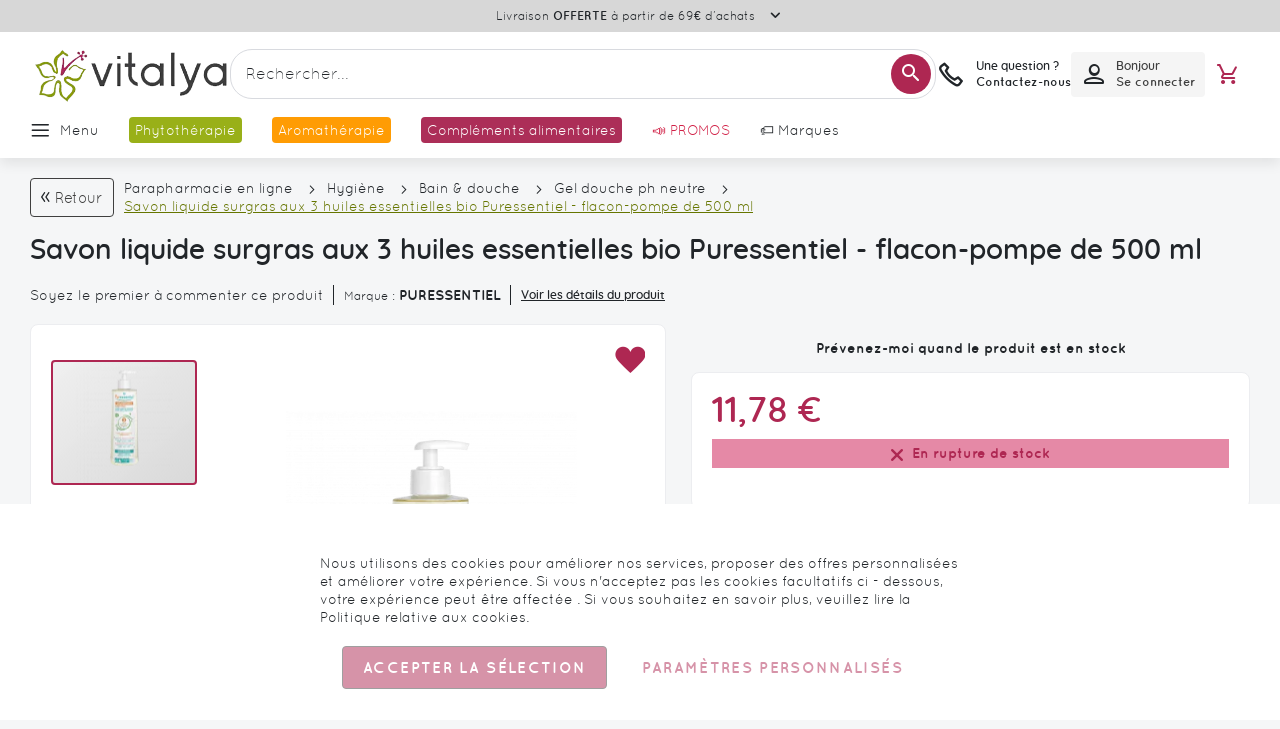

--- FILE ---
content_type: text/html; charset=UTF-8
request_url: https://www.vitalya.fr/puressentiel-assainissant-savon-liquide-surgras-500ml-p-16151.html
body_size: 81350
content:
 <!doctype html><html lang="fr"><head prefix="og: http://ogp.me/ns# fb: http://ogp.me/ns/fb# product: http://ogp.me/ns/product#"><script> var LOCALE = 'fr\u002DFR'; var BASE_URL = 'https\u003A\u002F\u002Fwww.vitalya.fr\u002F'; var require = { 'baseUrl': 'https\u003A\u002F\u002Fwww.vitalya.fr\u002Fstatic\u002Fversion1760011616\u002Ffrontend\u002FGone\u002Ftheme\u002Dvitalya\u002Ffr_FR' };</script> <meta charset="utf-8"/>
<meta name="title" content="Savon liquide surgras aux 3 huiles essentielles bio Puressentiel - peaux sensibles"/>
<meta name="description" content="Vous cherchez Savon liquide surgras aux 3 huiles essentielles bio Puressentiel - flacon-pompe de 500 ml ? Achetez au meilleur prix sur Vitalya.fr, parapharmacie en ligne !"/>
<meta name="robots" content="INDEX,FOLLOW"/>
<meta name="viewport" content="width=device-width, initial-scale=1.0 maximum-scale=1, user-scalable=no"/>
<meta name="format-detection" content="telephone=no"/>
<title>Savon liquide surgras aux 3 huiles essentielles bio Puressentiel - peaux sensibles</title>
<link  rel="stylesheet" type="text/css"  media="all" href="https://www.vitalya.fr/static/version1760011616/_cache/merged/75f15bfe3b8603137ea7446ea4ab7af3.min.css" />
<link  rel="stylesheet" type="text/css"  media="screen and (min-width: 768px)" href="https://www.vitalya.fr/static/version1760011616/frontend/Gone/theme-vitalya/fr_FR/css/styles-l.min.css" />

<script  type="text/javascript"  src="https://www.vitalya.fr/static/version1760011616/_cache/merged/a752219a7a7871149923386f0e9dbf66.min.js"></script>
<link rel="preload" as="font" crossorigin="anonymous" href="https://www.vitalya.fr/static/version1760011616/frontend/Gone/theme-vitalya/fr_FR/fonts/opensans/light/opensans-300.woff2" />
<link rel="preload" as="font" crossorigin="anonymous" href="https://www.vitalya.fr/static/version1760011616/frontend/Gone/theme-vitalya/fr_FR/fonts/opensans/regular/opensans-400.woff2" />
<link rel="preload" as="font" crossorigin="anonymous" href="https://www.vitalya.fr/static/version1760011616/frontend/Gone/theme-vitalya/fr_FR/fonts/opensans/semibold/opensans-600.woff2" />
<link rel="preload" as="font" crossorigin="anonymous" href="https://www.vitalya.fr/static/version1760011616/frontend/Gone/theme-vitalya/fr_FR/fonts/opensans/bold/opensans-700.woff2" />
<link rel="preload" as="font" crossorigin="anonymous" href="https://www.vitalya.fr/static/version1760011616/frontend/Gone/theme-vitalya/fr_FR/fonts/Luma-Icons.woff2" />
<link rel="preload" as="font" crossorigin="anonymous" href="https://www.vitalya.fr/static/version1760011616/frontend/Gone/theme-vitalya/fr_FR/fonts/icons/icomoon.woff2" />
<link rel="preload" as="font" crossorigin="anonymous" href="https://www.vitalya.fr/static/version1760011616/frontend/Gone/theme-vitalya/fr_FR/fonts/quicksand/quicksand-regular.woff2" />
<link rel="preload" as="font" crossorigin="anonymous" href="https://www.vitalya.fr/static/version1760011616/frontend/Gone/theme-vitalya/fr_FR/fonts/quicksand/quicksand-bold.woff2" />
<link rel="preload" as="font" crossorigin="anonymous" href="https://www.vitalya.fr/static/version1760011616/frontend/Gone/theme-vitalya/fr_FR/fonts/quicksand/quicksand-light.woff2" />
<link rel="preload" as="font" crossorigin="anonymous" href="https://www.vitalya.fr/static/version1760011616/frontend/Gone/theme-vitalya/fr_FR/fonts/quicksand/quicksand-semibold.woff2" />
<link rel="preload" as="font" crossorigin="anonymous" href="https://www.vitalya.fr/static/version1760011616/frontend/Gone/theme-vitalya/fr_FR/fonts/quicksand/quicksand-medium.woff2" />
<link  rel="alternate" hreflang="fr-fr" href="https://www.vitalya.fr/puressentiel-assainissant-savon-liquide-surgras-500ml-p-16151.html" />
<link  rel="canonical" href="https://www.vitalya.fr/puressentiel-assainissant-savon-liquide-surgras-500ml-p-16151.html" />
<link  rel="icon" type="image/x-icon" href="https://www.vitalya.fr/media/favicon/stores/3/favicon_vitalya2.png" />
<link  rel="shortcut icon" type="image/x-icon" href="https://www.vitalya.fr/media/favicon/stores/3/favicon_vitalya2.png" />
 <script type="text&#x2F;javascript">    window.dataLayer = window.dataLayer || [];
    function gtag() { dataLayer.push(arguments) }

    window.amConsentManager = window.amConsentManager || {
        consentStates: {
            denied: 'denied',
            granted: 'granted'
        },
        storageName: 'amConsentMode',
        gdprCookie: {
            cookieGroupName: 'amcookie_allowed',
            allCookiesAllowed: '0'
        },
        defaultConsentTypesData: {"ad_storage":{"default":"0","group":"2"},"analytics_storage":{"default":"0","group":"3"},"ad_user_data":{"default":"0","group":"2"},"ad_personalization":{"default":"0","group":"2"}},
        currentStoreId: 3,
        init: function () {
            this.initStorage();
            this.setDefaultConsent();
        },
        initStorage: function () {
            const persistedConsentTypes = this.getPersistedConsentTypeState();

            if (Object.keys(persistedConsentTypes).length !== 0 && !this.shouldResetConsentState(persistedConsentTypes)) {
                return;
            }

            let consentState = {};
            for (const [type, data] of Object.entries(this.defaultConsentTypesData)) {
                consentState[type] = {
                    group: data.group,
                    status: data.default === '1' ? this.consentStates.granted : this.consentStates.denied
                };
            }

            this.resetAllowedCookiesGroups();
            this.persistConsentTypeState(consentState);
        },
        setDefaultConsent: function () {
            gtag('consent', 'default', this.getPersistedConsentTypeStateForGtag());
        },
        updateConsent: function (consent) {
            const storageConsent = this.getPersistedConsentTypeState();
            const consentState = {...storageConsent, ...consent};

            this.persistConsentTypeState(consentState);
            gtag('consent', 'update', this.getPersistedConsentTypeStateForGtag());
        },
        getConsentTypeStateByGroupIds: function (groups) {
            let consentTypeState = {};

            for (const [type, data] of Object.entries(this.defaultConsentTypesData)) {
                consentTypeState[type] = {
                    group: data.group,
                    status: (groups.includes(data.group) || groups.includes(this.gdprCookie.allCookiesAllowed))
                        ? this.consentStates.granted
                        : this.consentStates.denied
                }
            }

            return consentTypeState;
        },
        persistConsentTypeState: function (consentTypeState) {
            let persistedState = this.getPersistedConsentTypeState(false);
            persistedState[this.currentStoreId] = consentTypeState;
            localStorage.setItem(this.storageName, JSON.stringify(persistedState));
        },
        getPersistedConsentTypeState: function (forCurrentStore = true) {
            let persistedStates = JSON.parse(localStorage.getItem(this.storageName)) ?? {};

            if (forCurrentStore) {
                return persistedStates?.[this.currentStoreId] ?? {};
            }

            return persistedStates;
        },
        getPersistedConsentTypeStateForGtag: function () {
            let consentTypeState = {};
            let persistedState = this.getPersistedConsentTypeState();

            for (const [type, data] of Object.entries(persistedState)) {
                consentTypeState[type] = data.status;
            }

            return consentTypeState;
        },
        shouldResetConsentState: function (persistedConsentTypes) {
            if (Object.keys(persistedConsentTypes).length != Object.keys(this.defaultConsentTypesData).length
                || !document.cookie.includes(this.gdprCookie.cookieGroupName)
            ) {
                return true;
            }

            for (const [type, data] of Object.entries(persistedConsentTypes)) {
                if (data.group !== this.defaultConsentTypesData[type].group) {
                    return true;
                }
            }

            return false;
        },
        resetAllowedCookiesGroups: function () {
            document.cookie = this.gdprCookie.cookieGroupName + '=0;max-age=-1;domain=' + location.hostname;
        }
    };

    window.amConsentManager.init();</script>  <script async src="//t4.my-probance.one/webtrax/rsc/pharmashopi.js"></script> <script type="text/x-magento-init">
        {
            "*": {
                "Magento_PageCache/js/form-key-provider": {
                    "isPaginationCacheEnabled":
                        0                }
            }
        }</script> <script type="text&#x2F;javascript"> window.dataLayer = window.dataLayer || [];  window.getAmGa4Cookie = function () { let cookies = {}; document.cookie.split(';').forEach(function (el) { let [key, value] = el.split('='); cookies[key.trim()] = value; }); return cookies['amga4_customer'] ? decodeURIComponent(cookies['amga4_customer']) : '{}'; };  (function () {  /** * @var {[Object]} */ const userProperties = JSON.parse(window.getAmGa4Cookie()); if (userProperties.customerGroup) { window.dataLayer.push({'customerGroup': userProperties.customerGroup}); } if (userProperties.customerId) { window.dataLayer.push({'customerId': userProperties.customerId}); }  /** * @var {[Object]} */ const dataToPush = JSON.parse('\u005B\u007B\u0022event\u0022\u003A\u0022view_item\u0022,\u0022items\u0022\u003A\u005B\u007B\u0022id\u0022\u003A\u00223701056802644\u0022,\u0022google_business_vertical\u0022\u003A\u0022retail\u0022\u007D\u005D,\u0022value\u0022\u003A11.78\u007D\u005D'); dataToPush.forEach((dataObject) => { window.dataLayer.push(dataObject); }); })();</script>  <!-- Google Tag Manager --> <script type="text&#x2F;javascript"> function callAmGA4GTM () { (function(w,d,s,l,i){w[l]=w[l]||[];w[l].push({'gtm.start': new Date().getTime(),event:'gtm.js'});var f=d.getElementsByTagName(s)[0], j=d.createElement(s),dl=l!='dataLayer'?'&l='+l:'';j.async=true;j.src= 'https://www.googletagmanager.com/gtm.js?id='+i+dl;var n=d.querySelector('[nonce]'); n&&j.setAttribute('nonce',n.nonce||n.getAttribute('nonce'));f.parentNode.insertBefore(j,f); })(window,document,'script','dataLayer', 'GTM-PCHDL4BQ'); }</script> <!-- End Google Tag Manager --><script type="text&#x2F;javascript"> (function () {  callAmGA4GTM();  })();</script>   <script data-rocketjavascript="false"> var MagefanWebP = { _canUseWebP: null, getUserAgentInfo: function(){ try { var ua = navigator.userAgent, tem, M = ua.match(/(opera|chrome|safari|firefox|msie|trident(?=\/))\/?\s*(\d+)/i) || []; if (/trident/i.test(M[1])) { tem = /\brv[ :]+(\d+)/g.exec(ua) || []; return ['IE', (tem[1] || '')]; } if (M[1] === 'Chrome') { tem = ua.match(/\b(OPR|Edge)\/(\d+)/); if (tem != null) { tem = tem.slice(1); tem[0] = tem[0].replace('OPR', 'Opera'); return tem; } } M = M[2] ? [M[1], M[2]] : [navigator.appName, navigator.appVersion, '-?']; if ((tem = ua.match(/version\/(\d+)/i)) != null) M.splice(1, 1, tem[1]); return M; } catch (e) { return ['', 0]; } }, canUseWebP: function(){  if (null !== this._canUseWebP){ return this._canUseWebP; } try { var elem = document.createElement('canvas'); if (!!(elem.getContext && elem.getContext('2d'))) { var r = (elem.toDataURL('image/webp').indexOf('data:image/webp') == 0); if (!r) { var ua = this.getUserAgentInfo(); if (ua && ua.length > 1) { ua[0] = ua[0].toLowerCase(); if ('firefox' == ua[0] && parseInt(ua[1]) >= 65) { this._canUseWebP = true; return this._canUseWebP; } if ('edge' == ua[0] && parseInt(ua[1]) >= 18) { this._canUseWebP = true; return this._canUseWebP; } if ('safari' == ua[0]) { if (navigator.platform.includes('Mac')) { if (parseInt(ua[1]) >= 16) { this._canUseWebP = true; } } else { if (parseInt(ua[1]) >= 15) { this._canUseWebP = true; } } return this._canUseWebP; } } } this._canUseWebP = r; return this._canUseWebP; } this._canUseWebP = false; return this._canUseWebP; } catch (e) { console.log(e); this._canUseWebP = false; return this._canUseWebP; } }, getOriginWebPImage: function(src) { if (src.indexOf('mf_webp') == -1) { return src; } var array = src.split('/'); var imageFormat = ''; for (var i = 0; i < array.length; i++) { if (array[i] == 'mf_webp') { imageFormat = array[i + 1]; array.splice(i, 3); break; } } src = array.join('/'); return src.replace('.webp', '.' + imageFormat); }, getWebUrl: function (imageUrl) { /* @var string */ imageUrl = imageUrl.trim(); var baseUrl = 'https://www.vitalya.fr/'; var imageFormat = imageUrl.split('.').pop(); if ('webp' === imageFormat) { return imageUrl; } var mediaBaseUrl = 'https://www.vitalya.fr/media/'; var staticBaseUrl = 'https://www.vitalya.fr/static/'; if (imageUrl.indexOf(mediaBaseUrl) == -1 && imageUrl.indexOf(staticBaseUrl) == -1) { mediaBaseUrl = baseUrl + 'media/'; staticBaseUrl = baseUrl + 'static/'; if (imageUrl.indexOf(mediaBaseUrl) == -1 && imageUrl.indexOf(staticBaseUrl) == -1) { return false; } } var imagePath = imageUrl; imagePath = imagePath.replace(mediaBaseUrl, 'media/'); imagePath = imagePath.replace(staticBaseUrl, 'static/'); imagePath = imagePath.replace(baseUrl + 'pub/media/', 'media/'); imagePath = imagePath.replace(baseUrl + 'pub/static/', 'static/'); imagePath = imagePath.replace(/\.(jpe?g|png|gif)$/i, '.webp'); imagePath = mediaBaseUrl + 'mf_webp/' + imageFormat + '/' + imagePath; imagePath = imagePath.replace('%20', ' '); imagePath = imagePath.replace(/version\d{10}\//g, ''); return imagePath; } }; /* MagicToolboxContainer Fix */ function MagefanWebPMagicToolboxContainerFix() { if (!MagefanWebP.canUseWebP()) { (function(){ var i; var els = document.querySelectorAll('.MagicToolboxContainer a, .MagicToolboxContainer img'); if (!els) return; var el; for (i=0; i<els.length; i++) { el = els[i]; if (el.href) { el.href = MagefanWebP.getOriginWebPImage(el.href); } if (el.getAttribute('webpimg')) { el.src = MagefanWebP.getOriginWebPImage(el.getAttribute('webpimg')); } else { if (el.src) { el.src = MagefanWebP.getOriginWebPImage(el.src); } } if (el.dataset && el.dataset.image) { el.dataset.image = MagefanWebP.getOriginWebPImage(el.dataset.image); } } })(); } else { replacePixelMagicToolbox(); checkIfPixelReplaced(); } } function replacePixelMagicToolbox() { (function() { var i, els = document.querySelectorAll('.MagicToolboxContainer img'); if (!els) return; var el; for (i=0; i<els.length; i++) { el = els[i]; if (el.getAttribute('webpimg')) { el.src = el.getAttribute('webpimg'); } } })(); } function checkIfPixelReplaced() { var intervalCounter = 0, waitForMagicToolbox = setInterval(function() { if (document.querySelectorAll('figure img[src$="/p.jpg"]').length) { replacePixelMagicToolbox(); clearInterval(waitForMagicToolbox); } if (intervalCounter > 10) { clearInterval(waitForMagicToolbox); } intervalCounter++; }, 500); } function updateBodyClassAndFallbackToOriginalImagesIfNoWebPSupport() { if (!MagefanWebP.canUseWebP()) { document.body.className += ' no-webp '; (function(){ var i; var els = document.querySelectorAll('a[href$=".webp"]'); if (!els) return; var el; for (i=0; i<els.length; i++) { el = els[i]; if (el.href) { el.href = MagefanWebP.getOriginWebPImage(el.href); } } })(); } else { document.body.className += ' webp-supported '; } } document.addEventListener('DOMContentLoaded', updateBodyClassAndFallbackToOriginalImagesIfNoWebPSupport); document.addEventListener('breeze:load', updateBodyClassAndFallbackToOriginalImagesIfNoWebPSupport); </script>  <script> document.addEventListener('DOMContentLoaded', function(e){ if (!MagefanWebP.canUseWebP()) { /* Replace some custom webp images with original one if webp is not supported */ /* Can add <a> tag in future as well */ setInterval(function(){ document.querySelectorAll("img[src$='.webp']:not(.no-origin-webp-img)").forEach(function(el){ var scr = el.getAttribute('src'); var newScr = MagefanWebP.getOriginWebPImage(scr); if (scr != newScr) { el.setAttribute('src', newScr); } else { el.classList.add('no-origin-webp-img'); } }); }, 1000); } function processLazyPictureImg(img) { var src = img.getAttribute('src'); var keys = ['original', 'src', 'lazyload']; var original, _original; for (var i=0;i<keys.length;i++) { _original = img.getAttribute('data-' + keys[i]); if (_original) { original = _original; break; } } if (original == src) { if (img.getAttribute('data-mf-lazy-picture-img')) return; img.setAttribute('data-mf-lazy-picture-img', 1); img.parentElement.querySelectorAll('source').forEach(function(el){ var srcset = el.getAttribute('srcset'); var originalset = el.getAttribute('data-originalset'); if (originalset && (originalset != srcset)) { el.setAttribute('srcset', originalset); el.classList.remove('lazyload'); } }); var lazyLoader = img.closest('.lazy-loader'); if (lazyLoader) { lazyLoader.classList.remove('lazy-loader'); } document.querySelectorAll("picture img[src='"+src+"']").forEach(function(img){ processLazyPictureImg(img); }); } } document.querySelectorAll('picture img[data-original],picture img[data-src],picture img[data-lazyload]').forEach(function(el){ el.addEventListener('load', function(e){ processLazyPictureImg(e.target); }); processLazyPictureImg(el); }); }); </script> <style> picture.mfwebp source.lazyload, picture.mfwebp source.lazy {background:none;content:none;}</style>    <script type="text&#x2F;javascript">var script = document.createElement('script');
script.src = 'https://integrations.etrusted.com/applications/widget.js/v2';
script.async = true;
script.defer = true;
document.head.appendChild(script);</script>  <meta property="og:type" content="product" /><meta property="og:title" content="Savon&#x20;liquide&#x20;surgras&#x20;aux&#x20;3&#x20;huiles&#x20;essentielles&#x20;bio&#x20;Puressentiel&#x20;-&#x20;flacon-pompe&#x20;de&#x20;500&#x20;ml" /><meta property="og:image" content="https://www.vitalya.fr/media/catalog/product/cache/3c4265fea8008d6bef8197bc9519d338/S/a/Savon-liquide-surgras-aux-3-huiles-essentielles-bio-Pure-1.png" /><meta property="og:description" content="Le&#x20;savon&#x20;liquide&#x20;surgras&#x20;aux&#x20;3&#x20;huiles&#x20;essentielles&#x20;bio&#x20;Puressentiel&#x20;est&#x20;un&#x20;savon&#x20;qui&#x20;nettoie&#x20;efficacement&#x20;et&#x20;en&#x20;douceur&#x20;les&#x20;peaux&#x20;s&#xE8;ches,&#x20;sensibles&#x20;et&#x20;r&#xE9;actives&#x20;des&#x20;mains,&#x20;du&#x20;visage&#x20;et&#x20;du&#x20;corps." /><meta property="og:url" content="https://www.vitalya.fr/puressentiel-assainissant-savon-liquide-surgras-500ml-p-16151.html" /> <meta property="product:price:amount" content="11.784001"/> <meta property="product:price:currency" content="EUR"/> 
<!-- Magic 360 Magento 2 module version v1.7.8 [v1.6.96:v4.6.13] -->
<script type="text/javascript">window["mgctlbx$Pltm"] = "Magento 2";</script>
<link type="text/css" href="https://www.vitalya.fr/static/version1760011616/frontend/Gone/theme-vitalya/fr_FR/MagicToolbox_Magic360/css/magic360.min.css" rel="stylesheet" media="screen" />
<link type="text/css" href="https://www.vitalya.fr/static/version1760011616/frontend/Gone/theme-vitalya/fr_FR/MagicToolbox_Magic360/css/magic360.module.min.css" rel="stylesheet" media="screen" />
<script type="text/javascript" src="https://www.vitalya.fr/static/version1760011616/frontend/Gone/theme-vitalya/fr_FR/MagicToolbox_Magic360/js/magic360.min.js"></script>
<script type="text/javascript">
	Magic360Options = {
		'rows':1,
		'columns':36,
		'magnify':true,
		'magnifier-width':'80%',
		'magnifier-shape':'inner',
		'fullscreen':true,
		'spin':'drag',
		'autospin-direction':'clockwise',
		'sensitivityX':50,
		'sensitivityY':50,
		'mousewheel-step':1,
		'autospin-speed':3600,
		'smoothing':true,
		'autospin':'once',
		'autospin-start':'load,hover',
		'autospin-stop':'click',
		'initialize-on':'load',
		'start-column':1,
		'start-row':'auto',
		'loop-column':true,
		'loop-row':false,
		'reverse-column':false,
		'reverse-row':false,
		'column-increment':1,
		'row-increment':1,
		'hint':true
	}
</script>
<script type="text/javascript">
	Magic360Lang = {
		'loading-text':'Chargement...',
		'fullscreen-loading-text':'Chargement...',
		'hint-text':'Faire glisser l\'image',
		'mobile-hint-text':'Faire glisser l\'image'
	}
</script>
</head><body data-container="body" data-mage-init='{"loaderAjax": {}, "loader": { "icon": "https://www.vitalya.fr/static/version1760011616/frontend/Gone/theme-vitalya/fr_FR/images/loader-2.gif"}}' class="vitalya catalog-product-view product-puressentiel-assainissant-savon-liquide-surgras-500ml-p-16151 page-layout-1column" id="html-body"><div style="display: none;"></div>        <script type="text/x-magento-init">
    {
        "*": {
            "Magento_PageBuilder/js/widget-initializer": {
                "config": {"[data-content-type=\"slider\"][data-appearance=\"default\"]":{"Magento_PageBuilder\/js\/content-type\/slider\/appearance\/default\/widget":false},"[data-content-type=\"map\"]":{"Magento_PageBuilder\/js\/content-type\/map\/appearance\/default\/widget":false},"[data-content-type=\"row\"]":{"Magento_PageBuilder\/js\/content-type\/row\/appearance\/default\/widget":false},"[data-content-type=\"tabs\"]":{"Magento_PageBuilder\/js\/content-type\/tabs\/appearance\/default\/widget":false},"[data-content-type=\"slide\"]":{"Magento_PageBuilder\/js\/content-type\/slide\/appearance\/default\/widget":{"buttonSelector":".pagebuilder-slide-button","showOverlay":"hover","dataRole":"slide"}},"[data-content-type=\"banner\"]":{"Magento_PageBuilder\/js\/content-type\/banner\/appearance\/default\/widget":{"buttonSelector":".pagebuilder-banner-button","showOverlay":"hover","dataRole":"banner"}},"[data-content-type=\"buttons\"]":{"Magento_PageBuilder\/js\/content-type\/buttons\/appearance\/inline\/widget":false},"[data-content-type=\"products\"][data-appearance=\"carousel\"]":{"Magento_PageBuilder\/js\/content-type\/products\/appearance\/carousel\/widget":false},"[data-content-type=\"faq\"]":{"Gone_PageBuilder\/js\/content-type\/faq\/appearance\/default\/widget":false}},
                "breakpoints": {"desktop":{"conditions":{"min-width":"1440px"},"options":{"products":{"default":{"slidesToShow":"6"},"continuous":{"slidesToShow":"6"}}},"label":"Desktop","stage":true,"default":true,"class":"desktop-switcher","icon":"Magento_PageBuilder::css\/images\/switcher\/switcher-desktop.svg"},"tablet":{"conditions":{"max-width":"1024px","min-width":"769px"},"options":{"products":{"default":{"slidesToShow":"4"},"continuous":{"slidesToShow":"4"}}}},"mobile":{"conditions":{"max-width":"768px","min-width":"480px"},"options":{"products":{"default":{"slidesToShow":"2"},"continuous":{"slidesToShow":"2"}}},"label":"Mobile","stage":true,"class":"mobile-switcher","media":"only screen and (max-width: 768px)","icon":"Magento_PageBuilder::css\/images\/switcher\/switcher-mobile.svg"},"mobile-small":{"conditions":{"max-width":"479px"},"options":{"products":{"default":{"slidesToShow":"1"},"continuous":{"slidesToShow":"1"}}}},"large-tablet":{"conditions":{"max-width":"1439px","min-width":"1025px"},"options":{"products":{"default":{"slidesToShow":"5"},"continuous":{"slidesToShow":"5"}}}}}            }
        }
    }</script>  <div class="cookie-status-message" id="cookie-status">The store will not work correctly when cookies are disabled.</div> <script type="text&#x2F;javascript">document.querySelector("#cookie-status").style.display = "none";</script> <script type="text/x-magento-init">
    {
        "*": {
            "cookieStatus": {}
        }
    }</script> <script type="text/x-magento-init">
    {
        "*": {
            "mage/cookies": {
                "expires": null,
                "path": "\u002F",
                "domain": ".www.vitalya.fr",
                "secure": true,
                "lifetime": "3600"
            }
        }
    }</script>  <noscript><div class="message global noscript"><div class="content"><p><strong>Javascript est désactivé dans votre navigateur.</strong> <span> Pour une meilleure expérience sur notre site, assurez-vous d’activer JavaScript dans votre navigateur.</span></p></div></div></noscript>    <script> window.cookiesConfig = window.cookiesConfig || {}; window.cookiesConfig.secure = true; </script> <script>    require.config({
        map: {
            '*': {
                wysiwygAdapter: 'mage/adminhtml/wysiwyg/tiny_mce/tinymceAdapter'
            }
        }
    });</script> <script>    require.config({
        paths: {
            googleMaps: 'https\u003A\u002F\u002Fmaps.googleapis.com\u002Fmaps\u002Fapi\u002Fjs\u003Fv\u003D3.53\u0026key\u003D'
        },
        config: {
            'Magento_PageBuilder/js/utils/map': {
                style: '',
            },
            'Magento_PageBuilder/js/content-type/map/preview': {
                apiKey: '',
                apiKeyErrorMessage: 'You\u0020must\u0020provide\u0020a\u0020valid\u0020\u003Ca\u0020href\u003D\u0027https\u003A\u002F\u002Fwww.vitalya.fr\u002Fadminhtml\u002Fsystem_config\u002Fedit\u002Fsection\u002Fcms\u002F\u0023cms_pagebuilder\u0027\u0020target\u003D\u0027_blank\u0027\u003EGoogle\u0020Maps\u0020API\u0020key\u003C\u002Fa\u003E\u0020to\u0020use\u0020a\u0020map.'
            },
            'Magento_PageBuilder/js/form/element/map': {
                apiKey: '',
                apiKeyErrorMessage: 'You\u0020must\u0020provide\u0020a\u0020valid\u0020\u003Ca\u0020href\u003D\u0027https\u003A\u002F\u002Fwww.vitalya.fr\u002Fadminhtml\u002Fsystem_config\u002Fedit\u002Fsection\u002Fcms\u002F\u0023cms_pagebuilder\u0027\u0020target\u003D\u0027_blank\u0027\u003EGoogle\u0020Maps\u0020API\u0020key\u003C\u002Fa\u003E\u0020to\u0020use\u0020a\u0020map.'
            },
        }
    });</script><script>
    require.config({
        shim: {
            'Magento_PageBuilder/js/utils/map': {
                deps: ['googleMaps']
            }
        }
    });</script> <!-- Google Tag Manager (noscript) --><noscript><iframe src="https://www.googletagmanager.com/ns.html?id=GTM-PCHDL4BQ" height="0" width="0" style="display:none;visibility:hidden"></iframe></noscript><!-- End Google Tag Manager (noscript) --> <script type="text/x-magento-init">
    {
        "*": {
            "Amasty_GA4/js/event/ajax-observer": {
                "observedEvents": [{"gaEvent":"add_to_cart","pathname":"checkout\/cart\/add","observerType":"ajaxComplete"},{"gaEvent":"add_to_cart","pathname":"amasty_cart\/cart\/add","observerType":"ajaxComplete"},{"gaEvent":"remove_from_cart","pathname":"checkout\/sidebar\/removeItem","observerType":"ajaxSend"},{"gaEvent":"add_payment_info","pathname":"\/set-payment-information","observerType":"ajaxComplete"},{"gaEvent":"add_shipping_info","pathname":"\/shipping-information","observerType":"ajaxComplete"}]            }
        }
    }</script> <script type="text/x-magento-init">
    {
        "*": {
            "Amasty_GA4/js/event/product/wishlist": {}
        }
    }</script> <script type="text&#x2F;javascript">window.isGdprCookieEnabled = true;

require(['Amasty_GdprFrontendUi/js/modal-show'], function (modalConfigInit) {
    modalConfigInit({"isDeclineEnabled":0,"barLocation":0,"policyText":"Nous utilisons des cookies pour am\u00e9liorer nos services, proposer des offres personnalis\u00e9es et am\u00e9liorer votre exp\u00e9rience. Si vous n'acceptez pas les cookies facultatifs ci - dessous, votre exp\u00e9rience peut \u00eatre affect\u00e9e . Si vous souhaitez en savoir plus, veuillez lire la <a href=\"\/charte-de-protection-des-donnees-personnelles-pxl-259.html\" title=\"Politique relative aux cookies\" target=\"_blank\">Politique relative aux cookies<\/a>.","firstShowProcess":"0","cssConfig":{"backgroundColor":null,"policyTextColor":null,"textColor":null,"titleColor":null,"linksColor":null,"acceptBtnColor":null,"acceptBtnColorHover":null,"acceptBtnTextColor":null,"acceptBtnTextColorHover":null,"acceptBtnOrder":null,"allowBtnTextColor":null,"allowBtnTextColorHover":null,"allowBtnColor":null,"allowBtnColorHover":null,"allowBtnOrder":null,"declineBtnTextColorHover":null,"declineBtnColorHover":null,"declineBtnTextColor":null,"declineBtnColor":null,"declineBtnOrder":null},"isAllowCustomersCloseBar":true,"isPopup":true,"isModal":false,"className":"amgdprjs-bar-template","buttons":[{"label":"Accepter la s\u00e9lection","dataJs":"accept","class":"-allow -save","action":"allowCookies"},{"label":"Param\u00e8tres personnalis\u00e9s","dataJs":"settings","class":"-settings"}],"template":"<div role=\"alertdialog\"\n     class=\"modal-popup _show amgdprcookie-bar-container <% if (data.isPopup) { %>-popup<% } %>\"\n     data-amcookie-js=\"bar\"\n     aria-label=\"<%= phrase.cookieBar %>\"\n>\n    <div data-amgdprcookie-focus-start tabindex=\"0\">\n        <span tabindex=\"0\" class=\"amgdprcookie-focus-guard\" data-focus-to=\"last\"><\/span>\n        <% if (data.isAllowCustomersCloseBar){ %>\n        <button class=\"action-close\" data-amcookie-js=\"close-cookiebar\" type=\"button\">\n            <span data-bind=\"i18n: 'Close Cookie Bar'\"><\/span>\n        <\/button>\n        <% } %>\n        <div class=\"amgdprcookie-bar-block\">\n            <div id=\"amgdprcookie-policy-text\" class=\"amgdprcookie-policy\"><%= data.policyText %><\/div>\n            <div class=\"amgdprcookie-buttons-block\">\n                <% _.each(data.buttons, function(button) { %>\n                <button\n                    class=\"amgdprcookie-button <%= button.class %>\"\n                    disabled\n                    data-amgdprcookie-js=\"<%= button.dataJs %>\"\n                >\n                    <%= button.label %>\n                <\/button>\n                <% }); %>\n            <\/div>\n        <\/div>\n        <span tabindex=\"0\" class=\"amgdprcookie-focus-guard\" data-focus-to=\"first\"><\/span>\n    <\/div>\n<\/div>\n\n<style>\n    <% if(css.backgroundColor){ %>\n    .amgdprcookie-bar-container {\n        background-color: <%= css.backgroundColor %>\n    }\n    <% } %>\n    <% if(css.policyTextColor){ %>\n    .amgdprcookie-bar-container .amgdprcookie-policy {\n        color: <%= css.policyTextColor %>;\n    }\n    <% } %>\n    <% if(css.textColor){ %>\n    .amgdprcookie-bar-container .amgdprcookie-text {\n        color: <%= css.textColor %>;\n    }\n    <% } %>\n    <% if(css.titleColor){ %>\n    .amgdprcookie-bar-container .amgdprcookie-header {\n        color: <%= css.titleColor %>;\n    }\n    <% } %>\n    <% if(css.linksColor){ %>\n    .amgdprcookie-bar-container .amgdprcookie-link,\n    .amgdprcookie-bar-container .amgdprcookie-policy a {\n        color: <%= css.linksColor %>;\n    }\n    <% } %>\n    <% if(css.acceptBtnOrder || css.acceptBtnColor || css.acceptBtnTextColor){ %>\n    .amgdprcookie-bar-container .amgdprcookie-button.-save {\n        <% if(css.acceptBtnOrder) { %>order: <%= css.acceptBtnOrder %>; <% } %>\n        <% if(css.acceptBtnColor) { %>\n            background-color: <%= css.acceptBtnColor %>;\n            border-color: <%= css.acceptBtnColor %>;\n        <% } %>\n        <% if(css.acceptBtnTextColor) { %>color: <%= css.acceptBtnTextColor %>; <% } %>\n    }\n    <% } %>\n    <% if(css.acceptBtnColorHover || css.acceptBtnTextColorHover){ %>\n    .amgdprcookie-bar-container .amgdprcookie-button.-save:hover {\n        <% if(css.acceptBtnColorHover) { %>\n            background-color: <%= css.acceptBtnColorHover %>;\n            border-color: <%= css.acceptBtnColorHover %>;\n        <% } %>\n        <% if(css.acceptBtnTextColorHover) { %> color: <%= css.acceptBtnTextColorHover %>; <% } %>\n    }\n    <% } %>\n    <% if(css.allowBtnOrder || css.allowBtnColor || css.allowBtnTextColor){ %>\n    .amgdprcookie-bar-container .amgdprcookie-button.-settings {\n        <% if(css.allowBtnOrder) { %> order: <%= css.allowBtnOrder %>; <% } %>\n        <% if(css.allowBtnColor) { %>\n            background-color: <%= css.allowBtnColor %>;\n            border-color: <%= css.allowBtnColor %>;\n        <% } %>\n        <% if(css.allowBtnTextColor) { %> color: <%= css.allowBtnTextColor %>; <% } %>\n    }\n    <% } %>\n    <% if(css.allowBtnColorHover || css.allowBtnTextColorHover){ %>\n    .amgdprcookie-bar-container .amgdprcookie-button.-settings:hover {\n        <% if(css.allowBtnColorHover) { %>\n            background-color: <%= css.allowBtnColorHover %>;\n            border-color: <%= css.allowBtnColorHover %>;\n        <% } %>\n        <% if(css.allowBtnTextColorHover) { %> color: <%= css.allowBtnTextColorHover %>; <% } %>\n    }\n    <% } %>\n    <% if(css.declineBtnOrder || css.declineBtnColor || css.declineBtnTextColor){ %>\n    .amgdprcookie-bar-container .amgdprcookie-button.-decline {\n        <% if(css.declineBtnOrder) { %> order: <%= css.declineBtnOrder %>; <% } %>\n        <% if(css.declineBtnColor) { %>\n            background-color: <%= css.declineBtnColor %>;\n            border-color: <%= css.declineBtnColor %>;\n        <% } %>\n        <% if(css.declineBtnTextColor) { %> color: <%= css.declineBtnTextColor %>; <% } %>\n    }\n    <% } %>\n    <% if(css.declineBtnColorHover || css.declineBtnTextColorHover){ %>\n    .amgdprcookie-bar-container .amgdprcookie-button.-decline:hover {\n        <% if(css.declineBtnColorHover) { %>\n            background-color: <%= css.declineBtnColorHover %>;\n            border-color: <%= css.declineBtnColorHover %>;\n        <% } %>\n        <% if(css.declineBtnTextColorHover) { %> color: <%= css.declineBtnTextColorHover %>; <% } %>\n    }\n    <% } %>\n<\/style>\n"});
});</script> <script type="text/x-magento-init">
        {
            "*": {
                "Magento_Ui/js/core/app": {"components":{"gdpr-cookie-modal":{"cookieText":"Nous utilisons des cookies pour am\u00e9liorer nos services, proposer des offres personnalis\u00e9es et am\u00e9liorer votre exp\u00e9rience. Si vous n'acceptez pas les cookies facultatifs ci - dessous, votre exp\u00e9rience peut \u00eatre affect\u00e9e . Si vous souhaitez en savoir plus, veuillez lire la <a href=\"\/charte-de-protection-des-donnees-personnelles-pxl-259.html\" title=\"Politique relative aux cookies\" target=\"_blank\">Politique relative aux cookies<\/a>.","firstShowProcess":"0","acceptBtnText":"Accepter la s\u00e9lection","declineBtnText":"Tout refuser","settingsBtnText":null,"isDeclineEnabled":0,"isAllowCustomersCloseBar":true,"component":"Amasty_GdprFrontendUi\/js\/cookies","barType":2,"barLocation":0,"children":{"gdpr-cookie-settings-modal":{"component":"Amasty_GdprFrontendUi\/js\/modal\/cookie-settings"},"gdpr-cookie-information-modal":{"component":"Amasty_GdprFrontendUi\/js\/modal\/cookie-information"}}}}}            }
        }</script><!-- ko scope: 'gdpr-cookie-modal' --><!--ko template: getTemplate()--><!-- /ko --><!-- /ko --><style> .amgdprjs-bar-template { z-index: 999;  bottom: 0;  }</style>    <style> .slick-slide:not(.slick-active) .background-image {display: none;}</style><div class="page-wrapper"><header class="page-header"><div class="header-top"> <div class="header-notice">   <p class="header-message" >Livraison <strong>confidentielle</strong> en 24/48h dès 3.99€</p>  <p class="header-message" style="display:none">Livraison <strong>OFFERTE</strong> à partir de 69€ d’achats</p>   <button type="button" title="Plus d'information" class="header-notice-cta"><span>Plus d&#039;information</span></button>   </div> <div id="header-notice-accordion" class="header-notice-accordion" style="display:none;"><div class="header-notice-close"><button type="button" title="Fermer" class="button-secondary action"><span>Fermer</span></button></div><div id="header-notice-content"><div id="header-notice-content-wrapper"></div></div><div class="header-notice-overlay"></div></div>  <script>
        require([
            'jquery'
        ], function($) {
            var messages = $('.header-message');
            var currentMessage = 0;
            var totalMessages = messages.length;
            var messageRotation; 
            var ajaxData; 

            function rotateMessages() {
                messages.eq(currentMessage).fadeOut(500, function() {
                    currentMessage = (currentMessage + 1) % totalMessages;
                    messages.eq(currentMessage).fadeIn(500);
                });
            }

            function startMessageRotation() {
                
                if (messageRotation) {
                    clearInterval(messageRotation);
                }
                messageRotation = setInterval(rotateMessages, 5000);
            }

            if (totalMessages > 1) {
                startMessageRotation();
                
                $(window).on('focus', function() {
                    startMessageRotation();
                });
            }

            $('.header-notice').on('click', function() {
                var accordion = $('#header-notice-accordion');
                var content = $('#header-notice-content-wrapper');

                if (accordion.is(':visible')) {
                    accordion.slideUp();
                    $('body').removeClass('_has-modal');
                } else {
                    accordion.slideDown('slow');
                    $('body').addClass('_has-modal');
                    content.html('<p>Chargement en cours...</p>');

                    if(ajaxData == null) {
                        
                        $.ajax({
                            url: 'https://www.vitalya.fr/headernotice/index/index/',
                            type: 'GET',
                            success: function(data) {
                                content.html(data.html);
                                ajaxData = data;
                            },
                            error: function(error) {
                                console.log(error);
                                content.html("<p>Le contenu n'a pas pu être chargé</p>");
                            }
                        });
                    }else{
                        content.html(ajaxData.html);
                    }
                }
            });

            $('.header-notice-close, .header-notice-overlay').on('click', function() {
                $('#header-notice-accordion').slideUp();
                $('body').removeClass('_has-modal');
            });
        });</script> </div><div class="header content"><span data-action="toggle-nav" class="action nav-toggle"><span>Menu</span></span>  <a class="logo" href="https://www.vitalya.fr/" title="Parapharmacie&#x20;en&#x20;ligne&#x20;100&#x25;&#x20;nature&#x20;&#x21;" aria-label="store logo"> <picture class="mfwebp">                <source  mfdislazy="1" fetchpriority="high" title="Parapharmacie&#x20;en&#x20;ligne&#x20;100&#x25;&#x20;nature&#x20;&#x21;" width="200" height="33"  type="image/webp" srcset="https://www.vitalya.fr/media/mf_webp/png/media/logo/stores/3/vitalya-logo.webp">                 <img data-webpconverted="1" mfdislazy="1" fetchpriority="high" src="https://www.vitalya.fr/media/logo/stores/3/vitalya-logo.png" title="Parapharmacie&#x20;en&#x20;ligne&#x20;100&#x25;&#x20;nature&#x20;&#x21;" alt="Parapharmacie&#x20;en&#x20;ligne&#x20;100&#x25;&#x20;nature&#x20;&#x21;" width="200" height="33" /></picture></a>     <div class="block block-search"><div class="block block-title"><strong>Rechercher</strong></div><div class="block block-content"><form id="minisearch-form-top-search" class="form minisearch" action="https://www.vitalya.fr/catalogsearch/result/" method="get" ><div class="field search"><label class="label" for="minisearch-input-top-search" data-role="minisearch-label"><span>Rechercher</span></label> <div class="control"><input id="minisearch-input-top-search" type="text" name="q" value="" placeholder="Rechercher..." class="input-text" maxlength="128" role="combobox" aria-haspopup="false" aria-autocomplete="both" aria-expanded="false" autocomplete="off" data-block="autocomplete-form" data-mage-init="&#x7B;&quot;quickSearch&quot;&#x3A;&#x7B;&quot;formSelector&quot;&#x3A;&quot;&#x23;minisearch-form-top-search&quot;,&quot;url&quot;&#x3A;&quot;https&#x3A;&#x5C;&#x2F;&#x5C;&#x2F;www.vitalya.fr&#x5C;&#x2F;search&#x5C;&#x2F;ajax&#x5C;&#x2F;suggest&#x5C;&#x2F;&quot;,&quot;destinationSelector&quot;&#x3A;&quot;&#x23;minisearch-autocomplete-top-search&quot;,&quot;templates&quot;&#x3A;&#x7B;&quot;term&quot;&#x3A;&#x7B;&quot;title&quot;&#x3A;&quot;Recherches&#x20;populaires&quot;,&quot;template&quot;&#x3A;&quot;Smile_ElasticsuiteCore&#x5C;&#x2F;autocomplete&#x5C;&#x2F;term&quot;&#x7D;,&quot;product&quot;&#x3A;&#x7B;&quot;title&quot;&#x3A;&quot;Produits&quot;,&quot;template&quot;&#x3A;&quot;Smile_ElasticsuiteCatalog&#x5C;&#x2F;autocomplete&#x5C;&#x2F;product&quot;&#x7D;,&quot;category&quot;&#x3A;&#x7B;&quot;title&quot;&#x3A;&quot;Categories&quot;,&quot;template&quot;&#x3A;&quot;Smile_ElasticsuiteCatalog&#x5C;&#x2F;autocomplete&#x5C;&#x2F;category&quot;&#x7D;,&quot;product_attribute&quot;&#x3A;&#x7B;&quot;title&quot;&#x3A;&quot;Attributs&quot;,&quot;template&quot;&#x3A;&quot;Smile_ElasticsuiteCatalog&#x5C;&#x2F;autocomplete&#x5C;&#x2F;product-attribute&quot;,&quot;titleRenderer&quot;&#x3A;&quot;Smile_ElasticsuiteCatalog&#x5C;&#x2F;js&#x5C;&#x2F;autocomplete&#x5C;&#x2F;product-attribute&quot;&#x7D;&#x7D;,&quot;priceFormat&quot;&#x3A;&#x7B;&quot;pattern&quot;&#x3A;&quot;&#x25;s&#x5C;u00a0&#x5C;u20ac&quot;,&quot;precision&quot;&#x3A;2,&quot;requiredPrecision&quot;&#x3A;2,&quot;decimalSymbol&quot;&#x3A;&quot;,&quot;,&quot;groupSymbol&quot;&#x3A;&quot;&#x5C;u202f&quot;,&quot;groupLength&quot;&#x3A;3,&quot;integerRequired&quot;&#x3A;false&#x7D;,&quot;minSearchLength&quot;&#x3A;&quot;2&quot;&#x7D;&#x7D;" /><div id="minisearch-autocomplete-top-search" class="search-autocomplete"></div></div></div><div class="actions"><button type="submit" title="Rechercher" class="action search" ><span>Rechercher</span></button></div></form></div></div> <style> @media (max-width: 1180px) { .mobile-submenu { order: 10; display: flex !important; overflow-x: auto; overflow-y: hidden; white-space: nowrap; } }</style><div class="mobile-submenu" style="display: none"> <div class="level0 level-top"><span tabindex="0" class="quatrecentdix level-top" data-atc="aHR0cHM6Ly93d3cudml0YWx5YS5mci9waHl0b3RocmFwaWUtYy02NF82MDYuaHRtbA=="  style="padding: 5px 6px;   border-radius: 4px;   background-color: #99b018; color: #ffffff;" ><span>Phytothérapie</span></span></div> <div class="level0 level-top"><span tabindex="0" class="quatrecentdix level-top" data-atc="aHR0cHM6Ly93d3cudml0YWx5YS5mci9hcm9tYXRoZXJhcGllLWMtMTEwMi5odG1s"  style="padding: 5px 6px;   border-radius: 4px;   background-color: #ff9c04; color: #ffffff;" ><span>Aromathérapie</span></span></div> <div class="level0 level-top"><span tabindex="0" class="quatrecentdix level-top" data-atc="aHR0cHM6Ly93d3cudml0YWx5YS5mci9zYW50LWJpZW4tZXRyZS1jLTMyLmh0bWw="  style="padding: 5px 6px;   border-radius: 4px;   background-color: #ac2e58; color: #ffffff;" ><span>Compléments alimentaires</span></span></div> <div class="level0 level-top"><span tabindex="0" class="quatrecentdix level-top" data-atc="aHR0cHM6Ly93d3cudml0YWx5YS5mci9wcm9tb3Rpb25zLnBocA=="  style="color: #D12046;" ><span>&#128227; PROMOS</span></span></div> <div class="level0 level-top"><span tabindex="0" class="quatrecentdix level-top" data-atc="aHR0cHM6Ly93d3cudml0YWx5YS5mci9hbGxtYW51ZmFjdHVyZXJzLnBocA==" ><span>&#127991; Marques</span></span></div></div><div class="header-actions"><ul class="compare wrapper"> <li class="item link compare" data-bind="scope: 'compareProducts'" data-role="compare-products-link"><a class="action compare no-display" title="Mes&#x20;produits&#x20;compar&#xE9;s" data-bind="attr: {'href': compareProducts().listUrl}, css: {'no-display': !compareProducts().count}" >Mes produits comparés <span class="counter qty" data-bind="text: compareProducts().countCaption"></span></a></li> <script type="text/x-magento-init">
{"[data-role=compare-products-link]": {"Magento_Ui/js/core/app": {"components":{"compareProducts":{"component":"Magento_Catalog\/js\/view\/compare-products"}}}}}</script></ul> <div class="header-callnumber"><div data-atc="L2NvbnRhY3Q=" tabindex="0" class="quatrecentdix"><div><span>Une question ?</span> <span>Contactez-nous</span></div></div></div> <div class="link-my-account" data-bind="scope: 'customer'"><button type="button" class="my-account-header-link quatrecentdix" title="Mon compte" data-bind="scope: 'customer'" data-atc="aHR0cHM6Ly93d3cudml0YWx5YS5mci9jdXN0b21lci9hY2NvdW50L2xvZ2luLw=="><!-- ko ifnot: customer().firstname --><div class="welcome-message"><span data-bind='text:"Bonjour"'></span> <span data-bind='text:"Se connecter"'></span></div><!-- /ko --></button> <!-- ko if: customer().firstname --><ul class="customer-menu-list"><li> <span onclick="gtl(this.getAttribute('data-atc'))" class="quatrecentdix" data-atc="aHR0cHM6Ly93d3cudml0YWx5YS5mci9jdXN0b21lci9hY2NvdW50Lw==" tabindex="0">Mon compte</span></li> <li> <span onclick="gtl(this.getAttribute('data-atc'))" class="quatrecentdix" data-atc="aHR0cHM6Ly93d3cudml0YWx5YS5mci9jdXN0b21lci9hY2NvdW50L2xvZ291dC8=" tabindex="0">Se déconnecter</span></li></ul><!-- /ko --></div><script type="text/x-magento-init">
    {
        "*": {
            "Magento_Ui/js/core/app": {
                "components": {
                    "customer": {
                        "component": "Magento_Customer/js/view/customer"
                    }
                }
            }
        }
    }</script> <div data-block="minicart" class="minicart-wrapper"><span class="quatrecentdix action showcart" title="Mon panier" data-bind="scope: 'minicart_content'" data-atc="aHR0cHM6Ly93d3cudml0YWx5YS5mci9jaGVja291dC9jYXJ0Lw=="><span class="text">Mon panier</span> <span class="counter qty empty" data-bind="css: { empty: !!getCartParam('summary_count') == false && !isLoading() }, blockLoader: isLoading"><span class="counter-number"><!-- ko if: getCartParam('summary_count') --><!-- ko text: getCartParam('summary_count').toLocaleString(window.LOCALE) --><!-- /ko --><!-- /ko --></span> <span class="counter-label"><!-- ko if: getCartParam('summary_count') --><!-- ko text: getCartParam('summary_count').toLocaleString(window.LOCALE) --><!-- /ko --><!-- ko i18n: 'items' --><!-- /ko --><!-- /ko --></span></span></span>  <script>            require(['jquery'], function ($) {
                $('a.action.showcart').on('click', function() {
                    $(document.body).trigger('processStart');
                });
            });</script> <script>window.checkout = {"shoppingCartUrl":"https:\/\/www.vitalya.fr\/checkout\/cart\/","checkoutUrl":"https:\/\/www.vitalya.fr\/checkout\/","updateItemQtyUrl":"https:\/\/www.vitalya.fr\/checkout\/sidebar\/updateItemQty\/","removeItemUrl":"https:\/\/www.vitalya.fr\/checkout\/sidebar\/removeItem\/","imageTemplate":"Magento_Catalog\/product\/image_with_borders","baseUrl":"https:\/\/www.vitalya.fr\/","minicartMaxItemsVisible":5,"websiteId":"3","maxItemsToDisplay":10,"storeId":"3","storeGroupId":"3","agreementIds":["3"],"customerLoginUrl":"https:\/\/www.vitalya.fr\/customer\/account\/login\/referer\/aHR0cHM6Ly93d3cudml0YWx5YS5mci9wdXJlc3NlbnRpZWwtYXNzYWluaXNzYW50LXNhdm9uLWxpcXVpZGUtc3VyZ3Jhcy01MDBtbC1wLTE2MTUxLmh0bWw~\/","isRedirectRequired":false,"autocomplete":"off","captcha":{"user_login":{"isCaseSensitive":false,"imageHeight":50,"imageSrc":"","refreshUrl":"https:\/\/www.vitalya.fr\/captcha\/refresh\/","isRequired":false,"timestamp":1765003788}}}</script> <script type="text/x-magento-init">
    {
        "[data-block='minicart']": {
            "Magento_Ui/js/core/app": {"components":{"minicart_content":{"children":{"subtotal.container":{"children":{"subtotal":{"children":{"subtotal.totals":{"config":{"display_cart_subtotal_incl_tax":0,"display_cart_subtotal_excl_tax":1,"template":"Magento_Tax\/checkout\/minicart\/subtotal\/totals"},"children":{"subtotal.totals.msrp":{"component":"Magento_Msrp\/js\/view\/checkout\/minicart\/subtotal\/totals","config":{"displayArea":"minicart-subtotal-hidden","template":"Magento_Msrp\/checkout\/minicart\/subtotal\/totals"}}},"component":"Magento_Tax\/js\/view\/checkout\/minicart\/subtotal\/totals"},"subtotal.awAfptc":{"component":"Aheadworks_Afptc\/js\/view\/checkout\/minicart\/discount-amount","sortOrder":"0"}},"component":"uiComponent","config":{"template":"Magento_Checkout\/minicart\/subtotal"}}},"component":"uiComponent","config":{"displayArea":"subtotalContainer"}},"item.renderer":{"component":"Magento_Checkout\/js\/view\/cart-item-renderer","config":{"displayArea":"defaultRenderer","template":"Magento_Checkout\/minicart\/item\/default"},"children":{"item.image":{"component":"Magento_Catalog\/js\/view\/image","config":{"template":"Magento_Catalog\/product\/image","displayArea":"itemImage"}},"checkout.cart.item.price.sidebar":{"component":"uiComponent","config":{"template":"Magento_Checkout\/minicart\/item\/price","displayArea":"priceSidebar"}}}},"extra_info":{"component":"uiComponent","config":{"displayArea":"extraInfo"}},"promotion":{"component":"uiComponent","config":{"displayArea":"promotion"}}},"config":{"itemRenderer":{"default":"defaultRenderer","simple":"defaultRenderer","virtual":"defaultRenderer"},"template":"Magento_Checkout\/minicart\/content"},"component":"Magento_Checkout\/js\/view\/minicart"}},"types":[]}        },
        "*": {
            "Magento_Ui/js/block-loader": "https\u003A\u002F\u002Fwww.vitalya.fr\u002Fstatic\u002Fversion1760011616\u002Ffrontend\u002FGone\u002Ftheme\u002Dvitalya\u002Ffr_FR\u002Fimages\u002Floader\u002D1.gif"
        }
    }</script></div><script type="text/javascript">
    require([
        'jquery',
        'domReady!'
    ], function ($) {
        $('[data-action="toggle-nav"]').click(function(){
            $('html').toggleClass("nav-open")
            $('html').toggleClass("nav-before-open")
        })
    });</script></div></div>  <div class="sections nav-sections"> <div class="section-items nav-sections-items" data-mage-init='{"tabs":{"openedState":"active"}}'>  <div class="section-item-title nav-sections-item-title" data-role="collapsible"><a class="nav-sections-item-switch" data-toggle="switch" href="#store.menu">Menu</a></div><div class="section-item-content nav-sections-item-content" id="store.menu" data-role="content">   <nav class="navigation gone_navigation" data-action="navigation"><ul class="header-menu-general-links">  <li class="all-product-link-wrapper"><span data-role="link" tabindex="0" class="all-product-link collapsed">Menu</span></li>  <ul id="header-menu-all-product" class="collapsed"><button type="button" class="go-back"><span>Retour</span></button> <li  class="level0 nav-1 category-item first level-top parent"><a data-button="Retour" href="https://www.vitalya.fr/hygine-c-24.html"  class="level-top"  ><span>Hygiène</span></a><ul class="level0 submenu"><li><span class='menu-link-see-more clk-link quatrecentdix'
                data-atc='aHR0cHM6Ly93d3cudml0YWx5YS5mci9oeWdpbmUtYy0yNC5odG1s'>Tout voir</span></li><li  class="level1 nav-1-1 category-item first parent"><span class="clk-link quatrecentdix"  data-atc="aHR0cHM6Ly93d3cudml0YWx5YS5mci9wcm9kdWl0LWh5Z2llbmUtZG91Y2hlLWJhaW4tYy0yNF80Ny5odG1s" data-options='{"follow":false}'><span>Bain &amp; douche</span></span><ul class="level1 submenu"><li><span class='menu-link-see-more clk-link quatrecentdix'
                data-atc='aHR0cHM6Ly93d3cudml0YWx5YS5mci9wcm9kdWl0LWh5Z2llbmUtZG91Y2hlLWJhaW4tYy0yNF80Ny5odG1s'>Tout voir</span></li><li  class="level2 nav-1-1-1 category-item first"><span class="clk-link quatrecentdix"  data-atc="aHR0cHM6Ly93d3cudml0YWx5YS5mci9kb3VjaGUtYy0yNF80N185MzIuaHRtbA==" ><span>gel douche</span></span></li><li  class="level2 nav-1-1-2 category-item"><span class="clk-link quatrecentdix"  data-atc="aHR0cHM6Ly93d3cudml0YWx5YS5mci9iYWluLWRvdWNoZS1jLTI0XzQ3Lmh0bWw=" ><span>Gel douche ph neutre</span></span></li><li  class="level2 nav-1-1-3 category-item"><span class="clk-link quatrecentdix"  data-atc="aHR0cHM6Ly93d3cudml0YWx5YS5mci9iYWluLWMtMjNfMTg2Xzk0Lmh0bWw=" ><span>Gel douche bio</span></span></li><li  class="level2 nav-1-1-4 category-item"><span class="clk-link quatrecentdix"  data-atc="aHR0cHM6Ly93d3cudml0YWx5YS5mci9nZWwtZG91Y2hlLWhvbW1lLWMtMTI5NC5odG1s" ><span>Gel douche homme</span></span></li><li  class="level2 nav-1-1-5 category-item"><span class="clk-link quatrecentdix"  data-atc="aHR0cHM6Ly93d3cudml0YWx5YS5mci9nZWwtZG91Y2hlLWJlYmUtYy0xMjk1Lmh0bWw=" ><span>Gel douche bebe</span></span></li><li  class="level2 nav-1-1-6 category-item"><span class="clk-link quatrecentdix"  data-atc="aHR0cHM6Ly93d3cudml0YWx5YS5mci9nZWwtZG91Y2hlLXNvbGlkZS1jLTEyOTYuaHRtbA==" ><span>Gel douche solide</span></span></li><li  class="level2 nav-1-1-7 category-item"><span class="clk-link quatrecentdix"  data-atc="aHR0cHM6Ly93d3cudml0YWx5YS5mci9nZWwtZG91Y2hlLXN1cmdyYXMtYy0xMjk3Lmh0bWw=" ><span>Gel douche sugras</span></span></li><li  class="level2 nav-1-1-8 category-item"><span class="clk-link quatrecentdix"  data-atc="aHR0cHM6Ly93d3cudml0YWx5YS5mci9hY2Nlc3NvaXJlcy1zYWxsZS1iYWluLWMtODI4Xzk3MF85NzIuaHRtbA==" ><span>Gel douche plaisir et parfumé</span></span></li><li  class="level2 nav-1-1-9 category-item"><span class="clk-link quatrecentdix"  data-atc="aHR0cHM6Ly93d3cudml0YWx5YS5mci9nZWwtZG91Y2hlLXBlYXUtc2VjaGUtYy0xMjk5Lmh0bWw=" ><span>Gel douche peau sèche</span></span></li><li  class="level2 nav-1-1-10 category-item"><span class="clk-link quatrecentdix"  data-atc="aHR0cHM6Ly93d3cudml0YWx5YS5mci9odWlsZS1kb3VjaGUtYy0yNF80N185MzMuaHRtbA==" ><span>Huile de douche</span></span></li><li  class="level2 nav-1-1-11 category-item last"><span class="clk-link quatrecentdix"  data-atc="aHR0cHM6Ly93d3cudml0YWx5YS5mci9jcmVtZS1kb3VjaGUtYy0yNF80N185MzQuaHRtbA==" ><span>Crème lavante</span></span></li></ul></li><li  class="level1 nav-1-2 category-item"><span class="clk-link quatrecentdix"  data-atc="aHR0cHM6Ly93d3cudml0YWx5YS5mci9iYWluLWMtMjRfNDdfMTA1Ny5odG1s" ><span>Sel de bain</span></span></li><li  class="level1 nav-1-3 category-item"><span class="clk-link quatrecentdix"  data-atc="aHR0cHM6Ly93d3cudml0YWx5YS5mci9iYWluLW1vdXNzYW50LWMtMTMwMy5odG1s" ><span>Bain moussant</span></span></li><li  class="level1 nav-1-4 category-item parent"><span class="clk-link quatrecentdix"  data-atc="aHR0cHM6Ly93d3cudml0YWx5YS5mci9oeWdpbmUtcGFpbnMtc3VyZ3Jhcy1zYXZvbnMtYy0yNF8xNDAuaHRtbA==" data-options='{"follow":false}'><span>Savon &amp; pain</span></span><ul class="level1 submenu"><li><span class='menu-link-see-more clk-link quatrecentdix'
                data-atc='aHR0cHM6Ly93d3cudml0YWx5YS5mci9oeWdpbmUtcGFpbnMtc3VyZ3Jhcy1zYXZvbnMtYy0yNF8xNDAuaHRtbA=='>Tout voir</span></li><li  class="level2 nav-1-4-1 category-item first"><span class="clk-link quatrecentdix"  data-atc="aHR0cHM6Ly93d3cudml0YWx5YS5mci9zYXZvbi1kZS1tYXJzZWlsbGUtYy0xMzA1Lmh0bWw=" ><span>Savon de marseille</span></span></li><li  class="level2 nav-1-4-2 category-item"><span class="clk-link quatrecentdix"  data-atc="aHR0cHM6Ly93d3cudml0YWx5YS5mci9zYXZvbi1hbGVwLWMtMTMwNi5odG1s" ><span>Savon d&#039;alep</span></span></li><li  class="level2 nav-1-4-3 category-item"><span class="clk-link quatrecentdix"  data-atc="aHR0cHM6Ly93d3cudml0YWx5YS5mci9wYWlucy1zYXZvbnMtYy0yNF8xNDAuaHRtbA==" ><span>Savon ph neutre</span></span></li><li  class="level2 nav-1-4-4 category-item"><span class="clk-link quatrecentdix"  data-atc="aHR0cHM6Ly93d3cudml0YWx5YS5mci9oeWdpZW5lLXBhaW5zLXN1cmdyYXMtc2F2b25zLWMtMjRfMTQwLmh0bWw=" ><span>Savon solide</span></span></li><li  class="level2 nav-1-4-5 category-item"><span class="clk-link quatrecentdix"  data-atc="aHR0cHM6Ly93d3cudml0YWx5YS5mci9zYXZvbi1zdXJncmFzLWMtMTMwOS5odG1s" ><span>Savon surgras</span></span></li><li  class="level2 nav-1-4-6 category-item"><span class="clk-link quatrecentdix"  data-atc="aHR0cHM6Ly93d3cudml0YWx5YS5mci9zYXZvbi1iaW8tYy0xMzEwLmh0bWw=" ><span>Savon bio</span></span></li><li  class="level2 nav-1-4-7 category-item"><span class="clk-link quatrecentdix"  data-atc="aHR0cHM6Ly93d3cudml0YWx5YS5mci9zYXZvbi1saXF1aWRlLWRlLW1hcnNlaWxsZS1jLTEzMTEuaHRtbA==" ><span>Savon liquide de marseille</span></span></li><li  class="level2 nav-1-4-8 category-item last"><span class="clk-link quatrecentdix"  data-atc="aHR0cHM6Ly93d3cudml0YWx5YS5mci9wYWluLWRlcm1hdG9sb2dpcXVlLWMtMTMxMi5odG1s" ><span>Pain dermatologique</span></span></li></ul></li><li  class="level1 nav-1-5 category-item parent"><span class="clk-link quatrecentdix"  data-atc="aHR0cHM6Ly93d3cudml0YWx5YS5mci9kb2RvcmFudC10cmFuc3BpcmF0aW9uLWFpc3NlbGxlcy1jLTI0XzQ4Lmh0bWw=" data-options='{"follow":false}'><span>Deodorant</span></span><ul class="level1 submenu"><li><span class='menu-link-see-more clk-link quatrecentdix'
                data-atc='aHR0cHM6Ly93d3cudml0YWx5YS5mci9kb2RvcmFudC10cmFuc3BpcmF0aW9uLWFpc3NlbGxlcy1jLTI0XzQ4Lmh0bWw='>Tout voir</span></li><li  class="level2 nav-1-5-1 category-item first"><span class="clk-link quatrecentdix"  data-atc="aHR0cHM6Ly93d3cudml0YWx5YS5mci9kZW9kb3JhbnQtaG9tbWUtYy0xMzE0Lmh0bWw=" ><span>Déodorant homme</span></span></li><li  class="level2 nav-1-5-2 category-item"><span class="clk-link quatrecentdix"  data-atc="aHR0cHM6Ly93d3cudml0YWx5YS5mci9kZW9kb3JhbnQtYmlvLWMtMTMxNS5odG1s" ><span>Déodorant bio</span></span></li><li  class="level2 nav-1-5-3 category-item"><span class="clk-link quatrecentdix"  data-atc="aHR0cHM6Ly93d3cudml0YWx5YS5mci9kZW9kb3JhbnQtZW5mYW50LWMtMTMxNi5odG1s" ><span>Déodorant enfant</span></span></li><li  class="level2 nav-1-5-4 category-item"><span class="clk-link quatrecentdix"  data-atc="aHR0cHM6Ly93d3cudml0YWx5YS5mci9kZW9kb3JhbnRzLWMtMjRfNDguaHRtbA==" ><span>Déodorant femme</span></span></li><li  class="level2 nav-1-5-5 category-item"><span class="clk-link quatrecentdix"  data-atc="aHR0cHM6Ly93d3cudml0YWx5YS5mci9kZW9kb3JhbnQtc2Fucy1zZWwtYWx1bWluaXVtLWMtMTMxOC5odG1s" ><span>Déodorant sans sel d&#039;aluminium</span></span></li><li  class="level2 nav-1-5-6 category-item"><span class="clk-link quatrecentdix"  data-atc="aHR0cHM6Ly93d3cudml0YWx5YS5mci9kZW9kb3JhbnQtc3RpY2stYy0xMzE5Lmh0bWw=" ><span>Déodorant stick</span></span></li><li  class="level2 nav-1-5-7 category-item"><span class="clk-link quatrecentdix"  data-atc="aHR0cHM6Ly93d3cudml0YWx5YS5mci9kZW9kb3JhbnQtcGllcnJlLWFsdW4tYy0xMzIwLmh0bWw=" ><span>Déodorant pierre d&#039;alun</span></span></li><li  class="level2 nav-1-5-8 category-item"><span class="clk-link quatrecentdix"  data-atc="aHR0cHM6Ly93d3cudml0YWx5YS5mci9kZW8tdHJhbnNwaXJhdGlvbi1waWVkcy1jLTI0XzU4MC5odG1s" ><span>Déodorant pied</span></span></li><li  class="level2 nav-1-5-9 category-item"><span class="clk-link quatrecentdix"  data-atc="aHR0cHM6Ly93d3cudml0YWx5YS5mci9kZW9kb3JhbnQtc3ByYXktYy0yNF80OF85MzcuaHRtbA==" ><span>Déodorant spray</span></span></li><li  class="level2 nav-1-5-10 category-item"><span class="clk-link quatrecentdix"  data-atc="aHR0cHM6Ly93d3cudml0YWx5YS5mci9kZW9kb3JhbnQtYmlsbGUtYy0yNF80OF85MzYuaHRtbA==" ><span>Déodorant bille</span></span></li><li  class="level2 nav-1-5-11 category-item"><span class="clk-link quatrecentdix"  data-atc="aHR0cHM6Ly93d3cudml0YWx5YS5mci9kZW9kb3JhbnQtc29saWRlLWMtMTMyNC5odG1s" ><span>Déodorant solide</span></span></li><li  class="level2 nav-1-5-12 category-item"><span class="clk-link quatrecentdix"  data-atc="aHR0cHM6Ly93d3cudml0YWx5YS5mci9kZW9kb3JhbnQtdHJhbnNwaXJhdGlvbi1haXNzZWxsZXMtYy0yNF80OC5odG1s" ><span>Transpiration excessive</span></span></li><li  class="level2 nav-1-5-13 category-item last"><span class="clk-link quatrecentdix"  data-atc="aHR0cHM6Ly93d3cudml0YWx5YS5mci90cmFuc3BpcmF0aW9uLWV4Y2Vzc2l2ZS1jLTEzMjYuaHRtbA==" ><span>Anti transpirant</span></span></li></ul></li><li  class="level1 nav-1-6 category-item parent"><span class="clk-link quatrecentdix"  data-atc="aHR0cHM6Ly93d3cudml0YWx5YS5mci9oeWdpbmUtaW50aW1lLWMtMjRfMTA0Lmh0bWw=" data-options='{"follow":false}'><span>Hygiène intime</span></span><ul class="level1 submenu"><li><span class='menu-link-see-more clk-link quatrecentdix'
                data-atc='aHR0cHM6Ly93d3cudml0YWx5YS5mci9oeWdpbmUtaW50aW1lLWMtMjRfMTA0Lmh0bWw='>Tout voir</span></li><li  class="level2 nav-1-6-1 category-item first"><span class="clk-link quatrecentdix"  data-atc="aHR0cHM6Ly93d3cudml0YWx5YS5mci9zb2x1dGlvbnMtbGF2YW50ZXMtYy0yNF8xMDRfMTc3Lmh0bWw=" ><span>Toilette intime</span></span></li><li  class="level2 nav-1-6-2 category-item"><span class="clk-link quatrecentdix"  data-atc="aHR0cHM6Ly93d3cudml0YWx5YS5mci9saW5nZXR0ZXMtaW50aW1lcy1jLTEzMjkuaHRtbA==" ><span>Lingettes intimes</span></span></li><li  class="level2 nav-1-6-3 category-item"><span class="clk-link quatrecentdix"  data-atc="aHR0cHM6Ly93d3cudml0YWx5YS5mci9zb2lucy1zZWNoZXJlc3NlLWludGltZS1jLTI0XzEwNF83MTkuaHRtbA==" ><span>Flore vaginale</span></span></li><li  class="level2 nav-1-6-4 category-item"><span class="clk-link quatrecentdix"  data-atc="aHR0cHM6Ly93d3cudml0YWx5YS5mci9teWNvc2VzLXZhZ2luYWxlcy1jLTMyXzE2NF82NDguaHRtbA==" ><span>Démangeaison intime</span></span></li><li  class="level2 nav-1-6-5 category-item"><span class="clk-link quatrecentdix"  data-atc="aHR0cHM6Ly93d3cudml0YWx5YS5mci9zb2lucy1zY2hlcmVzc2UtaW50aW1lLWMtMjRfMTA0XzcxOS5odG1s" ><span>Sécheresse intime</span></span></li><li  class="level2 nav-1-6-6 category-item last"><span class="clk-link quatrecentdix"  data-atc="aHR0cHM6Ly93d3cudml0YWx5YS5mci9pcnJpdGF0aW9uLWludGltZS1jLTQyMDcuaHRtbA==" ><span>Irritation intime</span></span></li></ul></li><li  class="level1 nav-1-7 category-item parent"><span class="clk-link quatrecentdix"  data-atc="aHR0cHM6Ly93d3cudml0YWx5YS5mci9wcm90ZWN0aW9ucy1mZW1pbmluZXMtYy0yNF8xMDRfNjc4Lmh0bWw=" data-options='{"follow":false}'><span>Protection hygiénique</span></span><ul class="level1 submenu"><li><span class='menu-link-see-more clk-link quatrecentdix'
                data-atc='aHR0cHM6Ly93d3cudml0YWx5YS5mci9wcm90ZWN0aW9ucy1mZW1pbmluZXMtYy0yNF8xMDRfNjc4Lmh0bWw='>Tout voir</span></li><li  class="level2 nav-1-7-1 category-item first"><span class="clk-link quatrecentdix"  data-atc="aHR0cHM6Ly93d3cudml0YWx5YS5mci9pbmNvbnRpbmVuY2UtcHJvdGVjdGlvbnMtYW5hdG9taXF1ZXMtYy0yNF82ODhfNTYyLmh0bWw=" ><span>Serviette hygiénique</span></span></li><li  class="level2 nav-1-7-2 category-item"><span class="clk-link quatrecentdix"  data-atc="aHR0cHM6Ly93d3cudml0YWx5YS5mci90YW1wb24taHlnaWVuaXF1ZS1jLTEzMzUuaHRtbA==" ><span>Tampon hygiénique</span></span></li><li  class="level2 nav-1-7-3 category-item"><span class="clk-link quatrecentdix"  data-atc="aHR0cHM6Ly93d3cudml0YWx5YS5mci9zbGlwLWFic29yYmFudC1jLTkxNl85MjQuaHRtbA==" ><span>Protege slip</span></span></li><li  class="level2 nav-1-7-4 category-item"><span class="clk-link quatrecentdix"  data-atc="aHR0cHM6Ly93d3cudml0YWx5YS5mci9jb3VwZS1tZW5zdHJ1ZWxsZS1jLTEzMzcuaHRtbA==" ><span>Coupe menstruelle</span></span></li><li  class="level2 nav-1-7-5 category-item"><span class="clk-link quatrecentdix"  data-atc="aHR0cHM6Ly93d3cudml0YWx5YS5mci9jdWxvdHRlLW1lbnN0cnVlbGxlLWMtMTMzOC5odG1s" ><span>Culotte menstruelle</span></span></li><li  class="level2 nav-1-7-6 category-item last"><span class="clk-link quatrecentdix"  data-atc="aHR0cHM6Ly93d3cudml0YWx5YS5mci9jdWxvdHRlLW1hdGVybml0ZS1jLTEzMzkuaHRtbA==" ><span>Culotte maternité</span></span></li></ul></li><li  class="level1 nav-1-8 category-item parent"><span class="clk-link quatrecentdix"  data-atc="aHR0cHM6Ly93d3cudml0YWx5YS5mci9pbmNvbnRpbmVuY2UtYy0yNF8xMDcyLmh0bWw=" data-options='{"follow":false}'><span>Incontinence</span></span><ul class="level1 submenu"><li><span class='menu-link-see-more clk-link quatrecentdix'
                data-atc='aHR0cHM6Ly93d3cudml0YWx5YS5mci9pbmNvbnRpbmVuY2UtYy0yNF8xMDcyLmh0bWw='>Tout voir</span></li><li  class="level2 nav-1-8-1 category-item first"><span class="clk-link quatrecentdix"  data-atc="aHR0cHM6Ly93d3cudml0YWx5YS5mci9pbmNvbnRpbmVuY2UtYy0yNF82ODguaHRtbA==" ><span>Culotte incontinence</span></span></li><li  class="level2 nav-1-8-2 category-item"><span class="clk-link quatrecentdix"  data-atc="aHR0cHM6Ly93d3cudml0YWx5YS5mci9pbmNvbnRpbmVuY2UtYy05MTYuaHRtbA==" ><span>Couche adulte</span></span></li><li  class="level2 nav-1-8-3 category-item"><span class="clk-link quatrecentdix"  data-atc="aHR0cHM6Ly93d3cudml0YWx5YS5mci9pbmNvbnRpbmVuY2UtaHlnaW5lLWMtMjRfNjg4XzU2MS5odG1s" ><span>Protection anatomique</span></span></li><li  class="level2 nav-1-8-4 category-item"><span class="clk-link quatrecentdix"  data-atc="aHR0cHM6Ly93d3cudml0YWx5YS5mci9pbmNvbnRpbmVuY2UtZmVtbWUtYy0yNF8xMDcyXzEwNzMuaHRtbA==" ><span>Incontinence urinaire femme</span></span></li><li  class="level2 nav-1-8-5 category-item"><span class="clk-link quatrecentdix"  data-atc="aHR0cHM6Ly93d3cudml0YWx5YS5mci9pbmNvbnRpbmVuY2UtaG9tbWUtYy0yNF8xMDcyXzEwNzQuaHRtbA==" ><span>Incontinence urinaire homme</span></span></li><li  class="level2 nav-1-8-6 category-item"><span class="clk-link quatrecentdix"  data-atc="aHR0cHM6Ly93d3cudml0YWx5YS5mci9pbmNvbnRpbmVuY2UtY2hhbmdlcy1jb21wbGV0cy1jLTI0XzY4OF81NTkuaHRtbA==" ><span>Fuite urinaire</span></span></li><li  class="level2 nav-1-8-7 category-item last"><span class="clk-link quatrecentdix"  data-atc="aHR0cHM6Ly93d3cudml0YWx5YS5mci9hbHNlcy1jLTI0XzY4OF80NDkuaHRtbA==" ><span>Alèse</span></span></li></ul></li><li  class="level1 nav-1-9 category-item parent"><span class="clk-link quatrecentdix"  data-atc="aHR0cHM6Ly93d3cudml0YWx5YS5mci9kZW50aWZyaWNlLWMtMjRfOTM4Lmh0bWw=" data-options='{"follow":false}'><span>Dentifrice</span></span><ul class="level1 submenu"><li><span class='menu-link-see-more clk-link quatrecentdix'
                data-atc='aHR0cHM6Ly93d3cudml0YWx5YS5mci9kZW50aWZyaWNlLWMtMjRfOTM4Lmh0bWw='>Tout voir</span></li><li  class="level2 nav-1-9-1 category-item first"><span class="clk-link quatrecentdix"  data-atc="aHR0cHM6Ly93d3cudml0YWx5YS5mci9kZW50aWZyaWNlLWJsYW5jaGV1ci1jLTI0XzkzOF85MzkuaHRtbA==" ><span>Dentifrice blanchissant</span></span></li><li  class="level2 nav-1-9-2 category-item"><span class="clk-link quatrecentdix"  data-atc="aHR0cHM6Ly93d3cudml0YWx5YS5mci9kZW50aWZyaWNlLWNvbXBsZXQtYy0yNF85MzhfOTQzLmh0bWw=" ><span>Dentifrice solide</span></span></li><li  class="level2 nav-1-9-3 category-item"><span class="clk-link quatrecentdix"  data-atc="aHR0cHM6Ly93d3cudml0YWx5YS5mci9kZW50aWZyaWNlcy1hZHVsdGUtYy0yNF80OV81MC5odG1s" ><span>Dentifrice sans fluor</span></span></li><li  class="level2 nav-1-9-4 category-item"><span class="clk-link quatrecentdix"  data-atc="aHR0cHM6Ly93d3cudml0YWx5YS5mci9kZW50aWZyaWNlLWNoYXJib24tYy0xMzUyLmh0bWw=" ><span>Dentifrice charbon</span></span></li><li  class="level2 nav-1-9-5 category-item"><span class="clk-link quatrecentdix"  data-atc="aHR0cHM6Ly93d3cudml0YWx5YS5mci9kZW50aWZyaWNlcy1lbmZhbnQtYy0yNF80OV8xNzQuaHRtbA==" ><span>Dentifrice bébé</span></span></li><li  class="level2 nav-1-9-6 category-item"><span class="clk-link quatrecentdix"  data-atc="aHR0cHM6Ly93d3cudml0YWx5YS5mci9kZW50aWZyaWNlLWMtMjRfOTM4Xzk0NC5odG1s" ><span>Dentifrice bio</span></span></li><li  class="level2 nav-1-9-7 category-item"><span class="clk-link quatrecentdix"  data-atc="aHR0cHM6Ly93d3cudml0YWx5YS5mci9kZW50aWZyaWNlLWVuZmFudC1jLTI0XzkzOF85NDUuaHRtbA==" ><span>Dentifrice enfant</span></span></li><li  class="level2 nav-1-9-8 category-item"><span class="clk-link quatrecentdix"  data-atc="aHR0cHM6Ly93d3cudml0YWx5YS5mci9kZW50aWZyaWNlLXByb3RlY3Rpb24tY2FyaWVzLWMtMjRfOTM4Xzk0Mi5odG1s" ><span>Dentifrice fluor</span></span></li><li  class="level2 nav-1-9-9 category-item"><span class="clk-link quatrecentdix"  data-atc="aHR0cHM6Ly93d3cudml0YWx5YS5mci9kZW50aWZyaWNlLWdlbmNpdmVzLXNlbnNpYmxlcy1jLTI0XzkzOF85NDEuaHRtbA==" ><span>Dentifrice gencive</span></span></li><li  class="level2 nav-1-9-10 category-item"><span class="clk-link quatrecentdix"  data-atc="aHR0cHM6Ly93d3cudml0YWx5YS5mci9kZW50aWZyaWNlLWFudGktdGFydHJlLWMtMTM1OC5odG1s" ><span>dentifrice anti tartre</span></span></li><li  class="level2 nav-1-9-11 category-item"><span class="clk-link quatrecentdix"  data-atc="aHR0cHM6Ly93d3cudml0YWx5YS5mci9kZW50aWZyaWNlLWRlbnRzLXNlbnNpYmxlcy1jLTI0XzkzOF85NDAuaHRtbA==" ><span>Dentifrice dents sensibles</span></span></li><li  class="level2 nav-1-9-12 category-item last"><span class="clk-link quatrecentdix"  data-atc="aHR0cHM6Ly93d3cudml0YWx5YS5mci9kZW50aWZyaWNlLWFsb2UtdmVyYS1jLTEzNjAuaHRtbA==" ><span>Dentifrice aloe verra</span></span></li></ul></li><li  class="level1 nav-1-10 category-item parent"><span class="clk-link quatrecentdix"  data-atc="aHR0cHM6Ly93d3cudml0YWx5YS5mci9icm9zc2UtZGVudHMtYy0yNF85NDYuaHRtbA==" data-options='{"follow":false}'><span>Brosse a dents</span></span><ul class="level1 submenu"><li><span class='menu-link-see-more clk-link quatrecentdix'
                data-atc='aHR0cHM6Ly93d3cudml0YWx5YS5mci9icm9zc2UtZGVudHMtYy0yNF85NDYuaHRtbA=='>Tout voir</span></li><li  class="level2 nav-1-10-1 category-item first"><span class="clk-link quatrecentdix"  data-atc="aHR0cHM6Ly93d3cudml0YWx5YS5mci9icm9zc2UtZGVudHMtZWxlY3RyaXF1ZS1jLTI0Xzk0Nl85NTEuaHRtbA==" ><span>Brosse a dents électrique</span></span></li><li  class="level2 nav-1-10-2 category-item"><span class="clk-link quatrecentdix"  data-atc="aHR0cHM6Ly93d3cudml0YWx5YS5mci9icm9zc2VzLWRlbnRzLWMtMjRfNDlfMTEwLmh0bWw=" ><span>Brosse a dents électrique enfant</span></span></li><li  class="level2 nav-1-10-3 category-item"><span class="clk-link quatrecentdix"  data-atc="aHR0cHM6Ly93d3cudml0YWx5YS5mci9icm9zc2UtZGVudHMtZW5mYW50LWMtMjRfOTQ2Xzk1MC5odG1s" ><span>Brosse a dent enfants</span></span></li><li  class="level2 nav-1-10-4 category-item"><span class="clk-link quatrecentdix"  data-atc="aHR0cHM6Ly93d3cudml0YWx5YS5mci9oeWdpbmUtZGVudGFpcmUtYnJvc3Nlcy1kZW50cy1jLTI0XzQ5XzExMC5odG1s" ><span>Brosse a dents silicone bebe</span></span></li><li  class="level2 nav-1-10-5 category-item"><span class="clk-link quatrecentdix"  data-atc="aHR0cHM6Ly93d3cudml0YWx5YS5mci9icm9zc2VzLWEtZGVudHMtYy0yNF80OV8xMTAuaHRtbA==" ><span>Brosse a dents bambou</span></span></li><li  class="level2 nav-1-10-6 category-item"><span class="clk-link quatrecentdix"  data-atc="aHR0cHM6Ly93d3cudml0YWx5YS5mci9oeWdpZW5lLWRlbnRhaXJlLWJyb3NzZXMtZGVudHMtYy0yNF80OV8xMTAuaHRtbA==" ><span>Brosse a dents souple</span></span></li><li  class="level2 nav-1-10-7 category-item last"><span class="clk-link quatrecentdix"  data-atc="aHR0cHM6Ly93d3cudml0YWx5YS5mci9icm9zc2UtZGVudHMtbWVkaXVtLWMtMjRfOTQ2Xzk0OS5odG1s" ><span>Brosse a dents medium</span></span></li></ul></li><li  class="level1 nav-1-11 category-item parent"><span class="clk-link quatrecentdix"  data-atc="aHR0cHM6Ly93d3cudml0YWx5YS5mci9oeWdpbmUtZGVudGFpcmUtYy0yNF80OS5odG1s" data-options='{"follow":false}'><span>Bucco-dentaire</span></span><ul class="level1 submenu"><li><span class='menu-link-see-more clk-link quatrecentdix'
                data-atc='aHR0cHM6Ly93d3cudml0YWx5YS5mci9oeWdpbmUtZGVudGFpcmUtYy0yNF80OS5odG1s'>Tout voir</span></li><li  class="level2 nav-1-11-1 category-item first"><span class="clk-link quatrecentdix"  data-atc="aHR0cHM6Ly93d3cudml0YWx5YS5mci9kZW50YWlyZS1jLTI0XzQ5Xzk1NC5odG1s" ><span>Fil dentaire</span></span></li><li  class="level2 nav-1-11-2 category-item"><span class="clk-link quatrecentdix"  data-atc="aHR0cHM6Ly93d3cudml0YWx5YS5mci9icm9zc2V0dGVzLWludGVyZGVudGFpcmVzLWMtMjRfNDlfMTI3OS5odG1s" ><span>Brossette interdentaire</span></span></li><li  class="level2 nav-1-11-3 category-item"><span class="clk-link quatrecentdix"  data-atc="aHR0cHM6Ly93d3cudml0YWx5YS5mci9icm9zc2V0dGVzLWMtMjRfOTQ2Xzk1Mi5odG1s" ><span>Cure dent</span></span></li><li  class="level2 nav-1-11-4 category-item"><span class="clk-link quatrecentdix"  data-atc="aHR0cHM6Ly93d3cudml0YWx5YS5mci9oYWxlaW5lLWMtMjRfNDlfMTczLmh0bWw=" ><span>Mauvaise haleine</span></span></li><li  class="level2 nav-1-11-5 category-item"><span class="clk-link quatrecentdix"  data-atc="aHR0cHM6Ly93d3cudml0YWx5YS5mci9ibGFuY2hpbWVudC1kZW50cy1jLTI0XzQ5XzE4Mi5odG1s" ><span>Kit blanchiment dentaire</span></span></li><li  class="level2 nav-1-11-6 category-item"><span class="clk-link quatrecentdix"  data-atc="aHR0cHM6Ly93d3cudml0YWx5YS5mci9jb2xsZS1wb3VyLWRlbnRpZXItYy0xMzc1Lmh0bWw=" ><span>Colle pour dentier</span></span></li><li  class="level2 nav-1-11-7 category-item"><span class="clk-link quatrecentdix"  data-atc="aHR0cHM6Ly93d3cudml0YWx5YS5mci9oeWdpbmUtYXBwYXJlaWxzLWRlbnRhaXJlcy1jLTI0XzQ5XzY4Lmh0bWw=" ><span>Nettoyant prothese dentaire</span></span></li><li  class="level2 nav-1-11-8 category-item last"><span class="clk-link quatrecentdix"  data-atc="aHR0cHM6Ly93d3cudml0YWx5YS5mci9jaGV3aW5nLWd1bS1jLTQyMDguaHRtbA==" ><span>Chewing gum</span></span></li></ul></li><li  class="level1 nav-1-12 category-item parent"><span class="clk-link quatrecentdix"  data-atc="aHR0cHM6Ly93d3cudml0YWx5YS5mci9oeWdpZW5lLWRlbnRhaXJlLWJhaW4tYm91Y2hlLWMtMjRfNDlfNDYuaHRtbA==" data-options='{"follow":false}'><span>Bain de bouche</span></span><ul class="level1 submenu"><li><span class='menu-link-see-more clk-link quatrecentdix'
                data-atc='aHR0cHM6Ly93d3cudml0YWx5YS5mci9oeWdpZW5lLWRlbnRhaXJlLWJhaW4tYm91Y2hlLWMtMjRfNDlfNDYuaHRtbA=='>Tout voir</span></li><li  class="level2 nav-1-12-1 category-item first"><span class="clk-link quatrecentdix"  data-atc="aHR0cHM6Ly93d3cudml0YWx5YS5mci9iYWluLWJvdWNoZS1jLTI0XzQ5XzQ2Lmh0bWw=" ><span>Bain de bouche bicarbonate</span></span></li><li  class="level2 nav-1-12-2 category-item"><span class="clk-link quatrecentdix"  data-atc="aHR0cHM6Ly93d3cudml0YWx5YS5mci9iYWluLWRlLWJvdWNoZS1hbnRpc2VwdGlxdWUtYy0xMzc5Lmh0bWw=" ><span>Bain de bouche antiseptique</span></span></li><li  class="level2 nav-1-12-3 category-item"><span class="clk-link quatrecentdix"  data-atc="aHR0cHM6Ly93d3cudml0YWx5YS5mci9iYWluLWRlLWJvdWNoZS1hcGh0ZS1jLTEzODAuaHRtbA==" ><span>Bain de bouche aphte</span></span></li><li  class="level2 nav-1-12-4 category-item"><span class="clk-link quatrecentdix"  data-atc="aHR0cHM6Ly93d3cudml0YWx5YS5mci9iYWluLWRlLWJvdWNoZS1zYW5zLWFsY29vbC1jLTEzODEuaHRtbA==" ><span>Bain de bouche sans alcool</span></span></li><li  class="level2 nav-1-12-5 category-item"><span class="clk-link quatrecentdix"  data-atc="aHR0cHM6Ly93d3cudml0YWx5YS5mci9iYWluLWRlLWJvdWNoZS1lbmZhbnQtYy0xMzgyLmh0bWw=" ><span>Bain de bouche enfant</span></span></li><li  class="level2 nav-1-12-6 category-item last"><span class="clk-link quatrecentdix"  data-atc="aHR0cHM6Ly93d3cudml0YWx5YS5mci9vcmVpbGxlcy1jLTI0XzE4MF8xMDExLmh0bWw=" ><span>Bain de bouche naturel</span></span></li></ul></li><li  class="level1 nav-1-13 category-item parent"><span class="clk-link quatrecentdix"  data-atc="aHR0cHM6Ly93d3cudml0YWx5YS5mci9oeWdpZW5lLW9yZWlsbGVzLWMtMjRfMTAyNy5odG1s" data-options='{"follow":false}'><span>Oreille bouchée</span></span><ul class="level1 submenu"><li><span class='menu-link-see-more clk-link quatrecentdix'
                data-atc='aHR0cHM6Ly93d3cudml0YWx5YS5mci9oeWdpZW5lLW9yZWlsbGVzLWMtMjRfMTAyNy5odG1s'>Tout voir</span></li><li  class="level2 nav-1-13-1 category-item first"><span class="clk-link quatrecentdix"  data-atc="aHR0cHM6Ly93d3cudml0YWx5YS5mci9uZXR0b3lhZ2UtZGVzLW9yZWlsbGVzLWMtMTM4NS5odG1s" ><span>Nettoyage des oreilles</span></span></li><li  class="level2 nav-1-13-2 category-item last"><span class="clk-link quatrecentdix"  data-atc="aHR0cHM6Ly93d3cudml0YWx5YS5mci9ib3VjaGUtZGUtY2VydW1lbi1jLTEzODYuaHRtbA==" ><span>Bouchon de cerumen</span></span></li></ul></li><li  class="level1 nav-1-14 category-item parent"><span class="clk-link quatrecentdix"  data-atc="aHR0cHM6Ly93d3cudml0YWx5YS5mci9uZXotb3JlaWxsZXMtYy0yNF8xODAuaHRtbA==" data-options='{"follow":false}'><span>Hygiène du nez</span></span><ul class="level1 submenu"><li><span class='menu-link-see-more clk-link quatrecentdix'
                data-atc='aHR0cHM6Ly93d3cudml0YWx5YS5mci9uZXotb3JlaWxsZXMtYy0yNF8xODAuaHRtbA=='>Tout voir</span></li><li  class="level2 nav-1-14-1 category-item first"><span class="clk-link quatrecentdix"  data-atc="aHR0cHM6Ly93d3cudml0YWx5YS5mci9uZXotYy0yNF8xODBfMTAxMC5odG1s" ><span>Spray nasal</span></span></li><li  class="level2 nav-1-14-2 category-item"><span class="clk-link quatrecentdix"  data-atc="aHR0cHM6Ly93d3cudml0YWx5YS5mci9lYXUtZGUtbWVyLW5lei1jLTEzODkuaHRtbA==" ><span>Eau de mer nez</span></span></li><li  class="level2 nav-1-14-3 category-item last"><span class="clk-link quatrecentdix"  data-atc="aHR0cHM6Ly93d3cudml0YWx5YS5mci9tb3VjaG9pci1lbi1wYXBpZXItYy0xMzkwLmh0bWw=" ><span>Mouchoir en papier</span></span></li></ul></li><li  class="level1 nav-1-15 category-item parent"><span class="clk-link quatrecentdix"  data-atc="aHR0cHM6Ly93d3cudml0YWx5YS5mci9sYXZhZ2UtZGVzLW1haW5zLWMtMTM5MS5odG1s" data-options='{"follow":false}'><span>Lavage des mains</span></span><ul class="level1 submenu"><li><span class='menu-link-see-more clk-link quatrecentdix'
                data-atc='aHR0cHM6Ly93d3cudml0YWx5YS5mci9sYXZhZ2UtZGVzLW1haW5zLWMtMTM5MS5odG1s'>Tout voir</span></li><li  class="level2 nav-1-15-1 category-item first"><span class="clk-link quatrecentdix"  data-atc="aHR0cHM6Ly93d3cudml0YWx5YS5mci9oeWRyb2FsY29vbGlxdWUtYy0yNF8xMjg0Lmh0bWw=" ><span>Gel hydroalcoolique</span></span></li><li  class="level2 nav-1-15-2 category-item"><span class="clk-link quatrecentdix"  data-atc="aHR0cHM6Ly93d3cudml0YWx5YS5mci9saW5nZXR0ZS1kZXNpbmZlY3RhbnRlLWMtMTM5My5odG1s" ><span>Lingettes desinfectantes</span></span></li><li  class="level2 nav-1-15-3 category-item last"><span class="clk-link quatrecentdix"  data-atc="aHR0cHM6Ly93d3cudml0YWx5YS5mci9zYXZvbi1tYWluLWMtMTM5NC5odG1s" ><span>Savon main</span></span></li></ul></li><li  class="level1 nav-1-16 category-item parent"><span class="clk-link quatrecentdix"  data-atc="aHR0cHM6Ly93d3cudml0YWx5YS5mci9wcm90ZWN0aW9uLW1lZGljYWxlLWMtMTM5NS5odG1s" data-options='{"follow":false}'><span>Protection médicale</span></span><ul class="level1 submenu"><li><span class='menu-link-see-more clk-link quatrecentdix'
                data-atc='aHR0cHM6Ly93d3cudml0YWx5YS5mci9wcm90ZWN0aW9uLW1lZGljYWxlLWMtMTM5NS5odG1s'>Tout voir</span></li><li  class="level2 nav-1-16-1 category-item first"><span class="clk-link quatrecentdix"  data-atc="aHR0cHM6Ly93d3cudml0YWx5YS5mci9nYW50cy1jaGlydXJnaWNhdXgtYy0xMzk2Lmh0bWw=" ><span>Gants chirurgicaux</span></span></li><li  class="level2 nav-1-16-2 category-item last"><span class="clk-link quatrecentdix"  data-atc="aHR0cHM6Ly93d3cudml0YWx5YS5mci9tYXNxdWVzLWMtMjRfMTI5My5odG1s" ><span>Masques chirurgicaux</span></span></li></ul></li><li  class="level1 nav-1-17 category-item last parent"><span class="clk-link quatrecentdix"  data-atc="aHR0cHM6Ly93d3cudml0YWx5YS5mci9oeWdpZW5lLXByZXNlcnZhdGlmcy1jLTI0XzEzOC5odG1s" data-options='{"follow":false}'><span>Préservatifs</span></span><ul class="level1 submenu"><li><span class='menu-link-see-more clk-link quatrecentdix'
                data-atc='aHR0cHM6Ly93d3cudml0YWx5YS5mci9oeWdpZW5lLXByZXNlcnZhdGlmcy1jLTI0XzEzOC5odG1s'>Tout voir</span></li><li  class="level2 nav-1-17-1 category-item first"><span class="clk-link quatrecentdix"  data-atc="aHR0cHM6Ly93d3cudml0YWx5YS5mci9wcmVzZXJ2YXRpZnMtYy0yNF85NTZfOTU4Lmh0bWw=" ><span>Préservatif Durex</span></span></li><li  class="level2 nav-1-17-2 category-item"><span class="clk-link quatrecentdix"  data-atc="aHR0cHM6Ly93d3cudml0YWx5YS5mci9wcmVzZXJ2YXRpZnMtYy0yNF8xMzguaHRtbA==" ><span>Préservatif sans latex</span></span></li><li  class="level2 nav-1-17-3 category-item"><span class="clk-link quatrecentdix"  data-atc="aHR0cHM6Ly93d3cudml0YWx5YS5mci9wcnNlcnZhdGlmcy1jLTI0XzEzOC5odG1s" ><span>Préservatif masculin</span></span></li><li  class="level2 nav-1-17-4 category-item"><span class="clk-link quatrecentdix"  data-atc="aHR0cHM6Ly93d3cudml0YWx5YS5mci9wcmVzZXJ2YXRpZi1tYW5peC1jLTE0MDIuaHRtbA==" ><span>Préservatif Manix</span></span></li><li  class="level2 nav-1-17-5 category-item"><span class="clk-link quatrecentdix"  data-atc="aHR0cHM6Ly93d3cudml0YWx5YS5mci9sdWJyaWZpYW50cy1tYXNzYWdlLWMtMjRfMTc5Lmh0bWw=" ><span>Lubrifiant intime</span></span></li><li  class="level2 nav-1-17-6 category-item last"><span class="clk-link quatrecentdix"  data-atc="aHR0cHM6Ly93d3cudml0YWx5YS5mci9hY2Nlc3NvaXJlLWVyb3RpcXVlLWMtMTQwNC5odG1s" ><span>Accessoire érotique</span></span></li></ul></li></ul></li><li  class="level0 nav-2 category-item level-top parent"><a data-button="Retour" href="https://www.vitalya.fr/beaute-c-1405.html"  class="level-top"  ><span>Beauté</span></a><ul class="level0 submenu"><li><span class='menu-link-see-more clk-link quatrecentdix'
                data-atc='aHR0cHM6Ly93d3cudml0YWx5YS5mci9iZWF1dGUtYy0xNDA1Lmh0bWw='>Tout voir</span></li><li  class="level1 nav-2-1 category-item first parent"><span class="clk-link quatrecentdix"  data-atc="aHR0cHM6Ly93d3cudml0YWx5YS5mci9zb2lucy1wZWF1LXZpc2FnZS1jLTIyLmh0bWw=" data-options='{"follow":false}'><span>Visage</span></span><ul class="level1 submenu"><li><span class='menu-link-see-more clk-link quatrecentdix'
                data-atc='aHR0cHM6Ly93d3cudml0YWx5YS5mci9zb2lucy1wZWF1LXZpc2FnZS1jLTIyLmh0bWw='>Tout voir</span></li><li  class="level2 nav-2-1-1 category-item first parent"><span class="clk-link quatrecentdix"  data-atc="aHR0cHM6Ly93d3cudml0YWx5YS5mci9kbWFxdWlsbGFudHMtbmV0dG95YW50cy1jLTIyXzc3My5odG1s" ><span>Démaquillant</span></span><ul class="level2 submenu"><li><span class='menu-link-see-more clk-link quatrecentdix'
                data-atc='aHR0cHM6Ly93d3cudml0YWx5YS5mci9kbWFxdWlsbGFudHMtbmV0dG95YW50cy1jLTIyXzc3My5odG1s'>Tout voir</span></li><li  class="level3 nav-2-1-1-1 category-item first"><span class="clk-link quatrecentdix"  data-atc="aHR0cHM6Ly93d3cudml0YWx5YS5mci9sYWl0cy1kZW1hcXVpbGxhbnQtbmV0dG95YW50LWMtMjJfNzczXzc3OC5odG1s" ><span>Baume démaquillant</span></span></li><li  class="level3 nav-2-1-1-2 category-item"><span class="clk-link quatrecentdix"  data-atc="aHR0cHM6Ly93d3cudml0YWx5YS5mci9kbWFxdWlsbGFudC15ZXV4LWMtMjJfNzczXzY1NS5odG1s" ><span>Démaquillant yeux</span></span></li><li  class="level3 nav-2-1-1-3 category-item"><span class="clk-link quatrecentdix"  data-atc="aHR0cHM6Ly93d3cudml0YWx5YS5mci9sYWl0cy1kbWFxdWlsbGFudC1uZXR0b3lhbnQtYy0yMl83NzNfNzc4Lmh0bWw=" ><span>Lait démaquillant</span></span></li><li  class="level3 nav-2-1-1-4 category-item"><span class="clk-link quatrecentdix"  data-atc="aHR0cHM6Ly93d3cudml0YWx5YS5mci9sb3Rpb25zLW5ldHRveWFudGVzLWMtMjJfNzczXzc3OS5odG1s" ><span>Démaquillant bi phase</span></span></li><li  class="level3 nav-2-1-1-5 category-item"><span class="clk-link quatrecentdix"  data-atc="aHR0cHM6Ly93d3cudml0YWx5YS5mci9kZW1hcXVpbGxhZ2UtbmV0dG95YWdlLWMtMjJfMTgzXzExMy5odG1s" ><span>Coton démaquillant</span></span></li><li  class="level3 nav-2-1-1-6 category-item"><span class="clk-link quatrecentdix"  data-atc="aHR0cHM6Ly93d3cudml0YWx5YS5mci9odWlsZS1kZW1hcXVpbGxhbnRlLWMtMjJfNzczXzg3Ny5odG1s" ><span>Huile démaquillante</span></span></li><li  class="level3 nav-2-1-1-7 category-item"><span class="clk-link quatrecentdix"  data-atc="aHR0cHM6Ly93d3cudml0YWx5YS5mci9kbWFxdWlsbGFudC1uZXR0b3lhbnQtYy0yMl83NzNfNzc1Lmh0bWw=" ><span>Gel démaquillant visage</span></span></li><li  class="level3 nav-2-1-1-8 category-item"><span class="clk-link quatrecentdix"  data-atc="aHR0cHM6Ly93d3cudml0YWx5YS5mci9tb3Vzc2UtZG1hcXVpbGxhbnRlLW5ldHRveWFudGUtYy0yMl83NzNfNzc2Lmh0bWw=" ><span>Mousse démaquillante visage</span></span></li><li  class="level3 nav-2-1-1-9 category-item"><span class="clk-link quatrecentdix"  data-atc="aHR0cHM6Ly93d3cudml0YWx5YS5mci9nZWwtZGVtYXF1aWxsYW50LW5ldHRveWFudC1jLTIyXzc3M183NzUuaHRtbA==" ><span>Crème démaquillante</span></span></li><li  class="level3 nav-2-1-1-10 category-item"><span class="clk-link quatrecentdix"  data-atc="aHR0cHM6Ly93d3cudml0YWx5YS5mci9kZW1hcXVpbGxhbnRzLW5ldHRveWFudHMtYy0yMl83NzMuaHRtbA==" ><span>Lingettes démaquillantes</span></span></li><li  class="level3 nav-2-1-1-11 category-item last"><span class="clk-link quatrecentdix"  data-atc="aHR0cHM6Ly93d3cudml0YWx5YS5mci9kZW1hcXVpbGxhbnQteWV1eC1jLTIyXzc3M182NTUuaHRtbA==" ><span>Démaquillant BIO</span></span></li></ul></li><li  class="level2 nav-2-1-2 category-item parent"><span class="clk-link quatrecentdix"  data-atc="aHR0cHM6Ly93d3cudml0YWx5YS5mci9lYXV4LW1pY2VsbGFpcmVzLWh1aWxlcy1jLTIyXzc3M183NzcuaHRtbA==" ><span>Eau micellaire</span></span><ul class="level2 submenu"><li><span class='menu-link-see-more clk-link quatrecentdix'
                data-atc='aHR0cHM6Ly93d3cudml0YWx5YS5mci9lYXV4LW1pY2VsbGFpcmVzLWh1aWxlcy1jLTIyXzc3M183NzcuaHRtbA=='>Tout voir</span></li><li  class="level3 nav-2-1-2-1 category-item first"><span class="clk-link quatrecentdix"  data-atc="aHR0cHM6Ly93d3cudml0YWx5YS5mci9lYXUtbWljZWxsYWlyZS1iaW9kZXJtYS1jLTE0MjAuaHRtbA==" ><span>Eau micellaire Bioderma</span></span></li><li  class="level3 nav-2-1-2-2 category-item"><span class="clk-link quatrecentdix"  data-atc="aHR0cHM6Ly93d3cudml0YWx5YS5mci9lYXUtbWljZWxsYWlyZS1hdmVuZS1jLTE0MjEuaHRtbA==" ><span>Eau micellaire Avène</span></span></li><li  class="level3 nav-2-1-2-3 category-item"><span class="clk-link quatrecentdix"  data-atc="aHR0cHM6Ly93d3cudml0YWx5YS5mci9lYXUtbWljZWxsYWlyZS1sYS1yb2NoZS1wb3NheS1jLTE0MjIuaHRtbA==" ><span>Eau micellaire La roche posay</span></span></li><li  class="level3 nav-2-1-2-4 category-item"><span class="clk-link quatrecentdix"  data-atc="aHR0cHM6Ly93d3cudml0YWx5YS5mci9lYXUtbWljZWxsYWlyZS11cmlhZ2UtYy0xNDIzLmh0bWw=" ><span>Eau micellaire Uriage</span></span></li><li  class="level3 nav-2-1-2-5 category-item"><span class="clk-link quatrecentdix"  data-atc="aHR0cHM6Ly93d3cudml0YWx5YS5mci9lYXUtbWljZWxsYWlyZS1iaW8tYy0xNDI0Lmh0bWw=" ><span>Eau micellaire BIO</span></span></li><li  class="level3 nav-2-1-2-6 category-item"><span class="clk-link quatrecentdix"  data-atc="aHR0cHM6Ly93d3cudml0YWx5YS5mci9lYXUtbWljZWxsYWlyZS1wZWF1LWdyYXNzZS1jLTE0MjUuaHRtbA==" ><span>Eau micellaire peau grasse</span></span></li><li  class="level3 nav-2-1-2-7 category-item"><span class="clk-link quatrecentdix"  data-atc="aHR0cHM6Ly93d3cudml0YWx5YS5mci9lYXUtbWljZWxsYWlyZS1lYXUtc2Vuc2libGUtYy0xNDI2Lmh0bWw=" ><span>Eau micellaire peau sensible</span></span></li><li  class="level3 nav-2-1-2-8 category-item last"><span class="clk-link quatrecentdix"  data-atc="aHR0cHM6Ly93d3cudml0YWx5YS5mci9lYXV4LWV0LXNvbHV0aW9ucy1taWNlbGxhaXJlcy1jLTIzXzE4Nl85Mi5odG1s" ><span>Eau micellaire hydratante</span></span></li></ul></li><li  class="level2 nav-2-1-3 category-item parent"><span class="clk-link quatrecentdix"  data-atc="aHR0cHM6Ly93d3cudml0YWx5YS5mci9zb2lucy1wdXJpZmlhbnRzLW1hdGlmaWFudHMtYy0yMl83NjMuaHRtbA==" ><span>Peau grasse</span></span><ul class="level2 submenu"><li><span class='menu-link-see-more clk-link quatrecentdix'
                data-atc='aHR0cHM6Ly93d3cudml0YWx5YS5mci9zb2lucy1wdXJpZmlhbnRzLW1hdGlmaWFudHMtYy0yMl83NjMuaHRtbA=='>Tout voir</span></li><li  class="level3 nav-2-1-3-1 category-item first"><span class="clk-link quatrecentdix"  data-atc="aHR0cHM6Ly93d3cudml0YWx5YS5mci9jcmVtZS1wZWF1LWdyYXNzZS1jLTE0MjkuaHRtbA==" ><span>Crème peau grasse</span></span></li><li  class="level3 nav-2-1-3-2 category-item"><span class="clk-link quatrecentdix"  data-atc="aHR0cHM6Ly93d3cudml0YWx5YS5mci9zZXJ1bS1hbnRpLWltcGVyZmVjdGlvbi1jLTE0MzAuaHRtbA==" ><span>Serum anti imperfection</span></span></li><li  class="level3 nav-2-1-3-3 category-item"><span class="clk-link quatrecentdix"  data-atc="aHR0cHM6Ly93d3cudml0YWx5YS5mci9zb2lucy1jaWJscy1tYXRpZmlhbnRzLXB1cmlmaWFudHMtYy0yMl83NjNfNzY2Lmh0bWw=" ><span>Crème anti imperfection</span></span></li><li  class="level3 nav-2-1-3-4 category-item"><span class="clk-link quatrecentdix"  data-atc="aHR0cHM6Ly93d3cudml0YWx5YS5mci9zdGljay1hbnRpLWltcGVyZmVjdGlvbi1jLTE0MzIuaHRtbA==" ><span>Stick anti imperfection</span></span></li><li  class="level3 nav-2-1-3-5 category-item"><span class="clk-link quatrecentdix"  data-atc="aHR0cHM6Ly93d3cudml0YWx5YS5mci9sb3Rpb24tYWNuZS1jLTE0MzMuaHRtbA==" ><span>Lotion acné</span></span></li><li  class="level3 nav-2-1-3-6 category-item"><span class="clk-link quatrecentdix"  data-atc="aHR0cHM6Ly93d3cudml0YWx5YS5mci9zb2luLW1hdGlmaWFudC1jLTIyXzc2M184ODAuaHRtbA==" ><span>Creme matifiante</span></span></li><li  class="level3 nav-2-1-3-7 category-item"><span class="clk-link quatrecentdix"  data-atc="aHR0cHM6Ly93d3cudml0YWx5YS5mci90cmFpdGVtZW50LWFjbmUtYy0xNDM1Lmh0bWw=" ><span>Traitement acné</span></span></li><li  class="level3 nav-2-1-3-8 category-item"><span class="clk-link quatrecentdix"  data-atc="aHR0cHM6Ly93d3cudml0YWx5YS5mci9zb2luLXB1cmlmaWFudC1jLTIyXzc2M184ODEuaHRtbA==" ><span>Nettoyant peau grasse</span></span></li><li  class="level3 nav-2-1-3-9 category-item"><span class="clk-link quatrecentdix"  data-atc="aHR0cHM6Ly93d3cudml0YWx5YS5mci9nb21tYWdlcy1tYXNxdWVzLXB1cmlmaWFudHMtbWF0aWZpYW50cy1jLTIyXzc2M183NjUuaHRtbA==" ><span>Savon peau grasse</span></span></li><li  class="level3 nav-2-1-3-10 category-item"><span class="clk-link quatrecentdix"  data-atc="aHR0cHM6Ly93d3cudml0YWx5YS5mci9jcmVtZS1zb2xhaXJlLXBlYXUtZ3Jhc3NlLWMtMTQzOC5odG1s" ><span>Crème solaire peau grasse</span></span></li><li  class="level3 nav-2-1-3-11 category-item"><span class="clk-link quatrecentdix"  data-atc="aHR0cHM6Ly93d3cudml0YWx5YS5mci9jb3JyZWN0ZXVyLWJvdXRvbi1jLTE0MzkuaHRtbA==" ><span>Correcteur bouton</span></span></li><li  class="level3 nav-2-1-3-12 category-item last"><span class="clk-link quatrecentdix"  data-atc="aHR0cHM6Ly93d3cudml0YWx5YS5mci9jcmVtZS1oeWRyYXRhbnRlLWMtMTQ0MC5odG1s" ><span>Crème hydratante</span></span></li></ul></li><li  class="level2 nav-2-1-4 category-item parent"><span class="clk-link quatrecentdix"  data-atc="aHR0cHM6Ly93d3cudml0YWx5YS5mci9zb2lucy1oeWRyYXRhbnRzLW5vdXJyaXNzYW50cy1jLTIyXzc1MS5odG1s" ><span>Crème hydratante</span></span><ul class="level2 submenu"><li><span class='menu-link-see-more clk-link quatrecentdix'
                data-atc='aHR0cHM6Ly93d3cudml0YWx5YS5mci9zb2lucy1oeWRyYXRhbnRzLW5vdXJyaXNzYW50cy1jLTIyXzc1MS5odG1s'>Tout voir</span></li><li  class="level3 nav-2-1-4-1 category-item first"><span class="clk-link quatrecentdix"  data-atc="aHR0cHM6Ly93d3cudml0YWx5YS5mci9zcnVtcy1oeWRyYXRhbnRzLW5vdXJyaXNzYW50cy1jLTIyXzc1MV83NTMuaHRtbA==" ><span>Serum hydratant</span></span></li><li  class="level3 nav-2-1-4-2 category-item"><span class="clk-link quatrecentdix"  data-atc="aHR0cHM6Ly93d3cudml0YWx5YS5mci9zb2lucy1xdW90aWRpZW5zLWh5ZHJhdGFudHMtbm91cnJpc3NhbnRzLWMtMjJfNzUxXzc1Mi5odG1s" ><span>Crème hydratante</span></span></li><li  class="level3 nav-2-1-4-3 category-item"><span class="clk-link quatrecentdix"  data-atc="aHR0cHM6Ly93d3cudml0YWx5YS5mci9zb2lucy1kdS12aXNhZ2UtYy0yMl8xODMuaHRtbA==" ><span>Fluide visage hydratant</span></span></li><li  class="level3 nav-2-1-4-4 category-item"><span class="clk-link quatrecentdix"  data-atc="aHR0cHM6Ly93d3cudml0YWx5YS5mci9nZWwtaHlkcmF0YW50LWMtMTQ0OC5odG1s" ><span>Gel hydratant</span></span></li><li  class="level3 nav-2-1-4-5 category-item"><span class="clk-link quatrecentdix"  data-atc="aHR0cHM6Ly93d3cudml0YWx5YS5mci9iYXVtZS1oeWRyYXRhbnQtYy0xNDQ5Lmh0bWw=" ><span>Baume hydratant</span></span></li><li  class="level3 nav-2-1-4-6 category-item"><span class="clk-link quatrecentdix"  data-atc="aHR0cHM6Ly93d3cudml0YWx5YS5mci9jcmVtZS1ub3Vycmlzc2FudGUtYy0xNDUwLmh0bWw=" ><span>Crème nourrissante</span></span></li><li  class="level3 nav-2-1-4-7 category-item"><span class="clk-link quatrecentdix"  data-atc="aHR0cHM6Ly93d3cudml0YWx5YS5mci9jcmVtZS1oeWRyYXRhbnRlLXBlYXUtZ3Jhc3NlLWMtMTQ1MS5odG1s" ><span>Crème hydratante peau grasse</span></span></li><li  class="level3 nav-2-1-4-8 category-item"><span class="clk-link quatrecentdix"  data-atc="aHR0cHM6Ly93d3cudml0YWx5YS5mci9jcmVtZS1oeWRyYXRhbnRlLXBlYXUtc2Vuc2libGUtYy0xNDUyLmh0bWw=" ><span>Crème hydratante peau sensible</span></span></li><li  class="level3 nav-2-1-4-9 category-item"><span class="clk-link quatrecentdix"  data-atc="aHR0cHM6Ly93d3cudml0YWx5YS5mci9jcmVtZS1oeWRyYXRhbnRlLXBlYXUtbWl4dGUtYy0xNDUzLmh0bWw=" ><span>Crème hydratante peau mixte</span></span></li><li  class="level3 nav-2-1-4-10 category-item"><span class="clk-link quatrecentdix"  data-atc="aHR0cHM6Ly93d3cudml0YWx5YS5mci9jcmVtZS1oeWRyYXRhbnRlLXBlYXUtc2VjaGUtYy0xNDU0Lmh0bWw=" ><span>Crème hydratante peau sèche</span></span></li><li  class="level3 nav-2-1-4-11 category-item"><span class="clk-link quatrecentdix"  data-atc="aHR0cHM6Ly93d3cudml0YWx5YS5mci9jcmVtZS1oeWRyYXRhbnRlLWJpby1jLTE0NTUuaHRtbA==" ><span>Crème hydratante bio</span></span></li><li  class="level3 nav-2-1-4-12 category-item"><span class="clk-link quatrecentdix"  data-atc="aHR0cHM6Ly93d3cudml0YWx5YS5mci9jb2xkLWNyZWFtLWMtMTQ1Ni5odG1s" ><span>Cold cream</span></span></li><li  class="level3 nav-2-1-4-13 category-item last"><span class="clk-link quatrecentdix"  data-atc="aHR0cHM6Ly93d3cudml0YWx5YS5mci9sb3Rpb24taHlkcmF0YW50ZS1jLTQyMDkuaHRtbA==" ><span>Lotion hydratante</span></span></li></ul></li><li  class="level2 nav-2-1-5 category-item parent"><span class="clk-link quatrecentdix"  data-atc="aHR0cHM6Ly93d3cudml0YWx5YS5mci9zb2lucy1hbnRpLWMtMjJfNzU1Lmh0bWw=" ><span>Crème anti ride</span></span><ul class="level2 submenu"><li><span class='menu-link-see-more clk-link quatrecentdix'
                data-atc='aHR0cHM6Ly93d3cudml0YWx5YS5mci9zb2lucy1hbnRpLWMtMjJfNzU1Lmh0bWw='>Tout voir</span></li><li  class="level3 nav-2-1-5-1 category-item first"><span class="clk-link quatrecentdix"  data-atc="aHR0cHM6Ly93d3cudml0YWx5YS5mci9jcm1lLW51aXQtYW50aS1jLTIyXzc1NV83NTcuaHRtbA==" ><span>Crème de nuit</span></span></li><li  class="level3 nav-2-1-5-2 category-item"><span class="clk-link quatrecentdix"  data-atc="aHR0cHM6Ly93d3cudml0YWx5YS5mci9jcmVtZS1yYWZmZXJtaXNzYW50ZS1jLTE0NTkuaHRtbA==" ><span>Crème raffermissante</span></span></li><li  class="level3 nav-2-1-5-3 category-item"><span class="clk-link quatrecentdix"  data-atc="aHR0cHM6Ly93d3cudml0YWx5YS5mci9jcm1lLWpvdXItYW50aS1jLTIyXzc1NV83NTYuaHRtbA==" ><span>Crème premieres rides</span></span></li><li  class="level3 nav-2-1-5-4 category-item"><span class="clk-link quatrecentdix"  data-atc="aHR0cHM6Ly93d3cudml0YWx5YS5mci9hbnRpLWFnZS1hbnRpLXJpZGVzLWMtMjJfMTgzXzExOC5odG1s" ><span>Crème rides profondes</span></span></li><li  class="level3 nav-2-1-5-5 category-item"><span class="clk-link quatrecentdix"  data-atc="aHR0cHM6Ly93d3cudml0YWx5YS5mci9zZXJ1bXMtYW50aS1jLTIyXzc1NV83NTguaHRtbA==" ><span>Serum anti-age</span></span></li><li  class="level3 nav-2-1-5-6 category-item"><span class="clk-link quatrecentdix"  data-atc="aHR0cHM6Ly93d3cudml0YWx5YS5mci9jcmVtZS1hbnRpLXJpZGVzLWJpby1jLTE0NjMuaHRtbA==" ><span>Crème anti-rides BIO</span></span></li><li  class="level3 nav-2-1-5-7 category-item"><span class="clk-link quatrecentdix"  data-atc="aHR0cHM6Ly93d3cudml0YWx5YS5mci90ZWludC10ZXJuZS1jLTE0NjQuaHRtbA==" ><span>Teint terne</span></span></li><li  class="level3 nav-2-1-5-8 category-item"><span class="clk-link quatrecentdix"  data-atc="aHR0cHM6Ly93d3cudml0YWx5YS5mci9jb250b3VyLWRlLWxldnJlcy1jLTE0NjUuaHRtbA==" ><span>Contour des lèvres</span></span></li><li  class="level3 nav-2-1-5-9 category-item"><span class="clk-link quatrecentdix"  data-atc="aHR0cHM6Ly93d3cudml0YWx5YS5mci9jb250b3Vycy15ZXV4LWx2cmUtYW50aS1yaWRlcy1jLTIyXzY5NV83ODMuaHRtbA==" ><span>Anti-rides yeux</span></span></li><li  class="level3 nav-2-1-5-10 category-item"><span class="clk-link quatrecentdix"  data-atc="aHR0cHM6Ly93d3cudml0YWx5YS5mci9odWlsZS1hbnRpLXJpZGUtYy0xNDY3Lmh0bWw=" ><span>Huile anti rides</span></span></li><li  class="level3 nav-2-1-5-11 category-item last"><span class="clk-link quatrecentdix"  data-atc="aHR0cHM6Ly93d3cudml0YWx5YS5mci9wZWF1LW1hdHVyZS1jLTE0NjguaHRtbA==" ><span>Peau mature</span></span></li></ul></li><li  class="level2 nav-2-1-6 category-item parent"><span class="clk-link quatrecentdix"  data-atc="aHR0cHM6Ly93d3cudml0YWx5YS5mci9hbnRpLXRhY2hlcy1jLTIyXzc2MC5odG1s" ><span>Anti taches</span></span><ul class="level2 submenu"><li><span class='menu-link-see-more clk-link quatrecentdix'
                data-atc='aHR0cHM6Ly93d3cudml0YWx5YS5mci9hbnRpLXRhY2hlcy1jLTIyXzc2MC5odG1s'>Tout voir</span></li><li  class="level3 nav-2-1-6-1 category-item first"><span class="clk-link quatrecentdix"  data-atc="aHR0cHM6Ly93d3cudml0YWx5YS5mci9zcnVtcy1hbnRpLXRjaGVzLWMtMjJfNzYwXzc2Mi5odG1s" ><span>Serum anti tache</span></span></li><li  class="level3 nav-2-1-6-2 category-item last"><span class="clk-link quatrecentdix"  data-atc="aHR0cHM6Ly93d3cudml0YWx5YS5mci9zb2lucy1xdW90aWRpZW5zLWFudGktdGFjaGVzLWMtMjJfNzYwXzc2MS5odG1s" ><span>Crème anti-taches</span></span></li></ul></li><li  class="level2 nav-2-1-7 category-item parent"><span class="clk-link quatrecentdix"  data-atc="aHR0cHM6Ly93d3cudml0YWx5YS5mci9zb2lucy1wZWF1eC1hYmltZXMtYy0yMl83NzAuaHRtbA==" ><span>Soin du visage</span></span><ul class="level2 submenu"><li><span class='menu-link-see-more clk-link quatrecentdix'
                data-atc='aHR0cHM6Ly93d3cudml0YWx5YS5mci9zb2lucy1wZWF1eC1hYmltZXMtYy0yMl83NzAuaHRtbA=='>Tout voir</span></li><li  class="level3 nav-2-1-7-1 category-item first"><span class="clk-link quatrecentdix"  data-atc="aHR0cHM6Ly93d3cudml0YWx5YS5mci9zb2lucy12aXNhZ2UtYy0yMl8xODMuaHRtbA==" ><span>Apaisant</span></span></li><li  class="level3 nav-2-1-7-2 category-item"><span class="clk-link quatrecentdix"  data-atc="aHR0cHM6Ly93d3cudml0YWx5YS5mci9zb2lucy1xdW90aWRpZW5zLWNhbG1hbnQtYXBhaXNhbnQtYy0yMl83NjdfNzY4Lmh0bWw=" ><span>Crème anti rougeur</span></span></li><li  class="level3 nav-2-1-7-3 category-item"><span class="clk-link quatrecentdix"  data-atc="aHR0cHM6Ly93d3cudml0YWx5YS5mci90aGVybWFsZS1jLTIyXzg3NS5odG1s" ><span>Brumisateur eau thermale</span></span></li><li  class="level3 nav-2-1-7-4 category-item"><span class="clk-link quatrecentdix"  data-atc="aHR0cHM6Ly93d3cudml0YWx5YS5mci9nb21tYWdlLW1hc3F1ZS1hcGFpc2FudC1jYWxtYW50LWMtMjJfNzY3Xzc2OS5odG1s" ><span>Peeling visage</span></span></li><li  class="level3 nav-2-1-7-5 category-item"><span class="clk-link quatrecentdix"  data-atc="aHR0cHM6Ly93d3cudml0YWx5YS5mci9sb3Rpb25zLWFzc2Fpbmlzc2FudGVzLXBlYXUtYWJpbWUtYy0yMl83NzBfNzcyLmh0bWw=" ><span>Lotion tonique</span></span></li><li  class="level3 nav-2-1-7-6 category-item"><span class="clk-link quatrecentdix"  data-atc="aHR0cHM6Ly93d3cudml0YWx5YS5mci9jaWNhdHJpc2FudC1jLTE0NzguaHRtbA==" ><span>Soin cicatrisant</span></span></li><li  class="level3 nav-2-1-7-7 category-item"><span class="clk-link quatrecentdix"  data-atc="aHR0cHM6Ly93d3cudml0YWx5YS5mci9zb2lucy1ycGFyYXRldXJzLXBlYXUtYWJpbWUtYy0yMl83NzBfNzcxLmh0bWw=" ><span>Crème réparatrice</span></span></li><li  class="level3 nav-2-1-7-8 category-item last"><span class="clk-link quatrecentdix"  data-atc="aHR0cHM6Ly93d3cudml0YWx5YS5mci9zb2lucy1hcGFpc2FudHMtY2FsbWFudHMtYy0yMl83NjcuaHRtbA==" ><span>Peau sensible</span></span></li></ul></li><li  class="level2 nav-2-1-8 category-item parent"><span class="clk-link quatrecentdix"  data-atc="aHR0cHM6Ly93d3cudml0YWx5YS5mci9ob21tZS1jLTIyXzM4Mi5odG1s" ><span>Soin visage homme</span></span><ul class="level2 submenu"><li><span class='menu-link-see-more clk-link quatrecentdix'
                data-atc='aHR0cHM6Ly93d3cudml0YWx5YS5mci9ob21tZS1jLTIyXzM4Mi5odG1s'>Tout voir</span></li><li  class="level3 nav-2-1-8-1 category-item first"><span class="clk-link quatrecentdix"  data-atc="aHR0cHM6Ly93d3cudml0YWx5YS5mci9iYXVtZS1hcHJlcy1yYXNhZ2UtYy0xNDgyLmh0bWw=" ><span>Baume après rasage</span></span></li><li  class="level3 nav-2-1-8-2 category-item"><span class="clk-link quatrecentdix"  data-atc="aHR0cHM6Ly93d3cudml0YWx5YS5mci9zb2luLXZpc2FnZS1ob21tZS1jLTIyXzM4Ml84MzcuaHRtbA==" ><span>Crème hydratante homme</span></span></li><li  class="level3 nav-2-1-8-3 category-item"><span class="clk-link quatrecentdix"  data-atc="aHR0cHM6Ly93d3cudml0YWx5YS5mci9yYXNhZ2UtaG9tbWUtYy0yMl8zODJfODMzLmh0bWw=" ><span>Mousse a raser</span></span></li><li  class="level3 nav-2-1-8-4 category-item"><span class="clk-link quatrecentdix"  data-atc="aHR0cHM6Ly93d3cudml0YWx5YS5mci9hcHJlcy1yYXNhZ2UtaG9tbWUtYy0yMl8zODJfODM2Lmh0bWw=" ><span>Après rasage</span></span></li><li  class="level3 nav-2-1-8-5 category-item"><span class="clk-link quatrecentdix"  data-atc="aHR0cHM6Ly93d3cudml0YWx5YS5mci9yYXNvaXItaG9tbWUtYy0xNDg2Lmh0bWw=" ><span>Rasoir homme</span></span></li><li  class="level3 nav-2-1-8-6 category-item"><span class="clk-link quatrecentdix"  data-atc="aHR0cHM6Ly93d3cudml0YWx5YS5mci9zb2lucy1iYXJiZS1tb3VzdGFjaGUtYy0yMl8zODJfMTA1Ni5odG1s" ><span>Soin barbe homme</span></span></li><li  class="level3 nav-2-1-8-7 category-item last"><span class="clk-link quatrecentdix"  data-atc="aHR0cHM6Ly93d3cudml0YWx5YS5mci9odWlsZS1iYXJiZS1jLTE0ODguaHRtbA==" ><span>Huile barbe</span></span></li></ul></li><li  class="level2 nav-2-1-9 category-item parent"><span class="clk-link quatrecentdix"  data-atc="aHR0cHM6Ly93d3cudml0YWx5YS5mci9tYXF1aWxsYWdlLWMtMjJfMTM3Lmh0bWw=" ><span>Maquillage</span></span><ul class="level2 submenu"><li><span class='menu-link-see-more clk-link quatrecentdix'
                data-atc='aHR0cHM6Ly93d3cudml0YWx5YS5mci9tYXF1aWxsYWdlLWMtMjJfMTM3Lmh0bWw='>Tout voir</span></li><li  class="level3 nav-2-1-9-1 category-item first"><span class="clk-link quatrecentdix"  data-atc="aHR0cHM6Ly93d3cudml0YWx5YS5mci9jcmVtZS1jLTIyXzgzOS5odG1s" ><span>BB crème</span></span></li><li  class="level3 nav-2-1-9-2 category-item"><span class="clk-link quatrecentdix"  data-atc="aHR0cHM6Ly93d3cudml0YWx5YS5mci9jcmVtZS1jLTIyXzg0MC5odG1s" ><span>CC crème</span></span></li><li  class="level3 nav-2-1-9-3 category-item"><span class="clk-link quatrecentdix"  data-atc="aHR0cHM6Ly93d3cudml0YWx5YS5mci9mb25kLXRlaW50LWMtMjJfMTM3XzEwNDguaHRtbA==" ><span>Fond de teint</span></span></li><li  class="level3 nav-2-1-9-4 category-item"><span class="clk-link quatrecentdix"  data-atc="aHR0cHM6Ly93d3cudml0YWx5YS5mci9zdGljay1waW5jZWF1LWNvcnJlY3RldXItdGVpbnQtYy0yMl8xMzdfMTA0OS5odG1s" ><span>Correcteur de teint</span></span></li><li  class="level3 nav-2-1-9-5 category-item"><span class="clk-link quatrecentdix"  data-atc="aHR0cHM6Ly93d3cudml0YWx5YS5mci9tYXNjYXJhLWMtMjJfMTM3XzEwNTEuaHRtbA==" ><span>Maquillage des yeux</span></span></li><li  class="level3 nav-2-1-9-6 category-item"><span class="clk-link quatrecentdix"  data-atc="aHR0cHM6Ly93d3cudml0YWx5YS5mci9yb3VnZS1sZXZyZXMtYy0yMl8xMzdfMTA1NC5odG1s" ><span>Rouge a lèvres</span></span></li><li  class="level3 nav-2-1-9-7 category-item"><span class="clk-link quatrecentdix"  data-atc="aHR0cHM6Ly93d3cudml0YWx5YS5mci9mYXJkLXBhdXBpZXJlLWMtMjJfMTM3XzEwNTAuaHRtbA==" ><span>Poudre compacte</span></span></li><li  class="level3 nav-2-1-9-8 category-item"><span class="clk-link quatrecentdix"  data-atc="aHR0cHM6Ly93d3cudml0YWx5YS5mci9jcmVtZS10ZWludGVlLWMtMjJfODQxLmh0bWw=" ><span>Highlighter</span></span></li><li  class="level3 nav-2-1-9-9 category-item"><span class="clk-link quatrecentdix"  data-atc="aHR0cHM6Ly93d3cudml0YWx5YS5mci9jcmF5b24tY29udG91ci15ZXV4LWMtMjJfMTM3XzEwNTIuaHRtbA==" ><span>Blush</span></span></li><li  class="level3 nav-2-1-9-10 category-item last"><span class="clk-link quatrecentdix"  data-atc="aHR0cHM6Ly93d3cudml0YWx5YS5mci9tYXF1aWxsYWdlLWFudGktY2VybmUtYy00MjEwLmh0bWw=" ><span>Maquillage anti cerne</span></span></li></ul></li><li  class="level2 nav-2-1-10 category-item parent"><span class="clk-link quatrecentdix"  data-atc="aHR0cHM6Ly93d3cudml0YWx5YS5mci9jb250b3Vycy15ZXV4LWMtMjJfNjk1XzY1NC5odG1s" ><span>Contour des yeux</span></span><ul class="level2 submenu"><li><span class='menu-link-see-more clk-link quatrecentdix'
                data-atc='aHR0cHM6Ly93d3cudml0YWx5YS5mci9jb250b3Vycy15ZXV4LWMtMjJfNjk1XzY1NC5odG1s'>Tout voir</span></li><li  class="level3 nav-2-1-10-1 category-item first"><span class="clk-link quatrecentdix"  data-atc="aHR0cHM6Ly93d3cudml0YWx5YS5mci9jb250b3Vycy1kZXMteWV1eC1jLTIyXzUyXzY1NC5odG1s" ><span>Crème contour des yeux</span></span></li><li  class="level3 nav-2-1-10-2 category-item"><span class="clk-link quatrecentdix"  data-atc="aHR0cHM6Ly93d3cudml0YWx5YS5mci95ZXV4LWMtMjJfNjk1Lmh0bWw=" ><span>Soin contour des yeux</span></span></li><li  class="level3 nav-2-1-10-3 category-item"><span class="clk-link quatrecentdix"  data-atc="aHR0cHM6Ly93d3cudml0YWx5YS5mci9zZXJ1bS1jb250b3VyLWRlcy15ZXV4LWMtMTUwMy5odG1s" ><span>Serum contour des yeux</span></span></li><li  class="level3 nav-2-1-10-4 category-item"><span class="clk-link quatrecentdix"  data-atc="aHR0cHM6Ly93d3cudml0YWx5YS5mci9tYXNxdWUtY29udG91ci1kZXMteWV1eC1jLTE1MDQuaHRtbA==" ><span>Masque contour des yeux</span></span></li><li  class="level3 nav-2-1-10-5 category-item last"><span class="clk-link quatrecentdix"  data-atc="aHR0cHM6Ly93d3cudml0YWx5YS5mci9jb250b3VyLWRlcy15ZXV4LWFudGktcmlkZXMtYy0xNTA1Lmh0bWw=" ><span>Contour des yeux anti rides</span></span></li></ul></li><li  class="level2 nav-2-1-11 category-item parent"><span class="clk-link quatrecentdix"  data-atc="aHR0cHM6Ly93d3cudml0YWx5YS5mci9sdnJlcy1jLTIyXzY5NV82NTMuaHRtbA==" ><span>Baume à lèvres</span></span><ul class="level2 submenu"><li><span class='menu-link-see-more clk-link quatrecentdix'
                data-atc='aHR0cHM6Ly93d3cudml0YWx5YS5mci9sdnJlcy1jLTIyXzY5NV82NTMuaHRtbA=='>Tout voir</span></li><li  class="level3 nav-2-1-11-1 category-item first"><span class="clk-link quatrecentdix"  data-atc="aHR0cHM6Ly93d3cudml0YWx5YS5mci9zdGljay1hLWxldnJlLWMtMTUwNy5odG1s" ><span>Stick a lèvres</span></span></li><li  class="level3 nav-2-1-11-2 category-item last"><span class="clk-link quatrecentdix"  data-atc="aHR0cHM6Ly93d3cudml0YWx5YS5mci9iYXVtZS1yZXBhcmF0ZXVyLWxldnJlLWMtMTUwOC5odG1s" ><span>Baume réparateur lèvres</span></span></li></ul></li><li  class="level2 nav-2-1-12 category-item parent"><span class="clk-link quatrecentdix"  data-atc="aHR0cHM6Ly93d3cudml0YWx5YS5mci9hbnRpLWNlcm5lcy1hbnRpLXBvY2hlcy1jLTIyXzY5NV82NTYuaHRtbA==" ><span>Anti cerne</span></span><ul class="level2 submenu"><li><span class='menu-link-see-more clk-link quatrecentdix'
                data-atc='aHR0cHM6Ly93d3cudml0YWx5YS5mci9hbnRpLWNlcm5lcy1hbnRpLXBvY2hlcy1jLTIyXzY5NV82NTYuaHRtbA=='>Tout voir</span></li><li  class="level3 nav-2-1-12-1 category-item first"><span class="clk-link quatrecentdix"  data-atc="aHR0cHM6Ly93d3cudml0YWx5YS5mci9hbnRpLWNlcm5lLWhvbW1lLWMtMTUxMC5odG1s" ><span>Anti cerne homme</span></span></li><li  class="level3 nav-2-1-12-2 category-item"><span class="clk-link quatrecentdix"  data-atc="aHR0cHM6Ly93d3cudml0YWx5YS5mci9jcmVtZS1hbnRpLWNlcm5lLWMtMTUxMS5odG1s" ><span>Crème anti cerne</span></span></li><li  class="level3 nav-2-1-12-3 category-item"><span class="clk-link quatrecentdix"  data-atc="aHR0cHM6Ly93d3cudml0YWx5YS5mci9wYXRjaC1hbnRpLWNlcm5lcy1jLTE1MTIuaHRtbA==" ><span>Patch anti cernes</span></span></li><li  class="level3 nav-2-1-12-4 category-item last"><span class="clk-link quatrecentdix"  data-atc="aHR0cHM6Ly93d3cudml0YWx5YS5mci9tYXNxdWUtYW50aS1jZXJuZS1jLTE1MTMuaHRtbA==" ><span>Masque anti cerne</span></span></li></ul></li><li  class="level2 nav-2-1-13 category-item parent"><span class="clk-link quatrecentdix"  data-atc="aHR0cHM6Ly93d3cudml0YWx5YS5mci9wZWF1LW1peHRlLWMtMTUxNC5odG1s" ><span>Peau mixte</span></span><ul class="level2 submenu"><li><span class='menu-link-see-more clk-link quatrecentdix'
                data-atc='aHR0cHM6Ly93d3cudml0YWx5YS5mci9wZWF1LW1peHRlLWMtMTUxNC5odG1s'>Tout voir</span></li><li  class="level3 nav-2-1-13-1 category-item first"><span class="clk-link quatrecentdix"  data-atc="aHR0cHM6Ly93d3cudml0YWx5YS5mci9oeWRyYXRhdGlvbi12aXNhZ2UtYy0yMl8xODNfODMuaHRtbA==" ><span>Crème visage peau mixte</span></span></li><li  class="level3 nav-2-1-13-2 category-item"><span class="clk-link quatrecentdix"  data-atc="aHR0cHM6Ly93d3cudml0YWx5YS5mci9zZXJ1bS1wZWF1LW1peHRlLWMtMTUxNi5odG1s" ><span>Serum peau mixte</span></span></li><li  class="level3 nav-2-1-13-3 category-item"><span class="clk-link quatrecentdix"  data-atc="aHR0cHM6Ly93d3cudml0YWx5YS5mci9tYXNxdWUtcGVhdS1taXh0ZS1jLTE1MTcuaHRtbA==" ><span>Masque peau mixte</span></span></li><li  class="level3 nav-2-1-13-4 category-item last"><span class="clk-link quatrecentdix"  data-atc="aHR0cHM6Ly93d3cudml0YWx5YS5mci9nZWwtbmV0dG95YW50LXBlYXUtbWl4dGUtYy0xNTE4Lmh0bWw=" ><span>Gel nettoyant peau mixte</span></span></li></ul></li><li  class="level2 nav-2-1-14 category-item parent"><span class="clk-link quatrecentdix"  data-atc="aHR0cHM6Ly93d3cudml0YWx5YS5mci9uZXR0b3lhbnQtdmlzYWdlLWMtMTUxOS5odG1s" ><span>Nettoyant visage</span></span><ul class="level2 submenu"><li><span class='menu-link-see-more clk-link quatrecentdix'
                data-atc='aHR0cHM6Ly93d3cudml0YWx5YS5mci9uZXR0b3lhbnQtdmlzYWdlLWMtMTUxOS5odG1s'>Tout voir</span></li><li  class="level3 nav-2-1-14-1 category-item first"><span class="clk-link quatrecentdix"  data-atc="aHR0cHM6Ly93d3cudml0YWx5YS5mci9nZWwtbmV0dG95YW50LWMtMTUyMC5odG1s" ><span>Gel nettoyant</span></span></li><li  class="level3 nav-2-1-14-2 category-item"><span class="clk-link quatrecentdix"  data-atc="aHR0cHM6Ly93d3cudml0YWx5YS5mci9tb3Vzc2UtbmV0dG95YW5nZS1jLTE1MjEuaHRtbA==" ><span>Mousse nettoyante</span></span></li><li  class="level3 nav-2-1-14-3 category-item"><span class="clk-link quatrecentdix"  data-atc="aHR0cHM6Ly93d3cudml0YWx5YS5mci9jcmVtZS1uZXR0b3lhbnRlLWMtMTUyMi5odG1s" ><span>Crème nettoyante</span></span></li><li  class="level3 nav-2-1-14-4 category-item"><span class="clk-link quatrecentdix"  data-atc="aHR0cHM6Ly93d3cudml0YWx5YS5mci9zYXZvbi1wb3VyLWxlLXZpc2FnZS1jLTE1MjMuaHRtbA==" ><span>Savon pour le visage</span></span></li><li  class="level3 nav-2-1-14-5 category-item last"><span class="clk-link quatrecentdix"  data-atc="aHR0cHM6Ly93d3cudml0YWx5YS5mci9lcG9uZ2Uta29uamFjLWMtMTUyNC5odG1s" ><span>Eponge konjac</span></span></li></ul></li><li  class="level2 nav-2-1-15 category-item parent"><span class="clk-link quatrecentdix"  data-atc="aHR0cHM6Ly93d3cudml0YWx5YS5mci9nb21tYWdlcy1tYXNxdWVzLWFudGktYy0yMl83NTVfNzU5Lmh0bWw=" ><span>Masque visage</span></span><ul class="level2 submenu"><li><span class='menu-link-see-more clk-link quatrecentdix'
                data-atc='aHR0cHM6Ly93d3cudml0YWx5YS5mci9nb21tYWdlcy1tYXNxdWVzLWFudGktYy0yMl83NTVfNzU5Lmh0bWw='>Tout voir</span></li><li  class="level3 nav-2-1-15-1 category-item first"><span class="clk-link quatrecentdix"  data-atc="aHR0cHM6Ly93d3cudml0YWx5YS5mci9tYXNxdWUtYW50aS1hZ2UtYy0xNTI2Lmh0bWw=" ><span>Masque anti age</span></span></li><li  class="level3 nav-2-1-15-2 category-item"><span class="clk-link quatrecentdix"  data-atc="aHR0cHM6Ly93d3cudml0YWx5YS5mci9hcmdpbGVzLWMtNzUwXzUyMi5odG1s" ><span>Masque argile</span></span></li><li  class="level3 nav-2-1-15-3 category-item"><span class="clk-link quatrecentdix"  data-atc="aHR0cHM6Ly93d3cudml0YWx5YS5mci9tYXNxdWUtaHlkcmF0YW50LWMtMjJfNzUxXzg3OC5odG1s" ><span>Masque hydratant</span></span></li><li  class="level3 nav-2-1-15-4 category-item"><span class="clk-link quatrecentdix"  data-atc="aHR0cHM6Ly93d3cudml0YWx5YS5mci9tYXNxdWUtcGVhdS1ncmFzc2UtYy0xNTI5Lmh0bWw=" ><span>Masque peau grasse</span></span></li><li  class="level3 nav-2-1-15-5 category-item"><span class="clk-link quatrecentdix"  data-atc="aHR0cHM6Ly93d3cudml0YWx5YS5mci9tYXNxdWUtcHVyaWZpYW50LWMtMTUzMC5odG1s" ><span>Masque purifiant</span></span></li><li  class="level3 nav-2-1-15-6 category-item"><span class="clk-link quatrecentdix"  data-atc="aHR0cHM6Ly93d3cudml0YWx5YS5mci9tYXNxdWUtZXhmb2xpYW50LWMtMTUzMS5odG1s" ><span>Masque exfoliant</span></span></li><li  class="level3 nav-2-1-15-7 category-item last"><span class="clk-link quatrecentdix"  data-atc="aHR0cHM6Ly93d3cudml0YWx5YS5mci9tYXNxdWUtYXUtY2hhcmJvbi1jLTE1MzIuaHRtbA==" ><span>Masque au charbon</span></span></li></ul></li><li  class="level2 nav-2-1-16 category-item parent"><span class="clk-link quatrecentdix"  data-atc="aHR0cHM6Ly93d3cudml0YWx5YS5mci9nb21tYWdlLXZpc2FnZS1jLTIyXzc1MV84NzkuaHRtbA==" ><span>Gommage visage</span></span><ul class="level2 submenu"><li><span class='menu-link-see-more clk-link quatrecentdix'
                data-atc='aHR0cHM6Ly93d3cudml0YWx5YS5mci9nb21tYWdlLXZpc2FnZS1jLTIyXzc1MV84NzkuaHRtbA=='>Tout voir</span></li><li  class="level3 nav-2-1-16-1 category-item first"><span class="clk-link quatrecentdix"  data-atc="aHR0cHM6Ly93d3cudml0YWx5YS5mci9nb21tYWdlLXZpc2FnZS1uYXR1cmVsLWMtMTUzNC5odG1s" ><span>Gommage visage naturel</span></span></li><li  class="level3 nav-2-1-16-2 category-item"><span class="clk-link quatrecentdix"  data-atc="aHR0cHM6Ly93d3cudml0YWx5YS5mci9nb21tYWdlcy1tYXNxdWVzLWh5ZHJhdGFudHMtbm91cnJpc3NhbnRzLWMtMjJfNzUxXzc1NC5odG1s" ><span>Gommage visage peau sensible</span></span></li><li  class="level3 nav-2-1-16-3 category-item"><span class="clk-link quatrecentdix"  data-atc="aHR0cHM6Ly93d3cudml0YWx5YS5mci9nb21tYWdlLXZpc2FnZS1wZWF1LWdyYXNzZS1jLTE1MzYuaHRtbA==" ><span>Gommage visage peau grasse</span></span></li><li  class="level3 nav-2-1-16-4 category-item last"><span class="clk-link quatrecentdix"  data-atc="aHR0cHM6Ly93d3cudml0YWx5YS5mci9leGZvbGlhbnQtdmlzYWdlLWMtMTUzNy5odG1s" ><span>Exfoliant visage</span></span></li></ul></li><li  class="level2 nav-2-1-17 category-item last"><span class="clk-link quatrecentdix"  data-atc="aHR0cHM6Ly93d3cudml0YWx5YS5mci9odWlsZS1zZWNoZS1jLTE1MzguaHRtbA==" ><span>Huile sèche</span></span></li></ul></li><li  class="level1 nav-2-2 category-item parent"><span class="clk-link quatrecentdix"  data-atc="aHR0cHM6Ly93d3cudml0YWx5YS5mci9zb2lucy1wZWF1LWNvcnBzLWMtNzUwLmh0bWw=" data-options='{"follow":false}'><span>Corps</span></span><ul class="level1 submenu"><li><span class='menu-link-see-more clk-link quatrecentdix'
                data-atc='aHR0cHM6Ly93d3cudml0YWx5YS5mci9zb2lucy1wZWF1LWNvcnBzLWMtNzUwLmh0bWw='>Tout voir</span></li><li  class="level2 nav-2-2-1 category-item first parent"><span class="clk-link quatrecentdix"  data-atc="aHR0cHM6Ly93d3cudml0YWx5YS5mci9zb2lucy1waWVkcy1jLTc1MF82Ni5odG1s" ><span>Soin de pieds</span></span><ul class="level2 submenu"><li><span class='menu-link-see-more clk-link quatrecentdix'
                data-atc='aHR0cHM6Ly93d3cudml0YWx5YS5mci9zb2lucy1waWVkcy1jLTc1MF82Ni5odG1s'>Tout voir</span></li><li  class="level3 nav-2-2-1-1 category-item first"><span class="clk-link quatrecentdix"  data-atc="aHR0cHM6Ly93d3cudml0YWx5YS5mci9zb2lucy1kZXMtcGllZHMtYy0yMl82Ni5odG1s" ><span>Pieds secs</span></span></li><li  class="level3 nav-2-2-1-2 category-item"><span class="clk-link quatrecentdix"  data-atc="aHR0cHM6Ly93d3cudml0YWx5YS5mci9waWVkcy1zZWNzLWFiaW1zLWNyZXZhc3Nlcy1jLTc1MF82Nl8zNTIuaHRtbA==" ><span>Crevasse pied</span></span></li><li  class="level3 nav-2-2-1-3 category-item"><span class="clk-link quatrecentdix"  data-atc="aHR0cHM6Ly93d3cudml0YWx5YS5mci9kZW9kb3JhbnQtcGllZHMtYy03NTBfNjZfOTM1Lmh0bWw=" ><span>Transpiration des pieds</span></span></li><li  class="level3 nav-2-2-1-4 category-item"><span class="clk-link quatrecentdix"  data-atc="aHR0cHM6Ly93d3cudml0YWx5YS5mci9waWVkcy1jLTI0XzY2Lmh0bWw=" ><span>Cors au pied</span></span></li><li  class="level3 nav-2-2-1-5 category-item"><span class="clk-link quatrecentdix"  data-atc="aHR0cHM6Ly93d3cudml0YWx5YS5mci9waWVkcy1mYXRpZ3Vlcy1lY2hhdWZmZXMtYy0yMl82Nl81NzguaHRtbA==" ><span>Gommage pieds</span></span></li><li  class="level3 nav-2-2-1-6 category-item"><span class="clk-link quatrecentdix"  data-atc="aHR0cHM6Ly93d3cudml0YWx5YS5mci9waWVkcy1mYXRpZ3VzLWNoYXVmZnMtYy03NTBfNjZfNTc4Lmh0bWw=" ><span>Pieds échauffés</span></span></li><li  class="level3 nav-2-2-1-7 category-item"><span class="clk-link quatrecentdix"  data-atc="aHR0cHM6Ly93d3cudml0YWx5YS5mci9waWVkcy1hYmltZXMtYy0yN181MDIuaHRtbA==" ><span>Pierre ponce pied</span></span></li><li  class="level3 nav-2-2-1-8 category-item"><span class="clk-link quatrecentdix"  data-atc="aHR0cHM6Ly93d3cudml0YWx5YS5mci9nb21tYWdlLXJwZXMtYy03NTBfNjZfNTc5Lmh0bWw=" ><span>Rape pieds</span></span></li><li  class="level3 nav-2-2-1-9 category-item"><span class="clk-link quatrecentdix"  data-atc="aHR0cHM6Ly93d3cudml0YWx5YS5mci9zZW1lbGxlcy1pbnRyaWV1cmVzLXRhbG9ubmV0dGVzLWMtNzUwXzY2XzEwMjMuaHRtbA==" ><span>Semelle gel</span></span></li><li  class="level3 nav-2-2-1-10 category-item last"><span class="clk-link quatrecentdix"  data-atc="aHR0cHM6Ly93d3cudml0YWx5YS5mci9jaGF1c3N1cmUtY29uZm9ydC1jLTE1NTAuaHRtbA==" ><span>Chaussure confort</span></span></li></ul></li><li  class="level2 nav-2-2-2 category-item parent"><span class="clk-link quatrecentdix"  data-atc="aHR0cHM6Ly93d3cudml0YWx5YS5mci9vbmdsZXMtYy03NTBfODg3Lmh0bWw=" ><span>Soins des ongles</span></span><ul class="level2 submenu"><li><span class='menu-link-see-more clk-link quatrecentdix'
                data-atc='aHR0cHM6Ly93d3cudml0YWx5YS5mci9vbmdsZXMtYy03NTBfODg3Lmh0bWw='>Tout voir</span></li><li  class="level3 nav-2-2-2-1 category-item first"><span class="clk-link quatrecentdix"  data-atc="aHR0cHM6Ly93d3cudml0YWx5YS5mci9vbmdsZXMtYy0yNF82NzcuaHRtbA==" ><span>Ongle abimé</span></span></li><li  class="level3 nav-2-2-2-2 category-item"><span class="clk-link quatrecentdix"  data-atc="aHR0cHM6Ly93d3cudml0YWx5YS5mci9vbmdsZXMtYy0yMl8xMzdfNzQ5Lmh0bWw=" ><span>Vernis amer</span></span></li><li  class="level3 nav-2-2-2-3 category-item"><span class="clk-link quatrecentdix"  data-atc="aHR0cHM6Ly93d3cudml0YWx5YS5mci9vbmdsZXMtYy0yMl83NDkuaHRtbA==" ><span>Coupe ongle</span></span></li><li  class="level3 nav-2-2-2-4 category-item"><span class="clk-link quatrecentdix"  data-atc="aHR0cHM6Ly93d3cudml0YWx5YS5mci9jaXNlYXV4LWEtb25nbGVzLWMtMTU1NS5odG1s" ><span>Ciseaux a ongles</span></span></li><li  class="level3 nav-2-2-2-5 category-item"><span class="clk-link quatrecentdix"  data-atc="aHR0cHM6Ly93d3cudml0YWx5YS5mci9saW1lLWEtb25nbGVzLWMtMTU1Ni5odG1s" ><span>Lime a ongles</span></span></li><li  class="level3 nav-2-2-2-6 category-item"><span class="clk-link quatrecentdix"  data-atc="aHR0cHM6Ly93d3cudml0YWx5YS5mci9waW5jZS1hLW9uZ2xlcy1jLTE1NTcuaHRtbA==" ><span>Pince a ongles</span></span></li><li  class="level3 nav-2-2-2-7 category-item"><span class="clk-link quatrecentdix"  data-atc="aHR0cHM6Ly93d3cudml0YWx5YS5mci92ZXJuaXMtZHVyY2lzc2V1ci1jLTE1NTguaHRtbA==" ><span>Vernis durcisseur</span></span></li><li  class="level3 nav-2-2-2-8 category-item"><span class="clk-link quatrecentdix"  data-atc="aHR0cHM6Ly93d3cudml0YWx5YS5mci9kaXNzb2x2YW50LWMtMTU1OS5odG1s" ><span>Dissolvant</span></span></li><li  class="level3 nav-2-2-2-9 category-item last"><span class="clk-link quatrecentdix"  data-atc="aHR0cHM6Ly93d3cudml0YWx5YS5mci92ZXJuaXMtYS1vbmdsZXMtYy0xNTYwLmh0bWw=" ><span>Vernis a ongles</span></span></li></ul></li><li  class="level2 nav-2-2-3 category-item parent"><span class="clk-link quatrecentdix"  data-atc="aHR0cHM6Ly93d3cudml0YWx5YS5mci9zb2luLXBlYXUtbWFpbnMtb25nbGVzLWMtNzUwXzg0Lmh0bWw=" ><span>Soin des mains</span></span><ul class="level2 submenu"><li><span class='menu-link-see-more clk-link quatrecentdix'
                data-atc='aHR0cHM6Ly93d3cudml0YWx5YS5mci9zb2luLXBlYXUtbWFpbnMtb25nbGVzLWMtNzUwXzg0Lmh0bWw='>Tout voir</span></li><li  class="level3 nav-2-2-3-1 category-item first"><span class="clk-link quatrecentdix"  data-atc="aHR0cHM6Ly93d3cudml0YWx5YS5mci9tYWlucy1zY2hlcy1jLTc1MF84NF83OTEuaHRtbA==" ><span>Crème pour les mains</span></span></li><li  class="level3 nav-2-2-3-2 category-item"><span class="clk-link quatrecentdix"  data-atc="aHR0cHM6Ly93d3cudml0YWx5YS5mci9jcmVtZS1oeWRyYXRhbnRlLW1haW4tYy0xNTYzLmh0bWw=" ><span>Crème hydratante main</span></span></li><li  class="level3 nav-2-2-3-3 category-item"><span class="clk-link quatrecentdix"  data-atc="aHR0cHM6Ly93d3cudml0YWx5YS5mci9tYWlucy1zY2hlcy1hYm1lcy1jLTc1MF84NF83OTIuaHRtbA==" ><span>Crevasse main</span></span></li><li  class="level3 nav-2-2-3-4 category-item last"><span class="clk-link quatrecentdix"  data-atc="aHR0cHM6Ly93d3cudml0YWx5YS5mci9jcmVtZS1tYWlucy1hbnRpLXRhY2hlcy1jLTE1NjUuaHRtbA==" ><span>Crème mains anti taches</span></span></li></ul></li><li  class="level2 nav-2-2-4 category-item parent"><span class="clk-link quatrecentdix"  data-atc="aHR0cHM6Ly93d3cudml0YWx5YS5mci9lcGlsYXRpb24tYy03NTBfMzQ2Lmh0bWw=" ><span>Epilation - décoloration</span></span><ul class="level2 submenu"><li><span class='menu-link-see-more clk-link quatrecentdix'
                data-atc='aHR0cHM6Ly93d3cudml0YWx5YS5mci9lcGlsYXRpb24tYy03NTBfMzQ2Lmh0bWw='>Tout voir</span></li><li  class="level3 nav-2-2-4-1 category-item first"><span class="clk-link quatrecentdix"  data-atc="aHR0cHM6Ly93d3cudml0YWx5YS5mci9lcGlsYXRpb24tYy0yMl8xODRfMzQ2Lmh0bWw=" ><span>Crème dépilatoire</span></span></li><li  class="level3 nav-2-2-4-2 category-item"><span class="clk-link quatrecentdix"  data-atc="aHR0cHM6Ly93d3cudml0YWx5YS5mci9iYW5kZS1lcGlsYXRvaXJlLWMtMTU2OC5odG1s" ><span>Bande épilatoire</span></span></li><li  class="level3 nav-2-2-4-3 category-item"><span class="clk-link quatrecentdix"  data-atc="aHR0cHM6Ly93d3cudml0YWx5YS5mci9jcmVtZS1kZWNvbG9yYW50ZS1jLTE1NjkuaHRtbA==" ><span>Crème décolorante</span></span></li><li  class="level3 nav-2-2-4-4 category-item last"><span class="clk-link quatrecentdix"  data-atc="aHR0cHM6Ly93d3cudml0YWx5YS5mci9waW5jZS1hLWVwaWxlci1jLTE1NzAuaHRtbA==" ><span>Pince à épiler</span></span></li></ul></li><li  class="level2 nav-2-2-5 category-item parent"><span class="clk-link quatrecentdix"  data-atc="aHR0cHM6Ly93d3cudml0YWx5YS5mci9zb2luLXBlYXUtY29ycHMtY2VsbHVsaXRlLWMtNzUwXzc4Nl82NjUuaHRtbA==" ><span>Gommage - exfoliant</span></span><ul class="level2 submenu"><li><span class='menu-link-see-more clk-link quatrecentdix'
                data-atc='aHR0cHM6Ly93d3cudml0YWx5YS5mci9zb2luLXBlYXUtY29ycHMtY2VsbHVsaXRlLWMtNzUwXzc4Nl82NjUuaHRtbA=='>Tout voir</span></li><li  class="level3 nav-2-2-5-1 category-item first"><span class="clk-link quatrecentdix"  data-atc="aHR0cHM6Ly93d3cudml0YWx5YS5mci9nb21tYWdlLWV4Zm9saWFudC1jLTc1MF8zOTMuaHRtbA==" ><span>Gommage corps</span></span></li><li  class="level3 nav-2-2-5-2 category-item last"><span class="clk-link quatrecentdix"  data-atc="aHR0cHM6Ly93d3cudml0YWx5YS5mci9zb2lucy1jb3Jwcy1jLTIyXzE4NC5odG1s" ><span>Exfoliant corps</span></span></li></ul></li><li  class="level2 nav-2-2-6 category-item parent"><span class="clk-link quatrecentdix"  data-atc="aHR0cHM6Ly93d3cudml0YWx5YS5mci9oeWRyYXRhbnRzLW5vdXJyaXNzYW50LWNvcnBzLWMtNzUwXzc4NS5odG1s" ><span>Peau sèche</span></span><ul class="level2 submenu"><li><span class='menu-link-see-more clk-link quatrecentdix'
                data-atc='aHR0cHM6Ly93d3cudml0YWx5YS5mci9oeWRyYXRhbnRzLW5vdXJyaXNzYW50LWNvcnBzLWMtNzUwXzc4NS5odG1s'>Tout voir</span></li><li  class="level3 nav-2-2-6-1 category-item first"><span class="clk-link quatrecentdix"  data-atc="aHR0cHM6Ly93d3cudml0YWx5YS5mci9wZWF1eC1ub3JtYWxlcy1zY2hlcy1jb3Jwcy1jLTc1MF83ODVfNzg3Lmh0bWw=" ><span>Crème hydratante corps</span></span></li><li  class="level3 nav-2-2-6-2 category-item"><span class="clk-link quatrecentdix"  data-atc="aHR0cHM6Ly93d3cudml0YWx5YS5mci9zb2lucy1kdS1jb3Jwcy1jLTIyXzE4NC5odG1s" ><span>Lait pour le corps</span></span></li><li  class="level3 nav-2-2-6-3 category-item"><span class="clk-link quatrecentdix"  data-atc="aHR0cHM6Ly93d3cudml0YWx5YS5mci9sYWl0LWNvcnBzLWMtNzUwXzc4NV84ODIuaHRtbA==" ><span>Lait hydratant corps</span></span></li><li  class="level3 nav-2-2-6-4 category-item"><span class="clk-link quatrecentdix"  data-atc="aHR0cHM6Ly93d3cudml0YWx5YS5mci9iZXVycmUtY29ycG9yZWwtYy03NTBfNzg1Xzg4My5odG1s" ><span>Baume corps</span></span></li><li  class="level3 nav-2-2-6-5 category-item"><span class="clk-link quatrecentdix"  data-atc="aHR0cHM6Ly93d3cudml0YWx5YS5mci9zZWNoZXJlc3NlLWlycml0YXRpb25zLWMtNzUwXzg4NS5odG1s" ><span>Peau irritée</span></span></li><li  class="level3 nav-2-2-6-6 category-item last"><span class="clk-link quatrecentdix"  data-atc="aHR0cHM6Ly93d3cudml0YWx5YS5mci9wZWF1eC1ub3JtYWxlcy1zZWNoZXMtY29ycHMtYy03NTBfNzg1Xzc4Ny5odG1s" ><span>Peau très sèche</span></span></li></ul></li><li  class="level2 nav-2-2-7 category-item parent"><span class="clk-link quatrecentdix"  data-atc="aHR0cHM6Ly93d3cudml0YWx5YS5mci9odWlsZS1jb3Jwcy1jLTc1MF83ODVfNzg4Lmh0bWw=" ><span>Huile pour le corps</span></span><ul class="level2 submenu"><li><span class='menu-link-see-more clk-link quatrecentdix'
                data-atc='aHR0cHM6Ly93d3cudml0YWx5YS5mci9odWlsZS1jb3Jwcy1jLTc1MF83ODVfNzg4Lmh0bWw='>Tout voir</span></li><li  class="level3 nav-2-2-7-1 category-item first"><span class="clk-link quatrecentdix"  data-atc="aHR0cHM6Ly93d3cudml0YWx5YS5mci9zb2luLXBlYXUtY29ycHMtaHVpbGVzLW1hc3NhZ2UtYy03NTBfNzg1XzM5NC5odG1s" ><span>Huile parfumée corps</span></span></li><li  class="level3 nav-2-2-7-2 category-item"><span class="clk-link quatrecentdix"  data-atc="aHR0cHM6Ly93d3cudml0YWx5YS5mci9zb2luLXBlYXUtY29ycHMtaHVpbGVzLW1hc3NhZ2UtYy0yMl8xODRfMzk0Lmh0bWw=" ><span>Huile sèche corps</span></span></li><li  class="level3 nav-2-2-7-3 category-item"><span class="clk-link quatrecentdix"  data-atc="aHR0cHM6Ly93d3cudml0YWx5YS5mci9odWlsZS1tYXNzYWdlLWMtNzUwXzk4MC5odG1s" ><span>Huile de massage</span></span></li><li  class="level3 nav-2-2-7-4 category-item"><span class="clk-link quatrecentdix"  data-atc="aHR0cHM6Ly93d3cudml0YWx5YS5mci9odWlsZS1kZS1tYXNzYWdlLXJlbGF4YW50ZS1jLTE1ODUuaHRtbA==" ><span>Huile de massage relaxante</span></span></li><li  class="level3 nav-2-2-7-5 category-item"><span class="clk-link quatrecentdix"  data-atc="aHR0cHM6Ly93d3cudml0YWx5YS5mci9zb2luLW1hc3NhZ2UtbXVzY3VsYWlyZS1jLTI3XzYyMl80MzMuaHRtbA==" ><span>Huile de massage arnica</span></span></li><li  class="level3 nav-2-2-7-6 category-item last"><span class="clk-link quatrecentdix"  data-atc="aHR0cHM6Ly93d3cudml0YWx5YS5mci9odWlsZS1kZS1tb25vaS1jLTE1ODcuaHRtbA==" ><span>Huile de monoi</span></span></li></ul></li><li  class="level2 nav-2-2-8 category-item parent"><span class="clk-link quatrecentdix"  data-atc="aHR0cHM6Ly93d3cudml0YWx5YS5mci9wZWF1eC1zZW5zaWJsZXMtZXQtcm91Z2V1cnMtYy0yMl8xODNfNTUuaHRtbA==" ><span>Peau atopique</span></span><ul class="level2 submenu"><li><span class='menu-link-see-more clk-link quatrecentdix'
                data-atc='aHR0cHM6Ly93d3cudml0YWx5YS5mci9wZWF1eC1zZW5zaWJsZXMtZXQtcm91Z2V1cnMtYy0yMl8xODNfNTUuaHRtbA=='>Tout voir</span></li><li  class="level3 nav-2-2-8-1 category-item first"><span class="clk-link quatrecentdix"  data-atc="aHR0cHM6Ly93d3cudml0YWx5YS5mci9zb2luLXBlYXUtY29ycHMtaHlkcmF0YW50LWMtMjJfMTg0XzQ0Lmh0bWw=" ><span>Crème peau atopique</span></span></li><li  class="level3 nav-2-2-8-2 category-item"><span class="clk-link quatrecentdix"  data-atc="aHR0cHM6Ly93d3cudml0YWx5YS5mci9nZWwtZG91Y2hlLXBlYXUtYXRvcGlxdWUtYy0xNTkwLmh0bWw=" ><span>Gel douche peau atopique</span></span></li><li  class="level3 nav-2-2-8-3 category-item"><span class="clk-link quatrecentdix"  data-atc="aHR0cHM6Ly93d3cudml0YWx5YS5mci9wZWF1LWF0b21pcXVlLWJlYmUtYy0xNTkxLmh0bWw=" ><span>Peau atopique bébé</span></span></li><li  class="level3 nav-2-2-8-4 category-item last"><span class="clk-link quatrecentdix"  data-atc="aHR0cHM6Ly93d3cudml0YWx5YS5mci9jcmVtZS1hbnRpLWRlbWFuZ2VhaXNvbnMtYy0xNTkyLmh0bWw=" ><span>Crème anti démangeaisons</span></span></li></ul></li><li  class="level2 nav-2-2-9 category-item parent"><span class="clk-link quatrecentdix"  data-atc="aHR0cHM6Ly93d3cudml0YWx5YS5mci9jcmVtZS1taW5jZXVyLWMtNzUwXzEzMzQuaHRtbA==" ><span>Crème minceur</span></span><ul class="level2 submenu"><li><span class='menu-link-see-more clk-link quatrecentdix'
                data-atc='aHR0cHM6Ly93d3cudml0YWx5YS5mci9jcmVtZS1taW5jZXVyLWMtNzUwXzEzMzQuaHRtbA=='>Tout voir</span></li><li  class="level3 nav-2-2-9-1 category-item first"><span class="clk-link quatrecentdix"  data-atc="aHR0cHM6Ly93d3cudml0YWx5YS5mci9jcmVtZS1hbnRpLWNlbGx1bGl0ZS1jLTIxXzg3MF84NzIuaHRtbA==" ><span>Crème amincissante</span></span></li><li  class="level3 nav-2-2-9-2 category-item"><span class="clk-link quatrecentdix"  data-atc="aHR0cHM6Ly93d3cudml0YWx5YS5mci9mZXJtZXQtbWluY2V1ci1jb3Jwcy1jLTc1MF83ODYuaHRtbA==" ><span>Crème raffermissante corps</span></span></li><li  class="level3 nav-2-2-9-3 category-item"><span class="clk-link quatrecentdix"  data-atc="aHR0cHM6Ly93d3cudml0YWx5YS5mci9jcmVtZS1hbWluY2lzc2FudGUtYy0yMV84NzBfODcxLmh0bWw=" ><span>Crème pour maigrir</span></span></li><li  class="level3 nav-2-2-9-4 category-item"><span class="clk-link quatrecentdix"  data-atc="aHR0cHM6Ly93d3cudml0YWx5YS5mci9zb2luLXBlYXUtY29ycHMtYW1pbmNpc3NhbnQtYy03NTBfNzg2XzgxMi5odG1s" ><span>Gel minceur</span></span></li><li  class="level3 nav-2-2-9-5 category-item last"><span class="clk-link quatrecentdix"  data-atc="aHR0cHM6Ly93d3cudml0YWx5YS5mci9odWlsZS1taW5jZXVyLWMtMjFfODcwXzg3My5odG1s" ><span>Huile minceur</span></span></li></ul></li><li  class="level2 nav-2-2-10 category-item parent"><span class="clk-link quatrecentdix"  data-atc="aHR0cHM6Ly93d3cudml0YWx5YS5mci9zb2luLXBlYXUtY29ycHMtYW50aS1jLTc1MF83ODZfNzkwLmh0bWw=" ><span>Crème anti vergeture</span></span><ul class="level2 submenu"><li><span class='menu-link-see-more clk-link quatrecentdix'
                data-atc='aHR0cHM6Ly93d3cudml0YWx5YS5mci9zb2luLXBlYXUtY29ycHMtYW50aS1jLTc1MF83ODZfNzkwLmh0bWw='>Tout voir</span></li><li  class="level3 nav-2-2-10-1 category-item first"><span class="clk-link quatrecentdix"  data-atc="aHR0cHM6Ly93d3cudml0YWx5YS5mci9zb2luLXBlYXUtY29ycHMtdmVyZ2V0dXJlcy1jLTc1MF83ODZfMTIyLmh0bWw=" ><span>Crème vergeture</span></span></li><li  class="level3 nav-2-2-10-2 category-item last"><span class="clk-link quatrecentdix"  data-atc="aHR0cHM6Ly93d3cudml0YWx5YS5mci92ZXJnZXR1cmVzLWMtMjNfODkzXzg5Ni5odG1s" ><span>Huile vergeture</span></span></li></ul></li><li  class="level2 nav-2-2-11 category-item last"><span class="clk-link quatrecentdix"  data-atc="aHR0cHM6Ly93d3cudml0YWx5YS5mci9vbmNvbG9naWUtYy00MjExLmh0bWw=" ><span>Oncologie</span></span></li></ul></li><li  class="level1 nav-2-3 category-item parent"><span class="clk-link quatrecentdix"  data-atc="aHR0cHM6Ly93d3cudml0YWx5YS5mci9jaGV2ZXV4LWMtMzEuaHRtbA==" data-options='{"follow":false}'><span>Cheveux</span></span><ul class="level1 submenu"><li><span class='menu-link-see-more clk-link quatrecentdix'
                data-atc='aHR0cHM6Ly93d3cudml0YWx5YS5mci9jaGV2ZXV4LWMtMzEuaHRtbA=='>Tout voir</span></li><li  class="level2 nav-2-3-1 category-item first parent"><span class="clk-link quatrecentdix"  data-atc="aHR0cHM6Ly93d3cudml0YWx5YS5mci9zaGFtcG9pbmdzLWMtMzFfNjIuaHRtbA==" ><span>Shampoing</span></span><ul class="level2 submenu"><li><span class='menu-link-see-more clk-link quatrecentdix'
                data-atc='aHR0cHM6Ly93d3cudml0YWx5YS5mci9zaGFtcG9pbmdzLWMtMzFfNjIuaHRtbA=='>Tout voir</span></li><li  class="level3 nav-2-3-1-1 category-item first"><span class="clk-link quatrecentdix"  data-atc="aHR0cHM6Ly93d3cudml0YWx5YS5mci9zaGFtcG9pbmctYy0zMV82Ml8zNDkuaHRtbA==" ><span>Shampoing sec</span></span></li><li  class="level3 nav-2-3-1-2 category-item"><span class="clk-link quatrecentdix"  data-atc="aHR0cHM6Ly93d3cudml0YWx5YS5mci9zaGFtcG9pbmctYW50aXBlbGxpY3VsYWlyZS1jLTMxXzYyXzEyNC5odG1s" ><span>Shampoing antipelliculaire</span></span></li><li  class="level3 nav-2-3-1-3 category-item"><span class="clk-link quatrecentdix"  data-atc="aHR0cHM6Ly93d3cudml0YWx5YS5mci9zaGFtcG9vaW5nLWNoZXZldXgtZ3Jhcy1jLTc1MF8xMDgwXzEwODguaHRtbA==" ><span>Shampoing bio</span></span></li><li  class="level3 nav-2-3-1-4 category-item"><span class="clk-link quatrecentdix"  data-atc="aHR0cHM6Ly93d3cudml0YWx5YS5mci9zaGFtcG9pbmctcmVwaWdtZW50YW50LWMtMTYwNy5odG1s" ><span>Shampoing repigmentant</span></span></li><li  class="level3 nav-2-3-1-5 category-item"><span class="clk-link quatrecentdix"  data-atc="aHR0cHM6Ly93d3cudml0YWx5YS5mci9zaGFtcG9pbmctY2hldmV1eC1ncmFzLWMtMzFfNjJfMTI1Lmh0bWw=" ><span>Shampoing cheveux gras</span></span></li><li  class="level3 nav-2-3-1-6 category-item"><span class="clk-link quatrecentdix"  data-atc="aHR0cHM6Ly93d3cudml0YWx5YS5mci9zaGFtcG9pbmctdm9sdW1lLWMtMzFfNjJfMzQ4Lmh0bWw=" ><span>Shampoing volume</span></span></li><li  class="level3 nav-2-3-1-7 category-item"><span class="clk-link quatrecentdix"  data-atc="aHR0cHM6Ly93d3cudml0YWx5YS5mci9zaGFtcG9pbmctY2hldmV1eC1ibGFuYy1jLTE2MTAuaHRtbA==" ><span>Shampoing cheveux blanc</span></span></li><li  class="level3 nav-2-3-1-8 category-item"><span class="clk-link quatrecentdix"  data-atc="aHR0cHM6Ly93d3cudml0YWx5YS5mci9zaGFtcG9pbmctY2hldmV1eC1jcnB1cy1mcmlzcy1jLTMxXzYyXzQwNi5odG1s" ><span>Shampoing cheveux boucles</span></span></li><li  class="level3 nav-2-3-1-9 category-item"><span class="clk-link quatrecentdix"  data-atc="aHR0cHM6Ly93d3cudml0YWx5YS5mci9jaGV2ZXV4LXNlY3MtdHJlcy1zZWNzLWMtMzFfNjJfMTI2Lmh0bWw=" ><span>Shampoing cheveux fins</span></span></li><li  class="level3 nav-2-3-1-10 category-item"><span class="clk-link quatrecentdix"  data-atc="aHR0cHM6Ly93d3cudml0YWx5YS5mci9zaGFtcG9pbmctY2hldmV1eC1zZWNzLWMtMzFfNjJfMTI2Lmh0bWw=" ><span>Shampoing cheveux secs</span></span></li><li  class="level3 nav-2-3-1-11 category-item"><span class="clk-link quatrecentdix"  data-atc="aHR0cHM6Ly93d3cudml0YWx5YS5mci9zaGFtcG9vaW5nLWRvdXgtdXNhZ2UtZnJxdWVudC1jLTc1MF8xMDgwXzEwOTAuaHRtbA==" ><span>Shampoing cuir chevelu sensible</span></span></li><li  class="level3 nav-2-3-1-12 category-item"><span class="clk-link quatrecentdix"  data-atc="aHR0cHM6Ly93d3cudml0YWx5YS5mci9zaGFtcG9pbmctYW50aS1wb3V4LWMtMTYxNS5odG1s" ><span>Shampoing anti poux</span></span></li><li  class="level3 nav-2-3-1-13 category-item"><span class="clk-link quatrecentdix"  data-atc="aHR0cHM6Ly93d3cudml0YWx5YS5mci9zaGFtcG9pbmctYW50aS1jaHV0ZS1jLTE2MTYuaHRtbA==" ><span>Shampoing anti chute</span></span></li><li  class="level3 nav-2-3-1-14 category-item"><span class="clk-link quatrecentdix"  data-atc="aHR0cHM6Ly93d3cudml0YWx5YS5mci9zaGFtcG9vaW5nLXNvbGlkZS1jLTc1MF8xMDgwXzEyODMuaHRtbA==" ><span>Shampoing solide</span></span></li><li  class="level3 nav-2-3-1-15 category-item"><span class="clk-link quatrecentdix"  data-atc="aHR0cHM6Ly93d3cudml0YWx5YS5mci9zaGFtcG9pbmctc2Fucy1zdWxmYXRlLWMtMTYxOC5odG1s" ><span>Shampoing sans sulfate</span></span></li><li  class="level3 nav-2-3-1-16 category-item"><span class="clk-link quatrecentdix"  data-atc="aHR0cHM6Ly93d3cudml0YWx5YS5mci9zaGFtcG9vaW5nLWN1aXItY2hldmVsdS1pcnJpdGUtYy03NTBfMTA4MF8xMDk0Lmh0bWw=" ><span>Shampoing anti démangeaison</span></span></li><li  class="level3 nav-2-3-1-17 category-item"><span class="clk-link quatrecentdix"  data-atc="aHR0cHM6Ly93d3cudml0YWx5YS5mci9zaGFtcG9pbmctdHJhaXRhbnQtYy0zMV82Ml8xMjguaHRtbA==" ><span>Shampoing dermite seborrheique</span></span></li><li  class="level3 nav-2-3-1-18 category-item"><span class="clk-link quatrecentdix"  data-atc="aHR0cHM6Ly93d3cudml0YWx5YS5mci9zaGFtcG9pbmctZG91eC11c2FnZS1mcnF1ZW50LWMtMzFfNjJfMTIzLmh0bWw=" ><span>Shampoing doux</span></span></li><li  class="level3 nav-2-3-1-19 category-item"><span class="clk-link quatrecentdix"  data-atc="aHR0cHM6Ly93d3cudml0YWx5YS5mci9zaGFtcG9pbmctY2hldmV1eC1jb2xvcmVzLWMtMzFfNjJfMTI3Lmh0bWw=" ><span>Shampoing cheveux colores</span></span></li><li  class="level3 nav-2-3-1-20 category-item last"><span class="clk-link quatrecentdix"  data-atc="aHR0cHM6Ly93d3cudml0YWx5YS5mci9zaGFtcG9pbmctZW5mYW50LWMtMTYyMy5odG1s" ><span>Shampoing enfant</span></span></li></ul></li><li  class="level2 nav-2-3-2 category-item parent"><span class="clk-link quatrecentdix"  data-atc="aHR0cHM6Ly93d3cudml0YWx5YS5mci9hcHJlcy1zaGFtcG9vaW5nLWMtNzUwXzEwODEuaHRtbA==" ><span>Apres shampoing</span></span><ul class="level2 submenu"><li><span class='menu-link-see-more clk-link quatrecentdix'
                data-atc='aHR0cHM6Ly93d3cudml0YWx5YS5mci9hcHJlcy1zaGFtcG9vaW5nLWMtNzUwXzEwODEuaHRtbA=='>Tout voir</span></li><li  class="level3 nav-2-3-2-1 category-item first"><span class="clk-link quatrecentdix"  data-atc="aHR0cHM6Ly93d3cudml0YWx5YS5mci9hcHJlcy1zaGFtcG9pbmctbGlzc2FudC1jLTE2MjUuaHRtbA==" ><span>Apres shampoing lissant</span></span></li><li  class="level3 nav-2-3-2-2 category-item"><span class="clk-link quatrecentdix"  data-atc="aHR0cHM6Ly93d3cudml0YWx5YS5mci9hcHJlcy1zaGFtcG9pbmctYmlvLWMtMTYyNi5odG1s" ><span>Apres shampoing BIO</span></span></li><li  class="level3 nav-2-3-2-3 category-item"><span class="clk-link quatrecentdix"  data-atc="aHR0cHM6Ly93d3cudml0YWx5YS5mci9hcHJzLXNoYW1wb29pbmctYy0zMV83NDAuaHRtbA==" ><span>Apres shampoing cheveux secs</span></span></li><li  class="level3 nav-2-3-2-4 category-item"><span class="clk-link quatrecentdix"  data-atc="aHR0cHM6Ly93d3cudml0YWx5YS5mci9hcHJlcy1zaGFtcG9pbmctc29saWRlLWMtMTYyOC5odG1s" ><span>Apres shampoing solide</span></span></li><li  class="level3 nav-2-3-2-5 category-item"><span class="clk-link quatrecentdix"  data-atc="aHR0cHM6Ly93d3cudml0YWx5YS5mci9hcHJlcy1zaGFtcG9pbmctc2Fucy1yaW5jYWdlLWMtMTYyOS5odG1s" ><span>Apres shampoing sans rinçage</span></span></li><li  class="level3 nav-2-3-2-6 category-item"><span class="clk-link quatrecentdix"  data-atc="aHR0cHM6Ly93d3cudml0YWx5YS5mci9hcHJlcy1zaGFtcG9pbmctdm9sdW1hdGV1ci1jLTQyMTIuaHRtbA==" ><span>Après shampoing volumateur</span></span></li><li  class="level3 nav-2-3-2-7 category-item last"><span class="clk-link quatrecentdix"  data-atc="aHR0cHM6Ly93d3cudml0YWx5YS5mci9hcHJlcy1zaGFtcG9vaW5nLWJpby1jLTQyMTMuaHRtbA==" ><span>Après shampooing bio</span></span></li></ul></li><li  class="level2 nav-2-3-3 category-item parent"><span class="clk-link quatrecentdix"  data-atc="aHR0cHM6Ly93d3cudml0YWx5YS5mci9tYXNxdWUtY2hldmV1eC1jLTMxXzg4OC5odG1s" ><span>Masque cheveux</span></span><ul class="level2 submenu"><li><span class='menu-link-see-more clk-link quatrecentdix'
                data-atc='aHR0cHM6Ly93d3cudml0YWx5YS5mci9tYXNxdWUtY2hldmV1eC1jLTMxXzg4OC5odG1s'>Tout voir</span></li><li  class="level3 nav-2-3-3-1 category-item first"><span class="clk-link quatrecentdix"  data-atc="aHR0cHM6Ly93d3cudml0YWx5YS5mci9tYXNxdWUtY2hldmV1eC1jLTc1MF8xMDgyLmh0bWw=" ><span>Masque hydratant cheveux</span></span></li><li  class="level3 nav-2-3-3-2 category-item"><span class="clk-link quatrecentdix"  data-atc="aHR0cHM6Ly93d3cudml0YWx5YS5mci9tYXNxdWUtY2hldmV1eC1zZWNzLWMtMTYzMi5odG1s" ><span>Masque cheveux secs</span></span></li><li  class="level3 nav-2-3-3-3 category-item"><span class="clk-link quatrecentdix"  data-atc="aHR0cHM6Ly93d3cudml0YWx5YS5mci9tYXNxdWUtY2hldmV1eC1ib3VjbGVzLWMtMTYzMy5odG1s" ><span>Masque cheveux boucles</span></span></li><li  class="level3 nav-2-3-3-4 category-item"><span class="clk-link quatrecentdix"  data-atc="aHR0cHM6Ly93d3cudml0YWx5YS5mci9tYXNxdWUtY2hldmV1eC1hYmltZXMtYy0xNjM0Lmh0bWw=" ><span>Masque cheveux abimés</span></span></li><li  class="level3 nav-2-3-3-5 category-item"><span class="clk-link quatrecentdix"  data-atc="aHR0cHM6Ly93d3cudml0YWx5YS5mci9wcm9kdWl0cy1jb250cmUtcGVsbGljdWxlcy1jLTc1MF8xMDgzXzEwOTkuaHRtbA==" ><span>Masque cheveux gras</span></span></li><li  class="level3 nav-2-3-3-6 category-item"><span class="clk-link quatrecentdix"  data-atc="aHR0cHM6Ly93d3cudml0YWx5YS5mci9tYXNxdWUtY2hldmV1eC10cmVzLXNlY3MtYy0xNjM2Lmh0bWw=" ><span>Masque cheveux très secs</span></span></li><li  class="level3 nav-2-3-3-7 category-item"><span class="clk-link quatrecentdix"  data-atc="aHR0cHM6Ly93d3cudml0YWx5YS5mci9tYXNxdWUtY2hldmV1eC1iaW8tYy0xNjM3Lmh0bWw=" ><span>Masque cheveux bio</span></span></li><li  class="level3 nav-2-3-3-8 category-item"><span class="clk-link quatrecentdix"  data-atc="aHR0cHM6Ly93d3cudml0YWx5YS5mci9hcmdpbGUtdmVydGUtYy03NTBfNTIyXzEwMDQuaHRtbA==" ><span>Masque argile verte cheveux</span></span></li><li  class="level3 nav-2-3-3-9 category-item last"><span class="clk-link quatrecentdix"  data-atc="aHR0cHM6Ly93d3cudml0YWx5YS5mci9tYXNxdWUtYXZhbnQtc2hhbXBvaW5nLWMtMTYzOS5odG1s" ><span>Masque avant shampoing</span></span></li></ul></li><li  class="level2 nav-2-3-4 category-item parent"><span class="clk-link quatrecentdix"  data-atc="aHR0cHM6Ly93d3cudml0YWx5YS5mci9zb2lucy1tYXNxdWVzLWxvdGlvbnMtYy0zMV82My5odG1s" ><span>Soin cheveux</span></span><ul class="level2 submenu"><li><span class='menu-link-see-more clk-link quatrecentdix'
                data-atc='aHR0cHM6Ly93d3cudml0YWx5YS5mci9zb2lucy1tYXNxdWVzLWxvdGlvbnMtYy0zMV82My5odG1s'>Tout voir</span></li><li  class="level3 nav-2-3-4-1 category-item first"><span class="clk-link quatrecentdix"  data-atc="aHR0cHM6Ly93d3cudml0YWx5YS5mci9iZWF1dGUtZGVzLWNoZXZldXgtYy0zMV84N183MzkuaHRtbA==" ><span>Soin cheveux secs</span></span></li><li  class="level3 nav-2-3-4-2 category-item"><span class="clk-link quatrecentdix"  data-atc="aHR0cHM6Ly93d3cudml0YWx5YS5mci9jaGV2ZXV4LWNycHVzLWZyaXNzLWRmcmlzcy1jLTMxXzYzXzQwNy5odG1s" ><span>Soin cheveux boucles</span></span></li><li  class="level3 nav-2-3-4-3 category-item"><span class="clk-link quatrecentdix"  data-atc="aHR0cHM6Ly93d3cudml0YWx5YS5mci9zb2lucy1jaGV2ZXV4LWMtNzUwXzEwODMuaHRtbA==" ><span>Soin hydratant cheveux</span></span></li><li  class="level3 nav-2-3-4-4 category-item"><span class="clk-link quatrecentdix"  data-atc="aHR0cHM6Ly93d3cudml0YWx5YS5mci9udXRyaXRpb24tcHJvdGVjdGlvbi1jLTMxXzYzXzQwMy5odG1s" ><span>Soin cheveux abîmes</span></span></li><li  class="level3 nav-2-3-4-5 category-item"><span class="clk-link quatrecentdix"  data-atc="aHR0cHM6Ly93d3cudml0YWx5YS5mci9zcHJheS10aGVybW8tcHJvdGVjdGV1ci1jLTE2NDUuaHRtbA==" ><span>Spray thermo protecteur</span></span></li><li  class="level3 nav-2-3-4-6 category-item"><span class="clk-link quatrecentdix"  data-atc="aHR0cHM6Ly93d3cudml0YWx5YS5mci9odWlsZS1wb3VyLWNoZXZldXgtYy0xNjQ2Lmh0bWw=" ><span>Huile pour cheveux</span></span></li><li  class="level3 nav-2-3-4-7 category-item"><span class="clk-link quatrecentdix"  data-atc="aHR0cHM6Ly93d3cudml0YWx5YS5mci9sYXF1ZXMtY2hldmV1eC1jLTMxXzYzXzQwNC5odG1s" ><span>Cheveux fins</span></span></li><li  class="level3 nav-2-3-4-8 category-item"><span class="clk-link quatrecentdix"  data-atc="aHR0cHM6Ly93d3cudml0YWx5YS5mci9jaGV2ZXV4LWdyYXMtYy0zMV82Ml8xMjUuaHRtbA==" ><span>Soin cheveux keratine</span></span></li><li  class="level3 nav-2-3-4-9 category-item"><span class="clk-link quatrecentdix"  data-atc="aHR0cHM6Ly93d3cudml0YWx5YS5mci9zcHJheS1jb2lmZmFudC1jLTc1MF8xMDgzXzEwOTcuaHRtbA==" ><span>Soin lissant cheveux</span></span></li><li  class="level3 nav-2-3-4-10 category-item"><span class="clk-link quatrecentdix"  data-atc="aHR0cHM6Ly93d3cudml0YWx5YS5mci9jaGV2ZXV4LXNlY3Mtb3UtdHJlcy1zZWNzLWMtMzFfNjJfMTI2Lmh0bWw=" ><span>Soin réparateur cheveux</span></span></li><li  class="level3 nav-2-3-4-11 category-item"><span class="clk-link quatrecentdix"  data-atc="aHR0cHM6Ly93d3cudml0YWx5YS5mci9zb2luLWNoZXZldXgtY29sb3Jlcy1jLTE2NTEuaHRtbA==" ><span>Soin cheveux colorés</span></span></li><li  class="level3 nav-2-3-4-12 category-item"><span class="clk-link quatrecentdix"  data-atc="aHR0cHM6Ly93d3cudml0YWx5YS5mci9iZWF1dGUtY2hldmV1eC1jLTc1MF8xMDc5XzExMDEuaHRtbA==" ><span>Crème hydratante cheveux</span></span></li><li  class="level3 nav-2-3-4-13 category-item"><span class="clk-link quatrecentdix"  data-atc="aHR0cHM6Ly93d3cudml0YWx5YS5mci9icm9zc2UtYS1jaGV2ZXV4LWMtMTY1My5odG1s" ><span>Brosse a cheveux</span></span></li><li  class="level3 nav-2-3-4-14 category-item"><span class="clk-link quatrecentdix"  data-atc="aHR0cHM6Ly93d3cudml0YWx5YS5mci9zZXJ1bS1jaGV2ZXV4LWMtMTY1NC5odG1s" ><span>Serum cheveux</span></span></li><li  class="level3 nav-2-3-4-15 category-item last"><span class="clk-link quatrecentdix"  data-atc="aHR0cHM6Ly93d3cudml0YWx5YS5mci9kZW1lbGFudC1jaGV2ZXV4LWMtNDIxNC5odG1s" ><span>Démêlant cheveux</span></span></li></ul></li><li  class="level2 nav-2-3-5 category-item parent"><span class="clk-link quatrecentdix"  data-atc="aHR0cHM6Ly93d3cudml0YWx5YS5mci9hbnRpLWNodXRlLWNoZXZldXgtYy0zMV82M180MDIuaHRtbA==" ><span>Chute de cheveux</span></span><ul class="level2 submenu"><li><span class='menu-link-see-more clk-link quatrecentdix'
                data-atc='aHR0cHM6Ly93d3cudml0YWx5YS5mci9hbnRpLWNodXRlLWNoZXZldXgtYy0zMV82M180MDIuaHRtbA=='>Tout voir</span></li><li  class="level3 nav-2-3-5-1 category-item first"><span class="clk-link quatrecentdix"  data-atc="aHR0cHM6Ly93d3cudml0YWx5YS5mci9zaGFtcG9vaW5nLWFudGktY2h1dGUtYy03NTBfMTA4MF8xMDkzLmh0bWw=" ><span>Shampoing anti chute</span></span></li><li  class="level3 nav-2-3-5-2 category-item"><span class="clk-link quatrecentdix"  data-atc="aHR0cHM6Ly93d3cudml0YWx5YS5mci9hbnRpLWNodXRlLWNoZXZldXgtYy03NTBfMTA4M18xMDk1Lmh0bWw=" ><span>Traitement chute de cheveux</span></span></li><li  class="level3 nav-2-3-5-3 category-item last"><span class="clk-link quatrecentdix"  data-atc="aHR0cHM6Ly93d3cudml0YWx5YS5mci9hbnRpLWNodXRlLWRlcy1jaGV2ZXV4LWMtMzFfNjNfNDAyLmh0bWw=" ><span>Complément alimentaire</span></span></li></ul></li><li  class="level2 nav-2-3-6 category-item last"><span class="clk-link quatrecentdix"  data-atc="aHR0cHM6Ly93d3cudml0YWx5YS5mci9jaGV2ZXV4LWNvbG9yYXRpb25zLWMtMzFfNjEuaHRtbA==" ><span>Coloration cheveux</span></span></li></ul></li><li  class="level1 nav-2-4 category-item parent"><span class="clk-link quatrecentdix"  data-atc="aHR0cHM6Ly93d3cudml0YWx5YS5mci9zb2xhaXJlcy1jLTc1MF8yNi5odG1s" data-options='{"follow":false}'><span>Crème solaire</span></span><ul class="level1 submenu"><li><span class='menu-link-see-more clk-link quatrecentdix'
                data-atc='aHR0cHM6Ly93d3cudml0YWx5YS5mci9zb2xhaXJlcy1jLTc1MF8yNi5odG1s'>Tout voir</span></li><li  class="level2 nav-2-4-1 category-item first"><span class="clk-link quatrecentdix"  data-atc="aHR0cHM6Ly93d3cudml0YWx5YS5mci9wcm90ZWN0aW9uLXNvbGFpcmUtYy0yMl8yNl82OS5odG1s" ><span>Crème solaire visage</span></span></li><li  class="level2 nav-2-4-2 category-item"><span class="clk-link quatrecentdix"  data-atc="aHR0cHM6Ly93d3cudml0YWx5YS5mci9wcm90ZWN0aW9uLXNvbGFpcmUtZW5mYW50cy1jLTIyXzI2Xzg1Lmh0bWw=" ><span>Crème solaire bébé</span></span></li><li  class="level2 nav-2-4-3 category-item"><span class="clk-link quatrecentdix"  data-atc="aHR0cHM6Ly93d3cudml0YWx5YS5mci9zb2xhaXJlcy1jLTI2Lmh0bWw=" ><span>Huile solaire</span></span></li><li  class="level2 nav-2-4-4 category-item"><span class="clk-link quatrecentdix"  data-atc="aHR0cHM6Ly93d3cudml0YWx5YS5mci9mbHVpZGUtc29sYWlyZS1jLTE2NjYuaHRtbA==" ><span>Fluide solaire</span></span></li><li  class="level2 nav-2-4-5 category-item"><span class="clk-link quatrecentdix"  data-atc="aHR0cHM6Ly93d3cudml0YWx5YS5mci9zb2xhaXJlcy1jLTIyXzI2Lmh0bWw=" ><span>Lait solaire</span></span></li><li  class="level2 nav-2-4-6 category-item"><span class="clk-link quatrecentdix"  data-atc="aHR0cHM6Ly93d3cudml0YWx5YS5mci9wcm90ZWN0aW9uLXNvbGFpcmUtYy0yNl82OS5odG1s" ><span>Spray solaire</span></span></li><li  class="level2 nav-2-4-7 category-item"><span class="clk-link quatrecentdix"  data-atc="aHR0cHM6Ly93d3cudml0YWx5YS5mci9icnVtZS1zb2xhaXJlLWMtMTY2OS5odG1s" ><span>Brume solaire</span></span></li><li  class="level2 nav-2-4-8 category-item"><span class="clk-link quatrecentdix"  data-atc="aHR0cHM6Ly93d3cudml0YWx5YS5mci9zdGljay1zb2xhaXJlLWMtMTY3MC5odG1s" ><span>Stick solaire</span></span></li><li  class="level2 nav-2-4-9 category-item"><span class="clk-link quatrecentdix"  data-atc="aHR0cHM6Ly93d3cudml0YWx5YS5mci9jcmVtZS1zb2xhaXJlLXRlaW50ZS1jLTE2NzEuaHRtbA==" ><span>Crème solaire teinté</span></span></li><li  class="level2 nav-2-4-10 category-item"><span class="clk-link quatrecentdix"  data-atc="aHR0cHM6Ly93d3cudml0YWx5YS5mci9zcGYtcHJvdGVjdGlvbi1zb2xhaXJlLWMtNzUwXzI2Xzc5NC5odG1s" ><span>Crème solaire anti tache</span></span></li><li  class="level2 nav-2-4-11 category-item"><span class="clk-link quatrecentdix"  data-atc="aHR0cHM6Ly93d3cudml0YWx5YS5mci9wcmVwYXJhdGlvbi1kdS1icm9uemFnZS1jLTI2XzcwLmh0bWw=" ><span>Complément alimentaire soleil</span></span></li><li  class="level2 nav-2-4-12 category-item"><span class="clk-link quatrecentdix"  data-atc="aHR0cHM6Ly93d3cudml0YWx5YS5mci9zcGYtcHJvdGVjdGlvbi1zb2xhaXJlLWMtNzUwXzI2Xzc5NS5odG1s" ><span>Crème solaire minérale</span></span></li><li  class="level2 nav-2-4-13 category-item"><span class="clk-link quatrecentdix"  data-atc="aHR0cHM6Ly93d3cudml0YWx5YS5mci9jcmVtZS1zb2xhaXJlLW1veWVubmUtYy03NTBfMjZfODIxLmh0bWw=" ><span>Crème solaire corps</span></span></li><li  class="level2 nav-2-4-14 category-item"><span class="clk-link quatrecentdix"  data-atc="aHR0cHM6Ly93d3cudml0YWx5YS5mci9wcmVwYXJhdGlvbi1icm9uemFnZS1jLTI2XzcwLmh0bWw=" ><span>Protection solaire cheveux</span></span></li><li  class="level2 nav-2-4-15 category-item"><span class="clk-link quatrecentdix"  data-atc="aHR0cHM6Ly93d3cudml0YWx5YS5mci9hdXRvYnJvbnphbnQtYy03NTBfMjZfNzg0Lmh0bWw=" ><span>Autobronzant</span></span></li><li  class="level2 nav-2-4-16 category-item"><span class="clk-link quatrecentdix"  data-atc="aHR0cHM6Ly93d3cudml0YWx5YS5mci9wcm90ZWN0aW9uLXNvbGFpcmUtZW5mYW50cy1jLTc1MF8yNl84NS5odG1s" ><span>Solaire enfant</span></span></li><li  class="level2 nav-2-4-17 category-item"><span class="clk-link quatrecentdix"  data-atc="aHR0cHM6Ly93d3cudml0YWx5YS5mci9zb2xhaXJlLWNyZW1lLWFwcmVzLXNvbGVpbC1jLTc1MF8yNl84MTMuaHRtbA==" ><span>Crème après soleil</span></span></li><li  class="level2 nav-2-4-18 category-item"><span class="clk-link quatrecentdix"  data-atc="aHR0cHM6Ly93d3cudml0YWx5YS5mci9wcm90ZWN0aW9uLXNvbGFpcmUtYy03NTBfMjZfNzk1Lmh0bWw=" ><span>Crème solaire spf 30</span></span></li><li  class="level2 nav-2-4-19 category-item"><span class="clk-link quatrecentdix"  data-atc="aHR0cHM6Ly93d3cudml0YWx5YS5mci9wcm90ZWN0aW9uLXNvbGFpcmUtYy03NTBfMjZfNzk0Lmh0bWw=" ><span>Crème solaire spf 50</span></span></li><li  class="level2 nav-2-4-20 category-item last"><span class="clk-link quatrecentdix"  data-atc="aHR0cHM6Ly93d3cudml0YWx5YS5mci9wcm90ZWN0aW9uLXNvbGFpcmUtYy03NTBfMjZfMTAwMy5odG1s" ><span>Crème solaire bio</span></span></li></ul></li><li  class="level1 nav-2-5 category-item"><span class="clk-link quatrecentdix"  data-atc="aHR0cHM6Ly93d3cudml0YWx5YS5mci9jb2ZmcmV0LWMtMjJfNzgyLmh0bWw=" ><span>Coffret cadeau</span></span></li><li  class="level1 nav-2-6 category-item parent"><span class="clk-link quatrecentdix"  data-atc="aHR0cHM6Ly93d3cudml0YWx5YS5mci9wYXJmdW0tYy0xNjg0Lmh0bWw=" data-options='{"follow":false}'><span>Parfum</span></span><ul class="level1 submenu"><li><span class='menu-link-see-more clk-link quatrecentdix'
                data-atc='aHR0cHM6Ly93d3cudml0YWx5YS5mci9wYXJmdW0tYy0xNjg0Lmh0bWw='>Tout voir</span></li><li  class="level2 nav-2-6-1 category-item first"><span class="clk-link quatrecentdix"  data-atc="aHR0cHM6Ly93d3cudml0YWx5YS5mci9lYXV4LXRvaWxldHRlLWMtMjJfNTc3Lmh0bWw=" ><span>Eau de toilette</span></span></li><li  class="level2 nav-2-6-2 category-item"><span class="clk-link quatrecentdix"  data-atc="aHR0cHM6Ly93d3cudml0YWx5YS5mci9lYXUtZGUtY29sb2duZS1jLTE2ODYuaHRtbA==" ><span>Eau de cologne</span></span></li><li  class="level2 nav-2-6-3 category-item"><span class="clk-link quatrecentdix"  data-atc="aHR0cHM6Ly93d3cudml0YWx5YS5mci9lYXUtZGUtcGFyZnVtLWMtMTY4Ny5odG1s" ><span>Eau de parfum</span></span></li><li  class="level2 nav-2-6-4 category-item"><span class="clk-link quatrecentdix"  data-atc="aHR0cHM6Ly93d3cudml0YWx5YS5mci9wYXJmdW0taG9tbWUtYy0xNjg4Lmh0bWw=" ><span>Parfum homme</span></span></li><li  class="level2 nav-2-6-5 category-item last"><span class="clk-link quatrecentdix"  data-atc="aHR0cHM6Ly93d3cudml0YWx5YS5mci9wYXJmdW0tZmVtbWUtYy0xNjg5Lmh0bWw=" ><span>Parfum femme</span></span></li></ul></li><li  class="level1 nav-2-7 category-item"><span class="clk-link quatrecentdix"  data-atc="aHR0cHM6Ly93d3cudml0YWx5YS5mci9jb3NtZXRpcXVlLW1haXNvbi1jLTEyOTkuaHRtbA==" ><span>Cosmétique maison</span></span></li><li  class="level1 nav-2-8 category-item last"><span class="clk-link quatrecentdix"  data-atc="aHR0cHM6Ly93d3cudml0YWx5YS5mci90cm91c3NlLXBoYXJtYWNpZS1jLTI0Xzk1NS5odG1s" ><span>Trousse de voyage</span></span></li></ul></li><li  class="level0 nav-3 category-item level-top parent"><a data-button="Retour" href="https://www.vitalya.fr/chien-chat-c-1031.html"  class="level-top"  ><span>Vétérinaire</span></a><ul class="level0 submenu"><li><span class='menu-link-see-more clk-link quatrecentdix'
                data-atc='aHR0cHM6Ly93d3cudml0YWx5YS5mci9jaGllbi1jaGF0LWMtMTAzMS5odG1s'>Tout voir</span></li><li  class="level1 nav-3-1 category-item first parent"><span class="clk-link quatrecentdix"  data-atc="aHR0cHM6Ly93d3cudml0YWx5YS5mci9jaGF0LWFudGlwdWNlLWMtMTAzMV8xMDM2Lmh0bWw=" data-options='{"follow":false}'><span>Anti puce chat</span></span><ul class="level1 submenu"><li><span class='menu-link-see-more clk-link quatrecentdix'
                data-atc='aHR0cHM6Ly93d3cudml0YWx5YS5mci9jaGF0LWFudGlwdWNlLWMtMTAzMV8xMDM2Lmh0bWw='>Tout voir</span></li><li  class="level2 nav-3-1-1 category-item first"><span class="clk-link quatrecentdix"  data-atc="aHR0cHM6Ly93d3cudml0YWx5YS5mci9jb2xsaWVyLWFudGktcHVjZS1jaGF0LWMtMTY5NS5odG1s" ><span>Collier anti puce chat</span></span></li><li  class="level2 nav-3-1-2 category-item"><span class="clk-link quatrecentdix"  data-atc="aHR0cHM6Ly93d3cudml0YWx5YS5mci9waXBldHRlLWFudGktcHVjZS1jaGF0LWMtMTY5Ni5odG1s" ><span>Pipette anti puce chat</span></span></li><li  class="level2 nav-3-1-3 category-item"><span class="clk-link quatrecentdix"  data-atc="aHR0cHM6Ly93d3cudml0YWx5YS5mci9jb21wcmltZS1hbnRpLXB1Y2UtY2hhdC1jLTE2OTcuaHRtbA==" ><span>Comprimé anti puce chat</span></span></li><li  class="level2 nav-3-1-4 category-item last"><span class="clk-link quatrecentdix"  data-atc="aHR0cHM6Ly93d3cudml0YWx5YS5mci9zaGFtcG9pbmctYW50aS1wdWNlLWNoYXQtYy0xNjk4Lmh0bWw=" ><span>Shampoing anti puce chat</span></span></li></ul></li><li  class="level1 nav-3-2 category-item parent"><span class="clk-link quatrecentdix"  data-atc="aHR0cHM6Ly93d3cudml0YWx5YS5mci9jaGllbi1hbnRpcHVjZS1jLTEwMzFfMTAzNC5odG1s" data-options='{"follow":false}'><span>Anti puce chien</span></span><ul class="level1 submenu"><li><span class='menu-link-see-more clk-link quatrecentdix'
                data-atc='aHR0cHM6Ly93d3cudml0YWx5YS5mci9jaGllbi1hbnRpcHVjZS1jLTEwMzFfMTAzNC5odG1s'>Tout voir</span></li><li  class="level2 nav-3-2-1 category-item first"><span class="clk-link quatrecentdix"  data-atc="aHR0cHM6Ly93d3cudml0YWx5YS5mci9jb2xsaWVyLWFudGktcHVjZS1jaGllbi1jLTE2OTkuaHRtbA==" ><span>Collier anti puce chien</span></span></li><li  class="level2 nav-3-2-2 category-item"><span class="clk-link quatrecentdix"  data-atc="aHR0cHM6Ly93d3cudml0YWx5YS5mci9waXBldHRlLWFudGktcHVjZS1jaGllbi1jLTE3MDAuaHRtbA==" ><span>Pipette anti puce chien</span></span></li><li  class="level2 nav-3-2-3 category-item"><span class="clk-link quatrecentdix"  data-atc="aHR0cHM6Ly93d3cudml0YWx5YS5mci9jb21wcmltZS1hbnRpLXB1Y2UtY2hpZW4tYy0xNzAxLmh0bWw=" ><span>Comprimé anti puce chien</span></span></li><li  class="level2 nav-3-2-4 category-item last"><span class="clk-link quatrecentdix"  data-atc="aHR0cHM6Ly93d3cudml0YWx5YS5mci9zaGFtcG9pbmctYW50aS1wdWNlLWNoaWVuLWMtMTcwMi5odG1s" ><span>Shampoing anti puce chien</span></span></li></ul></li><li  class="level1 nav-3-3 category-item"><span class="clk-link quatrecentdix"  data-atc="aHR0cHM6Ly93d3cudml0YWx5YS5mci9zcHJheS1hbnRpLXB1Y2UtYy0xNzAzLmh0bWw=" ><span>Spray anti puce</span></span></li><li  class="level1 nav-3-4 category-item"><span class="clk-link quatrecentdix"  data-atc="aHR0cHM6Ly93d3cudml0YWx5YS5mci9mdW1pZ2VuZS1hbnRpLXB1Y2UtYy0xNzA0Lmh0bWw=" ><span>Fumigène anti puce</span></span></li><li  class="level1 nav-3-5 category-item"><span class="clk-link quatrecentdix"  data-atc="aHR0cHM6Ly93d3cudml0YWx5YS5mci9hbnRpLXB1Y2UtbmF0dXJlbC1jLTE3MDUuaHRtbA==" ><span>Anti puce naturel</span></span></li><li  class="level1 nav-3-6 category-item"><span class="clk-link quatrecentdix"  data-atc="aHR0cHM6Ly93d3cudml0YWx5YS5mci9hbnRpLXB1Y2UtbWFpc29uLWMtMTcwNi5odG1s" ><span>Anti puce maison</span></span></li><li  class="level1 nav-3-7 category-item"><span class="clk-link quatrecentdix"  data-atc="aHR0cHM6Ly93d3cudml0YWx5YS5mci9waW5jZXMtdGlxdWUtYy0xMDMxXzEwNDQuaHRtbA==" ><span>Tire tique</span></span></li><li  class="level1 nav-3-8 category-item parent"><span class="clk-link quatrecentdix"  data-atc="aHR0cHM6Ly93d3cudml0YWx5YS5mci92ZXJtaWZ1Z2UtdmV0ZXJpbmFpcmUtYy0xNzA4Lmh0bWw=" data-options='{"follow":false}'><span>Vermifuge</span></span><ul class="level1 submenu"><li><span class='menu-link-see-more clk-link quatrecentdix'
                data-atc='aHR0cHM6Ly93d3cudml0YWx5YS5mci92ZXJtaWZ1Z2UtdmV0ZXJpbmFpcmUtYy0xNzA4Lmh0bWw='>Tout voir</span></li><li  class="level2 nav-3-8-1 category-item first"><span class="clk-link quatrecentdix"  data-atc="aHR0cHM6Ly93d3cudml0YWx5YS5mci9jaGF0LWFudGlwYXJhc2l0YWlyZS1jLTEwMzFfMTAzOS5odG1s" ><span>Vermifuge chat</span></span></li><li  class="level2 nav-3-8-2 category-item last"><span class="clk-link quatrecentdix"  data-atc="aHR0cHM6Ly93d3cudml0YWx5YS5mci9jaGllbi1hbnRpcGFyYXNpdGFpcmUtYy0xMDMxXzEwMzguaHRtbA==" ><span>Vermifuge chien</span></span></li></ul></li><li  class="level1 nav-3-9 category-item parent"><span class="clk-link quatrecentdix"  data-atc="aHR0cHM6Ly93d3cudml0YWx5YS5mci9zaGFtcG9pbmctdmV0ZXJpbmFpcmUtYy0xNzExLmh0bWw=" data-options='{"follow":false}'><span>Shampoing véterinaire</span></span><ul class="level1 submenu"><li><span class='menu-link-see-more clk-link quatrecentdix'
                data-atc='aHR0cHM6Ly93d3cudml0YWx5YS5mci9zaGFtcG9pbmctdmV0ZXJpbmFpcmUtYy0xNzExLmh0bWw='>Tout voir</span></li><li  class="level2 nav-3-9-1 category-item first"><span class="clk-link quatrecentdix"  data-atc="aHR0cHM6Ly93d3cudml0YWx5YS5mci9zaGFtcG9vaW5nLWNoaWVuLWMtMTAzMV8xMDQwLmh0bWw=" ><span>Shampoing chien</span></span></li><li  class="level2 nav-3-9-2 category-item last"><span class="clk-link quatrecentdix"  data-atc="aHR0cHM6Ly93d3cudml0YWx5YS5mci9jaGF0LXNoYW1wb29pbmctYy0xMDMxXzEwNDEuaHRtbA==" ><span>Shampoing chat</span></span></li></ul></li><li  class="level1 nav-3-10 category-item parent"><span class="clk-link quatrecentdix"  data-atc="aHR0cHM6Ly93d3cudml0YWx5YS5mci9hbmltYWwtc3RyZXNzZS1jLTE3MTQuaHRtbA==" data-options='{"follow":false}'><span>Animal stressé</span></span><ul class="level1 submenu"><li><span class='menu-link-see-more clk-link quatrecentdix'
                data-atc='aHR0cHM6Ly93d3cudml0YWx5YS5mci9hbmltYWwtc3RyZXNzZS1jLTE3MTQuaHRtbA=='>Tout voir</span></li><li  class="level2 nav-3-10-1 category-item first"><span class="clk-link quatrecentdix"  data-atc="aHR0cHM6Ly93d3cudml0YWx5YS5mci9hbnRpLXN0cmVzcy1jaGF0LWMtMTcxNS5odG1s" ><span>Anti stress chat</span></span></li><li  class="level2 nav-3-10-2 category-item last"><span class="clk-link quatrecentdix"  data-atc="aHR0cHM6Ly93d3cudml0YWx5YS5mci9hbnRpLXN0cmVzcy1jaGllbi1jLTE3MTYuaHRtbA==" ><span>Anti stress chien</span></span></li></ul></li><li  class="level1 nav-3-11 category-item parent"><span class="clk-link quatrecentdix"  data-atc="aHR0cHM6Ly93d3cudml0YWx5YS5mci9hcnRyaG9zZS1hbmltYXV4LWMtMTcxNy5odG1s" data-options='{"follow":false}'><span>Arthrose animaux</span></span><ul class="level1 submenu"><li><span class='menu-link-see-more clk-link quatrecentdix'
                data-atc='aHR0cHM6Ly93d3cudml0YWx5YS5mci9hcnRyaG9zZS1hbmltYXV4LWMtMTcxNy5odG1s'>Tout voir</span></li><li  class="level2 nav-3-11-1 category-item first"><span class="clk-link quatrecentdix"  data-atc="aHR0cHM6Ly93d3cudml0YWx5YS5mci9jaGF0LXZpdGFtaW5lcy1jLTEwMzFfMTA0Ny5odG1s" ><span>Arthrose chat</span></span></li><li  class="level2 nav-3-11-2 category-item last"><span class="clk-link quatrecentdix"  data-atc="aHR0cHM6Ly93d3cudml0YWx5YS5mci9jaGllbi12aXRhbWluZXMtYy0xMDMxXzEwNDMuaHRtbA==" ><span>Arthrose chien</span></span></li></ul></li><li  class="level1 nav-3-12 category-item last"><span class="clk-link quatrecentdix"  data-atc="aHR0cHM6Ly93d3cudml0YWx5YS5mci95ZXV4LW9yZWlsbGVzLWNoaWVuLWNoYXQtYy0xMDMxXzEwNDYuaHRtbA==" ><span>Hygiène animale</span></span></li></ul></li><li  class="level0 nav-4 category-item level-top parent"><a data-button="Retour" href="https://www.vitalya.fr/aromatherapie-c-1102.html"  class="level-top"  ><span>Aromathérapie</span></a><ul class="level0 submenu"><li><span class='menu-link-see-more clk-link quatrecentdix'
                data-atc='aHR0cHM6Ly93d3cudml0YWx5YS5mci9hcm9tYXRoZXJhcGllLWMtMTEwMi5odG1s'>Tout voir</span></li><li  class="level1 nav-4-1 category-item first parent"><span class="clk-link quatrecentdix"  data-atc="aHR0cHM6Ly93d3cudml0YWx5YS5mci9odWlsZS1lc3NlbnRpZWxsZS11bml0YWlyZS1jLTExMDJfMTEzMC5odG1s" data-options='{"follow":false}'><span>Huiles essentielles unitaires</span></span><ul class="level1 submenu"><li><span class='menu-link-see-more clk-link quatrecentdix'
                data-atc='aHR0cHM6Ly93d3cudml0YWx5YS5mci9odWlsZS1lc3NlbnRpZWxsZS11bml0YWlyZS1jLTExMDJfMTEzMC5odG1s'>Tout voir</span></li><li  class="level2 nav-4-1-1 category-item first"><span class="clk-link quatrecentdix"  data-atc="aHR0cHM6Ly93d3cudml0YWx5YS5mci9odWlsZS1lc3NlbnRpZWxsZS1iYXNpbGljLWMtMTEwMl8xMTAzLmh0bWw=" ><span>Basilic</span></span></li><li  class="level2 nav-4-1-2 category-item"><span class="clk-link quatrecentdix"  data-atc="aHR0cHM6Ly93d3cudml0YWx5YS5mci9odWlsZS1lc3NlbnRpZWxsZS1jYW1vbWlsbGUtYy0xMTAyXzExMTcuaHRtbA==" ><span>Camomille</span></span></li><li  class="level2 nav-4-1-3 category-item"><span class="clk-link quatrecentdix"  data-atc="aHR0cHM6Ly93d3cudml0YWx5YS5mci9odWlsZS1lc3NlbnRpZWxsZS1ldWNhbHlwdHVzLWMtMTEwMl8xMTE4Lmh0bWw=" ><span>Eucalyptus</span></span></li><li  class="level2 nav-4-1-4 category-item"><span class="clk-link quatrecentdix"  data-atc="aHR0cHM6Ly93d3cudml0YWx5YS5mci9odWlsZS1lc3NlbnRpZWxsZS1nYXVsdGhlcmllLWMtMTEwMl8xMTE5Lmh0bWw=" ><span>Gaulthérie</span></span></li><li  class="level2 nav-4-1-5 category-item"><span class="clk-link quatrecentdix"  data-atc="aHR0cHM6Ly93d3cudml0YWx5YS5mci9odWlsZS1lc3NlbnRpZWxsZS1nZW5ldnJpZXItYy0xMTAyXzEzMDYuaHRtbA==" ><span>Genevrier</span></span></li><li  class="level2 nav-4-1-6 category-item"><span class="clk-link quatrecentdix"  data-atc="aHR0cHM6Ly93d3cudml0YWx5YS5mci9odWlsZS1lc3NlbnRpZWxsZS1oZWxpY2hyeXNlLWMtMTEwMl8xMTIxLmh0bWw=" ><span>Helichryse</span></span></li><li  class="level2 nav-4-1-7 category-item"><span class="clk-link quatrecentdix"  data-atc="aHR0cHM6Ly93d3cudml0YWx5YS5mci9odWlsZS1lc3NlbnRpZWxsZS1sYXVyaWVyLW5vYmxlLWMtMTEwMl8xMTIyLmh0bWw=" ><span>Laurier noble</span></span></li><li  class="level2 nav-4-1-8 category-item"><span class="clk-link quatrecentdix"  data-atc="aHR0cHM6Ly93d3cudml0YWx5YS5mci9odWlsZS1lc3NlbnRpZWxsZS1sYXZhbmRlLWMtMTEwMl8xMTIzLmh0bWw=" ><span>Lavande</span></span></li><li  class="level2 nav-4-1-9 category-item"><span class="clk-link quatrecentdix"  data-atc="aHR0cHM6Ly93d3cudml0YWx5YS5mci9odWlsZS1lc3NlbnRpZWxsZS1tYXJqb2xhaW5lLWMtMTEwMl8xMTI0Lmh0bWw=" ><span>Marjolaine</span></span></li><li  class="level2 nav-4-1-10 category-item"><span class="clk-link quatrecentdix"  data-atc="aHR0cHM6Ly93d3cudml0YWx5YS5mci9odWlsZS1lc3NlbnRpZWxsZS1tZW50aGUtcG9pdnJlZS1jLTExMDJfMTEyNS5odG1s" ><span>Menthe poivrée</span></span></li><li  class="level2 nav-4-1-11 category-item"><span class="clk-link quatrecentdix"  data-atc="aHR0cHM6Ly93d3cudml0YWx5YS5mci9odWlsZS1lc3NlbnRpZWxsZS1yYXZpbnRzYXJhLWMtMTEwMl8xMTI2Lmh0bWw=" ><span>Ravintsara</span></span></li><li  class="level2 nav-4-1-12 category-item"><span class="clk-link quatrecentdix"  data-atc="aHR0cHM6Ly93d3cudml0YWx5YS5mci9odWlsZS1lc3NlbnRpZWxsZS1yb21hcmluLWMtMTEwMl8xMzA0Lmh0bWw=" ><span>Romarin</span></span></li><li  class="level2 nav-4-1-13 category-item"><span class="clk-link quatrecentdix"  data-atc="aHR0cHM6Ly93d3cudml0YWx5YS5mci9odWlsZS1lc3NlbnRpZWxsZS1zYXVnZS1jLTExMDJfMTMwNS5odG1s" ><span>Sauge</span></span></li><li  class="level2 nav-4-1-14 category-item"><span class="clk-link quatrecentdix"  data-atc="aHR0cHM6Ly93d3cudml0YWx5YS5mci9odWlsZS1lc3NlbnRpZWxsZS10cmVlLWMtMTEwMl8xMTI3Lmh0bWw=" ><span>Tee tree</span></span></li><li  class="level2 nav-4-1-15 category-item"><span class="clk-link quatrecentdix"  data-atc="aHR0cHM6Ly93d3cudml0YWx5YS5mci9odWlsZS1lc3NlbnRpZWxsZS10aHltLWMtMTEwMl8xMTI4Lmh0bWw=" ><span>Thym</span></span></li><li  class="level2 nav-4-1-16 category-item last"><span class="clk-link quatrecentdix"  data-atc="aHR0cHM6Ly93d3cudml0YWx5YS5mci9odWlsZS1lc3NlbnRpZWxsZS15bGFuZy15bGFuZy1jLTExMDJfMTEyOS5odG1s" ><span>Ylang ylang</span></span></li></ul></li><li  class="level1 nav-4-2 category-item"><span class="clk-link quatrecentdix"  data-atc="aHR0cHM6Ly93d3cudml0YWx5YS5mci9jYXBzdWxlcy1odWlsZXMtZXNzZW50aWVsbGVzLWMtMTEwMl8xMzMwLmh0bWw=" ><span>Capsules d&#039;huiles essentielles</span></span></li><li  class="level1 nav-4-3 category-item parent"><span class="clk-link quatrecentdix"  data-atc="aHR0cHM6Ly93d3cudml0YWx5YS5mci9jb21wbGV4ZS1odWlsZXMtZXNzZW50aWVsbGVzLWMtMTEwMl8xMTMxLmh0bWw=" data-options='{"follow":false}'><span>Huiles essentielles par indications</span></span><ul class="level1 submenu"><li><span class='menu-link-see-more clk-link quatrecentdix'
                data-atc='aHR0cHM6Ly93d3cudml0YWx5YS5mci9jb21wbGV4ZS1odWlsZXMtZXNzZW50aWVsbGVzLWMtMTEwMl8xMTMxLmh0bWw='>Tout voir</span></li><li  class="level2 nav-4-3-1 category-item first"><span class="clk-link quatrecentdix"  data-atc="aHR0cHM6Ly93d3cudml0YWx5YS5mci9odWlsZS1lc3NlbnRpZWxsZS1yZXNwaXJhdGlvbi1jLTExMDJfMTEzMV8xMTM0Lmh0bWw=" ><span>Rhume</span></span></li><li  class="level2 nav-4-3-2 category-item"><span class="clk-link quatrecentdix"  data-atc="aHR0cHM6Ly93d3cudml0YWx5YS5mci9odWlsZS1lc3NlbnRpZWxsZS1hcnRpY3VsYXRpb25zLWMtMTEwMl8xMTMxXzExMzIuaHRtbA==" ><span>Anti inflammatoire</span></span></li><li  class="level2 nav-4-3-3 category-item"><span class="clk-link quatrecentdix"  data-atc="aHR0cHM6Ly93d3cudml0YWx5YS5mci9hcm9tYXRocmFwaWUtaHVpbGUtZXNzZW50aWVsbGUtYy02NF82MDdfNjEwLmh0bWw=" ><span>Mal de gorge</span></span></li><li  class="level2 nav-4-3-4 category-item"><span class="clk-link quatrecentdix"  data-atc="aHR0cHM6Ly93d3cudml0YWx5YS5mci9odWlsZS1lc3NlbnRpZWxsZS1hY25lLWMtMTc0NS5odG1s" ><span>Acné</span></span></li><li  class="level2 nav-4-3-5 category-item"><span class="clk-link quatrecentdix"  data-atc="aHR0cHM6Ly93d3cudml0YWx5YS5mci9odWlsZS1lc3NlbnRpZWxsZS1tb3VzdGlxdWVzLWMtMTEwMl8xMTMxXzExMzguaHRtbA==" ><span>Anti moustique</span></span></li><li  class="level2 nav-4-3-6 category-item"><span class="clk-link quatrecentdix"  data-atc="aHR0cHM6Ly93d3cudml0YWx5YS5mci9odWlsZS1lc3NlbnRpZWxsZS1zb21tZWlsLWRldGVudGUtYy0xMTAyXzExMzFfMTEzNS5odG1s" ><span>Huile essentielle pour dormir</span></span></li><li  class="level2 nav-4-3-7 category-item"><span class="clk-link quatrecentdix"  data-atc="aHR0cHM6Ly93d3cudml0YWx5YS5mci9odWlsZS1lc3NlbnRpZWxsZS1lY3plbWEtYy0xNzQ4Lmh0bWw=" ><span>Eczema</span></span></li><li  class="level2 nav-4-3-8 category-item"><span class="clk-link quatrecentdix"  data-atc="aHR0cHM6Ly93d3cudml0YWx5YS5mci9odWlsZS1lc3NlbnRpZWxsZS1wZWF1LWMtMTEwMl8xMTMxXzExMzcuaHRtbA==" ><span>Huile essentielle cicatrisante</span></span></li><li  class="level2 nav-4-3-9 category-item"><span class="clk-link quatrecentdix"  data-atc="aHR0cHM6Ly93d3cudml0YWx5YS5mci9odWlsZS1lc3NlbnRpZWxsZS1zaW51c2l0ZS1jLTE3NTAuaHRtbA==" ><span>Sinusite</span></span></li><li  class="level2 nav-4-3-10 category-item"><span class="clk-link quatrecentdix"  data-atc="aHR0cHM6Ly93d3cudml0YWx5YS5mci9odWlsZS1lc3NlbnRpZWxsZS1taW5jZXVyLWMtMTEwMl8xMTMxXzExMzYuaHRtbA==" ><span>Huile essentielle pour maigrir</span></span></li><li  class="level2 nav-4-3-11 category-item"><span class="clk-link quatrecentdix"  data-atc="aHR0cHM6Ly93d3cudml0YWx5YS5mci9odWlsZS1lc3NlbnRpZWxsZS10b3V4LWMtMTc1My5odG1s" ><span>Toux</span></span></li><li  class="level2 nav-4-3-12 category-item"><span class="clk-link quatrecentdix"  data-atc="aHR0cHM6Ly93d3cudml0YWx5YS5mci9odWlsZS1lc3NlbnRpZWxsZS10b3V4LXNlY2hlLWMtMTc1NC5odG1s" ><span>Toux sèche</span></span></li><li  class="level2 nav-4-3-13 category-item"><span class="clk-link quatrecentdix"  data-atc="aHR0cHM6Ly93d3cudml0YWx5YS5mci9odWlsZS1lc3NlbnRpZWxsZS10b3V4LWdyYXNzZS1jLTE3NTUuaHRtbA==" ><span>Toux grasse</span></span></li><li  class="level2 nav-4-3-14 category-item"><span class="clk-link quatrecentdix"  data-atc="aHR0cHM6Ly93d3cudml0YWx5YS5mci9odWlsZS1lc3NlbnRpZWxsZS1jaGV2ZXV4LWMtMTc1Ny5odG1s" ><span>Cheveux</span></span></li><li  class="level2 nav-4-3-15 category-item"><span class="clk-link quatrecentdix"  data-atc="aHR0cHM6Ly93d3cudml0YWx5YS5mci9odWlsZS1lc3NlbnRpZWxsZS1yZXNwaXJhdGlvbi1jLTExMDJfMTEzNC5odG1s" ><span>Nez bouché</span></span></li><li  class="level2 nav-4-3-16 category-item"><span class="clk-link quatrecentdix"  data-atc="aHR0cHM6Ly93d3cudml0YWx5YS5mci9odWlsZS1lc3NlbnRpZWxsZS1vdGl0ZS1jLTE3NjAuaHRtbA==" ><span>Otite</span></span></li><li  class="level2 nav-4-3-17 category-item"><span class="clk-link quatrecentdix"  data-atc="aHR0cHM6Ly93d3cudml0YWx5YS5mci9odWlsZS1lc3NlbnRpZWxsZS1taWdyYWluZS1jLTE3NjEuaHRtbA==" ><span>Migraine</span></span></li><li  class="level2 nav-4-3-18 category-item"><span class="clk-link quatrecentdix"  data-atc="aHR0cHM6Ly93d3cudml0YWx5YS5mci9odWlsZS1lc3NlbnRpZWxsZS1oZXJwZXMtYy0xNzYyLmh0bWw=" ><span>Herpes</span></span></li><li  class="level2 nav-4-3-19 category-item"><span class="clk-link quatrecentdix"  data-atc="aHR0cHM6Ly93d3cudml0YWx5YS5mci9odWlsZS1lc3NlbnRpZWxsZS1jb25mb3J0LXVyaW5haXJlLWMtMTEwMl8xMTMxXzExNTIuaHRtbA==" ><span>Infection urinaire</span></span></li><li  class="level2 nav-4-3-20 category-item"><span class="clk-link quatrecentdix"  data-atc="aHR0cHM6Ly93d3cudml0YWx5YS5mci9odWlsZS1lc3NlbnRpZWxsZS1wb3V4LWMtMTEwMl8xMTMxXzExMzkuaHRtbA==" ><span>Poux</span></span></li><li  class="level2 nav-4-3-21 category-item"><span class="clk-link quatrecentdix"  data-atc="aHR0cHM6Ly93d3cudml0YWx5YS5mci9odWlsZS1lc3NlbnRpZWxsZS1kaWdlc3Rpb24tYy0xMTAyXzExMzFfMTE1MC5odG1s" ><span>Diarrhée</span></span></li><li  class="level2 nav-4-3-22 category-item"><span class="clk-link quatrecentdix"  data-atc="aHR0cHM6Ly93d3cudml0YWx5YS5mci9odWlsZS1lc3NlbnRpZWxsZS1jb25zdGlwYXRpb24tYy0xNzY3Lmh0bWw=" ><span>Constipation</span></span></li><li  class="level2 nav-4-3-23 category-item"><span class="clk-link quatrecentdix"  data-atc="aHR0cHM6Ly93d3cudml0YWx5YS5mci9odWlsZS1lc3NlbnRpZWxsZS1hbnRpLXN0cmVzcy1jLTE3NjguaHRtbA==" ><span>Anti-stress</span></span></li><li  class="level2 nav-4-3-24 category-item"><span class="clk-link quatrecentdix"  data-atc="aHR0cHM6Ly93d3cudml0YWx5YS5mci9odWlsZS1lc3NlbnRpZWxsZS1teWNvc2UtYy0xNzY5Lmh0bWw=" ><span>Mycose</span></span></li><li  class="level2 nav-4-3-25 category-item"><span class="clk-link quatrecentdix"  data-atc="aHR0cHM6Ly93d3cudml0YWx5YS5mci9odWlsZS1lc3NlbnRpZWxsZS12ZXJydWUtYy0xNzcwLmh0bWw=" ><span>Verrue</span></span></li><li  class="level2 nav-4-3-26 category-item"><span class="clk-link quatrecentdix"  data-atc="aHR0cHM6Ly93d3cudml0YWx5YS5mci9odWlsZS1lc3NlbnRpZWxsZS1hbmdpbmUtYy0xNzcxLmh0bWw=" ><span>Angine</span></span></li><li  class="level2 nav-4-3-27 category-item"><span class="clk-link quatrecentdix"  data-atc="aHR0cHM6Ly93d3cudml0YWx5YS5mci9odWlsZS1lc3NlbnRpZWxsZS1hcGh0ZS1jLTE3NzIuaHRtbA==" ><span>Aphte</span></span></li><li  class="level2 nav-4-3-28 category-item"><span class="clk-link quatrecentdix"  data-atc="aHR0cHM6Ly93d3cudml0YWx5YS5mci9odWlsZS1lc3NlbnRpZWxsZS1tYXV4LWRlLXRldGUtYy0xNzczLmh0bWw=" ><span>Maux de tête</span></span></li><li  class="level2 nav-4-3-29 category-item"><span class="clk-link quatrecentdix"  data-atc="aHR0cHM6Ly93d3cudml0YWx5YS5mci9odWlsZS1lc3NlbnRpZWxsZS1jaXJjdWxhdGlvbi1jLTExMDJfMTEzMV8xMTMzLmh0bWw=" ><span>Circulation</span></span></li><li  class="level2 nav-4-3-30 category-item"><span class="clk-link quatrecentdix"  data-atc="aHR0cHM6Ly93d3cudml0YWx5YS5mci9odWlsZS1lc3NlbnRpZWxsZS10b251cy1jLTExMDJfMTEzMV8xMTUxLmh0bWw=" ><span>Tonus</span></span></li><li  class="level2 nav-4-3-31 category-item last"><span class="clk-link quatrecentdix"  data-atc="aHR0cHM6Ly93d3cudml0YWx5YS5mci9odWlsZS1lc3NlbnRpZWxsZS1iYWluLWMtMTEwMl8xMTMxXzExNDAuaHRtbA==" ><span>Pour bains</span></span></li></ul></li><li  class="level1 nav-4-4 category-item"><span class="clk-link quatrecentdix"  data-atc="aHR0cHM6Ly93d3cudml0YWx5YS5mci9zcHJheS1hc3NhaW5pc3NhbnQtYy0xMTAyXzExNDEuaHRtbA==" ><span>Spray assainissant</span></span></li><li  class="level1 nav-4-5 category-item"><span class="clk-link quatrecentdix"  data-atc="aHR0cHM6Ly93d3cudml0YWx5YS5mci9odWlsZS12ZWdldGFsZS1jLTExMDJfMTE0Mi5odG1s" ><span>Huiles végétales</span></span></li><li  class="level1 nav-4-6 category-item"><span class="clk-link quatrecentdix"  data-atc="aHR0cHM6Ly93d3cudml0YWx5YS5mci9zdXBwb3J0LWh1aWxlcy1lc3NlbnRpZWxsZXMtYy0xMTAyXzExNDMuaHRtbA==" ><span>Comprimés neutre</span></span></li><li  class="level1 nav-4-7 category-item parent"><span class="clk-link quatrecentdix"  data-atc="aHR0cHM6Ly93d3cudml0YWx5YS5mci9kaWZmdXNldXJzLWMtNjRfNDY2Lmh0bWw=" data-options='{"follow":false}'><span>Diffuseur d&#039;huiles essentielles</span></span><ul class="level1 submenu"><li><span class='menu-link-see-more clk-link quatrecentdix'
                data-atc='aHR0cHM6Ly93d3cudml0YWx5YS5mci9kaWZmdXNldXJzLWMtNjRfNDY2Lmh0bWw='>Tout voir</span></li><li  class="level2 nav-4-7-1 category-item first"><span class="clk-link quatrecentdix"  data-atc="aHR0cHM6Ly93d3cudml0YWx5YS5mci9kaWZmdXNldXItbmVidWxpc2F0aW9uLWMtMTEwMl8xMTQ1Lmh0bWw=" ><span>Diffuseur nébulisation</span></span></li><li  class="level2 nav-4-7-2 category-item"><span class="clk-link quatrecentdix"  data-atc="aHR0cHM6Ly93d3cudml0YWx5YS5mci9kaWZmdXNldXItY2hhbGV1ci1kb3VjZS1jLTExMDJfMTE0Ni5odG1s" ><span>Diffuseur chaleur douce</span></span></li><li  class="level2 nav-4-7-3 category-item"><span class="clk-link quatrecentdix"  data-atc="aHR0cHM6Ly93d3cudml0YWx5YS5mci9kaWZmdXNldXItdWx0cmFzb25zLWMtMTEwMl8xMTQ3Lmh0bWw=" ><span>Diffuseur ultrasons</span></span></li><li  class="level2 nav-4-7-4 category-item last"><span class="clk-link quatrecentdix"  data-atc="aHR0cHM6Ly93d3cudml0YWx5YS5mci9kaWZmdXNldXItbm9tYWRlLWMtMTEwMl8xMTQ4Lmh0bWw=" ><span>Diffuseur nomade</span></span></li></ul></li><li  class="level1 nav-4-8 category-item"><span class="clk-link quatrecentdix"  data-atc="aHR0cHM6Ly93d3cudml0YWx5YS5mci9odWlsZS1lc3NlbnRpZWxsZS1wb3VyLWRpZmZ1c2lvbi1jLTExMDJfMTE0OS5odG1s" ><span>Huile essentielle a diffuser</span></span></li><li  class="level1 nav-4-9 category-item"><span class="clk-link quatrecentdix"  data-atc="aHR0cHM6Ly93d3cudml0YWx5YS5mci9odWlsZXMtZXNzZW50aWVsbGVzLWJpby1jLTY0XzQ2NF80NjMuaHRtbA==" ><span>Huiles essentielles en stick</span></span></li><li  class="level1 nav-4-10 category-item last"><span class="clk-link quatrecentdix"  data-atc="aHR0cHM6Ly93d3cudml0YWx5YS5mci9odWlsZXMtZXNzZW50aWVsbGVzLWJpby1jLTQ2MDEuaHRtbA==" ><span>Huiles essentielles BIO</span></span></li></ul></li><li  class="level0 nav-5 category-item level-top parent"><a data-button="Retour" href="https://www.vitalya.fr/phytothrapie-c-64_606.html"  class="level-top"  ><span>Phytothérapie</span></a><ul class="level0 submenu"><li><span class='menu-link-see-more clk-link quatrecentdix'
                data-atc='aHR0cHM6Ly93d3cudml0YWx5YS5mci9waHl0b3RocmFwaWUtYy02NF82MDYuaHRtbA=='>Tout voir</span></li><li  class="level1 nav-5-1 category-item first parent"><span class="clk-link quatrecentdix"  data-atc="aHR0cHM6Ly93d3cudml0YWx5YS5mci9waHl0b3RoZXJhcGllLWMtMzJfMTIyNl8xMjQ0Lmh0bWw=" data-options='{"follow":false}'><span>Plante unitaire</span></span><ul class="level1 submenu"><li><span class='menu-link-see-more clk-link quatrecentdix'
                data-atc='aHR0cHM6Ly93d3cudml0YWx5YS5mci9waHl0b3RoZXJhcGllLWMtMzJfMTIyNl8xMjQ0Lmh0bWw='>Tout voir</span></li><li  class="level2 nav-5-1-1 category-item first"><span class="clk-link quatrecentdix"  data-atc="aHR0cHM6Ly93d3cudml0YWx5YS5mci9jb21wbGVtZW50cy1hbGxpdW0tc2F0aXZ1bS1jLTMyXzEyMjZfMTIyNy5odG1s" ><span>Ail</span></span></li><li  class="level2 nav-5-1-2 category-item"><span class="clk-link quatrecentdix"  data-atc="aHR0cHM6Ly93d3cudml0YWx5YS5mci9odWlsZS1vbmFncmUtYy0zMl8xMjI2XzEyOTYuaHRtbA==" ><span>Huile d&#039;onagre</span></span></li><li  class="level2 nav-5-1-3 category-item"><span class="clk-link quatrecentdix"  data-atc="aHR0cHM6Ly93d3cudml0YWx5YS5mci9jb21wbGVtZW50LWFsaW1lbnRhaXJlLWNyYW5iZXJyeS1jLTMyXzEyMjZfMTIzMC5odG1s" ><span>Cranberry</span></span></li><li  class="level2 nav-5-1-4 category-item"><span class="clk-link quatrecentdix"  data-atc="aHR0cHM6Ly93d3cudml0YWx5YS5mci9jb21wbGVtZW50LWFsaW1lbnRhaXJlLWN1cmN1bWEtYy0zMl8xMjI2XzEyMzMuaHRtbA==" ><span>Curcuma</span></span></li><li  class="level2 nav-5-1-5 category-item"><span class="clk-link quatrecentdix"  data-atc="aHR0cHM6Ly93d3cudml0YWx5YS5mci9jb21wbGVtZW50LWFsaW1lbnRhaXJlLWRlc21vZGl1bS1jLTMyXzEyMjZfMTIzNC5odG1s" ><span>Desmodium</span></span></li><li  class="level2 nav-5-1-6 category-item"><span class="clk-link quatrecentdix"  data-atc="aHR0cHM6Ly93d3cudml0YWx5YS5mci9jb21wbGVtZW50LWFsaW1lbnRhaXJlLWVjaGluYWNlZS1jLTMyXzEyMjZfMTIzNS5odG1s" ><span>Echinacée</span></span></li><li  class="level2 nav-5-1-7 category-item"><span class="clk-link quatrecentdix"  data-atc="aHR0cHM6Ly93d3cudml0YWx5YS5mci9jb21wbGVtZW50LWFsaW1lbnRhaXJlLWdpbmtnby1iaWxvYmEtYy0zMl8xMjI2XzEyMzYuaHRtbA==" ><span>Ginkgo biloba</span></span></li><li  class="level2 nav-5-1-8 category-item"><span class="clk-link quatrecentdix"  data-atc="aHR0cHM6Ly93d3cudml0YWx5YS5mci9jb21wbGVtZW50LWFsaW1lbnRhaXJlLWdpbnNlbmctYy0zMl8xMjI2XzEyODguaHRtbA==" ><span>Ginseng</span></span></li><li  class="level2 nav-5-1-9 category-item"><span class="clk-link quatrecentdix"  data-atc="aHR0cHM6Ly93d3cudml0YWx5YS5mci9jb21wbGVtZW50LWFsaW1lbnRhaXJlLWhhcnBhZ29waHl0dW0tYy0zMl8xMjI2XzEyMzcuaHRtbA==" ><span>Harpagophytum</span></span></li><li  class="level2 nav-5-1-10 category-item"><span class="clk-link quatrecentdix"  data-atc="aHR0cHM6Ly93d3cudml0YWx5YS5mci9rb25qYWMuaHRtbA==" ><span>Konjac</span></span></li><li  class="level2 nav-5-1-11 category-item"><span class="clk-link quatrecentdix"  data-atc="aHR0cHM6Ly93d3cudml0YWx5YS5mci9jb21wbGVtZW50LWFsaW1lbnRhaXJlLW1vcmluZ2EtYy0zMl8xMjI2XzEyNDMuaHRtbA==" ><span>Moringa</span></span></li><li  class="level2 nav-5-1-12 category-item"><span class="clk-link quatrecentdix"  data-atc="aHR0cHM6Ly93d3cudml0YWx5YS5mci9jb21wbGVtZW50LWFsaW1lbnRhaXJlLXJhZGlzLW5vaXItYy0zMl8xMjI2XzEyNDAuaHRtbA==" ><span>Radis noir</span></span></li><li  class="level2 nav-5-1-13 category-item"><span class="clk-link quatrecentdix"  data-atc="aHR0cHM6Ly93d3cudml0YWx5YS5mci9jb21wbGVtZW50LWFsaW1lbnRhaXJlLXZpZ25lLXJvdWdlLWMtMzJfMTIyNl8xMjQxLmh0bWw=" ><span>Vigne rouge</span></span></li><li  class="level2 nav-5-1-14 category-item"><span class="clk-link quatrecentdix"  data-atc="aHR0cHM6Ly93d3cudml0YWx5YS5mci9jb21wbGVtZW50LWFsaW1lbnRhaXJlLWJvaXMtYmFuZGUtbWFjYS10cmlidWx1cy1jLTMyXzEyMjZfMTI4OS5odG1s" ><span>Bois bandé, maca, tribulus</span></span></li><li  class="level2 nav-5-1-15 category-item last"><span class="clk-link quatrecentdix"  data-atc="aHR0cHM6Ly93d3cudml0YWx5YS5mci9odWlsZS1ib3VycmFjaGUtYy0zMl8xMjI2XzEyOTUuaHRtbA==" ><span>Huile de bourrache</span></span></li></ul></li><li  class="level1 nav-5-2 category-item parent"><span class="clk-link quatrecentdix"  data-atc="aHR0cHM6Ly93d3cudml0YWx5YS5mci9wbGFudGVzLWluY29udG91cm5hYmxlcy1waHl0b3RoZXJhcGllLWMtMzJfMTIyNi5odG1s" data-options='{"follow":false}'><span>Par indications</span></span><ul class="level1 submenu"><li><span class='menu-link-see-more clk-link quatrecentdix'
                data-atc='aHR0cHM6Ly93d3cudml0YWx5YS5mci9wbGFudGVzLWluY29udG91cm5hYmxlcy1waHl0b3RoZXJhcGllLWMtMzJfMTIyNi5odG1s'>Tout voir</span></li><li  class="level2 nav-5-2-1 category-item first"><span class="clk-link quatrecentdix"  data-atc="aHR0cHM6Ly93d3cudml0YWx5YS5mci9wbGFudGVzLXNvbW1laWwtYy02NF8xMjUzLmh0bWw=" ><span>Plante pour dormir</span></span></li><li  class="level2 nav-5-2-2 category-item"><span class="clk-link quatrecentdix"  data-atc="aHR0cHM6Ly93d3cudml0YWx5YS5mci9wbGFudGVzLXN0cmVzcy1jLTY0XzEyNTQuaHRtbA==" ><span>Plante anti stress</span></span></li><li  class="level2 nav-5-2-3 category-item"><span class="clk-link quatrecentdix"  data-atc="aHR0cHM6Ly93d3cudml0YWx5YS5mci9wbGFudGVzLWRldG94LWMtNjRfMTI0OS5odG1s" ><span>Plante pour le foie</span></span></li><li  class="level2 nav-5-2-4 category-item"><span class="clk-link quatrecentdix"  data-atc="aHR0cHM6Ly93d3cudml0YWx5YS5mci90aXNhbmUtZGlnZXN0aW9uLWMtNjRfNzA4XzcxMC5odG1s" ><span>Plante digestion</span></span></li><li  class="level2 nav-5-2-5 category-item"><span class="clk-link quatrecentdix"  data-atc="aHR0cHM6Ly93d3cudml0YWx5YS5mci9mb3JtZS1zYW50LWNvbXBsbWVudC1hbGltZW50YWlyZS1wbGFudGVzLWMtNjRfNzA4XzcxNC5odG1s" ><span>Phytothérapie pour maigrir</span></span></li><li  class="level2 nav-5-2-6 category-item"><span class="clk-link quatrecentdix"  data-atc="aHR0cHM6Ly93d3cudml0YWx5YS5mci9wbGFudGVzLW1pbmNldXItYy02NF8xMjUyLmh0bWw=" ><span>Phytothérapie perte de poids</span></span></li><li  class="level2 nav-5-2-7 category-item"><span class="clk-link quatrecentdix"  data-atc="aHR0cHM6Ly93d3cudml0YWx5YS5mci9hcnRpY3VsYXRpb25zLXBsYW50ZXMtdml0YW1pbmVzLWMtMzJfMTMyNC5odG1s" ><span>Confort articulaire</span></span></li><li  class="level2 nav-5-2-8 category-item"><span class="clk-link quatrecentdix"  data-atc="aHR0cHM6Ly93d3cudml0YWx5YS5mci9wbGFudGVzLWFydGljdWxhdGlvbnMtYy02NF8xMjQ2Lmh0bWw=" ><span>Circulation veineuse</span></span></li><li  class="level2 nav-5-2-9 category-item"><span class="clk-link quatrecentdix"  data-atc="aHR0cHM6Ly93d3cudml0YWx5YS5mci9tZW1vaXJlLWNvbmNlbnRyYXRpb24tYy0zMl8xNzYuaHRtbA==" ><span>Mémoire &amp; concentration</span></span></li><li  class="level2 nav-5-2-10 category-item"><span class="clk-link quatrecentdix"  data-atc="aHR0cHM6Ly93d3cudml0YWx5YS5mci9jaG9sZXN0cm9sLXBsYW50ZXMtdml0YW1pbmVzLWMtMzJfNjYxXzY2MC5odG1s" ><span>Plante cholesterol</span></span></li><li  class="level2 nav-5-2-11 category-item"><span class="clk-link quatrecentdix"  data-atc="aHR0cHM6Ly93d3cudml0YWx5YS5mci9wbGFudGVzLWNvbmZvcnQtdXJpbmFpcmUtYy02NF8xMjQ4Lmh0bWw=" ><span>Plante infection urinaire</span></span></li><li  class="level2 nav-5-2-12 category-item"><span class="clk-link quatrecentdix"  data-atc="aHR0cHM6Ly93d3cudml0YWx5YS5mci9kZWZlbnNlcy1uYXR1cmVsbGVzLWV0LWltbXVuaXRlLWMtMzJfMTAxLmh0bWw=" ><span>Vitalité &amp; defenses naturelles</span></span></li><li  class="level2 nav-5-2-13 category-item last"><span class="clk-link quatrecentdix"  data-atc="aHR0cHM6Ly93d3cudml0YWx5YS5mci9iZWF1dGUtcGVhdS1jLTMyXzU4Lmh0bWw=" ><span>Beauté du corps</span></span></li></ul></li><li  class="level1 nav-5-3 category-item parent"><span class="clk-link quatrecentdix"  data-atc="aHR0cHM6Ly93d3cudml0YWx5YS5mci90aXNhbmUtaW5mdXNpb24tYy02NF83MDguaHRtbA==" data-options='{"follow":false}'><span>Infusions</span></span><ul class="level1 submenu"><li><span class='menu-link-see-more clk-link quatrecentdix'
                data-atc='aHR0cHM6Ly93d3cudml0YWx5YS5mci90aXNhbmUtaW5mdXNpb24tYy02NF83MDguaHRtbA=='>Tout voir</span></li><li  class="level2 nav-5-3-1 category-item first"><span class="clk-link quatrecentdix"  data-atc="aHR0cHM6Ly93d3cudml0YWx5YS5mci9pbmZ1c2lvbnMtc29tbWVpbC1jLTExNTVfMTIwMC5odG1s" ><span>Infusion pour dormir</span></span></li><li  class="level2 nav-5-3-2 category-item"><span class="clk-link quatrecentdix"  data-atc="aHR0cHM6Ly93d3cudml0YWx5YS5mci9pbmZ1c2lvbi1kZXRveC1taW5jZXVyLWMtMTE1NV8xMTk3Lmh0bWw=" ><span>Infusion detox</span></span></li><li  class="level2 nav-5-3-3 category-item"><span class="clk-link quatrecentdix"  data-atc="aHR0cHM6Ly93d3cudml0YWx5YS5mci9pbmZ1c2lvbi1kaWdlc3Rpb24tYy0xMTU1XzExOTguaHRtbA==" ><span>Infusion digestion</span></span></li><li  class="level2 nav-5-3-4 category-item"><span class="clk-link quatrecentdix"  data-atc="aHR0cHM6Ly93d3cudml0YWx5YS5mci9pbmZ1c2lvbnMtYmlvLWMtNjRfMTY5Lmh0bWw=" ><span>Infusion bio</span></span></li><li  class="level2 nav-5-3-5 category-item"><span class="clk-link quatrecentdix"  data-atc="aHR0cHM6Ly93d3cudml0YWx5YS5mci90aXNhbmUtdGhlLWluZnVzaW9uLWMtNjRfNzA4Lmh0bWw=" ><span>Infusion grossesse</span></span></li><li  class="level2 nav-5-3-6 category-item"><span class="clk-link quatrecentdix"  data-atc="aHR0cHM6Ly93d3cudml0YWx5YS5mci9pbmZ1c2lvbi1tYW1hbi1jLTExNTVfMTE5OS5odG1s" ><span>Infusion allaitement</span></span></li><li  class="level2 nav-5-3-7 category-item"><span class="clk-link quatrecentdix"  data-atc="aHR0cHM6Ly93d3cudml0YWx5YS5mci9pbmZ1c2lvbnMtYXl1cnZlZGlxdWVzLWMtMTE1NV8xMjI0Lmh0bWw=" ><span>Infusion CBD</span></span></li><li  class="level2 nav-5-3-8 category-item"><span class="clk-link quatrecentdix"  data-atc="aHR0cHM6Ly93d3cudml0YWx5YS5mci9pbmZ1c2lvbnMtc2FudGUtYy0xMTU1XzEyMDEuaHRtbA==" ><span>Infusion rhume</span></span></li><li  class="level2 nav-5-3-9 category-item"><span class="clk-link quatrecentdix"  data-atc="aHR0cHM6Ly93d3cudml0YWx5YS5mci90aXNhbmUtbWluY2V1ci1kZXRveC1jLTY0XzcwOF83MTEuaHRtbA==" ><span>Infusion pour maigrir</span></span></li><li  class="level2 nav-5-3-10 category-item"><span class="clk-link quatrecentdix"  data-atc="aHR0cHM6Ly93d3cudml0YWx5YS5mci9pbmZ1c2lvbnMtZmxldXJzLWJhY2gtYy0xMTU1XzEyNDUuaHRtbA==" ><span>Infusion ventre plat</span></span></li><li  class="level2 nav-5-3-11 category-item"><span class="clk-link quatrecentdix"  data-atc="aHR0cHM6Ly93d3cudml0YWx5YS5mci9pbmZ1c2lvbnMtY2lyY3VsYXRpb24tYy0xMTU1XzExOTYuaHRtbA==" ><span>Infusion circulation</span></span></li><li  class="level2 nav-5-3-12 category-item"><span class="clk-link quatrecentdix"  data-atc="aHR0cHM6Ly93d3cudml0YWx5YS5mci90aXNhbmUtcG91ci1tYWlncmlyLWMtNDIxNS5odG1s" ><span>Tisane pour maigrir</span></span></li><li  class="level2 nav-5-3-13 category-item"><span class="clk-link quatrecentdix"  data-atc="aHR0cHM6Ly93d3cudml0YWx5YS5mci90aXNhbmUtcG91ci1kb3JtaXItYy00MjE2Lmh0bWw=" ><span>Tisane pour dormir</span></span></li><li  class="level2 nav-5-3-14 category-item"><span class="clk-link quatrecentdix"  data-atc="aHR0cHM6Ly93d3cudml0YWx5YS5mci90aXNhbmVzLXBsYWlzaXItYy00MjE3Lmh0bWw=" ><span>Tisanes plaisir</span></span></li><li  class="level2 nav-5-3-15 category-item"><span class="clk-link quatrecentdix"  data-atc="aHR0cHM6Ly93d3cudml0YWx5YS5mci90aXNhbmUtYWxsYWl0ZW1lbnQtYy00MjE4Lmh0bWw=" ><span>Tisane allaitement</span></span></li><li  class="level2 nav-5-3-16 category-item"><span class="clk-link quatrecentdix"  data-atc="aHR0cHM6Ly93d3cudml0YWx5YS5mci90aXNhbmUtYmFsbG9ubmVtZW50LWMtNDIxOS5odG1s" ><span>Tisane ballonnement</span></span></li><li  class="level2 nav-5-3-17 category-item"><span class="clk-link quatrecentdix"  data-atc="aHR0cHM6Ly93d3cudml0YWx5YS5mci90aXNhbmUtaW5mZWN0aW9uLXVyaW5haXJlLWMtNDIyMC5odG1s" ><span>Tisane infection urinaire</span></span></li><li  class="level2 nav-5-3-18 category-item"><span class="clk-link quatrecentdix"  data-atc="aHR0cHM6Ly93d3cudml0YWx5YS5mci90aXNhbmUtY29udHJlLWxhLXRvdXgtYy00MjIxLmh0bWw=" ><span>Tisane contre la toux</span></span></li><li  class="level2 nav-5-3-19 category-item last"><span class="clk-link quatrecentdix"  data-atc="aHR0cHM6Ly93d3cudml0YWx5YS5mci90aXNhbmUtYW50aS1zdHJlc3MtYy00MjIyLmh0bWw=" ><span>Tisane anti stress</span></span></li></ul></li><li  class="level1 nav-5-4 category-item"><span class="clk-link quatrecentdix"  data-atc="aHR0cHM6Ly93d3cudml0YWx5YS5mci9lbGl4aXJzLWZsb3JhdXgtYy02NF82MDguaHRtbA==" ><span>Eau florale</span></span></li><li  class="level1 nav-5-5 category-item parent"><span class="clk-link quatrecentdix"  data-atc="aHR0cHM6Ly93d3cudml0YWx5YS5mci9lbGl4aXJzLWZsb3JhdXgtYy0zMl82MDguaHRtbA==" data-options='{"follow":false}'><span>Fleurs de bach</span></span><ul class="level1 submenu"><li><span class='menu-link-see-more clk-link quatrecentdix'
                data-atc='aHR0cHM6Ly93d3cudml0YWx5YS5mci9lbGl4aXJzLWZsb3JhdXgtYy0zMl82MDguaHRtbA=='>Tout voir</span></li><li  class="level2 nav-5-5-1 category-item first"><span class="clk-link quatrecentdix"  data-atc="aHR0cHM6Ly93d3cudml0YWx5YS5mci9lbGl4aXJzLWZsb3JhdXgtY29tcGxleGVzLWMtMzJfNjA4XzYwNS5odG1s" ><span>Complexes</span></span></li><li  class="level2 nav-5-5-2 category-item last"><span class="clk-link quatrecentdix"  data-atc="aHR0cHM6Ly93d3cudml0YWx5YS5mci9mbGV1cnMtYmFjaC1jLTMyXzYwOF81MDMuaHRtbA==" ><span>Fleur de Bach unitaire</span></span></li></ul></li><li  class="level1 nav-5-6 category-item last"><span class="clk-link quatrecentdix"  data-atc="aHR0cHM6Ly93d3cudml0YWx5YS5mci9nZW1tb3RocmFwaWUtYy0zMl82NzEuaHRtbA==" ><span>Gemmothérapie</span></span></li></ul></li><li  class="level0 nav-6 category-item level-top parent"><a data-button="Retour" href="https://www.vitalya.fr/sant-bien-etre-c-32.html"  class="level-top"  ><span>Compléments alimentaires</span></a><ul class="level0 submenu"><li><span class='menu-link-see-more clk-link quatrecentdix'
                data-atc='aHR0cHM6Ly93d3cudml0YWx5YS5mci9zYW50LWJpZW4tZXRyZS1jLTMyLmh0bWw='>Tout voir</span></li><li  class="level1 nav-6-1 category-item first parent"><span class="clk-link quatrecentdix"  data-atc="aHR0cHM6Ly93d3cudml0YWx5YS5mci9zb21tZWlsLWMtMzJfNzM1Lmh0bWw=" data-options='{"follow":false}'><span>Stress &amp; sommeil</span></span><ul class="level1 submenu"><li><span class='menu-link-see-more clk-link quatrecentdix'
                data-atc='aHR0cHM6Ly93d3cudml0YWx5YS5mci9zb21tZWlsLWMtMzJfNzM1Lmh0bWw='>Tout voir</span></li><li  class="level2 nav-6-1-1 category-item first"><span class="clk-link quatrecentdix"  data-atc="aHR0cHM6Ly93d3cudml0YWx5YS5mci9zdHJlc3MtbmVydm9zaXQtYy0zMl8zNy5odG1s" ><span>Complément alimentaire stress</span></span></li><li  class="level2 nav-6-1-2 category-item"><span class="clk-link quatrecentdix"  data-atc="aHR0cHM6Ly93d3cudml0YWx5YS5mci9wbGFudGVzLXNvbW1laWwtYy0zMl83MzVfNzM3Lmh0bWw=" ><span>Complément alimentaire sommeil</span></span></li><li  class="level2 nav-6-1-3 category-item"><span class="clk-link quatrecentdix"  data-atc="aHR0cHM6Ly93d3cudml0YWx5YS5mci9tZWxhdG9uaW5lLWMtMzJfNzM1XzczNi5odG1s" ><span>Mélatonine</span></span></li><li  class="level2 nav-6-1-4 category-item"><span class="clk-link quatrecentdix"  data-atc="aHR0cHM6Ly93d3cudml0YWx5YS5mci9lcXVpbGlicmUtbW90aW9ubmVsLXNvbW1laWwtYy0zMl85N183MzAuaHRtbA==" ><span>Sommeil enfant</span></span></li><li  class="level2 nav-6-1-5 category-item last"><span class="clk-link quatrecentdix"  data-atc="aHR0cHM6Ly93d3cudml0YWx5YS5mci9zeXN0ZW1lLW5lcnZldXgtZGV0ZW50ZS1jLTMyXzEzMjkuaHRtbA==" ><span>Trouble de l&#039;humeur</span></span></li></ul></li><li  class="level1 nav-6-2 category-item parent"><span class="clk-link quatrecentdix"  data-atc="aHR0cHM6Ly93d3cudml0YWx5YS5mci9jaXJjdWxhdGlvbi12ZWluZXVzZS1jLTMyXzM4Lmh0bWw=" data-options='{"follow":false}'><span>Circulation veineuse</span></span><ul class="level1 submenu"><li><span class='menu-link-see-more clk-link quatrecentdix'
                data-atc='aHR0cHM6Ly93d3cudml0YWx5YS5mci9jaXJjdWxhdGlvbi12ZWluZXVzZS1jLTMyXzM4Lmh0bWw='>Tout voir</span></li><li  class="level2 nav-6-2-1 category-item first"><span class="clk-link quatrecentdix"  data-atc="aHR0cHM6Ly93d3cudml0YWx5YS5mci9qYW1iZXMtbG91cmRlcy1jLTgyOF84MzAuaHRtbA==" ><span>Jambes lourdes</span></span></li><li  class="level2 nav-6-2-2 category-item"><span class="clk-link quatrecentdix"  data-atc="aHR0cHM6Ly93d3cudml0YWx5YS5mci9oZW1vcnJvaWRlcy1jLTIyNDAuaHRtbA==" ><span>Hemorroides</span></span></li><li  class="level2 nav-6-2-3 category-item last"><span class="clk-link quatrecentdix"  data-atc="aHR0cHM6Ly93d3cudml0YWx5YS5mci9jaG9sZXN0ZXJvbC1oeXBlcnRlbnNpb24tYy0zMl81Ni5odG1s" ><span>Stabilisation du cholesterol</span></span></li></ul></li><li  class="level1 nav-6-3 category-item parent"><span class="clk-link quatrecentdix"  data-atc="aHR0cHM6Ly93d3cudml0YWx5YS5mci92aXRhbWluZXMtYy0zMl80MjYuaHRtbA==" data-options='{"follow":false}'><span>Vitamines</span></span><ul class="level1 submenu"><li><span class='menu-link-see-more clk-link quatrecentdix'
                data-atc='aHR0cHM6Ly93d3cudml0YWx5YS5mci92aXRhbWluZXMtYy0zMl80MjYuaHRtbA=='>Tout voir</span></li><li  class="level2 nav-6-3-1 category-item first"><span class="clk-link quatrecentdix"  data-atc="aHR0cHM6Ly93d3cudml0YWx5YS5mci9tdWx0aXZpdGFtaW5lcy1jLTMyXzEyOTAuaHRtbA==" ><span>Multivitamines</span></span></li><li  class="level2 nav-6-3-2 category-item"><span class="clk-link quatrecentdix"  data-atc="aHR0cHM6Ly93d3cudml0YWx5YS5mci92aXRhbWluZS1jLTMyXzQyNl83MjUuaHRtbA==" ><span>Vitamine C</span></span></li><li  class="level2 nav-6-3-3 category-item"><span class="clk-link quatrecentdix"  data-atc="aHR0cHM6Ly93d3cudml0YWx5YS5mci9kZmVuc2VzLW5hdHVyZWxsZXMtaW1tdW5pdC1jLTMyXzEwMS5odG1s" ><span>Système immunitaire</span></span></li><li  class="level2 nav-6-3-4 category-item"><span class="clk-link quatrecentdix"  data-atc="aHR0cHM6Ly93d3cudml0YWx5YS5mci9kZmVuc2VzLW5hdHVyZWxsZXMtZGlnZXN0aW9uLWMtMzJfOTdfNzI5Lmh0bWw=" ><span>Défenses naturelles enfants</span></span></li><li  class="level2 nav-6-3-5 category-item"><span class="clk-link quatrecentdix"  data-atc="aHR0cHM6Ly93d3cudml0YWx5YS5mci90b251cy12aXRhbGl0LWMtMzJfNDVfNzM0Lmh0bWw=" ><span>Fatigue passagère</span></span></li><li  class="level2 nav-6-3-6 category-item"><span class="clk-link quatrecentdix"  data-atc="aHR0cHM6Ly93d3cudml0YWx5YS5mci92aXRhbWluZS12aXRhbWluZS1jLTMyXzQyNl82NjguaHRtbA==" ><span>Vitamine D</span></span></li><li  class="level2 nav-6-3-7 category-item"><span class="clk-link quatrecentdix"  data-atc="aHR0cHM6Ly93d3cudml0YWx5YS5mci92aXRhbWluZWItYy0zMl80MjZfODU3Lmh0bWw=" ><span>Vitamine B</span></span></li><li  class="level2 nav-6-3-8 category-item"><span class="clk-link quatrecentdix"  data-atc="aHR0cHM6Ly93d3cudml0YWx5YS5mci9hdXRyZXMtdml0YW1pbmVzLXZpdGFtaW5lLXZpdGFtaW5lLWMtMzJfNDI2XzcyNi5odG1s" ><span>Vitamine e</span></span></li><li  class="level2 nav-6-3-9 category-item"><span class="clk-link quatrecentdix"  data-atc="aHR0cHM6Ly93d3cudml0YWx5YS5mci92aXRhbWluZXMtZW5mYW50cy1jLTMyXzk3XzcyOC5odG1s" ><span>Vitamines enfant</span></span></li><li  class="level2 nav-6-3-10 category-item"><span class="clk-link quatrecentdix"  data-atc="aHR0cHM6Ly93d3cudml0YWx5YS5mci92aXRhbWluZS1jLTMyXzQyNi5odG1s" ><span>Vitamines senior</span></span></li><li  class="level2 nav-6-3-11 category-item last"><span class="clk-link quatrecentdix"  data-atc="aHR0cHM6Ly93d3cudml0YWx5YS5mci9hY2Vyb2xhLWMtMzJfMTIxNi5odG1s" ><span>Acerola</span></span></li></ul></li><li  class="level1 nav-6-4 category-item parent"><span class="clk-link quatrecentdix"  data-atc="aHR0cHM6Ly93d3cudml0YWx5YS5mci9taW5yYXV4LWMtMzJfNDE5Lmh0bWw=" data-options='{"follow":false}'><span>Minéraux</span></span><ul class="level1 submenu"><li><span class='menu-link-see-more clk-link quatrecentdix'
                data-atc='aHR0cHM6Ly93d3cudml0YWx5YS5mci9taW5yYXV4LWMtMzJfNDE5Lmh0bWw='>Tout voir</span></li><li  class="level2 nav-6-4-1 category-item first"><span class="clk-link quatrecentdix"  data-atc="aHR0cHM6Ly93d3cudml0YWx5YS5mci9tYWduZXNpdW0tYy0zMl80MTlfNzIxLmh0bWw=" ><span>Magnesium</span></span></li><li  class="level2 nav-6-4-2 category-item"><span class="clk-link quatrecentdix"  data-atc="aHR0cHM6Ly93d3cudml0YWx5YS5mci9jYWxjaXVtLWMtMzJfNDE5XzcyMi5odG1s" ><span>Calcium</span></span></li><li  class="level2 nav-6-4-3 category-item"><span class="clk-link quatrecentdix"  data-atc="aHR0cHM6Ly93d3cudml0YWx5YS5mci9jaHJvbWUtYy0zMl80MTlfMTI3NC5odG1s" ><span>Chrome</span></span></li><li  class="level2 nav-6-4-4 category-item"><span class="clk-link quatrecentdix"  data-atc="aHR0cHM6Ly93d3cudml0YWx5YS5mci96aW5jLWMtMzJfNDE5XzEyOTcuaHRtbA==" ><span>Zinc</span></span></li><li  class="level2 nav-6-4-5 category-item"><span class="clk-link quatrecentdix"  data-atc="aHR0cHM6Ly93d3cudml0YWx5YS5mci9jb21wbGVtZW50LWMtMzJfNDE5XzEyNzUuaHRtbA==" ><span>Fer</span></span></li><li  class="level2 nav-6-4-6 category-item"><span class="clk-link quatrecentdix"  data-atc="aHR0cHM6Ly93d3cudml0YWx5YS5mci9vbGlnby1sbWVudHMtbWlucmF1eC1jLTMyXzQxOV83MjMuaHRtbA==" ><span>Autres minéraux</span></span></li><li  class="level2 nav-6-4-7 category-item last"><span class="clk-link quatrecentdix"  data-atc="aHR0cHM6Ly93d3cudml0YWx5YS5mci9jb21wbGV4ZS1taW5yYXV4LWMtMzJfNDE5XzcyNC5odG1s" ><span>Complexe de minéraux</span></span></li></ul></li><li  class="level1 nav-6-5 category-item"><span class="clk-link quatrecentdix"  data-atc="aHR0cHM6Ly93d3cudml0YWx5YS5mci9zdXBlcmZvb2QtYy0xMTU1XzEyMDIuaHRtbA==" ><span>Super aliments</span></span></li><li  class="level1 nav-6-6 category-item parent"><span class="clk-link quatrecentdix"  data-atc="aHR0cHM6Ly93d3cudml0YWx5YS5mci9wcm9kdWl0cy1ydWNoZS1jLTMyXzYwOS5odG1s" data-options='{"follow":false}'><span>Produits de la ruche</span></span><ul class="level1 submenu"><li><span class='menu-link-see-more clk-link quatrecentdix'
                data-atc='aHR0cHM6Ly93d3cudml0YWx5YS5mci9wcm9kdWl0cy1ydWNoZS1jLTMyXzYwOS5odG1s'>Tout voir</span></li><li  class="level2 nav-6-6-1 category-item first"><span class="clk-link quatrecentdix"  data-atc="aHR0cHM6Ly93d3cudml0YWx5YS5mci9nZWxlLXJveWFsZS1jLTY0XzYwOV83OTkuaHRtbA==" ><span>Gelée royale</span></span></li><li  class="level2 nav-6-6-2 category-item last"><span class="clk-link quatrecentdix"  data-atc="aHR0cHM6Ly93d3cudml0YWx5YS5mci9wcm9wb2xpcy1jLTY0XzYwOV84MDEuaHRtbA==" ><span>Propolis</span></span></li></ul></li><li  class="level1 nav-6-7 category-item parent"><span class="clk-link quatrecentdix"  data-atc="aHR0cHM6Ly93d3cudml0YWx5YS5mci9wcm9iaW90aXF1ZXMtcHJiaW90aXF1ZXMtYy0zMl8zNTlfMzcxLmh0bWw=" data-options='{"follow":false}'><span>Probiotique</span></span><ul class="level1 submenu"><li><span class='menu-link-see-more clk-link quatrecentdix'
                data-atc='aHR0cHM6Ly93d3cudml0YWx5YS5mci9wcm9iaW90aXF1ZXMtcHJiaW90aXF1ZXMtYy0zMl8zNTlfMzcxLmh0bWw='>Tout voir</span></li><li  class="level2 nav-6-7-1 category-item first"><span class="clk-link quatrecentdix"  data-atc="aHR0cHM6Ly93d3cudml0YWx5YS5mci9wcm9iaW90aXF1ZXMtcHJlYmlvdGlxdWVzLWMtMzJfMTI3OC5odG1s" ><span>Probiotique naturel</span></span></li><li  class="level2 nav-6-7-2 category-item"><span class="clk-link quatrecentdix"  data-atc="aHR0cHM6Ly93d3cudml0YWx5YS5mci9tdXF1ZXVzZS1mbG9yZS12YWdpbmFsZS1jLTMyXzE2NF8xMzIxLmh0bWw=" ><span>Probiotique flore intime</span></span></li><li  class="level2 nav-6-7-3 category-item"><span class="clk-link quatrecentdix"  data-atc="aHR0cHM6Ly93d3cudml0YWx5YS5mci9mbG9yZS1pbnRlc3RpbmFsZS1mZXJtZW50cy1sYWN0aXF1ZXMtYy0zMl81N183NDEuaHRtbA==" ><span>Probiotique flore intestinale</span></span></li><li  class="level2 nav-6-7-4 category-item"><span class="clk-link quatrecentdix"  data-atc="aHR0cHM6Ly93d3cudml0YWx5YS5mci9jb25zdGlwYXRpb24tYmFsbG9ubmVtZW50cy1wcm9iaW90aXF1ZXMtYy0zMl81N182NjQuaHRtbA==" ><span>Probiotique intestin irritable</span></span></li><li  class="level2 nav-6-7-5 category-item"><span class="clk-link quatrecentdix"  data-atc="aHR0cHM6Ly93d3cudml0YWx5YS5mci9iaWVuLWV0cmUtaW50aW1lLWV0LXVyaW5haXJlLWMtMzJfMTY0XzE2NS5odG1s" ><span>Probiotique mycose</span></span></li><li  class="level2 nav-6-7-6 category-item last"><span class="clk-link quatrecentdix"  data-atc="aHR0cHM6Ly93d3cudml0YWx5YS5mci9jb21wbGVtZW50LWFsaW1lbnRhaXJlLWVuZmFudC1jLTIzXzk3Lmh0bWw=" ><span>Probiotique enfant</span></span></li></ul></li><li  class="level1 nav-6-8 category-item parent"><span class="clk-link quatrecentdix"  data-atc="aHR0cHM6Ly93d3cudml0YWx5YS5mci9hcnRpY3VsYXRpb25zLWMtMzJfMzUuaHRtbA==" data-options='{"follow":false}'><span>Muscle et articulation</span></span><ul class="level1 submenu"><li><span class='menu-link-see-more clk-link quatrecentdix'
                data-atc='aHR0cHM6Ly93d3cudml0YWx5YS5mci9hcnRpY3VsYXRpb25zLWMtMzJfMzUuaHRtbA=='>Tout voir</span></li><li  class="level2 nav-6-8-1 category-item first"><span class="clk-link quatrecentdix"  data-atc="aHR0cHM6Ly93d3cudml0YWx5YS5mci9hcnRpY3VsYXRpb25zLWdsdWNvc2FtaW5lLWNob25kcm9pdGluZS1jLTMyXzY0Nl82NDMuaHRtbA==" ><span>Confort articulaire</span></span></li><li  class="level2 nav-6-8-2 category-item"><span class="clk-link quatrecentdix"  data-atc="aHR0cHM6Ly93d3cudml0YWx5YS5mci9hcnRpY3VsYXRpb24tYXJ0aHJvc2UtYy0zMl82NDYuaHRtbA==" ><span>Remineralisation osseuse</span></span></li><li  class="level2 nav-6-8-3 category-item last"><span class="clk-link quatrecentdix"  data-atc="aHR0cHM6Ly93d3cudml0YWx5YS5mci9wZW5kYW50LWVmZm9ydC1yZXNpc3RhbmNlLW11c2N1bGFpcmUtYy0yN183OTdfNjI4Lmh0bWw=" ><span>Douleurs musculaires</span></span></li></ul></li><li  class="level1 nav-6-9 category-item parent"><span class="clk-link quatrecentdix"  data-atc="aHR0cHM6Ly93d3cudml0YWx5YS5mci92aXRhbWluZXMtYW50aS1veHlkYW50cy1jLTMyXzI4NV8zMjkuaHRtbA==" data-options='{"follow":false}'><span>Anti-âge</span></span><ul class="level1 submenu"><li><span class='menu-link-see-more clk-link quatrecentdix'
                data-atc='aHR0cHM6Ly93d3cudml0YWx5YS5mci92aXRhbWluZXMtYW50aS1veHlkYW50cy1jLTMyXzI4NV8zMjkuaHRtbA=='>Tout voir</span></li><li  class="level2 nav-6-9-1 category-item first"><span class="clk-link quatrecentdix"  data-atc="aHR0cHM6Ly93d3cudml0YWx5YS5mci9hbnRpLWdlLWFudGlveHlkYW50cy1jLTMyXzk5Lmh0bWw=" ><span>Anti-oxydant</span></span></li><li  class="level2 nav-6-9-2 category-item last"><span class="clk-link quatrecentdix"  data-atc="aHR0cHM6Ly93d3cudml0YWx5YS5mci92aXNpb24tbHV0ZWluZS12aXRhbWluZXMtYy0zMl8zNC5odG1s" ><span>Protection visuelle</span></span></li></ul></li><li  class="level1 nav-6-10 category-item"><span class="clk-link quatrecentdix"  data-atc="aHR0cHM6Ly93d3cudml0YWx5YS5mci9tbW9pcmUtY29uY2VudHJhdGlvbi1jLTMyXzE3Ni5odG1s" ><span>Concentration &amp; mémoire</span></span></li><li  class="level1 nav-6-11 category-item parent"><span class="clk-link quatrecentdix"  data-atc="aHR0cHM6Ly93d3cudml0YWx5YS5mci9jb25mb3J0LWRpZ2VzdGlmLXRyYW5zaXQtYy0zMl81N183NDIuaHRtbA==" data-options='{"follow":false}'><span>Digestion &amp; transit</span></span><ul class="level1 submenu"><li><span class='menu-link-see-more clk-link quatrecentdix'
                data-atc='aHR0cHM6Ly93d3cudml0YWx5YS5mci9jb25mb3J0LWRpZ2VzdGlmLXRyYW5zaXQtYy0zMl81N183NDIuaHRtbA=='>Tout voir</span></li><li  class="level2 nav-6-11-1 category-item first"><span class="clk-link quatrecentdix"  data-atc="aHR0cHM6Ly93d3cudml0YWx5YS5mci9pbnRvbHJhbmNlLWxhY3Rvc2UtYy0zMl81N184MDguaHRtbA==" ><span>Digestion du lactose</span></span></li><li  class="level2 nav-6-11-2 category-item"><span class="clk-link quatrecentdix"  data-atc="aHR0cHM6Ly93d3cudml0YWx5YS5mci9kaWdlc3Rpb24tdHJhbnNpdC1jLTMyXzU3Lmh0bWw=" ><span>Aide a la digestion</span></span></li><li  class="level2 nav-6-11-3 category-item"><span class="clk-link quatrecentdix"  data-atc="aHR0cHM6Ly93d3cudml0YWx5YS5mci9mb2llLWR0b3gtYy0zMl81N182NjMuaHRtbA==" ><span>Détoxifiant (foie)</span></span></li><li  class="level2 nav-6-11-4 category-item"><span class="clk-link quatrecentdix"  data-atc="aHR0cHM6Ly93d3cudml0YWx5YS5mci9jb25zdGlwYXRpb24tYy0zMl81N184MDYuaHRtbA==" ><span>Transit difficile</span></span></li><li  class="level2 nav-6-11-5 category-item"><span class="clk-link quatrecentdix"  data-atc="aHR0cHM6Ly93d3cudml0YWx5YS5mci9iYWxsb25uZW1lbnQtYy0zMl81N184MDUuaHRtbA==" ><span>Ballonnement et flatulence</span></span></li><li  class="level2 nav-6-11-6 category-item"><span class="clk-link quatrecentdix"  data-atc="aHR0cHM6Ly93d3cudml0YWx5YS5mci9lc3RvbWFjLWMtMzJfNTdfODA0Lmh0bWw=" ><span>Brulure d&#039;estomac</span></span></li><li  class="level2 nav-6-11-7 category-item"><span class="clk-link quatrecentdix"  data-atc="aHR0cHM6Ly93d3cudml0YWx5YS5mci9kdG94aW5hdGlvbi1xdWlsaWJyZS1pbnRlc3Rpbi1jLTMyXzI4NV8zNjAuaHRtbA==" ><span>Diarrhée</span></span></li><li  class="level2 nav-6-11-8 category-item"><span class="clk-link quatrecentdix"  data-atc="aHR0cHM6Ly93d3cudml0YWx5YS5mci9kZXRveGluYXRpb24tZXF1aWxpYnJlLWludGVzdGluLWMtMzJfMjg1XzM2MC5odG1s" ><span>Colon irritable</span></span></li><li  class="level2 nav-6-11-9 category-item"><span class="clk-link quatrecentdix"  data-atc="aHR0cHM6Ly93d3cudml0YWx5YS5mci9tb2RlcmF0ZXVyLWRhcHBldGl0LWMtMjFfMTA3Lmh0bWw=" ><span>Manque d&#039;appétit</span></span></li><li  class="level2 nav-6-11-10 category-item last"><span class="clk-link quatrecentdix"  data-atc="aHR0cHM6Ly93d3cudml0YWx5YS5mci9kZXRveGlmaWFudC1jLTQyMjQuaHRtbA==" ><span>Détoxifiant</span></span></li></ul></li><li  class="level1 nav-6-12 category-item"><span class="clk-link quatrecentdix"  data-atc="aHR0cHM6Ly93d3cudml0YWx5YS5mci9jb21wbGVtZW50LWFsaW1lbnRhaXJlLWVuZmFudC1jLTMyXzk3Lmh0bWw=" ><span>Complément alimentaire enfant</span></span></li><li  class="level1 nav-6-13 category-item parent"><span class="clk-link quatrecentdix"  data-atc="aHR0cHM6Ly93d3cudml0YWx5YS5mci9iaWVuLWV0cmUtaW50aW1lLXVyaW5haXJlLWMtMzJfMTY0XzE2NS5odG1s" data-options='{"follow":false}'><span>Confort urinaire</span></span><ul class="level1 submenu"><li><span class='menu-link-see-more clk-link quatrecentdix'
                data-atc='aHR0cHM6Ly93d3cudml0YWx5YS5mci9iaWVuLWV0cmUtaW50aW1lLXVyaW5haXJlLWMtMzJfMTY0XzE2NS5odG1s'>Tout voir</span></li><li  class="level2 nav-6-13-1 category-item first"><span class="clk-link quatrecentdix"  data-atc="aHR0cHM6Ly93d3cudml0YWx5YS5mci9jb25mb3J0LXVyaW5haXJlLW1hc2N1bGluLWMtMzJfMTMyMi5odG1s" ><span>Complément alimentaire prostate</span></span></li><li  class="level2 nav-6-13-2 category-item"><span class="clk-link quatrecentdix"  data-atc="aHR0cHM6Ly93d3cudml0YWx5YS5mci9wcm9kdWl0cy1pbmZlY3Rpb25zLXVyaW5haXJlcy1jLTMyXzE2NF8xNjUuaHRtbA==" ><span>Infection urinaire</span></span></li><li  class="level2 nav-6-13-3 category-item last"><span class="clk-link quatrecentdix"  data-atc="aHR0cHM6Ly93d3cudml0YWx5YS5mci9jeXN0aXRlLXRyYWl0ZW1lbnQtYy00MjI1Lmh0bWw=" ><span>Cystite traitement</span></span></li></ul></li><li  class="level1 nav-6-14 category-item parent"><span class="clk-link quatrecentdix"  data-atc="aHR0cHM6Ly93d3cudml0YWx5YS5mci9mZW1tZS1jLTMyXzE2NC5odG1s" data-options='{"follow":false}'><span>Troubles féminins</span></span><ul class="level1 submenu"><li><span class='menu-link-see-more clk-link quatrecentdix'
                data-atc='aHR0cHM6Ly93d3cudml0YWx5YS5mci9mZW1tZS1jLTMyXzE2NC5odG1s'>Tout voir</span></li><li  class="level2 nav-6-14-1 category-item first"><span class="clk-link quatrecentdix"  data-atc="aHR0cHM6Ly93d3cudml0YWx5YS5mci9wcm9kdWl0cy1tbm9wYXVzZS1jLTMyXzE2NF8zMy5odG1s" ><span>Complément alimentaire ménopause</span></span></li><li  class="level2 nav-6-14-2 category-item last"><span class="clk-link quatrecentdix"  data-atc="aHR0cHM6Ly93d3cudml0YWx5YS5mci9jeWNsZS1ob3Jtb25hbC1tZW5zdHJ1YXRpb25zLWMtMzJfMTY0XzEyODYuaHRtbA==" ><span>Syndrome prémenstruel</span></span></li></ul></li><li  class="level1 nav-6-15 category-item parent"><span class="clk-link quatrecentdix"  data-atc="aHR0cHM6Ly93d3cudml0YWx5YS5mci9wcm9kdWl0cy1taW5jZXVyLWMtMjEuaHRtbA==" data-options='{"follow":false}'><span>Minceur &amp; diététique</span></span><ul class="level1 submenu"><li><span class='menu-link-see-more clk-link quatrecentdix'
                data-atc='aHR0cHM6Ly93d3cudml0YWx5YS5mci9wcm9kdWl0cy1taW5jZXVyLWMtMjEuaHRtbA=='>Tout voir</span></li><li  class="level2 nav-6-15-1 category-item first"><span class="clk-link quatrecentdix"  data-atc="aHR0cHM6Ly93d3cudml0YWx5YS5mci9tb2RyYXRldXItZGFwcHRpdC1jLTIxXzEwNy5odG1s" ><span>Coupe faim</span></span></li><li  class="level2 nav-6-15-2 category-item"><span class="clk-link quatrecentdix"  data-atc="aHR0cHM6Ly93d3cudml0YWx5YS5mci9wcm9kdWl0cy1lbGltaW5hdGlvbi1kcmFpbmFnZS1jLTMyXzEzMzYuaHRtbA==" ><span>Draineur</span></span></li><li  class="level2 nav-6-15-3 category-item"><span class="clk-link quatrecentdix"  data-atc="aHR0cHM6Ly93d3cudml0YWx5YS5mci9jZWxsdWxpdGUtYy0yMV8xMDYuaHRtbA==" ><span>Anti-cellulite</span></span></li><li  class="level2 nav-6-15-4 category-item"><span class="clk-link quatrecentdix"  data-atc="aHR0cHM6Ly93d3cudml0YWx5YS5mci9jYXB0ZXVyLWdyYWlzc2VzLWMtMjFfNjg3Lmh0bWw=" ><span>Capteur de graisse</span></span></li><li  class="level2 nav-6-15-5 category-item"><span class="clk-link quatrecentdix"  data-atc="aHR0cHM6Ly93d3cudml0YWx5YS5mci9icnVsZXVyLWdyYWlzc2UtYy0yMV8xMDUuaHRtbA==" ><span>Bruleur de graisse</span></span></li><li  class="level2 nav-6-15-6 category-item"><span class="clk-link quatrecentdix"  data-atc="aHR0cHM6Ly93d3cudml0YWx5YS5mci9taW5jZXVyLWMtMjEuaHRtbA==" ><span>Perte de poids</span></span></li><li  class="level2 nav-6-15-7 category-item"><span class="clk-link quatrecentdix"  data-atc="aHR0cHM6Ly93d3cudml0YWx5YS5mci9kcmFpbmFnZS1kZXRveC1jLTIxXzk5My5odG1s" ><span>Cure detox</span></span></li><li  class="level2 nav-6-15-8 category-item"><span class="clk-link quatrecentdix"  data-atc="aHR0cHM6Ly93d3cudml0YWx5YS5mci9icnVsZXVyLWNhcHRldXItYy0yMV8xMDUuaHRtbA==" ><span>Programme minceur</span></span></li><li  class="level2 nav-6-15-9 category-item"><span class="clk-link quatrecentdix"  data-atc="aHR0cHM6Ly93d3cudml0YWx5YS5mci92ZW50cmUtcGxhdC1jLTIxXzc5Lmh0bWw=" ><span>Ventre plat</span></span></li><li  class="level2 nav-6-15-10 category-item last"><span class="clk-link quatrecentdix"  data-atc="aHR0cHM6Ly93d3cudml0YWx5YS5mci9lZHVsY29yYW50cy1jLTIxXzE2My5odG1s" ><span>Edulcorant</span></span></li></ul></li><li  class="level1 nav-6-16 category-item parent"><span class="clk-link quatrecentdix"  data-atc="aHR0cHM6Ly93d3cudml0YWx5YS5mci9jb21wbG1lbnRzLWFsaW1lbnRhaXJlcy1zcG9ydC1jLTI3Lmh0bWw=" data-options='{"follow":false}'><span>Sport</span></span><ul class="level1 submenu"><li><span class='menu-link-see-more clk-link quatrecentdix'
                data-atc='aHR0cHM6Ly93d3cudml0YWx5YS5mci9jb21wbG1lbnRzLWFsaW1lbnRhaXJlcy1zcG9ydC1jLTI3Lmh0bWw='>Tout voir</span></li><li  class="level2 nav-6-16-1 category-item first"><span class="clk-link quatrecentdix"  data-atc="aHR0cHM6Ly93d3cudml0YWx5YS5mci9jb21wbGVtZW50LWFsaW1lbnRhaXJlLWZpdG5lc3MtYy0yMV8xMDYyXzEwNjMuaHRtbA==" ><span>Performance et récuperation</span></span></li><li  class="level2 nav-6-16-2 category-item"><span class="clk-link quatrecentdix"  data-atc="aHR0cHM6Ly93d3cudml0YWx5YS5mci9jb25zdHJ1Y3Rpb24tbXVzY3VsYWlyZS1jLTI3Xzc5Ni5odG1s" ><span>Construction musculaire</span></span></li><li  class="level2 nav-6-16-3 category-item last"><span class="clk-link quatrecentdix"  data-atc="aHR0cHM6Ly93d3cudml0YWx5YS5mci9zcG9ydC1wZW5kYW50LWVmZm9ydC1jLTI3Xzc5Ny5odG1s" ><span>Stimulant physique</span></span></li></ul></li><li  class="level1 nav-6-17 category-item parent"><span class="clk-link quatrecentdix"  data-atc="aHR0cHM6Ly93d3cudml0YWx5YS5mci9wcm9kdWl0cy1wbGFudGVzLWh1aWxlcy12aXRhbWluZXMtcGVhdS1jLTMyXzY1MV81OC5odG1s" data-options='{"follow":false}'><span>Complément beauté</span></span><ul class="level1 submenu"><li><span class='menu-link-see-more clk-link quatrecentdix'
                data-atc='aHR0cHM6Ly93d3cudml0YWx5YS5mci9wcm9kdWl0cy1wbGFudGVzLWh1aWxlcy12aXRhbWluZXMtcGVhdS1jLTMyXzY1MV81OC5odG1s'>Tout voir</span></li><li  class="level2 nav-6-17-1 category-item first"><span class="clk-link quatrecentdix"  data-atc="aHR0cHM6Ly93d3cudml0YWx5YS5mci9wcm9kdWl0cy1iZWF1dC1wZWF1LWMtMzJfNjUxLmh0bWw=" ><span>Peau</span></span></li><li  class="level2 nav-6-17-2 category-item"><span class="clk-link quatrecentdix"  data-atc="aHR0cHM6Ly93d3cudml0YWx5YS5mci9wcm9kdWl0cy1wZWF1LWFjaWRlLWh5YWx1cm9uaXF1ZS1jLTMyXzY1MV82NDkuaHRtbA==" ><span>Acide hyaluronique</span></span></li><li  class="level2 nav-6-17-3 category-item"><span class="clk-link quatrecentdix"  data-atc="aHR0cHM6Ly93d3cudml0YWx5YS5mci9wcm9kdWl0cy1wZWF1LWNvbGxhZ2VuZS1lbGFzdGluZS1jLTMyXzY1MV82NTAuaHRtbA==" ><span>Collagene et élastine</span></span></li><li  class="level2 nav-6-17-4 category-item"><span class="clk-link quatrecentdix"  data-atc="aHR0cHM6Ly93d3cudml0YWx5YS5mci9jb21wbGVtZW50cy1hbGltZW50YWlyZXMtY2hldmV1eC1jLTMyXzEzMzMuaHRtbA==" ><span>Cheveux et ongles</span></span></li><li  class="level2 nav-6-17-5 category-item"><span class="clk-link quatrecentdix"  data-atc="aHR0cHM6Ly93d3cudml0YWx5YS5mci9wcm9kdWl0cy1wZWF1LXZpdGFtaW5lcy1icm9uemFnZS1jLTMyXzY1MV82NTIuaHRtbA==" ><span>Préparation solaire</span></span></li><li  class="level2 nav-6-17-6 category-item last"><span class="clk-link quatrecentdix"  data-atc="aHR0cHM6Ly93d3cudml0YWx5YS5mci9iZWF1dGUtZGUtbGEtcGVhdS1jLTQ2MDIuaHRtbA==" ><span>Beauté de la peau</span></span></li></ul></li><li  class="level1 nav-6-18 category-item"><span class="clk-link quatrecentdix"  data-atc="aHR0cHM6Ly93d3cudml0YWx5YS5mci9zZXh1YWxpdGUtYy0yNF85NTYuaHRtbA==" ><span>Impuissance</span></span></li><li  class="level1 nav-6-19 category-item"><span class="clk-link quatrecentdix"  data-atc="aHR0cHM6Ly93d3cudml0YWx5YS5mci9hbnRpLWFudGlveHlkYW50cy1jLTMyXzk5Lmh0bWw=" ><span>Antioxydant</span></span></li><li  class="level1 nav-6-20 category-item"><span class="clk-link quatrecentdix"  data-atc="aHR0cHM6Ly93d3cudml0YWx5YS5mci9ncm9zc2Vzc2Utdml0YW1pbmUtZmVydGlsaXQtY29uY2VwdGlvbi1jLTMyXzQzN182MzkuaHRtbA==" ><span>Complément alimentaire grossesse</span></span></li><li  class="level1 nav-6-21 category-item parent"><span class="clk-link quatrecentdix"  data-atc="aHR0cHM6Ly93d3cudml0YWx5YS5mci9jaGV2ZXV4LWNvbXBsbWVudHMtYWxpbWVudGFpcmVzLWMtMzFfODcuaHRtbA==" data-options='{"follow":false}'><span>Complément alimentaire cheveux</span></span><ul class="level1 submenu"><li><span class='menu-link-see-more clk-link quatrecentdix'
                data-atc='aHR0cHM6Ly93d3cudml0YWx5YS5mci9jaGV2ZXV4LWNvbXBsbWVudHMtYWxpbWVudGFpcmVzLWMtMzFfODcuaHRtbA=='>Tout voir</span></li><li  class="level2 nav-6-21-1 category-item first"><span class="clk-link quatrecentdix"  data-atc="aHR0cHM6Ly93d3cudml0YWx5YS5mci9hbnRpLWNodXRlLWMtMzFfODdfNzM4Lmh0bWw=" ><span>Anti chute cheveux</span></span></li><li  class="level2 nav-6-21-2 category-item last"><span class="clk-link quatrecentdix"  data-atc="aHR0cHM6Ly93d3cudml0YWx5YS5mci9iZWF1dC1jaGV2ZXV4LWMtMzFfODdfNzM5Lmh0bWw=" ><span>Fortifiant cheveux</span></span></li></ul></li><li  class="level1 nav-6-22 category-item last"><span class="clk-link quatrecentdix"  data-atc="aHR0cHM6Ly93d3cudml0YWx5YS5mci9jYmQtYy00MjIzLmh0bWw=" ><span>CBD</span></span></li></ul></li><li  class="level0 nav-7 category-item level-top parent"><a data-button="Retour" href="https://www.vitalya.fr/produits-c-23.html"  class="level-top"  ><span>Bébé</span></a><ul class="level0 submenu"><li><span class='menu-link-see-more clk-link quatrecentdix'
                data-atc='aHR0cHM6Ly93d3cudml0YWx5YS5mci9wcm9kdWl0cy1jLTIzLmh0bWw='>Tout voir</span></li><li  class="level1 nav-7-1 category-item first parent"><span class="clk-link quatrecentdix"  data-atc="aHR0cHM6Ly93d3cudml0YWx5YS5mci9hbGltZW50YXRpb24tYmViZS1sYWl0LWMtMjNfNjk2XzY5Ny5odG1s" data-options='{"follow":false}'><span>Lait infantile</span></span><ul class="level1 submenu"><li><span class='menu-link-see-more clk-link quatrecentdix'
                data-atc='aHR0cHM6Ly93d3cudml0YWx5YS5mci9hbGltZW50YXRpb24tYmViZS1sYWl0LWMtMjNfNjk2XzY5Ny5odG1s'>Tout voir</span></li><li  class="level2 nav-7-1-1 category-item first"><span class="clk-link quatrecentdix"  data-atc="aHR0cHM6Ly93d3cudml0YWx5YS5mci9hbGltZW50YXRpb24tbGFpdC1jLTIzXzY5Nl82OTcuaHRtbA==" ><span>Lait 1er age</span></span></li><li  class="level2 nav-7-1-2 category-item"><span class="clk-link quatrecentdix"  data-atc="aHR0cHM6Ly93d3cudml0YWx5YS5mci9wcm9kdWl0cy1iZWJlLWFsbGFpdGVtZW50LWMtMjNfMTcxLmh0bWw=" ><span>Lait 2eme age</span></span></li><li  class="level2 nav-7-1-3 category-item"><span class="clk-link quatrecentdix"  data-atc="aHR0cHM6Ly93d3cudml0YWx5YS5mci9wcm9kdWl0cy1iZWJlLWFsbGFpdGVtZW50LXRpcmUtbGFpdC1jLTIzXzE3MV82MzQuaHRtbA==" ><span>Lait de croissance</span></span></li><li  class="level2 nav-7-1-4 category-item"><span class="clk-link quatrecentdix"  data-atc="aHR0cHM6Ly93d3cudml0YWx5YS5mci9sYWl0LWNoZXZyZS1icmViaXMtanVtZW50LWMtMTE1NV8xMjAzLmh0bWw=" ><span>Lait de chèvre bebe</span></span></li><li  class="level2 nav-7-1-5 category-item"><span class="clk-link quatrecentdix"  data-atc="aHR0cHM6Ly93d3cudml0YWx5YS5mci9wcm9kdWl0cy1hbGxhaXRlbWVudC10aXJlLWxhaXQtYy0yM18xNzFfNjM0Lmh0bWw=" ><span>Epaississant lait bébé</span></span></li><li  class="level2 nav-7-1-6 category-item last"><span class="clk-link quatrecentdix"  data-atc="aHR0cHM6Ly93d3cudml0YWx5YS5mci9wcm9kdWl0cy1hbGxhaXRlbWVudC1jb25zZXJ2YXRpb24tYy0yM18xNzFfNjM1Lmh0bWw=" ><span>Boite doseuse lait</span></span></li></ul></li><li  class="level1 nav-7-2 category-item parent"><span class="clk-link quatrecentdix"  data-atc="aHR0cHM6Ly93d3cudml0YWx5YS5mci9hY2Nlc3NvaXJlLWJlYmUtcmVwYXMtYy0yM18xMTFfOTA2Lmh0bWw=" data-options='{"follow":false}'><span>Repas bébé</span></span><ul class="level1 submenu"><li><span class='menu-link-see-more clk-link quatrecentdix'
                data-atc='aHR0cHM6Ly93d3cudml0YWx5YS5mci9hY2Nlc3NvaXJlLWJlYmUtcmVwYXMtYy0yM18xMTFfOTA2Lmh0bWw='>Tout voir</span></li><li  class="level2 nav-7-2-1 category-item first"><span class="clk-link quatrecentdix"  data-atc="aHR0cHM6Ly93d3cudml0YWx5YS5mci9hbGltZW50YXRpb24tcG90cy1tZW51cy1jLTIzXzY5Nl83MDAuaHRtbA==" ><span>Petit pot bébé</span></span></li><li  class="level2 nav-7-2-2 category-item"><span class="clk-link quatrecentdix"  data-atc="aHR0cHM6Ly93d3cudml0YWx5YS5mci9hbGltZW50YXRpb24tYmViZS1jZXJlYWxlcy1jLTIzXzY5Nl82OTguaHRtbA==" ><span>Céréale bébé</span></span></li><li  class="level2 nav-7-2-3 category-item"><span class="clk-link quatrecentdix"  data-atc="aHR0cHM6Ly93d3cudml0YWx5YS5mci9hbGltZW50YXRpb24tYmViZS1kZXNzZXJ0cy1nb3V0ZXJzLWMtMjNfNjk2XzcwMi5odG1s" ><span>Boudoir bébé</span></span></li><li  class="level2 nav-7-2-4 category-item"><span class="clk-link quatrecentdix"  data-atc="aHR0cHM6Ly93d3cudml0YWx5YS5mci9yZWh5ZHJhdGUtYy0yMl80MzlfNDQwLmh0bWw=" ><span>Soluté de réhydratation</span></span></li><li  class="level2 nav-7-2-5 category-item"><span class="clk-link quatrecentdix"  data-atc="aHR0cHM6Ly93d3cudml0YWx5YS5mci9hbGltZW50YXRpb24tYmViZS1wb3RzLW1lbnVzLWMtMjNfNjk2XzcwMC5odG1s" ><span>Purée bébé</span></span></li><li  class="level2 nav-7-2-6 category-item"><span class="clk-link quatrecentdix"  data-atc="aHR0cHM6Ly93d3cudml0YWx5YS5mci9hbGltZW50YXRpb24tZGVzc2VydHMtZ290ZXJzLWMtMjNfNjk2XzcwMi5odG1s" ><span>Compote bébé</span></span></li><li  class="level2 nav-7-2-7 category-item last"><span class="clk-link quatrecentdix"  data-atc="aHR0cHM6Ly93d3cudml0YWx5YS5mci9hbGltZW50YXRpb24tYmViZS1jLTIzXzY5Ni5odG1s" ><span>Alimentation bébé</span></span></li></ul></li><li  class="level1 nav-7-3 category-item parent"><span class="clk-link quatrecentdix"  data-atc="aHR0cHM6Ly93d3cudml0YWx5YS5mci9wcm9kdWl0cy1iZWJlLWNoYW5nZS1yb3VnZXVycy1zaWVnZS1jLTIzXzE4Nl85MS5odG1s" data-options='{"follow":false}'><span>Change bébé</span></span><ul class="level1 submenu"><li><span class='menu-link-see-more clk-link quatrecentdix'
                data-atc='aHR0cHM6Ly93d3cudml0YWx5YS5mci9wcm9kdWl0cy1iZWJlLWNoYW5nZS1yb3VnZXVycy1zaWVnZS1jLTIzXzE4Nl85MS5odG1s'>Tout voir</span></li><li  class="level2 nav-7-3-1 category-item first"><span class="clk-link quatrecentdix"  data-atc="aHR0cHM6Ly93d3cudml0YWx5YS5mci9wcm9kdWl0cy1iZWJlLXRvaWxldHRlLWxpbmdldHRlcy1jLTIzXzE4Nl85MC5odG1s" ><span>Carre de coton bébé</span></span></li><li  class="level2 nav-7-3-2 category-item"><span class="clk-link quatrecentdix"  data-atc="aHR0cHM6Ly93d3cudml0YWx5YS5mci9wcm9kdWl0cy10b2lsZXR0ZS1saW5nZXR0ZXMtYy0yM18xODZfOTAuaHRtbA==" ><span>Lingette bébé</span></span></li><li  class="level2 nav-7-3-3 category-item"><span class="clk-link quatrecentdix"  data-atc="aHR0cHM6Ly93d3cudml0YWx5YS5mci9saW5pbWVudC1jLTIzXzE4Nl85MDkuaHRtbA==" ><span>Liniment bébé</span></span></li><li  class="level2 nav-7-3-4 category-item"><span class="clk-link quatrecentdix"  data-atc="aHR0cHM6Ly93d3cudml0YWx5YS5mci9lYXV4LXNvbHV0aW9ucy1taWNlbGxhaXJlcy1jLTIzXzE4Nl85Mi5odG1s" ><span>Eau nettoyante bébé</span></span></li><li  class="level2 nav-7-3-5 category-item"><span class="clk-link quatrecentdix"  data-atc="aHR0cHM6Ly93d3cudml0YWx5YS5mci9jcmVtZS1jaGFuZ2UtYmViZS1jLTIzXzE4Nl8xMjc3Lmh0bWw=" ><span>Crème de change</span></span></li><li  class="level2 nav-7-3-6 category-item"><span class="clk-link quatrecentdix"  data-atc="aHR0cHM6Ly93d3cudml0YWx5YS5mci9sYWl0cy1uZXR0b3lhbnRzLWMtMjNfMTg2Xzk1Lmh0bWw=" ><span>Crème érythème fessier</span></span></li><li  class="level2 nav-7-3-7 category-item last"><span class="clk-link quatrecentdix"  data-atc="aHR0cHM6Ly93d3cudml0YWx5YS5mci9jb3VjaGVzLWMtMjNfNjY2Lmh0bWw=" ><span>Couche bébé</span></span></li></ul></li><li  class="level1 nav-7-4 category-item parent"><span class="clk-link quatrecentdix"  data-atc="aHR0cHM6Ly93d3cudml0YWx5YS5mci9wcm9kdWl0cy1iZWJlLWh5ZHJhdGFudC1wZWF1LWMtMjNfMTg2XzkzLmh0bWw=" data-options='{"follow":false}'><span>Soins bébé</span></span><ul class="level1 submenu"><li><span class='menu-link-see-more clk-link quatrecentdix'
                data-atc='aHR0cHM6Ly93d3cudml0YWx5YS5mci9wcm9kdWl0cy1iZWJlLWh5ZHJhdGFudC1wZWF1LWMtMjNfMTg2XzkzLmh0bWw='>Tout voir</span></li><li  class="level2 nav-7-4-1 category-item first"><span class="clk-link quatrecentdix"  data-atc="aHR0cHM6Ly93d3cudml0YWx5YS5mci9oeWRyYXRhbnQtYmViZS1jLTIzXzkxMS5odG1s" ><span>Crème hydratante bébé</span></span></li><li  class="level2 nav-7-4-2 category-item"><span class="clk-link quatrecentdix"  data-atc="aHR0cHM6Ly93d3cudml0YWx5YS5mci9wcm9kdWl0cy1iZWJlLXRvaWxldHRlLWMtMjNfMTg2Lmh0bWw=" ><span>Croute de lait</span></span></li><li  class="level2 nav-7-4-3 category-item"><span class="clk-link quatrecentdix"  data-atc="aHR0cHM6Ly93d3cudml0YWx5YS5mci9odWlsZS1tYXNzYWdlLWMtMjNfOTYuaHRtbA==" ><span>Huile massage bébé</span></span></li><li  class="level2 nav-7-4-4 category-item last"><span class="clk-link quatrecentdix"  data-atc="aHR0cHM6Ly93d3cudml0YWx5YS5mci9zb2luLWJlYmUtYmlvLWMtNDIyNi5odG1s" ><span>Soin bébé bio</span></span></li></ul></li><li  class="level1 nav-7-5 category-item parent"><span class="clk-link quatrecentdix"  data-atc="aHR0cHM6Ly93d3cudml0YWx5YS5mci9wcm9kdWl0cy1iZWJlLXRvaWxldHRlLWJhaW4tYy0yM18xODZfOTQuaHRtbA==" data-options='{"follow":false}'><span>Lavage de nez bébé</span></span><ul class="level1 submenu"><li><span class='menu-link-see-more clk-link quatrecentdix'
                data-atc='aHR0cHM6Ly93d3cudml0YWx5YS5mci9wcm9kdWl0cy1iZWJlLXRvaWxldHRlLWJhaW4tYy0yM18xODZfOTQuaHRtbA=='>Tout voir</span></li><li  class="level2 nav-7-5-1 category-item first"><span class="clk-link quatrecentdix"  data-atc="aHR0cHM6Ly93d3cudml0YWx5YS5mci9tb3VjaGVyLWJlYmUtYy0yM18xMTFfOTg1Lmh0bWw=" ><span>Mouche bébé</span></span></li><li  class="level2 nav-7-5-2 category-item"><span class="clk-link quatrecentdix"  data-atc="aHR0cHM6Ly93d3cudml0YWx5YS5mci9tb3VjaGUtYmViZS1lbGVjdHJpcXVlLWMtMjQ2NC5odG1s" ><span>Mouche bébé éléctrique</span></span></li><li  class="level2 nav-7-5-3 category-item"><span class="clk-link quatrecentdix"  data-atc="aHR0cHM6Ly93d3cudml0YWx5YS5mci9zZXJpbmd1ZS1tb3VjaGUtYmViZS1jLTI0NjUuaHRtbA==" ><span>Seringue mouche bébé</span></span></li><li  class="level2 nav-7-5-4 category-item"><span class="clk-link quatrecentdix"  data-atc="aHR0cHM6Ly93d3cudml0YWx5YS5mci9lbWJvdXQtbW91Y2hlLWJlYmUtYy0yNDY2Lmh0bWw=" ><span>Embout mouche bébé</span></span></li><li  class="level2 nav-7-5-5 category-item"><span class="clk-link quatrecentdix"  data-atc="aHR0cHM6Ly93d3cudml0YWx5YS5mci9tb3VjaGUtYmViZS1wb2lyZS1jLTI0NjcuaHRtbA==" ><span>Mouche bébé poire</span></span></li><li  class="level2 nav-7-5-6 category-item last"><span class="clk-link quatrecentdix"  data-atc="aHR0cHM6Ly93d3cudml0YWx5YS5mci9zZXJ1bS1waHlzaW9sb2dpcXVlLWMtMjQ2OC5odG1s" ><span>Serum physiologique</span></span></li></ul></li><li  class="level1 nav-7-6 category-item parent"><span class="clk-link quatrecentdix"  data-atc="aHR0cHM6Ly93d3cudml0YWx5YS5mci9wcm9kdWl0cy10b2lsZXR0ZS1jLTIzXzE4Ni5odG1s" data-options='{"follow":false}'><span>Produit hygiène bébé</span></span><ul class="level1 submenu"><li><span class='menu-link-see-more clk-link quatrecentdix'
                data-atc='aHR0cHM6Ly93d3cudml0YWx5YS5mci9wcm9kdWl0cy10b2lsZXR0ZS1jLTIzXzE4Ni5odG1s'>Tout voir</span></li><li  class="level2 nav-7-6-1 category-item first"><span class="clk-link quatrecentdix"  data-atc="aHR0cHM6Ly93d3cudml0YWx5YS5mci9wcm9kdWl0cy10b2lsZXR0ZS1iYWluLWMtMjNfMTg2Xzk0Lmh0bWw=" ><span>Gel douche bébé</span></span></li><li  class="level2 nav-7-6-2 category-item"><span class="clk-link quatrecentdix"  data-atc="aHR0cHM6Ly93d3cudml0YWx5YS5mci9wcm9kdWl0cy1iZWJlLWMtMjMuaHRtbA==" ><span>savon bébé</span></span></li><li  class="level2 nav-7-6-3 category-item"><span class="clk-link quatrecentdix"  data-atc="aHR0cHM6Ly93d3cudml0YWx5YS5mci9zaGFtcG9vaW5nLWJlYmUtYy0yM18xODZfOTEwLmh0bWw=" ><span>Shampoing pour bébé</span></span></li><li  class="level2 nav-7-6-4 category-item"><span class="clk-link quatrecentdix"  data-atc="aHR0cHM6Ly93d3cudml0YWx5YS5mci90b2lsZXR0ZS1kZS1iZWJlLWMtMjNfMTg2Lmh0bWw=" ><span>Parfum bébé</span></span></li><li  class="level2 nav-7-6-5 category-item"><span class="clk-link quatrecentdix"  data-atc="aHR0cHM6Ly93d3cudml0YWx5YS5mci9jb3Rvbi10aWdlcy1iZWJlLWMtMjQ3NS5odG1s" ><span>Coton tiges bébé</span></span></li><li  class="level2 nav-7-6-6 category-item"><span class="clk-link quatrecentdix"  data-atc="aHR0cHM6Ly93d3cudml0YWx5YS5mci9jb3VwZS1vbmdsZS1iZWJlLWMtMjQ3Ni5odG1s" ><span>Coupe ongle bébé</span></span></li><li  class="level2 nav-7-6-7 category-item"><span class="clk-link quatrecentdix"  data-atc="aHR0cHM6Ly93d3cudml0YWx5YS5mci9wZWlnbmUtYmViZS1jLTI0NzcuaHRtbA==" ><span>Peigne bébé</span></span></li><li  class="level2 nav-7-6-8 category-item last"><span class="clk-link quatrecentdix"  data-atc="aHR0cHM6Ly93d3cudml0YWx5YS5mci9hY2Nlc3NvaXJlLWJlYmUtYmFpbi1jLTIzXzExMV85MTUuaHRtbA==" ><span>Eponge bébé</span></span></li></ul></li><li  class="level1 nav-7-7 category-item parent"><span class="clk-link quatrecentdix"  data-atc="aHR0cHM6Ly93d3cudml0YWx5YS5mci9iaWJlcm9ucy1jLTIzXzg5OS5odG1s" data-options='{"follow":false}'><span>Biberon</span></span><ul class="level1 submenu"><li><span class='menu-link-see-more clk-link quatrecentdix'
                data-atc='aHR0cHM6Ly93d3cudml0YWx5YS5mci9iaWJlcm9ucy1jLTIzXzg5OS5odG1s'>Tout voir</span></li><li  class="level2 nav-7-7-1 category-item first"><span class="clk-link quatrecentdix"  data-atc="aHR0cHM6Ly93d3cudml0YWx5YS5mci9wcm9kdWl0cy1iZWJlLWFjY2Vzc29pcmVzLWJpYmVyb25zLWMtMjNfMTExXzE3MC5odG1s" ><span>Egouttoir biberon</span></span></li><li  class="level2 nav-7-7-2 category-item"><span class="clk-link quatrecentdix"  data-atc="aHR0cHM6Ly93d3cudml0YWx5YS5mci9wcm9kdWl0cy1iZWJlLWFjY2Vzc29pcmVzLWJpYmVyb25zLXRldGluZXMtYy0yM18xMTFfMTcwLmh0bWw=" ><span>Biberon anti colique</span></span></li><li  class="level2 nav-7-7-3 category-item"><span class="clk-link quatrecentdix"  data-atc="aHR0cHM6Ly93d3cudml0YWx5YS5mci9iaWJlcm9uLXZlcnJlLWMtMjNfODk5XzkwMC5odG1s" ><span>Biberon en verre</span></span></li><li  class="level2 nav-7-7-4 category-item"><span class="clk-link quatrecentdix"  data-atc="aHR0cHM6Ly93d3cudml0YWx5YS5mci9iaWJlcm9uLW5haXNzYW5jZS1jLTI0ODMuaHRtbA==" ><span>Biberon naissance</span></span></li><li  class="level2 nav-7-7-5 category-item"><span class="clk-link quatrecentdix"  data-atc="aHR0cHM6Ly93d3cudml0YWx5YS5mci9iaWJlcm9uLXBsYXN0aXF1ZS1zYW5zLWJpc3BoZW5vbC1jLTIzXzg5OV85MDEuaHRtbA==" ><span>Biberon plastique</span></span></li><li  class="level2 nav-7-7-6 category-item last"><span class="clk-link quatrecentdix"  data-atc="aHR0cHM6Ly93d3cudml0YWx5YS5mci9wcm9kdWl0cy1hY2Nlc3NvaXJlcy1iaWJlcm9ucy1jLTIzXzExMV8xNzAuaHRtbA==" ><span>Goupillon biberon</span></span></li></ul></li><li  class="level1 nav-7-8 category-item parent"><span class="clk-link quatrecentdix"  data-atc="aHR0cHM6Ly93d3cudml0YWx5YS5mci90ZXRpbmUtYmliZXJvbi1jLTIzXzg5OV85MDIuaHRtbA==" data-options='{"follow":false}'><span>Tetine biberon</span></span><ul class="level1 submenu"><li><span class='menu-link-see-more clk-link quatrecentdix'
                data-atc='aHR0cHM6Ly93d3cudml0YWx5YS5mci90ZXRpbmUtYmliZXJvbi1jLTIzXzg5OV85MDIuaHRtbA=='>Tout voir</span></li><li  class="level2 nav-7-8-1 category-item first"><span class="clk-link quatrecentdix"  data-atc="aHR0cHM6Ly93d3cudml0YWx5YS5mci9wcm9kdWl0cy1iZWJlLWFjY2Vzc29pcmVzLXRldGluZXMtYy0yM18xMTFfNjkwLmh0bWw=" ><span>Tetine mam</span></span></li><li  class="level2 nav-7-8-2 category-item"><span class="clk-link quatrecentdix"  data-atc="aHR0cHM6Ly93d3cudml0YWx5YS5mci90ZXRpbmUtYXZlbnQtYy0yNDg4Lmh0bWw=" ><span>Tetine avent</span></span></li><li  class="level2 nav-7-8-3 category-item"><span class="clk-link quatrecentdix"  data-atc="aHR0cHM6Ly93d3cudml0YWx5YS5mci90ZXRpbmUtbnVrLWMtMjQ4OS5odG1s" ><span>Tetine nuk</span></span></li><li  class="level2 nav-7-8-4 category-item"><span class="clk-link quatrecentdix"  data-atc="aHR0cHM6Ly93d3cudml0YWx5YS5mci90ZXRpbmUtYmViZS1jLTQyMjcuaHRtbA==" ><span>Tétine bébé</span></span></li><li  class="level2 nav-7-8-5 category-item"><span class="clk-link quatrecentdix"  data-atc="aHR0cHM6Ly93d3cudml0YWx5YS5mci90ZXRpbmUtZG9kaWUtYy00MjI4Lmh0bWw=" ><span>Tétine Dodie</span></span></li><li  class="level2 nav-7-8-6 category-item last"><span class="clk-link quatrecentdix"  data-atc="aHR0cHM6Ly93d3cudml0YWx5YS5mci90ZXRpbmUtbHVjLWV0LWxlYS1jLTQyMjkuaHRtbA==" ><span>Tétine Luc et Léa</span></span></li></ul></li><li  class="level1 nav-7-9 category-item parent"><span class="clk-link quatrecentdix"  data-atc="aHR0cHM6Ly93d3cudml0YWx5YS5mci9wcm9kdWl0cy1hY2Nlc3NvaXJlcy1zdWNldHRlcy1jLTIzXzExMV8zNzUuaHRtbA==" data-options='{"follow":false}'><span>Sucettes</span></span><ul class="level1 submenu"><li><span class='menu-link-see-more clk-link quatrecentdix'
                data-atc='aHR0cHM6Ly93d3cudml0YWx5YS5mci9wcm9kdWl0cy1hY2Nlc3NvaXJlcy1zdWNldHRlcy1jLTIzXzExMV8zNzUuaHRtbA=='>Tout voir</span></li><li  class="level2 nav-7-9-1 category-item first"><span class="clk-link quatrecentdix"  data-atc="aHR0cHM6Ly93d3cudml0YWx5YS5mci90ZXRpbmUtZ3JpZ25vdHRldXNlLWMtMjU0MS5odG1s" ><span>Tetine grignoteuse</span></span></li><li  class="level2 nav-7-9-2 category-item"><span class="clk-link quatrecentdix"  data-atc="aHR0cHM6Ly93d3cudml0YWx5YS5mci9wcm9kdWl0cy1iZWJlLWFjY2Vzc29pcmVzLXN1Y2V0dGVzLWMtMjNfMTExXzM3NS5odG1s" ><span>Attache tetine</span></span></li><li  class="level2 nav-7-9-3 category-item"><span class="clk-link quatrecentdix"  data-atc="aHR0cHM6Ly93d3cudml0YWx5YS5mci9zdWNldHRlcy1jLTIzXzM3NS5odG1s" ><span>Sucette 0 2 mois</span></span></li><li  class="level2 nav-7-9-4 category-item"><span class="clk-link quatrecentdix"  data-atc="aHR0cHM6Ly93d3cudml0YWx5YS5mci9zdWNldHRlLTA2bW9pcy1jLTI1NDYuaHRtbA==" ><span>Sucette 0 6 mois</span></span></li><li  class="level2 nav-7-9-5 category-item"><span class="clk-link quatrecentdix"  data-atc="aHR0cHM6Ly93d3cudml0YWx5YS5mci9zdWNldHRlLTYxOG1vaXMtYy0yNTQ5Lmh0bWw=" ><span>Sucette 6 18 mois</span></span></li><li  class="level2 nav-7-9-6 category-item last"><span class="clk-link quatrecentdix"  data-atc="aHR0cHM6Ly93d3cudml0YWx5YS5mci9zdWNldHRlLTE4LW1vaXMtYy0yNTUxLmh0bWw=" ><span>Sucette 18 mois et plus</span></span></li></ul></li><li  class="level1 nav-7-10 category-item parent"><span class="clk-link quatrecentdix"  data-atc="aHR0cHM6Ly93d3cudml0YWx5YS5mci9hc3NpZXR0ZS1iZWJlLWMtMjNfNjk2XzkwNS5odG1s" data-options='{"follow":false}'><span>Vaisselle bébé</span></span><ul class="level1 submenu"><li><span class='menu-link-see-more clk-link quatrecentdix'
                data-atc='aHR0cHM6Ly93d3cudml0YWx5YS5mci9hc3NpZXR0ZS1iZWJlLWMtMjNfNjk2XzkwNS5odG1s'>Tout voir</span></li><li  class="level2 nav-7-10-1 category-item first"><span class="clk-link quatrecentdix"  data-atc="aHR0cHM6Ly93d3cudml0YWx5YS5mci9jb3V2ZXJ0cy1iZWJlLWMtMjU2My5odG1s" ><span>Couverts bébé</span></span></li><li  class="level2 nav-7-10-2 category-item"><span class="clk-link quatrecentdix"  data-atc="aHR0cHM6Ly93d3cudml0YWx5YS5mci9wcm9kdWl0cy1iZWJlLWFjY2Vzc29pcmVzLXRhc3NlLWMtMjNfMTExXzYzOC5odG1s" ><span>Tasse apprentissage bébé</span></span></li><li  class="level2 nav-7-10-3 category-item last"><span class="clk-link quatrecentdix"  data-atc="aHR0cHM6Ly93d3cudml0YWx5YS5mci9hc3NpZXR0ZS1iZWJlLWMtMjU2Ni5odG1s" ><span>Assiette bébé</span></span></li></ul></li><li  class="level1 nav-7-11 category-item parent"><span class="clk-link quatrecentdix"  data-atc="aHR0cHM6Ly93d3cudml0YWx5YS5mci9wcm9kdWl0cy1hbGxhaXRlbWVudC1jLTIzXzE3MS5odG1s" data-options='{"follow":false}'><span>Allaitement</span></span><ul class="level1 submenu"><li><span class='menu-link-see-more clk-link quatrecentdix'
                data-atc='aHR0cHM6Ly93d3cudml0YWx5YS5mci9wcm9kdWl0cy1hbGxhaXRlbWVudC1jLTIzXzE3MS5odG1s'>Tout voir</span></li><li  class="level2 nav-7-11-1 category-item first"><span class="clk-link quatrecentdix"  data-atc="aHR0cHM6Ly93d3cudml0YWx5YS5mci9zYWNoZXQtY29uc2VydmF0aW9uLXZpdGFseWEuaHRtbA==" ><span>Sachet conservation lait maternel</span></span></li><li  class="level2 nav-7-11-2 category-item"><span class="clk-link quatrecentdix"  data-atc="aHR0cHM6Ly93d3cudml0YWx5YS5mci9wcm9kdWl0cy1iZWJlLWFsbGFpdGVtZW50LWNvcXVpbGxlLWNvdXNzaW5ldC1jLTIzXzE3MV82MzcuaHRtbA==" ><span>Bout de sein</span></span></li><li  class="level2 nav-7-11-3 category-item"><span class="clk-link quatrecentdix"  data-atc="aHR0cHM6Ly93d3cudml0YWx5YS5mci9wcm9kdWl0cy1hbGxhaXRlbWVudC1jb3F1aWxsZS1jb3Vzc2luZXQtYy0yM18xNzFfNjM3Lmh0bWw=" ><span>Coussinet d&#039;allaitement</span></span></li><li  class="level2 nav-7-11-4 category-item"><span class="clk-link quatrecentdix"  data-atc="aHR0cHM6Ly93d3cudml0YWx5YS5mci9zb2luLW1hbWVsb24tYWxsYWl0ZW1lbnQtYy0yM18xNzFfODk4Lmh0bWw=" ><span>Crème allaitement</span></span></li><li  class="level2 nav-7-11-5 category-item"><span class="clk-link quatrecentdix"  data-atc="aHR0cHM6Ly93d3cudml0YWx5YS5mci9hbGxhaXRlbWVudC1jb21wbGVtZW50cy1hbGxpbWVudGFpcmUtdGlzYW5lLWMtMjNfMTcxXzYzNi5odG1s" ><span>Tisane allaitement</span></span></li><li  class="level2 nav-7-11-6 category-item last"><span class="clk-link quatrecentdix"  data-atc="aHR0cHM6Ly93d3cudml0YWx5YS5mci9ncm9zc2Vzc2UtYWxsYWl0ZW1lbnQtdml0YW1pbmUtYy0zMl80MzdfOTguaHRtbA==" ><span>Complément alimentaire allaitement</span></span></li></ul></li><li  class="level1 nav-7-12 category-item parent"><span class="clk-link quatrecentdix"  data-atc="aHR0cHM6Ly93d3cudml0YWx5YS5mci9tYW1hbi1mZW1tZS1lbmNlaW50ZS1jLTMyXzQzNy5odG1s" data-options='{"follow":false}'><span>Maman &amp; grossesse</span></span><ul class="level1 submenu"><li><span class='menu-link-see-more clk-link quatrecentdix'
                data-atc='aHR0cHM6Ly93d3cudml0YWx5YS5mci9tYW1hbi1mZW1tZS1lbmNlaW50ZS1jLTMyXzQzNy5odG1s'>Tout voir</span></li><li  class="level2 nav-7-12-1 category-item first"><span class="clk-link quatrecentdix"  data-atc="aHR0cHM6Ly93d3cudml0YWx5YS5mci90ZXN0LWdyb3NzZXNzZS1jLTIzXzg4OV84OTIuaHRtbA==" ><span>Test de grossesse</span></span></li><li  class="level2 nav-7-12-2 category-item"><span class="clk-link quatrecentdix"  data-atc="aHR0cHM6Ly93d3cudml0YWx5YS5mci90ZXN0LW92dWxhdGlvbi1jLTIzXzg4OV84OTEuaHRtbA==" ><span>Test ovulation</span></span></li><li  class="level2 nav-7-12-3 category-item"><span class="clk-link quatrecentdix"  data-atc="aHR0cHM6Ly93d3cudml0YWx5YS5mci9tYW1hbi1jLTIzXzQzNy5odG1s" ><span>Crème vergeture grossesse</span></span></li><li  class="level2 nav-7-12-4 category-item"><span class="clk-link quatrecentdix"  data-atc="aHR0cHM6Ly93d3cudml0YWx5YS5mci9qYW1iZXMtbG91cmRlcy1ncm9zc2Vzc2UtYy0yNTg4Lmh0bWw=" ><span>Jambes lourdes grossesse</span></span></li><li  class="level2 nav-7-12-5 category-item"><span class="clk-link quatrecentdix"  data-atc="aHR0cHM6Ly93d3cudml0YWx5YS5mci9jdWxvdHRlLXBvc3QtcGFydHVtLWMtMjU4OS5odG1s" ><span>Culotte post partum</span></span></li><li  class="level2 nav-7-12-6 category-item"><span class="clk-link quatrecentdix"  data-atc="aHR0cHM6Ly93d3cudml0YWx5YS5mci9mZXJ0aWxpdGUtZ3Jvc3Nlc3NlLWMtMzJfMTY0XzEzMzUuaHRtbA==" ><span>Vitamine grossesse</span></span></li><li  class="level2 nav-7-12-7 category-item"><span class="clk-link quatrecentdix"  data-atc="aHR0cHM6Ly93d3cudml0YWx5YS5mci9jZWludHVyZS1kZS1ncm9zc2Vzc2UtYy0yNTkxLmh0bWw=" ><span>Ceinture de grossesse</span></span></li><li  class="level2 nav-7-12-8 category-item"><span class="clk-link quatrecentdix"  data-atc="aHR0cHM6Ly93d3cudml0YWx5YS5mci9iYXMtZGUtY29udGVudGlvbi1ncm9zc2Vzc2UtYy0yNTkyLmh0bWw=" ><span>Bas de contention grossesse</span></span></li><li  class="level2 nav-7-12-9 category-item"><span class="clk-link quatrecentdix"  data-atc="aHR0cHM6Ly93d3cudml0YWx5YS5mci9odWlsZS1tYXNzYWdlLXBlcmluZWUtYy0yM184OTNfODk1Lmh0bWw=" ><span>Massage du périnée</span></span></li><li  class="level2 nav-7-12-10 category-item last"><span class="clk-link quatrecentdix"  data-atc="aHR0cHM6Ly93d3cudml0YWx5YS5mci9zb2lucy1wb3VyLW1hbWFuLWMtNDIzMC5odG1s" ><span>Soins pour maman</span></span></li></ul></li><li  class="level1 nav-7-13 category-item"><span class="clk-link quatrecentdix"  data-atc="aHR0cHM6Ly93d3cudml0YWx5YS5mci9wcm9kdWl0cy1hY2Nlc3NvaXJlcy1hbm5lYXUtZGVudGl0aW9uLWMtMjNfMTExXzEzNC5odG1s" ><span>Anneau de dentition</span></span></li><li  class="level1 nav-7-14 category-item"><span class="clk-link quatrecentdix"  data-atc="aHR0cHM6Ly93d3cudml0YWx5YS5mci90aGVybW9tZXRyZS1iZWJlLWMtMjU5NS5odG1s" ><span>Thermometre bébé</span></span></li><li  class="level1 nav-7-15 category-item"><span class="clk-link quatrecentdix"  data-atc="aHR0cHM6Ly93d3cudml0YWx5YS5mci9wcm90ZWN0aW9uLXNvbGFpcmUtZW5mYW50cy1jLTI2Xzg1Lmh0bWw=" ><span>Crème solaire bébé</span></span></li><li  class="level1 nav-7-16 category-item"><span class="clk-link quatrecentdix"  data-atc="aHR0cHM6Ly93d3cudml0YWx5YS5mci9wcm9iaW90aXF1ZS1iZWJlLWMtMjU5Ny5odG1s" ><span>Probiotique bébé</span></span></li><li  class="level1 nav-7-17 category-item"><span class="clk-link quatrecentdix"  data-atc="aHR0cHM6Ly93d3cudml0YWx5YS5mci9iYXVtZS1wZWN0b3JhbC1iZWJlLWMtMjU5OC5odG1s" ><span>Baume pectoral bébé</span></span></li><li  class="level1 nav-7-18 category-item"><span class="clk-link quatrecentdix"  data-atc="aHR0cHM6Ly93d3cudml0YWx5YS5mci9hbm5lYXUtZGUtZGVudGl0aW9uLWMtMjNfMTM0Lmh0bWw=" ><span>Poussée dentaire bébé</span></span></li><li  class="level1 nav-7-19 category-item"><span class="clk-link quatrecentdix"  data-atc="aHR0cHM6Ly93d3cudml0YWx5YS5mci90b3V4LWJlYmUtYy0yNjAwLmh0bWw=" ><span>Toux bébé</span></span></li><li  class="level1 nav-7-20 category-item"><span class="clk-link quatrecentdix"  data-atc="aHR0cHM6Ly93d3cudml0YWx5YS5mci9jb2xpcXVlLWJlYmUtYy0yNjAxLmh0bWw=" ><span>Colique bébé</span></span></li><li  class="level1 nav-7-21 category-item"><span class="clk-link quatrecentdix"  data-atc="aHR0cHM6Ly93d3cudml0YWx5YS5mci9jYWRlYXUtbmFpc3NhbmNlLWMtMjNfNjQxLmh0bWw=" ><span>Cadeaux de naissance</span></span></li><li  class="level1 nav-7-22 category-item"><span class="clk-link quatrecentdix"  data-atc="aHR0cHM6Ly93d3cudml0YWx5YS5mci9sdW5ldHRlLWRlLXNvbGVpbC1iZWJlLWMtMjYwMy5odG1s" ><span>Lunettes de soleil bébé</span></span></li><li  class="level1 nav-7-23 category-item last"><span class="clk-link quatrecentdix"  data-atc="aHR0cHM6Ly93d3cudml0YWx5YS5mci9jYXRhbG9nL2NhdGVnb3J5L3ZpZXcvcy9jb3V2ZXJ0cy1iZWJlL2lkLzI1NTMv" ><span>Couverts bébé</span></span></li></ul></li><li  class="level0 nav-8 category-item level-top parent"><a data-button="Retour" href="https://www.vitalya.fr/confort-bien-etre-c-828.html"  class="level-top"  ><span>Santé &amp; premiers secours</span></a><ul class="level0 submenu"><li><span class='menu-link-see-more clk-link quatrecentdix'
                data-atc='aHR0cHM6Ly93d3cudml0YWx5YS5mci9jb25mb3J0LWJpZW4tZXRyZS1jLTgyOC5odG1s'>Tout voir</span></li><li  class="level1 nav-8-1 category-item first parent"><span class="clk-link quatrecentdix"  data-atc="aHR0cHM6Ly93d3cudml0YWx5YS5mci9jb21wbGVtZW50cy1udXRyaXRpb25uZWxzLWMtMzFfODcuaHRtbA==" data-options='{"follow":false}'><span>Complément proteiné</span></span><ul class="level1 submenu"><li><span class='menu-link-see-more clk-link quatrecentdix'
                data-atc='aHR0cHM6Ly93d3cudml0YWx5YS5mci9jb21wbGVtZW50cy1udXRyaXRpb25uZWxzLWMtMzFfODcuaHRtbA=='>Tout voir</span></li><li  class="level2 nav-8-1-1 category-item first"><span class="clk-link quatrecentdix"  data-atc="aHR0cHM6Ly93d3cudml0YWx5YS5mci9ib2lzc29ucy1jLTIxXzcyXzEzMy5odG1s" ><span>Boisson hypercalorique</span></span></li><li  class="level2 nav-8-1-2 category-item"><span class="clk-link quatrecentdix"  data-atc="aHR0cHM6Ly93d3cudml0YWx5YS5mci9jcmVtZS1kZXNzZXJ0LWh5cGVyY2Fsb3JpcXVlLWMtMjYwNy5odG1s" ><span>Crème dessert hypercalorique</span></span></li><li  class="level2 nav-8-1-3 category-item last"><span class="clk-link quatrecentdix"  data-atc="aHR0cHM6Ly93d3cudml0YWx5YS5mci9yZXBhcy1taXhlLWMtMjYwOS5odG1s" ><span>Repas mixé</span></span></li></ul></li><li  class="level1 nav-8-2 category-item parent"><span class="clk-link quatrecentdix"  data-atc="aHR0cHM6Ly93d3cudml0YWx5YS5mci9wYW5zZW1lbnRzLWMtODI4Xzg2Mi5odG1s" data-options='{"follow":false}'><span>Pansements</span></span><ul class="level1 submenu"><li><span class='menu-link-see-more clk-link quatrecentdix'
                data-atc='aHR0cHM6Ly93d3cudml0YWx5YS5mci9wYW5zZW1lbnRzLWMtODI4Xzg2Mi5odG1s'>Tout voir</span></li><li  class="level2 nav-8-2-1 category-item first"><span class="clk-link quatrecentdix"  data-atc="aHR0cHM6Ly93d3cudml0YWx5YS5mci9wYW5zZW1lbnQtYW1lcmljYWluLWMtMjYxMi5odG1s" ><span>Pansement americain</span></span></li><li  class="level2 nav-8-2-2 category-item"><span class="clk-link quatrecentdix"  data-atc="aHR0cHM6Ly93d3cudml0YWx5YS5mci9wYW5zZW1lbnQtYW1wb3VsZS1jLTI2MTMuaHRtbA==" ><span>Pansement ampoule</span></span></li><li  class="level2 nav-8-2-3 category-item"><span class="clk-link quatrecentdix"  data-atc="aHR0cHM6Ly93d3cudml0YWx5YS5mci9wYW5zZW1lbnQtY29tcHJlc3NpZi1jLTI2MTUuaHRtbA==" ><span>Pansement compressif</span></span></li><li  class="level2 nav-8-2-4 category-item"><span class="clk-link quatrecentdix"  data-atc="aHR0cHM6Ly93d3cudml0YWx5YS5mci9wYW5zZW1lbnQtaGVtb3N0YXRpcXVlLWMtMjYxNy5odG1s" ><span>Pansement hémostatique</span></span></li><li  class="level2 nav-8-2-5 category-item"><span class="clk-link quatrecentdix"  data-atc="aHR0cHM6Ly93d3cudml0YWx5YS5mci9wYW5zZW1lbnQtaHlkcm9jb2xsb2lkZS1jLTI2MTkuaHRtbA==" ><span>Pansement hydrocolloide</span></span></li><li  class="level2 nav-8-2-6 category-item"><span class="clk-link quatrecentdix"  data-atc="aHR0cHM6Ly93d3cudml0YWx5YS5mci9wYW5zZW1lbnQtcHJlZGVjb3VwZS1jLTgyOF84NjJfODY2Lmh0bWw=" ><span>Pansement adhésif</span></span></li><li  class="level2 nav-8-2-7 category-item"><span class="clk-link quatrecentdix"  data-atc="aHR0cHM6Ly93d3cudml0YWx5YS5mci9wYW5zZW1lbnQtZW5mYW50LWMtMjYyMi5odG1s" ><span>Pansement enfant</span></span></li><li  class="level2 nav-8-2-8 category-item"><span class="clk-link quatrecentdix"  data-atc="aHR0cHM6Ly93d3cudml0YWx5YS5mci9wYW5zZW1lbnQtY2FjaGUtxZNpbC1tZWRpY2FsLWMtMjYyNC5odG1s" ><span>Cache oeil medical</span></span></li><li  class="level2 nav-8-2-9 category-item"><span class="clk-link quatrecentdix"  data-atc="aHR0cHM6Ly93d3cudml0YWx5YS5mci9wYW5zZW1lbnQtcGFuc2VtZW50LWxpcXVpZGUtYy0yNjI1Lmh0bWw=" ><span>Pansement liquide</span></span></li><li  class="level2 nav-8-2-10 category-item"><span class="clk-link quatrecentdix"  data-atc="aHR0cHM6Ly93d3cudml0YWx5YS5mci9wYW5zZW1lbnQtc3RlcmlsZS1jLTI2MjcuaHRtbA==" ><span>Pansement sterile</span></span></li><li  class="level2 nav-8-2-11 category-item"><span class="clk-link quatrecentdix"  data-atc="aHR0cHM6Ly93d3cudml0YWx5YS5mci9wYW5zZW1lbnQtaHlkcm9jZWxsdWxhaXJlLWMtMjYyOS5odG1s" ><span>Pansement hydrocellulaire</span></span></li><li  class="level2 nav-8-2-12 category-item"><span class="clk-link quatrecentdix"  data-atc="aHR0cHM6Ly93d3cudml0YWx5YS5mci9wYW5zZW1lbnQtaHlkcm9nZWwtYy0yNjMxLmh0bWw=" ><span>Pansement hydrogel</span></span></li><li  class="level2 nav-8-2-13 category-item"><span class="clk-link quatrecentdix"  data-atc="aHR0cHM6Ly93d3cudml0YWx5YS5mci9wYW5zZW1lbnQtdHVsbGUtZ3Jhcy1jLTI2MzIuaHRtbA==" ><span>Tulle gras</span></span></li><li  class="level2 nav-8-2-14 category-item"><span class="clk-link quatrecentdix"  data-atc="aHR0cHM6Ly93d3cudml0YWx5YS5mci9wYW5zZW1lbnQtYWxnaW5hdGUtYy0yNjMzLmh0bWw=" ><span>Pansement alginate</span></span></li><li  class="level2 nav-8-2-15 category-item"><span class="clk-link quatrecentdix"  data-atc="aHR0cHM6Ly93d3cudml0YWx5YS5mci9wYW5zZW1lbnQtcGFuc2VtZW50LWF2ZWMtbWVjaGUtYy0yNjM0Lmh0bWw=" ><span>Pansement avec mèche</span></span></li><li  class="level2 nav-8-2-16 category-item"><span class="clk-link quatrecentdix"  data-atc="aHR0cHM6Ly93d3cudml0YWx5YS5mci9wYW5zZW1lbnRzLWMtMjRfNTM3Lmh0bWw=" ><span>Pansement transparent</span></span></li><li  class="level2 nav-8-2-17 category-item"><span class="clk-link quatrecentdix"  data-atc="aHR0cHM6Ly93d3cudml0YWx5YS5mci9wYW5zZW1lbnQtZGVjb3VwZXItYy04MjhfODYyXzg2NS5odG1s" ><span>Pansement à découper</span></span></li><li  class="level2 nav-8-2-18 category-item last"><span class="clk-link quatrecentdix"  data-atc="aHR0cHM6Ly93d3cudml0YWx5YS5mci9wYW5zZW1lbnRzLXdhdGVycHJvb2YtYy00MjMxLmh0bWw=" ><span>Pansements waterproof</span></span></li></ul></li><li  class="level1 nav-8-3 category-item parent"><span class="clk-link quatrecentdix"  data-atc="aHR0cHM6Ly93d3cudml0YWx5YS5mci9jb21wcmVzc2VzLWMtODI4Xzg2Ml84NjMuaHRtbA==" data-options='{"follow":false}'><span>Compresses et cotons</span></span><ul class="level1 submenu"><li><span class='menu-link-see-more clk-link quatrecentdix'
                data-atc='aHR0cHM6Ly93d3cudml0YWx5YS5mci9jb21wcmVzc2VzLWMtODI4Xzg2Ml84NjMuaHRtbA=='>Tout voir</span></li><li  class="level2 nav-8-3-1 category-item first"><span class="clk-link quatrecentdix"  data-atc="aHR0cHM6Ly93d3cudml0YWx5YS5mci9jb21wcmVzc2VzLXRpc3NlZXMtYy0yNjkwLmh0bWw=" ><span>Compresses tissées</span></span></li><li  class="level2 nav-8-3-2 category-item"><span class="clk-link quatrecentdix"  data-atc="aHR0cHM6Ly93d3cudml0YWx5YS5mci9jb21wcmVzc2VzLW5vbi10aXNzZWVzLWMtMjY5MS5odG1s" ><span>Compresses non tissées</span></span></li><li  class="level2 nav-8-3-3 category-item last"><span class="clk-link quatrecentdix"  data-atc="aHR0cHM6Ly93d3cudml0YWx5YS5mci9jb3Rvbi1jLTgyOF84NjJfODY0Lmh0bWw=" ><span>Cotons hydrophiles</span></span></li></ul></li><li  class="level1 nav-8-4 category-item parent"><span class="clk-link quatrecentdix"  data-atc="aHR0cHM6Ly93d3cudml0YWx5YS5mci9iYW5kZS1ldC1zcGFyYWRyYXAtYy0yNjk2Lmh0bWw=" data-options='{"follow":false}'><span>Bande et sparadrap</span></span><ul class="level1 submenu"><li><span class='menu-link-see-more clk-link quatrecentdix'
                data-atc='aHR0cHM6Ly93d3cudml0YWx5YS5mci9iYW5kZS1ldC1zcGFyYWRyYXAtYy0yNjk2Lmh0bWw='>Tout voir</span></li><li  class="level2 nav-8-4-1 category-item first"><span class="clk-link quatrecentdix"  data-atc="aHR0cHM6Ly93d3cudml0YWx5YS5mci9iYW5kZS1jcmVwZXMtYy0yNjk3Lmh0bWw=" ><span>Bande crêpes</span></span></li><li  class="level2 nav-8-4-2 category-item"><span class="clk-link quatrecentdix"  data-atc="aHR0cHM6Ly93d3cudml0YWx5YS5mci9iYW5kZS1leHRlbnNpYmxlLWMtMjY5OS5odG1s" ><span>Bande extensible</span></span></li><li  class="level2 nav-8-4-3 category-item"><span class="clk-link quatrecentdix"  data-atc="aHR0cHM6Ly93d3cudml0YWx5YS5mci9iYW5kZS1hZGhlc2l2ZS1jLTI3MDAuaHRtbA==" ><span>Bande adhesive</span></span></li><li  class="level2 nav-8-4-4 category-item"><span class="clk-link quatrecentdix"  data-atc="aHR0cHM6Ly93d3cudml0YWx5YS5mci9qZXJzZXktdHVidWxhaXJlLWMtMjcwMi5odG1s" ><span>Jersey tubulaire</span></span></li><li  class="level2 nav-8-4-5 category-item"><span class="clk-link quatrecentdix"  data-atc="aHR0cHM6Ly93d3cudml0YWx5YS5mci9iYW5kZS1jb2hlc2l2ZS1jLTI3MDMuaHRtbA==" ><span>Bande cohesive</span></span></li><li  class="level2 nav-8-4-6 category-item"><span class="clk-link quatrecentdix"  data-atc="aHR0cHM6Ly93d3cudml0YWx5YS5mci9iYW5kZS1kZS1wbGF0cmUtYy0yNzA0Lmh0bWw=" ><span>Bande de platre</span></span></li><li  class="level2 nav-8-4-7 category-item"><span class="clk-link quatrecentdix"  data-atc="aHR0cHM6Ly93d3cudml0YWx5YS5mci9maWxldC10dWJ1bGFpcmUtYy04MjhfODYyXzg2OC5odG1s" ><span>Bandage et filet tubulaire</span></span></li><li  class="level2 nav-8-4-8 category-item"><span class="clk-link quatrecentdix"  data-atc="aHR0cHM6Ly93d3cudml0YWx5YS5mci9zcGFyYWRyYXAtYy0yNzA4Lmh0bWw=" ><span>Sparadrap</span></span></li><li  class="level2 nav-8-4-9 category-item"><span class="clk-link quatrecentdix"  data-atc="aHR0cHM6Ly93d3cudml0YWx5YS5mci9iYW5kZS1zdHJhcHBpbmctYy04MjhfODYyXzg2Ny5odG1s" ><span>Bande strapping</span></span></li><li  class="level2 nav-8-4-10 category-item last"><span class="clk-link quatrecentdix"  data-atc="aHR0cHM6Ly93d3cudml0YWx5YS5mci9hbnRpLWFkaGVzaWYtYy0yNzEyLmh0bWw=" ><span>Anti adhésif</span></span></li></ul></li><li  class="level1 nav-8-5 category-item parent"><span class="clk-link quatrecentdix"  data-atc="aHR0cHM6Ly93d3cudml0YWx5YS5mci9zb2lucy1kZXMtcGxhaWVzLWMtMjcxNS5odG1s" data-options='{"follow":false}'><span>Soins des plaies</span></span><ul class="level1 submenu"><li><span class='menu-link-see-more clk-link quatrecentdix'
                data-atc='aHR0cHM6Ly93d3cudml0YWx5YS5mci9zb2lucy1kZXMtcGxhaWVzLWMtMjcxNS5odG1s'>Tout voir</span></li><li  class="level2 nav-8-5-1 category-item first"><span class="clk-link quatrecentdix"  data-atc="aHR0cHM6Ly93d3cudml0YWx5YS5mci9lYXUtc3RlcmlsZS1jLTI3MTYuaHRtbA==" ><span>Eau sterile</span></span></li><li  class="level2 nav-8-5-2 category-item"><span class="clk-link quatrecentdix"  data-atc="aHR0cHM6Ly93d3cudml0YWx5YS5mci9hbnRpc2VwdGlxdWUtYy0yNzE4Lmh0bWw=" ><span>Antiseptique</span></span></li><li  class="level2 nav-8-5-3 category-item"><span class="clk-link quatrecentdix"  data-atc="aHR0cHM6Ly93d3cudml0YWx5YS5mci9jcmVtZS1icnVsdXJlLWMtMjcyMC5odG1s" ><span>Crème brûlure</span></span></li><li  class="level2 nav-8-5-4 category-item"><span class="clk-link quatrecentdix"  data-atc="aHR0cHM6Ly93d3cudml0YWx5YS5mci9zYWlnbmVtZW50LWRlLW5lei1jLTI3MjEuaHRtbA==" ><span>Saignement de nez</span></span></li><li  class="level2 nav-8-5-5 category-item"><span class="clk-link quatrecentdix"  data-atc="aHR0cHM6Ly93d3cudml0YWx5YS5mci9jb3Vwcy1ib3NzZXMtYy0yNzIzLmh0bWw=" ><span>Coups - bosses</span></span></li><li  class="level2 nav-8-5-6 category-item"><span class="clk-link quatrecentdix"  data-atc="aHR0cHM6Ly93d3cudml0YWx5YS5mci9zZXQtYS1wYW5zZW1lbnQtYy0yNzI1Lmh0bWw=" ><span>Set a pansement</span></span></li><li  class="level2 nav-8-5-7 category-item"><span class="clk-link quatrecentdix"  data-atc="aHR0cHM6Ly93d3cudml0YWx5YS5mci9zdGVyaS1zdHJpcC1jLTI3MjcuaHRtbA==" ><span>Steri strip</span></span></li><li  class="level2 nav-8-5-8 category-item last"><span class="clk-link quatrecentdix"  data-atc="aHR0cHM6Ly93d3cudml0YWx5YS5mci90cm91c3NlLWRlLXNlY291cnMtYy0yNzI4Lmh0bWw=" ><span>Trousse de secours</span></span></li></ul></li><li  class="level1 nav-8-6 category-item parent"><span class="clk-link quatrecentdix"  data-atc="aHR0cHM6Ly93d3cudml0YWx5YS5mci9wcm9kdWl0LWNoYXVmZmFudC1jLTgyOF84MzEuaHRtbA==" data-options='{"follow":false}'><span>Bouillotte</span></span><ul class="level1 submenu"><li><span class='menu-link-see-more clk-link quatrecentdix'
                data-atc='aHR0cHM6Ly93d3cudml0YWx5YS5mci9wcm9kdWl0LWNoYXVmZmFudC1jLTgyOF84MzEuaHRtbA=='>Tout voir</span></li><li  class="level2 nav-8-6-1 category-item first"><span class="clk-link quatrecentdix"  data-atc="aHR0cHM6Ly93d3cudml0YWx5YS5mci9jb3Vzc2lucy1jaGF1ZC1mcm9pZC1jLTgyOF84MzFfNTE2Lmh0bWw=" ><span>Bouillotte micro onde</span></span></li><li  class="level2 nav-8-6-2 category-item"><span class="clk-link quatrecentdix"  data-atc="aHR0cHM6Ly93d3cudml0YWx5YS5mci9ib3VpbGxvdHRlLXBlbHVjaGUtYy04MjhfODMxXzgzNC5odG1s" ><span>Bouillotte peluche</span></span></li><li  class="level2 nav-8-6-3 category-item"><span class="clk-link quatrecentdix"  data-atc="aHR0cHM6Ly93d3cudml0YWx5YS5mci9ib3VpbGxvdHRlLWVhdS1jaGF1dGUtYy0yNzM1Lmh0bWw=" ><span>Bouillotte eau chaude</span></span></li><li  class="level2 nav-8-6-4 category-item"><span class="clk-link quatrecentdix"  data-atc="aHR0cHM6Ly93d3cudml0YWx5YS5mci9ib3VpbGxvdHRlLXNlY2hlLWMtMjczNy5odG1s" ><span>Bouillotte sèche</span></span></li><li  class="level2 nav-8-6-5 category-item"><span class="clk-link quatrecentdix"  data-atc="aHR0cHM6Ly93d3cudml0YWx5YS5mci9ib3VpbGxvdHRlLWNvdXNzaW4tY2hhdWZmYW50LWMtODI4XzgzMV81NzQuaHRtbA==" ><span>Bouillotte bébé</span></span></li><li  class="level2 nav-8-6-6 category-item"><span class="clk-link quatrecentdix"  data-atc="aHR0cHM6Ly93d3cudml0YWx5YS5mci9ib3VpbGxvdHRlLW5veWF1LWRlLWNlcmlzZS1jLTI3NDEuaHRtbA==" ><span>Bouillotte noyau de cerise</span></span></li><li  class="level2 nav-8-6-7 category-item last"><span class="clk-link quatrecentdix"  data-atc="aHR0cHM6Ly93d3cudml0YWx5YS5mci9ib3VpbGxvdHRlLWdyYWluZS1kZS1saW4tYy0yNzQyLmh0bWw=" ><span>Bouillotte graine de lin</span></span></li></ul></li><li  class="level1 nav-8-7 category-item parent"><span class="clk-link quatrecentdix"  data-atc="aHR0cHM6Ly93d3cudml0YWx5YS5mci9hbnRpLW1vdXN0aXF1ZXMtYy0zMl84NDIuaHRtbA==" data-options='{"follow":false}'><span>Anti moustique</span></span><ul class="level1 submenu"><li><span class='menu-link-see-more clk-link quatrecentdix'
                data-atc='aHR0cHM6Ly93d3cudml0YWx5YS5mci9hbnRpLW1vdXN0aXF1ZXMtYy0zMl84NDIuaHRtbA=='>Tout voir</span></li><li  class="level2 nav-8-7-1 category-item first"><span class="clk-link quatrecentdix"  data-atc="aHR0cHM6Ly93d3cudml0YWx5YS5mci9hbnRpLW1vdXN0aXF1ZS1iZWJlLWMtMjc0Ni5odG1s" ><span>Anti moustique bébé</span></span></li><li  class="level2 nav-8-7-2 category-item"><span class="clk-link quatrecentdix"  data-atc="aHR0cHM6Ly93d3cudml0YWx5YS5mci9hbnRpLW1vdXN0aXF1ZS1leHRlcmlldXItYy0yNzQ4Lmh0bWw=" ><span>Anti moustique exterieur</span></span></li><li  class="level2 nav-8-7-3 category-item"><span class="clk-link quatrecentdix"  data-atc="aHR0cHM6Ly93d3cudml0YWx5YS5mci9hbnRpLW1vdXN0aXF1ZXMtYy0yNF8xMjgwLmh0bWw=" ><span>Anti moustique naturel</span></span></li><li  class="level2 nav-8-7-4 category-item"><span class="clk-link quatrecentdix"  data-atc="aHR0cHM6Ly93d3cudml0YWx5YS5mci9icmFjZWxldC1hbnRpLW1vdXN0aXF1ZS1jLTI3NTEuaHRtbA==" ><span>Bracelet anti moustique</span></span></li><li  class="level2 nav-8-7-5 category-item"><span class="clk-link quatrecentdix"  data-atc="aHR0cHM6Ly93d3cudml0YWx5YS5mci9odWlsZS1lc3NlbnRpZWxsZS1hbnRpLW1vdXN0aXF1ZS1jLTI3NTMuaHRtbA==" ><span>Huile essentielle anti moustique</span></span></li><li  class="level2 nav-8-7-6 category-item"><span class="clk-link quatrecentdix"  data-atc="aHR0cHM6Ly93d3cudml0YWx5YS5mci9wcmlzZS1hbnRpLW1vdXN0aXF1ZS1jLTI3NTUuaHRtbA==" ><span>Prise anti moustique</span></span></li><li  class="level2 nav-8-7-7 category-item"><span class="clk-link quatrecentdix"  data-atc="aHR0cHM6Ly93d3cudml0YWx5YS5mci9waXF1cmUtZGUtbW91c3RpcXVlLWMtMjc1Ni5odG1s" ><span>Piqure de moustique</span></span></li><li  class="level2 nav-8-7-8 category-item"><span class="clk-link quatrecentdix"  data-atc="aHR0cHM6Ly93d3cudml0YWx5YS5mci9hbnRpLW1vdXN0aXF1ZS10cm9waWNhbC1jLTI3NTguaHRtbA==" ><span>Anti moustique tropical</span></span></li><li  class="level2 nav-8-7-9 category-item last"><span class="clk-link quatrecentdix"  data-atc="aHR0cHM6Ly93d3cudml0YWx5YS5mci9zcHJheS1hbnRpLW1vdXN0aXF1ZXMtYy00MjMyLmh0bWw=" ><span>Spray anti-moustiques</span></span></li></ul></li><li  class="level1 nav-8-8 category-item"><span class="clk-link quatrecentdix"  data-atc="aHR0cHM6Ly93d3cudml0YWx5YS5mci9yZXB1bHNpZi10aXF1ZS1jLTI3NjAuaHRtbA==" ><span>Répulsif tique</span></span></li><li  class="level1 nav-8-9 category-item parent"><span class="clk-link quatrecentdix"  data-atc="aHR0cHM6Ly93d3cudml0YWx5YS5mci9hbnRpLXBvdXgtYy0yNzYyLmh0bWw=" data-options='{"follow":false}'><span>Anti poux</span></span><ul class="level1 submenu"><li><span class='menu-link-see-more clk-link quatrecentdix'
                data-atc='aHR0cHM6Ly93d3cudml0YWx5YS5mci9hbnRpLXBvdXgtYy0yNzYyLmh0bWw='>Tout voir</span></li><li  class="level2 nav-8-9-1 category-item first"><span class="clk-link quatrecentdix"  data-atc="aHR0cHM6Ly93d3cudml0YWx5YS5mci9hbnRpLXBvdXgtbmF0dXJlbC1jLTI3NjUuaHRtbA==" ><span>Anti poux naturel</span></span></li><li  class="level2 nav-8-9-2 category-item"><span class="clk-link quatrecentdix"  data-atc="aHR0cHM6Ly93d3cudml0YWx5YS5mci9sb3Rpb24tYW50aS1wb3V4LWMtMjc2Ni5odG1s" ><span>Lotion anti poux</span></span></li><li  class="level2 nav-8-9-3 category-item"><span class="clk-link quatrecentdix"  data-atc="aHR0cHM6Ly93d3cudml0YWx5YS5mci9wZWlnbmUtYW50aS1wb3V4LWMtMjc2Ny5odG1s" ><span>Peigne anti poux</span></span></li><li  class="level2 nav-8-9-4 category-item"><span class="clk-link quatrecentdix"  data-atc="aHR0cHM6Ly93d3cudml0YWx5YS5mci9zaGFtcG9pbmctYW50aS1wb3V4LXZpdGFseWEuaHRtbA==" ><span>Shampoing anti poux</span></span></li><li  class="level2 nav-8-9-5 category-item"><span class="clk-link quatrecentdix"  data-atc="aHR0cHM6Ly93d3cudml0YWx5YS5mci90cmFpdGVtZW50LWFudGktcG91eC1jLTI3NzEuaHRtbA==" ><span>Traitement anti poux</span></span></li><li  class="level2 nav-8-9-6 category-item last"><span class="clk-link quatrecentdix"  data-atc="aHR0cHM6Ly93d3cudml0YWx5YS5mci9yZXB1bHNpZi1wb3V4LWMtMjc3My5odG1s" ><span>Répulsif poux</span></span></li></ul></li><li  class="level1 nav-8-10 category-item"><span class="clk-link quatrecentdix"  data-atc="aHR0cHM6Ly93d3cudml0YWx5YS5mci9hbnRpLWFjYXJpZW4tYy0yNzc1Lmh0bWw=" ><span>Anti acarien</span></span></li><li  class="level1 nav-8-11 category-item parent"><span class="clk-link quatrecentdix"  data-atc="aHR0cHM6Ly93d3cudml0YWx5YS5mci9hdXRvZGlhZ25vc3RpYy1tZWRpY2FsLWMtMjc3OC5odG1s" data-options='{"follow":false}'><span>Autodiagnostic medical</span></span><ul class="level1 submenu"><li><span class='menu-link-see-more clk-link quatrecentdix'
                data-atc='aHR0cHM6Ly93d3cudml0YWx5YS5mci9hdXRvZGlhZ25vc3RpYy1tZWRpY2FsLWMtMjc3OC5odG1s'>Tout voir</span></li><li  class="level2 nav-8-11-1 category-item first"><span class="clk-link quatrecentdix"  data-atc="aHR0cHM6Ly93d3cudml0YWx5YS5mci90aGVybW9tZXRyZS1jLTgyOF85NjUuaHRtbA==" ><span>Thermomètre</span></span></li><li  class="level2 nav-8-11-2 category-item"><span class="clk-link quatrecentdix"  data-atc="aHR0cHM6Ly93d3cudml0YWx5YS5mci90ZW5zaW9tZXRyZS1jLTgyOF85ODIuaHRtbA==" ><span>Tensiometre</span></span></li><li  class="level2 nav-8-11-3 category-item"><span class="clk-link quatrecentdix"  data-atc="aHR0cHM6Ly93d3cudml0YWx5YS5mci90ZXN0LWRlLWdyb3NzZXNzZS1jLTI3ODMuaHRtbA==" ><span>Test de grossesse</span></span></li><li  class="level2 nav-8-11-4 category-item"><span class="clk-link quatrecentdix"  data-atc="aHR0cHM6Ly93d3cudml0YWx5YS5mci9kaWFiZXRlLWMtMzJfMzc2Lmh0bWw=" ><span>Test glycémie</span></span></li><li  class="level2 nav-8-11-5 category-item last"><span class="clk-link quatrecentdix"  data-atc="aHR0cHM6Ly93d3cudml0YWx5YS5mci9hbmFseXNlLWMtMjc4NS5odG1s" ><span>Analyse</span></span></li></ul></li><li  class="level1 nav-8-12 category-item"><span class="clk-link quatrecentdix"  data-atc="aHR0cHM6Ly93d3cudml0YWx5YS5mci9ib25ib24tc2Fucy1zdWNyZS1jLTI3ODYuaHRtbA==" ><span>Bonbons sans sucre</span></span></li><li  class="level1 nav-8-13 category-item"><span class="clk-link quatrecentdix"  data-atc="aHR0cHM6Ly93d3cudml0YWx5YS5mci9waWx1bGllci1jLTgyOF85NzBfOTc1Lmh0bWw=" ><span>Pilulier</span></span></li><li  class="level1 nav-8-14 category-item"><span class="clk-link quatrecentdix"  data-atc="aHR0cHM6Ly93d3cudml0YWx5YS5mci9zZW1lbGxlLXNpbGljb25lLWMtMjc4OC5odG1s" ><span>Semelle silicone (anti choc)</span></span></li><li  class="level1 nav-8-15 category-item parent"><span class="clk-link quatrecentdix"  data-atc="aHR0cHM6Ly93d3cudml0YWx5YS5mci9wcm9kdWl0LXBvdXItbGVzLXlldXgtYy0yNzg5Lmh0bWw=" data-options='{"follow":false}'><span>Produit pour les yeux</span></span><ul class="level1 submenu"><li><span class='menu-link-see-more clk-link quatrecentdix'
                data-atc='aHR0cHM6Ly93d3cudml0YWx5YS5mci9wcm9kdWl0LXBvdXItbGVzLXlldXgtYy0yNzg5Lmh0bWw='>Tout voir</span></li><li  class="level2 nav-8-15-1 category-item first"><span class="clk-link quatrecentdix"  data-atc="aHR0cHM6Ly93d3cudml0YWx5YS5mci9wcm9kdWl0cy1sZW50aWxsZXMtYy0yNzkwLmh0bWw=" ><span>Produits lentilles</span></span></li><li  class="level2 nav-8-15-2 category-item"><span class="clk-link quatrecentdix"  data-atc="aHR0cHM6Ly93d3cudml0YWx5YS5mci92aXNpb24teWV1eC1zZWNzLXNvbHV0aW9ucy1jLTMyXzcwNi5odG1s" ><span>Sécheresse oculaire</span></span></li><li  class="level2 nav-8-15-3 category-item last"><span class="clk-link quatrecentdix"  data-atc="aHR0cHM6Ly93d3cudml0YWx5YS5mci9uZXR0b3lhbnQtcG91eC1sdW5ldHRlcy1jLTI3OTIuaHRtbA==" ><span>Nettoyant pour lunettes</span></span></li></ul></li><li  class="level1 nav-8-16 category-item"><span class="clk-link quatrecentdix"  data-atc="aHR0cHM6Ly93d3cudml0YWx5YS5mci9saXRob3RoZXJhcGllLWMtMjc5My5odG1s" ><span>Lithotherapie</span></span></li><li  class="level1 nav-8-17 category-item parent"><span class="clk-link quatrecentdix"  data-atc="aHR0cHM6Ly93d3cudml0YWx5YS5mci9ldGF0LWdyaXBwYWwtYy0yNzk0Lmh0bWw=" data-options='{"follow":false}'><span>Etat grippal</span></span><ul class="level1 submenu"><li><span class='menu-link-see-more clk-link quatrecentdix'
                data-atc='aHR0cHM6Ly93d3cudml0YWx5YS5mci9ldGF0LWdyaXBwYWwtYy0yNzk0Lmh0bWw='>Tout voir</span></li><li  class="level2 nav-8-17-1 category-item first"><span class="clk-link quatrecentdix"  data-atc="aHR0cHM6Ly93d3cudml0YWx5YS5mci9tYXV4LWdvcmdlLWlycml0YXRpb25zLWMtMzJfMTg3XzczMS5odG1s" ><span>Pastille pour la gorge</span></span></li><li  class="level2 nav-8-17-2 category-item"><span class="clk-link quatrecentdix"  data-atc="aHR0cHM6Ly93d3cudml0YWx5YS5mci9zaXJvcC1wb3VyLWxhLXRvdXgtYy0yNzk2Lmh0bWw=" ><span>Sirop pour la toux</span></span></li><li  class="level2 nav-8-17-3 category-item"><span class="clk-link quatrecentdix"  data-atc="aHR0cHM6Ly93d3cudml0YWx5YS5mci9zcHJheS1uYXNhbC1lYXUtZGUtbWVyLWMtMjc5Ny5odG1s" ><span>Spray nasal eau de mer</span></span></li><li  class="level2 nav-8-17-4 category-item"><span class="clk-link quatrecentdix"  data-atc="aHR0cHM6Ly93d3cudml0YWx5YS5mci9zcHJheS1uZXotYm91Y2hlLWMtMjc5OC5odG1s" ><span>Spray nez bouché</span></span></li><li  class="level2 nav-8-17-5 category-item"><span class="clk-link quatrecentdix"  data-atc="aHR0cHM6Ly93d3cudml0YWx5YS5mci90cmFpdGVtZW50LXJodW1lLWMtMjc5OS5odG1s" ><span>Traitement rhume</span></span></li><li  class="level2 nav-8-17-6 category-item"><span class="clk-link quatrecentdix"  data-atc="aHR0cHM6Ly93d3cudml0YWx5YS5mci9sYXZhZ2UtZGUtbmV6LWMtMjgwMC5odG1s" ><span>Lavage de nez</span></span></li><li  class="level2 nav-8-17-7 category-item"><span class="clk-link quatrecentdix"  data-atc="aHR0cHM6Ly93d3cudml0YWx5YS5mci9uZXotc2VjLWMtMjgwMS5odG1s" ><span>Nez sec</span></span></li><li  class="level2 nav-8-17-8 category-item"><span class="clk-link quatrecentdix"  data-atc="aHR0cHM6Ly93d3cudml0YWx5YS5mci9uZXotaXJyaXRlLWMtMjgwMi5odG1s" ><span>Nez irrité</span></span></li><li  class="level2 nav-8-17-9 category-item"><span class="clk-link quatrecentdix"  data-atc="aHR0cHM6Ly93d3cudml0YWx5YS5mci9iYXVtZS1wZWN0b3JhbC1jLTI4MDMuaHRtbA==" ><span>Baume pectoral</span></span></li><li  class="level2 nav-8-17-10 category-item last"><span class="clk-link quatrecentdix"  data-atc="aHR0cHM6Ly93d3cudml0YWx5YS5mci9hbGxlcmdpZS1jLTQ2MDMuaHRtbA==" ><span>Allergie</span></span></li></ul></li><li  class="level1 nav-8-18 category-item parent"><span class="clk-link quatrecentdix"  data-atc="aHR0cHM6Ly93d3cudml0YWx5YS5mci9vcmwtYy0yODA0Lmh0bWw=" data-options='{"follow":false}'><span>ORL</span></span><ul class="level1 submenu"><li><span class='menu-link-see-more clk-link quatrecentdix'
                data-atc='aHR0cHM6Ly93d3cudml0YWx5YS5mci9vcmwtYy0yODA0Lmh0bWw='>Tout voir</span></li><li  class="level2 nav-8-18-1 category-item first"><span class="clk-link quatrecentdix"  data-atc="aHR0cHM6Ly93d3cudml0YWx5YS5mci9ib3VjaGUtc2VjaGUtYy0yODA1Lmh0bWw=" ><span>Bouche sèche</span></span></li><li  class="level2 nav-8-18-2 category-item"><span class="clk-link quatrecentdix"  data-atc="aHR0cHM6Ly93d3cudml0YWx5YS5mci9yb25mbGVtZW50LWMtODI4XzEzMTkuaHRtbA==" ><span>Anti ronflement</span></span></li><li  class="level2 nav-8-18-3 category-item"><span class="clk-link quatrecentdix"  data-atc="aHR0cHM6Ly93d3cudml0YWx5YS5mci9wcm9kdWl0cy1hdWRpdGlvbi1jLTMyXzYyMC5odG1s" ><span>Protection auditive</span></span></li><li  class="level2 nav-8-18-4 category-item last"><span class="clk-link quatrecentdix"  data-atc="aHR0cHM6Ly93d3cudml0YWx5YS5mci9jaGFtYnJlLWluaGFsYXRpb24tYy0yODA4Lmh0bWw=" ><span>Chambre d&#039;inhalation</span></span></li></ul></li><li  class="level1 nav-8-19 category-item parent"><span class="clk-link quatrecentdix"  data-atc="aHR0cHM6Ly93d3cudml0YWx5YS5mci9kZWZlbnNlcy1uYXR1cmVsbGVzLWRpZ2VzdGlvbi1jLTMyXzk3XzcyOS5odG1s" data-options='{"follow":false}'><span>Trouble digestif</span></span><ul class="level1 submenu"><li><span class='menu-link-see-more clk-link quatrecentdix'
                data-atc='aHR0cHM6Ly93d3cudml0YWx5YS5mci9kZWZlbnNlcy1uYXR1cmVsbGVzLWRpZ2VzdGlvbi1jLTMyXzk3XzcyOS5odG1s'>Tout voir</span></li><li  class="level2 nav-8-19-1 category-item first"><span class="clk-link quatrecentdix"  data-atc="aHR0cHM6Ly93d3cudml0YWx5YS5mci9jb25zdGlwYXRpb24tYmFsbG9ubmVtZW50cy1jLTMyXzU3XzY2NC5odG1s" ><span>Constipation</span></span></li><li  class="level2 nav-8-19-2 category-item"><span class="clk-link quatrecentdix"  data-atc="aHR0cHM6Ly93d3cudml0YWx5YS5mci9jb2xvbi1pcnJpdGFibGUtYy0yOTA2Lmh0bWw=" ><span>Colon irritable</span></span></li><li  class="level2 nav-8-19-3 category-item"><span class="clk-link quatrecentdix"  data-atc="aHR0cHM6Ly93d3cudml0YWx5YS5mci9kaWdlc3Rpb24tZGlmZmljaWxlLWMtMjkwNy5odG1s" ><span>Digestion difficile</span></span></li><li  class="level2 nav-8-19-4 category-item"><span class="clk-link quatrecentdix"  data-atc="aHR0cHM6Ly93d3cudml0YWx5YS5mci9iYWxsb25uZW1lbnQtZmxhdHVsZW5jZS1jLTI5MDguaHRtbA==" ><span>Ballonnement - flatulence</span></span></li><li  class="level2 nav-8-19-5 category-item"><span class="clk-link quatrecentdix"  data-atc="aHR0cHM6Ly93d3cudml0YWx5YS5mci9icnVsdXJlLWVzdG9tYWMtYy0yOTEwLmh0bWw=" ><span>Brûlure d&#039;estomac</span></span></li><li  class="level2 nav-8-19-6 category-item"><span class="clk-link quatrecentdix"  data-atc="aHR0cHM6Ly93d3cudml0YWx5YS5mci9kaWFycmjDqWUtYy0yOTExLmh0bWw=" ><span>Diarrhée</span></span></li><li  class="level2 nav-8-19-7 category-item last"><span class="clk-link quatrecentdix"  data-atc="aHR0cHM6Ly93d3cudml0YWx5YS5mci9tYWwtZGVzLXRyYW5zcG9ydHMtYy0yOTEyLmh0bWw=" ><span>Mal des transports</span></span></li></ul></li><li  class="level1 nav-8-20 category-item parent"><span class="clk-link quatrecentdix"  data-atc="aHR0cHM6Ly93d3cudml0YWx5YS5mci9tYWwtZGUtZ29yZ2UtYy0yOTEzLmh0bWw=" data-options='{"follow":false}'><span>Mal de gorge</span></span><ul class="level1 submenu"><li><span class='menu-link-see-more clk-link quatrecentdix'
                data-atc='aHR0cHM6Ly93d3cudml0YWx5YS5mci9tYWwtZGUtZ29yZ2UtYy0yOTEzLmh0bWw='>Tout voir</span></li><li  class="level2 nav-8-20-1 category-item first"><span class="clk-link quatrecentdix"  data-atc="aHR0cHM6Ly93d3cudml0YWx5YS5mci9zcHJheS1nb3JnZS1jLTI5MTQuaHRtbA==" ><span>Spray gorge</span></span></li><li  class="level2 nav-8-20-2 category-item"><span class="clk-link quatrecentdix"  data-atc="aHR0cHM6Ly93d3cudml0YWx5YS5mci9wYXN0aWxsZS1nb21tZS1jLTY0XzYwN181NjguaHRtbA==" ><span>Pastille gorge</span></span></li><li  class="level2 nav-8-20-3 category-item"><span class="clk-link quatrecentdix"  data-atc="aHR0cHM6Ly93d3cudml0YWx5YS5mci9ib25ib24tcG91ci1sYS1nb3JnZS1jLTI5MTYuaHRtbA==" ><span>Bonbon pour la gorge</span></span></li><li  class="level2 nav-8-20-4 category-item last"><span class="clk-link quatrecentdix"  data-atc="aHR0cHM6Ly93d3cudml0YWx5YS5mci9zaXJvcC1wb3VyLWxhLWdvcmdlLWMtMjkxNy5odG1s" ><span>Sirop pour la gorge</span></span></li></ul></li><li  class="level1 nav-8-21 category-item parent"><span class="clk-link quatrecentdix"  data-atc="aHR0cHM6Ly93d3cudml0YWx5YS5mci9hcnRpY3VsYXRpb25zLWNyZW1lLXBhdGNoLWMtODI4XzEzMjMuaHRtbA==" data-options='{"follow":false}'><span>Douleurs articulaires et musculaires</span></span><ul class="level1 submenu"><li><span class='menu-link-see-more clk-link quatrecentdix'
                data-atc='aHR0cHM6Ly93d3cudml0YWx5YS5mci9hcnRpY3VsYXRpb25zLWNyZW1lLXBhdGNoLWMtODI4XzEzMjMuaHRtbA=='>Tout voir</span></li><li  class="level2 nav-8-21-1 category-item first"><span class="clk-link quatrecentdix"  data-atc="aHR0cHM6Ly93d3cudml0YWx5YS5mci9kb3VsZXVycy1hcnRpY3VsYWlyZXMtYy0yOTE5Lmh0bWw=" ><span>Douleurs articulaires</span></span></li><li  class="level2 nav-8-21-2 category-item"><span class="clk-link quatrecentdix"  data-atc="aHR0cHM6Ly93d3cudml0YWx5YS5mci9kb3VsZXVycy1tdXNjdWxhaXJlcy1jLTI5MjAuaHRtbA==" ><span>Douleurs musculaires</span></span></li><li  class="level2 nav-8-21-3 category-item"><span class="clk-link quatrecentdix"  data-atc="aHR0cHM6Ly93d3cudml0YWx5YS5mci9tYXNzYWdlLWMtODI4Xzk3Ny5odG1s" ><span>Baume de massage</span></span></li><li  class="level2 nav-8-21-4 category-item"><span class="clk-link quatrecentdix"  data-atc="aHR0cHM6Ly93d3cudml0YWx5YS5mci9kZWNvbnRyYWN0YW50LW11c2N1bGFpcmUtYy0yOTIyLmh0bWw=" ><span>Décontractant musculaire</span></span></li><li  class="level2 nav-8-21-5 category-item"><span class="clk-link quatrecentdix"  data-atc="aHR0cHM6Ly93d3cudml0YWx5YS5mci9wYXRoLWFudGktZG91bGV1ci1jLTI5MjMuaHRtbA==" ><span>Patch anti douleur</span></span></li><li  class="level2 nav-8-21-6 category-item last"><span class="clk-link quatrecentdix"  data-atc="aHR0cHM6Ly93d3cudml0YWx5YS5mci9wb2NoZS1kZS1mcm9pZC1jLTI5MjQuaHRtbA==" ><span>Poche de froid</span></span></li></ul></li><li  class="level1 nav-8-22 category-item parent"><span class="clk-link quatrecentdix"  data-atc="aHR0cHM6Ly93d3cudml0YWx5YS5mci9zb2luLWNvcnBzLWphbWJlcy1sb3VyZGVzLWMtNzUwXzY0MC5odG1s" data-options='{"follow":false}'><span>Circulation</span></span><ul class="level1 submenu"><li><span class='menu-link-see-more clk-link quatrecentdix'
                data-atc='aHR0cHM6Ly93d3cudml0YWx5YS5mci9zb2luLWNvcnBzLWphbWJlcy1sb3VyZGVzLWMtNzUwXzY0MC5odG1s'>Tout voir</span></li><li  class="level2 nav-8-22-1 category-item first"><span class="clk-link quatrecentdix"  data-atc="aHR0cHM6Ly93d3cudml0YWx5YS5mci9zb2lucy1qYW1iZXMtbGVnZXJlcy1jLTc1MF8xMzMyLmh0bWw=" ><span>Crème jambe lourde</span></span></li><li  class="level2 nav-8-22-2 category-item"><span class="clk-link quatrecentdix"  data-atc="aHR0cHM6Ly93d3cudml0YWx5YS5mci92ZWlub3RvbmlxdWUtYy0yOTI4Lmh0bWw=" ><span>Veinotonique</span></span></li><li  class="level2 nav-8-22-3 category-item"><span class="clk-link quatrecentdix"  data-atc="aHR0cHM6Ly93d3cudml0YWx5YS5mci9oZW1vcnJvaWRlcy1jaXJjdWxhdGlvbi1jLTI5MjkuaHRtbA==" ><span>Hemorroide</span></span></li><li  class="level2 nav-8-22-4 category-item last"><span class="clk-link quatrecentdix"  data-atc="aHR0cHM6Ly93d3cudml0YWx5YS5mci9iYW5kZS1kZS1jb250ZW50aW9uLWMtMjkzMC5odG1s" ><span>Bande de contention</span></span></li></ul></li><li  class="level1 nav-8-23 category-item parent"><span class="clk-link quatrecentdix"  data-atc="aHR0cHM6Ly93d3cudml0YWx5YS5mci9wcm9ibGVtZS1jdXRhbmUtYy0yOTMxLmh0bWw=" data-options='{"follow":false}'><span>Problème cutané</span></span><ul class="level1 submenu"><li><span class='menu-link-see-more clk-link quatrecentdix'
                data-atc='aHR0cHM6Ly93d3cudml0YWx5YS5mci9wcm9ibGVtZS1jdXRhbmUtYy0yOTMxLmh0bWw='>Tout voir</span></li><li  class="level2 nav-8-23-1 category-item first"><span class="clk-link quatrecentdix"  data-atc="aHR0cHM6Ly93d3cudml0YWx5YS5mci9jcmVtZS1lY3plbWEtYy0yOTMyLmh0bWw=" ><span>Crème eczema</span></span></li><li  class="level2 nav-8-23-2 category-item"><span class="clk-link quatrecentdix"  data-atc="aHR0cHM6Ly93d3cudml0YWx5YS5mci9jcmVtZS1wc29yaWFzaXMtYy0yOTMzLmh0bWw=" ><span>Creme psoriasis</span></span></li><li  class="level2 nav-8-23-3 category-item"><span class="clk-link quatrecentdix"  data-atc="aHR0cHM6Ly93d3cudml0YWx5YS5mci9sYWl0cy1ldC1jcmVtZXMtaHlkcmF0YW50cy1jLTIzXzE4Nl85My5odG1s" ><span>Creme réparatrice</span></span></li><li  class="level2 nav-8-23-4 category-item"><span class="clk-link quatrecentdix"  data-atc="aHR0cHM6Ly93d3cudml0YWx5YS5mci9jaWNhdHJpc2FudC1jLTIyXzE4M184MS5odG1s" ><span>Creme pour cicatrice</span></span></li><li  class="level2 nav-8-23-5 category-item"><span class="clk-link quatrecentdix"  data-atc="aHR0cHM6Ly93d3cudml0YWx5YS5mci92ZXJydWVzLWMtMjRfMTcyLmh0bWw=" ><span>Verrue</span></span></li><li  class="level2 nav-8-23-6 category-item"><span class="clk-link quatrecentdix"  data-atc="aHR0cHM6Ly93d3cudml0YWx5YS5mci9vbmdsZXMtYWJtcy1jLTc1MF84NF83OTMuaHRtbA==" ><span>Mycose des ongles</span></span></li><li  class="level2 nav-8-23-7 category-item"><span class="clk-link quatrecentdix"  data-atc="aHR0cHM6Ly93d3cudml0YWx5YS5mci9ib3V0b24tZGUtZmlldnJlLWMtMjk0Mi5odG1s" ><span>Bouton de fièvre</span></span></li><li  class="level2 nav-8-23-8 category-item"><span class="clk-link quatrecentdix"  data-atc="aHR0cHM6Ly93d3cudml0YWx5YS5mci9teWNvc2UtZGVzLXBpZWRzLWMtMjk0NC5odG1s" ><span>Mycose des pieds</span></span></li><li  class="level2 nav-8-23-9 category-item last"><span class="clk-link quatrecentdix"  data-atc="aHR0cHM6Ly93d3cudml0YWx5YS5mci9tb2xsdXNjdW0tYy0yOTQ2Lmh0bWw=" ><span>Molluscum</span></span></li></ul></li><li  class="level1 nav-8-24 category-item"><span class="clk-link quatrecentdix"  data-atc="aHR0cHM6Ly93d3cudml0YWx5YS5mci9zb2lucy1kZW50YWlyZXMtYy0yNF80OV8xMzYuaHRtbA==" ><span>Aphte</span></span></li><li  class="level1 nav-8-25 category-item"><span class="clk-link quatrecentdix"  data-atc="aHR0cHM6Ly93d3cudml0YWx5YS5mci9vcnRoZXNlLWMtMjk0OS5odG1s" ><span>Orthèse</span></span></li><li  class="level1 nav-8-26 category-item"><span class="clk-link quatrecentdix"  data-atc="aHR0cHM6Ly93d3cudml0YWx5YS5mci9tYXV4LWRlLXRldGUtYy0yOTUxLmh0bWw=" ><span>Maux de tête</span></span></li><li  class="level1 nav-8-27 category-item last"><span class="clk-link quatrecentdix"  data-atc="aHR0cHM6Ly93d3cudml0YWx5YS5mci9oeWRyYXRhdGlvbi1jLTI5NTMuaHRtbA==" ><span>Hydratation</span></span></li></ul></li><li  class="level0 nav-9 category-item last level-top parent"><a data-button="Retour" href="https://www.vitalya.fr/parfum-d-ambiance-c-4234.html"  class="level-top"  ><span>Parfum d&#039;ambiance</span></a><ul class="level0 submenu"><li><span class='menu-link-see-more clk-link quatrecentdix'
                data-atc='aHR0cHM6Ly93d3cudml0YWx5YS5mci9wYXJmdW0tZC1hbWJpYW5jZS1jLTQyMzQuaHRtbA=='>Tout voir</span></li><li  class="level1 nav-9-1 category-item first"><span class="clk-link quatrecentdix"  data-atc="aHR0cHM6Ly93d3cudml0YWx5YS5mci9ib3VnaWUtcGFyZnVtZWUtYy00MjM1Lmh0bWw=" ><span>Bougie parfumée</span></span></li><li  class="level1 nav-9-2 category-item"><span class="clk-link quatrecentdix"  data-atc="aHR0cHM6Ly93d3cudml0YWx5YS5mci9wYXJmdW0tZC1hbWJpYW5jZS12aXRhbHlhLWMtNDIzNy5odG1s" ><span>Parfum d&#039;ambiance</span></span></li><li  class="level1 nav-9-3 category-item"><span class="clk-link quatrecentdix"  data-atc="aHR0cHM6Ly93d3cudml0YWx5YS5mci9kZXNvZG9yaXNhbnQtbWFpc29uLWMtNDIzOC5odG1s" ><span>Désodorisant maison</span></span></li><li  class="level1 nav-9-4 category-item last"><span class="clk-link quatrecentdix"  data-atc="aHR0cHM6Ly93d3cudml0YWx5YS5mci9wcm9kdWl0cy1tZW5hZ2Vycy1jLTQyMzkuaHRtbA==" ><span>Produits ménagers</span></span></li></ul></li></ul>  <li class="level0 level-top "> <span tabindex="0" class="quatrecentdix level-top" data-atc="aHR0cHM6Ly93d3cudml0YWx5YS5mci9waHl0b3RocmFwaWUtYy02NF82MDYuaHRtbA=="  ><span  style="padding: 5px 6px;   border-radius: 4px;   background-color: #99b018; color: #ffffff;" >Phytothérapie</span> </span> </li>  <li class="level0 level-top "> <span tabindex="0" class="quatrecentdix level-top" data-atc="aHR0cHM6Ly93d3cudml0YWx5YS5mci9hcm9tYXRoZXJhcGllLWMtMTEwMi5odG1s"  ><span  style="padding: 5px 6px;   border-radius: 4px;   background-color: #ff9c04; color: #ffffff;" >Aromathérapie</span> </span> </li>  <li class="level0 level-top "> <span tabindex="0" class="quatrecentdix level-top" data-atc="aHR0cHM6Ly93d3cudml0YWx5YS5mci9zYW50LWJpZW4tZXRyZS1jLTMyLmh0bWw="  ><span  style="padding: 5px 6px;   border-radius: 4px;   background-color: #ac2e58; color: #ffffff;" >Compléments alimentaires</span> </span> </li>  <li class="level0 level-top "> <span tabindex="0" class="quatrecentdix level-top" data-atc="aHR0cHM6Ly93d3cudml0YWx5YS5mci9wcm9tb3Rpb25zLnBocA=="  ><span  style="color: #D12046;" >&#128227; PROMOS</span> </span> </li>  <li class="level0 level-top "> <span tabindex="0" class="quatrecentdix level-top" data-atc="aHR0cHM6Ly93d3cudml0YWx5YS5mci9hbGxtYW51ZmFjdHVyZXJzLnBocA=="  ><span >&#127991; Marques</span> </span> </li> </ul></nav></div></div></div></header>  <div class="breadcrumbs"><button type="button" class="back" onclick="returnIfSameDomain();" title="Retour"><span>Retour</span></button> <ul class="items"> <li class="item home"> <a href="https://www.vitalya.fr/" title="Aller à la page d’accueil" >Parapharmacie en ligne</a> </li>  <li class="item category1289"> <a href="https://www.vitalya.fr/hygine-c-24.html" title="" >Hygiène</a> </li>  <li class="item category1290"> <a href="https://www.vitalya.fr/produit-hygiene-douche-bain-c-24_47.html" title="" >Bain &amp; douche</a> </li>  <li class="item category1292"> <a href="https://www.vitalya.fr/bain-douche-c-24_47.html" title="" >Gel douche ph neutre</a> </li>  <li class="item product"> <strong>Savon liquide surgras aux 3 huiles essentielles bio Puressentiel - flacon-pompe de 500 ml</strong> </li> </ul></div>  <script type="application/ld+json">
            {
                "@context": "http://schema.org",
                "@type": "BreadcrumbList",
                "itemListElement": [

                 {
                        "@type": "ListItem",
                        "position": 1,
                        "item": {
                                                            "@id": "https://www.vitalya.fr/",
                             "name": "Parapharmacie en ligne"
                        }
                    }
                                             ,
                       {
                        "@type": "ListItem",
                        "position": 2,
                        "item": {
                                                            "@id": "https://www.vitalya.fr/hygine-c-24.html",
                             "name": "Hygiène"
                        }
                    }
                                             ,
                       {
                        "@type": "ListItem",
                        "position": 3,
                        "item": {
                                                            "@id": "https://www.vitalya.fr/produit-hygiene-douche-bain-c-24_47.html",
                             "name": "Bain &amp; douche"
                        }
                    }
                                             ,
                       {
                        "@type": "ListItem",
                        "position": 4,
                        "item": {
                                                            "@id": "https://www.vitalya.fr/bain-douche-c-24_47.html",
                             "name": "Gel douche ph neutre"
                        }
                    }
                                             ,
                       {
                        "@type": "ListItem",
                        "position": 5,
                        "item": {
                             "name": "Savon liquide surgras aux 3 huiles essentielles bio Puressentiel - flacon-pompe de 500 ml"
                        }
                    }
                       ]
            }</script> <script type="text/javascript">
        function returnIfSameDomain() {
            if (document.referrer.indexOf(window.location.hostname) !== -1) {
                window.history.back();
            } else {
                window.location.href = '/';
            }
        }</script><main id="maincontent" class="page-main"><div class="page messages"> <div data-placeholder="messages"></div> <div data-bind="scope: 'messages'"><!-- ko if: cookieMessagesObservable() && cookieMessagesObservable().length > 0 --><div aria-atomic="true" role="alert" class="messages" data-bind="foreach: { data: cookieMessagesObservable(), as: 'message' }"><div data-bind="attr: { class: 'message-' + message.type + ' ' + message.type + ' message', 'data-ui-id': 'message-' + message.type }"><div data-bind="html: $parent.prepareMessageForHtml(message.text)"></div></div></div><!-- /ko --><div aria-atomic="true" role="alert" class="messages" data-bind="foreach: { data: messages().messages, as: 'message' }, afterRender: purgeMessages"><div data-bind="attr: { class: 'message-' + message.type + ' ' + message.type + ' message', 'data-ui-id': 'message-' + message.type }"><div data-bind="html: $parent.prepareMessageForHtml(message.text)"></div></div></div></div><script type="text/x-magento-init">
    {
        "*": {
            "Magento_Ui/js/core/app": {
                "components": {
                        "messages": {
                            "component": "Magento_Theme/js/view/messages"
                        }
                    }
                }
            }
    }</script></div> <a id="contentarea" tabindex="-1"></a><div class="columns"><div class="column main"><div class="product-heading"><div class="product-heading-top">  <div class="page-title-wrapper&#x20;product"><h1 class="page-title"  ><span class="base" data-ui-id="page-title-wrapper" >Savon liquide surgras aux 3 huiles essentielles bio Puressentiel - flacon-pompe de 500 ml</span></h1>    </div>    <div class="product-reviews-summary empty"><div class="reviews-actions"><a class="action add" href="https://www.vitalya.fr/puressentiel-assainissant-savon-liquide-surgras-500ml-p-16151.html#review-form">Soyez le premier à commenter ce produit</a></div></div>    <div class="amshopby-option-link"> <div class="brand-title"><span>Marque :</span> <a href="https://www.vitalya.fr/puressentiel-m-29.html" class="amshopby-brand-title-link">PURESSENTIEL</a></div>  </div>  <script type="text/x-magento-init">
     {
         ".amshopby-option-link [data-amshopby-js='brand-tooltip']": {
             "amShopbyTooltipInit": {
                "additionalClasses": "-no-double",
                "position": {
                    "my": "left bottom-10",
                    "at": "left top",
                    "collision": "flipfit flip"
                },
                "selector": "a"
             }
         }
     }</script>  <a class="product-detail-cta" href="#product-info-detailed-anchor" title="Voir&#x20;les&#x20;d&#xE9;tails&#x20;du&#x20;produit">Voir les détails du produit</a></div><div class="product media"><div class="product-social-links"> <div class="product-addto-links" data-role="add-to-links">  <a href="#" class="action towishlist" title="Ajouter&#x20;&#xE0;&#x20;ma&#x20;liste&#x20;d&#x2019;envie" aria-label="Ajouter&#x20;&#xE0;&#x20;ma&#x20;liste&#x20;d&#x2019;envie" data-post='{"action":"https:\/\/www.vitalya.fr\/wishlist\/index\/add\/","data":{"product":21858,"uenc":"aHR0cHM6Ly93d3cudml0YWx5YS5mci9wdXJlc3NlbnRpZWwtYXNzYWluaXNzYW50LXNhdm9uLWxpcXVpZGUtc3VyZ3Jhcy01MDBtbC1wLTE2MTUxLmh0bWw~"}}' data-action="add-to-wishlist" role="button"><span>Ajouter à ma liste d’envie</span></a> </div></div>  <a id="gallery-prev-area" tabindex="-1"></a><div class="action-skip-wrapper"> <a class="action skip gallery-next-area" href="#gallery-next-area"><span> Skip to the end of the images gallery</span></a></div><div class="action-skip-wrapper"> <a class="action skip gallery-prev-area" href="#gallery-prev-area"><span> Skip to the beginning of the images gallery</span></a></div> <a id="gallery-next-area" tabindex="-1"></a>  <div class="gallery-placeholder _block-content-loading" data-gallery-role="gallery-placeholder"><picture class="mfwebp">                <source  mfdislazy="1" fetchpriority="high" width="583" height="510"  type="image/webp" srcset="https://www.vitalya.fr/media/mf_webp/png/media/catalog/product/cache/8fb9ccd96a3a4426c64d43d5c86136cb/S/a/Savon-liquide-surgras-aux-3-huiles-essentielles-bio-Pure-1.webp">                 <img data-webpconverted="1" mfdislazy="1" fetchpriority="high" alt="main product photo" class="gallery-placeholder__image" src="https://www.vitalya.fr/media/catalog/product/cache/8fb9ccd96a3a4426c64d43d5c86136cb/S/a/Savon-liquide-surgras-aux-3-huiles-essentielles-bio-Pure-1.png" width="583" height="510" /></picture><link itemprop="image" href="https://www.vitalya.fr/media/mf_webp/png/media/catalog/product/cache/8fb9ccd96a3a4426c64d43d5c86136cb/S/a/Savon-liquide-surgras-aux-3-huiles-essentielles-bio-Pure-1.webp"></div> <script type="text/x-magento-init">
    {
        "[data-gallery-role=gallery-placeholder]": {
            "mage/gallery/gallery": {
                "mixins":["magnifier/magnify"],
                "magnifierOpts": {"fullscreenzoom":"20","top":"","left":"","width":"","height":"","eventType":"hover","enabled":false,"mode":"outside"},
                "data": [{"thumb":"https:\/\/www.vitalya.fr\/media\/mf_webp\/png\/media\/catalog\/product\/cache\/4259d56881fb9c65ab20e5128b7c9257\/S\/a\/Savon-liquide-surgras-aux-3-huiles-essentielles-bio-Pure-1.webp","img":"https:\/\/www.vitalya.fr\/media\/mf_webp\/png\/media\/catalog\/product\/cache\/8fb9ccd96a3a4426c64d43d5c86136cb\/S\/a\/Savon-liquide-surgras-aux-3-huiles-essentielles-bio-Pure-1.webp","full":"https:\/\/www.vitalya.fr\/media\/mf_webp\/png\/media\/catalog\/product\/cache\/815231f01979485241e18e0302febb08\/S\/a\/Savon-liquide-surgras-aux-3-huiles-essentielles-bio-Pure-1.webp","caption":"Savon liquide surgras aux 3 huiles essentielles bio Puressentiel - flacon-pompe de 500 ml","position":"0","isMain":true,"type":"image","videoUrl":null},{"thumb":"https:\/\/www.vitalya.fr\/media\/mf_webp\/jpg\/media\/catalog\/product\/cache\/4259d56881fb9c65ab20e5128b7c9257\/S\/a\/Savon-liquide-surgras-aux-3-huiles-essentielles-bio-Pure-4.webp","img":"https:\/\/www.vitalya.fr\/media\/mf_webp\/jpg\/media\/catalog\/product\/cache\/8fb9ccd96a3a4426c64d43d5c86136cb\/S\/a\/Savon-liquide-surgras-aux-3-huiles-essentielles-bio-Pure-4.webp","full":"https:\/\/www.vitalya.fr\/media\/mf_webp\/jpg\/media\/catalog\/product\/cache\/815231f01979485241e18e0302febb08\/S\/a\/Savon-liquide-surgras-aux-3-huiles-essentielles-bio-Pure-4.webp","caption":"Savon liquide surgras aux 3 huiles essentielles bio Puressentiel - flacon-pompe de 500 ml","position":"1","isMain":false,"type":"image","videoUrl":null},{"thumb":"https:\/\/www.vitalya.fr\/media\/mf_webp\/jpg\/media\/catalog\/product\/cache\/4259d56881fb9c65ab20e5128b7c9257\/S\/a\/Savon-liquide-surgras-aux-3-huiles-essentielles-bio-Pure-5.webp","img":"https:\/\/www.vitalya.fr\/media\/mf_webp\/jpg\/media\/catalog\/product\/cache\/8fb9ccd96a3a4426c64d43d5c86136cb\/S\/a\/Savon-liquide-surgras-aux-3-huiles-essentielles-bio-Pure-5.webp","full":"https:\/\/www.vitalya.fr\/media\/mf_webp\/jpg\/media\/catalog\/product\/cache\/815231f01979485241e18e0302febb08\/S\/a\/Savon-liquide-surgras-aux-3-huiles-essentielles-bio-Pure-5.webp","caption":"Savon liquide surgras aux 3 huiles essentielles bio Puressentiel - flacon-pompe de 500 ml","position":"2","isMain":false,"type":"image","videoUrl":null},{"thumb":"https:\/\/www.vitalya.fr\/media\/mf_webp\/jpg\/media\/catalog\/product\/cache\/4259d56881fb9c65ab20e5128b7c9257\/S\/a\/Savon-liquide-surgras-aux-3-huiles-essentielles-bio-Pure-6.webp","img":"https:\/\/www.vitalya.fr\/media\/mf_webp\/jpg\/media\/catalog\/product\/cache\/8fb9ccd96a3a4426c64d43d5c86136cb\/S\/a\/Savon-liquide-surgras-aux-3-huiles-essentielles-bio-Pure-6.webp","full":"https:\/\/www.vitalya.fr\/media\/mf_webp\/jpg\/media\/catalog\/product\/cache\/815231f01979485241e18e0302febb08\/S\/a\/Savon-liquide-surgras-aux-3-huiles-essentielles-bio-Pure-6.webp","caption":"Savon liquide surgras aux 3 huiles essentielles bio Puressentiel - flacon-pompe de 500 ml","position":"3","isMain":false,"type":"image","videoUrl":null}],
                "options": {"nav":"thumbs","loop":true,"keyboard":true,"arrows":true,"allowfullscreen":true,"showCaption":false,"width":583,"thumbwidth":146,"thumbheight":125,"height":510,"transitionduration":500,"transition":"crossfade","navarrows":true,"navtype":"slides","navdir":"vertical","thumbmargin":20,"whiteBorders":1},
                "fullscreen": {"nav":"thumbs","loop":false,"navdir":"horizontal","navarrows":false,"navtype":"slides","arrows":true,"showCaption":false,"transitionduration":500,"transition":"crossfade","whiteBorders":1},
                 "breakpoints": {"mobile":{"conditions":{"max-width":"768px"},"options":{"options":{"nav":"dots"}}}}            }
        }
    }</script> <script type="text/x-magento-init">
    {
        "[data-gallery-role=gallery-placeholder]": {
            "Magento_ProductVideo/js/fotorama-add-video-events": {
                "videoData": [{"mediaType":"image","videoUrl":null,"isBase":true},{"mediaType":"image","videoUrl":null,"isBase":false},{"mediaType":"image","videoUrl":null,"isBase":false},{"mediaType":"image","videoUrl":null,"isBase":false}],
                "videoSettings": [{"playIfBase":"0","showRelated":"0","videoAutoRestart":"0"},{"mtConfig":{"enabled":true}}],
                "optionsVideoData": []            }
        }
    }</script></div><div class="product-info-main">  <div class="product alert stock"><a href="https://www.vitalya.fr/productalert/add/stock/product_id/21858/uenc/aHR0cHM6Ly93d3cudml0YWx5YS5mci9wdXJlc3NlbnRpZWwtYXNzYWluaXNzYW50LXNhdm9uLWxpcXVpZGUtc3VyZ3Jhcy01MDBtbC1wLTE2MTUxLmh0bWw~/" title="Prévenez-moi quand le produit est en stock" class="action alert">Prévenez-moi quand le produit est en stock</a></div>   <div class="product-add-form"><form data-product-sku="3701056802644" action="https://www.vitalya.fr/checkout/cart/add/uenc/aHR0cHM6Ly93d3cudml0YWx5YS5mci9wdXJlc3NlbnRpZWwtYXNzYWluaXNzYW50LXNhdm9uLWxpcXVpZGUtc3VyZ3Jhcy01MDBtbC1wLTE2MTUxLmh0bWw~/product/21858/" method="post" id="product_addtocart_form"><input type="hidden" name="product" value="21858" /><input type="hidden" name="selected_configurable_option" value="" /><input type="hidden" name="related_product" id="related-products-field" value="" /><input type="hidden" name="item" value="21858" /><input name="form_key" type="hidden" value="MQCIX3EtcaSNGaEp" />      <div class="box-tocart"><div class="fieldset"><div class="actions"> <div class="product-info-price"><div class="price-box price-final_price" data-role="priceBox" data-product-id="21858" data-price-box="product-id-21858">     <span class="price-container price-final_price&#x20;tax&#x20;weee"><!-- 410 remove offers itemprop --> <span  id="product-price-21858"  data-price-amount="11.784001" data-price-type="finalPrice" class="price-wrapper " ><span class="price">11,78 €</span></span>  <!-- 410 remove price itemprop --></span>  </div></div>        <div id="stock-status-label" class="stock-container"><div class="stock unavailable" title="Disponibilité">
                                <span>En rupture de stock</span>
                            </div></div> </div></div></div> <script type="text/x-magento-init">
    {
        "#product_addtocart_form": {
            "Magento_Catalog/js/validate-product": {}
        }
    }</script>   </form></div><script type="text/x-magento-init">
    {
        "[data-role=priceBox][data-price-box=product-id-21858]": {
            "priceBox": {
                "priceConfig":  {"productId":"21858","priceFormat":{"pattern":"%s\u00a0\u20ac","precision":2,"requiredPrecision":2,"decimalSymbol":",","groupSymbol":"\u202f","groupLength":3,"integerRequired":false},"tierPrices":[]}            }
        }
    }</script>   <div class="product attribute overview"> <p class="value" >Le savon liquide surgras aux 3 huiles essentielles bio Puressentiel est un savon qui nettoie efficacement et en douceur les peaux sèches, sensibles et réactives des mains, du visage et du corps.</p></div><style>#html-body [data-pb-style=YTSI5DK]{justify-content:flex-start;display:flex;flex-direction:column;background-position:left top;background-size:cover;background-repeat:no-repeat;background-attachment:scroll}</style><div data-content-type="row" data-appearance="full-bleed" data-enable-parallax="0" data-parallax-speed="0.5" data-background-images="{}" data-background-type="image" data-video-loop="true" data-video-play-only-visible="true" data-video-lazy-load="true" data-video-fallback-src="" data-element="main" data-pb-style="YTSI5DK"><div data-content-type="text" data-appearance="default" data-element="main"><p><strong>Informations de livraison</strong></p>
<p style="display: flex; align-items: center; gap: .5rem;"><img src="https://www.pharmashopi.com/media/wysiwyg/local-shipping.svg"  id="IJ7LI15" style="width: 24px; height: 24px;"  alt="" width="24" height="24" loading="lazy" />Livraison en <strong>24h</strong>avec Chronopost, commandez avant 14h !</p>
<p style="display: flex; align-items: center; gap: .5rem;"><img src="https://www.pharmashopi.com/media/wysiwyg/frame-2565.svg"  style="width: 24px; height: 24px;"  alt="" width="24" height="24" loading="lazy" />Livraison <strong>OFFERTE</strong>&nbsp;à partir de 69€ d’achats</p>
<p style="display: flex; align-items: center; gap: .5rem;"><img src="https://www.pharmashopi.com/media/wysiwyg/acute.svg"  style="width: 24px; height: 24px;"  alt="" width="24" height="24" loading="lazy" />Livraison&nbsp;<strong>confidentielle</strong> en 24/48h dès 3.99€</p></div></div><div class="product-rewards-highlight"> <div data-bind="scope: 'amasty-rewards-highlight-catalog'"><div class="amasty-rewards-loader" data-bind="visible: loader" style="display: none;"><picture class="mfwebp">                <source  loading="lazy"  type="image/webp" srcset="https://www.vitalya.fr/media/mf_webp/gif/static/frontend/Gone/theme-vitalya/fr_FR/Amasty_Rewards/images/ajax-loader.webp">                 <img data-webpconverted="1" src="https://www.vitalya.fr/static/version1760011616/frontend/Gone/theme-vitalya/fr_FR/Amasty_Rewards/images/ajax-loader.gif"   alt="Ajax loader" loading="lazy" /></picture></div><!-- ko template: getTemplate() --><!-- /ko --><script type="text/x-magento-init">
        {
            "*": {
                "Magento_Ui/js/core/app": {"components":{"amasty-rewards-highlight-catalog":{"component":"Amasty_Rewards\/js\/model\/catalog\/guest-highlight-product","productId":"21858","refreshUrl":"https:\/\/www.vitalya.fr\/rest\/vitalya\/V1\/rewards\/mine\/guest-highlight\/product\/"}}}            }
        }</script></div></div></div></div><input name="form_key" type="hidden" value="MQCIX3EtcaSNGaEp" /> <div id="authenticationPopup" data-bind="scope:'authenticationPopup', style: {display: 'none'}"> <script>window.authenticationPopup = {"autocomplete":"off","customerRegisterUrl":"https:\/\/www.vitalya.fr\/customer\/account\/create\/","customerForgotPasswordUrl":"https:\/\/www.vitalya.fr\/customer\/account\/forgotpassword\/","baseUrl":"https:\/\/www.vitalya.fr\/","customerLoginUrl":"https:\/\/www.vitalya.fr\/customer\/ajax\/login\/"}</script> <!-- ko template: getTemplate() --><!-- /ko --> <script type="text/x-magento-init">
        {
            "#authenticationPopup": {
                "Magento_Ui/js/core/app": {"components":{"authenticationPopup":{"component":"Magento_Customer\/js\/view\/authentication-popup","children":{"messages":{"component":"Magento_Ui\/js\/view\/messages","displayArea":"messages"},"captcha":{"component":"Magento_Captcha\/js\/view\/checkout\/loginCaptcha","displayArea":"additional-login-form-fields","formId":"user_login","configSource":"checkout"}}}}}            },
            "*": {
                "Magento_Ui/js/block-loader": "https\u003A\u002F\u002Fwww.vitalya.fr\u002Fstatic\u002Fversion1760011616\u002Ffrontend\u002FGone\u002Ftheme\u002Dvitalya\u002Ffr_FR\u002Fimages\u002Floader\u002D1.gif"
                 }
        }</script></div> <script type="text/x-magento-init">
    {
        "*": {
            "Magento_Customer/js/section-config": {
                "sections": {"stores\/store\/switch":["*"],"stores\/store\/switchrequest":["*"],"directory\/currency\/switch":["*"],"*":["messages"],"customer\/account\/logout":["*","recently_viewed_product","recently_compared_product","persistent"],"customer\/account\/loginpost":["*"],"customer\/account\/createpost":["*"],"customer\/account\/editpost":["*"],"customer\/ajax\/login":["checkout-data","cart","captcha"],"catalog\/product_compare\/add":["compare-products"],"catalog\/product_compare\/remove":["compare-products"],"catalog\/product_compare\/clear":["compare-products"],"sales\/guest\/reorder":["cart"],"sales\/order\/reorder":["cart"],"checkout\/cart\/add":["cart","directory-data","aw-afptc-promo","cartpopup"],"checkout\/cart\/delete":["cart","aw-afptc-promo"],"checkout\/cart\/updatepost":["cart","aw-afptc-promo"],"checkout\/cart\/updateitemoptions":["cart","aw-afptc-promo"],"checkout\/cart\/couponpost":["cart","aw-afptc-promo"],"checkout\/cart\/estimatepost":["cart"],"checkout\/cart\/estimateupdatepost":["cart"],"checkout\/onepage\/saveorder":["cart","checkout-data","last-ordered-items","aw-afptc-promo","rewards"],"checkout\/sidebar\/removeitem":["cart","aw-afptc-promo"],"checkout\/sidebar\/updateitemqty":["cart","aw-afptc-promo"],"rest\/*\/v1\/carts\/*\/payment-information":["cart","last-ordered-items","captcha","instant-purchase","aw-afptc-promo","rewards"],"rest\/*\/v1\/guest-carts\/*\/payment-information":["cart","captcha","aw-afptc-promo"],"rest\/*\/v1\/guest-carts\/*\/selected-payment-method":["cart","checkout-data"],"rest\/*\/v1\/carts\/*\/selected-payment-method":["cart","checkout-data","instant-purchase"],"customer\/address\/*":["instant-purchase"],"customer\/account\/*":["instant-purchase"],"vault\/cards\/deleteaction":["instant-purchase"],"multishipping\/checkout\/overviewpost":["cart","aw-afptc-promo"],"paypal\/express\/placeorder":["cart","checkout-data"],"paypal\/payflowexpress\/placeorder":["cart","checkout-data"],"paypal\/express\/onauthorization":["cart","checkout-data"],"persistent\/index\/unsetcookie":["persistent"],"review\/product\/post":["review"],"paymentservicespaypal\/smartbuttons\/placeorder":["cart","checkout-data"],"paymentservicespaypal\/smartbuttons\/cancel":["cart","checkout-data"],"wishlist\/index\/add":["wishlist"],"wishlist\/index\/remove":["wishlist"],"wishlist\/index\/updateitemoptions":["wishlist"],"wishlist\/index\/update":["wishlist"],"wishlist\/index\/cart":["wishlist","cart","aw-afptc-promo"],"wishlist\/index\/fromcart":["wishlist","cart","aw-afptc-promo"],"wishlist\/index\/allcart":["wishlist","cart","aw-afptc-promo"],"wishlist\/shared\/allcart":["wishlist","cart"],"wishlist\/shared\/cart":["cart"],"rest\/*\/v1\/awosc\/carts\/*\/cart-items":["aw-afptc-promo"],"rest\/*\/v1\/awosc\/guest-carts\/*\/cart-items":["aw-afptc-promo"],"rest\/*\/v1\/carts\/*\/coupons\/*":["aw-afptc-promo"],"rest\/*\/v1\/guest-carts\/*\/coupons\/*":["aw-afptc-promo"],"rest\/*\/v1\/carts\/*\/coupons":["aw-afptc-promo"],"rest\/*\/v1\/guest-carts\/*\/coupons":["aw-afptc-promo"],"aw_afptc\/product\/addtocart":["aw-afptc-promo","cart"],"onestepcheckout\/index\/optionspost":["aw-afptc-promo"],"gdpr\/customer\/anonymise":["customer"],"braintree\/paypal\/placeorder":["cart","checkout-data"],"braintree\/googlepay\/placeorder":["cart","checkout-data"],"product_kit\/cart\/add":["messages","cart"]},
                "clientSideSections": ["checkout-data","cart-data"],
                "baseUrls": ["https:\/\/www.vitalya.fr\/"],
                "sectionNames": ["messages","customer","compare-products","last-ordered-items","cart","directory-data","captcha","instant-purchase","loggedAsCustomer","persistent","review","payments","wishlist","aw-afptc-promo","amga4_event_pool","rewards","cartpopup","recently_viewed_product","recently_compared_product","product_data_storage","paypal-billing-agreement"]            }
        }
    }</script> <script type="text/x-magento-init">
    {
        "*": {
            "Magento_Customer/js/customer-data": {
                "sectionLoadUrl": "https\u003A\u002F\u002Fwww.vitalya.fr\u002Fcustomer\u002Fsection\u002Fload\u002F",
                "expirableSectionLifetime": 60,
                "expirableSectionNames": ["cart","persistent"],
                "cookieLifeTime": "3600",
                "cookieDomain": "",
                "updateSessionUrl": "https\u003A\u002F\u002Fwww.vitalya.fr\u002Fcustomer\u002Faccount\u002FupdateSession\u002F",
                "isLoggedIn": ""
            }
        }
    }</script> <script type="text/x-magento-init">
    {
        "*": {
            "Magento_Customer/js/invalidation-processor": {
                "invalidationRules": {
                    "website-rule": {
                        "Magento_Customer/js/invalidation-rules/website-rule": {
                            "scopeConfig": {
                                "websiteId": "3"
                            }
                        }
                    }
                }
            }
        }
    }</script> <script type="text/x-magento-init">
    {
        "body": {
            "pageCache": {"url":"https:\/\/www.vitalya.fr\/page_cache\/block\/render\/id\/21858\/","handles":["default","catalog_product_view","catalog_product_view_type_simple","catalog_product_view_id_21858","catalog_product_view_sku_3701056802644","blog_css"],"originalRequest":{"route":"catalog","controller":"product","action":"view","uri":"\/puressentiel-assainissant-savon-liquide-surgras-500ml-p-16151.html"},"versionCookieName":"private_content_version"}        }
    }</script>       <script> require(['jquery', 'domReady!'], function($){ if ($('.mfblogunveil').length) { require(['Magefan_Blog/js/lib/mfblogunveil'], function(){ $('.mfblogunveil').mfblogunveil(); }); } }); </script> <span data-mage-init='{"emailCapture": {"url": "https://www.vitalya.fr/event/action/capture/"}}'></span><div id="cartpopup" style="display: none;"><div data-bind="scope: 'cartpopup'" class="popup-title"><!-- ko template: getTemplate() --><!-- /ko --></div></div><script type="text/x-magento-init">
{
    "*": {
        "Magento_Ui/js/core/app": {
            "components": {
                        "cartpopup": {
                            "component": "Gone_PharmaAddToCartPopup/js/cartpopup"
                        }
                }
            }
        }
}</script>  <script type="application/ld+json">
        {
            "@context": "http://schema.org/",
            "@type": "Product",
            "url": "https://www.vitalya.fr/puressentiel-assainissant-savon-liquide-surgras-500ml-p-16151.html",
            "name": "Savon liquide surgras aux 3 huiles essentielles bio Puressentiel - flacon-pompe de 500 ml",
            "image": [
                "https://www.vitalya.fr/media/catalog/product/cache/8fb9ccd96a3a4426c64d43d5c86136cb/S/a/Savon-liquide-surgras-aux-3-huiles-essentielles-bio-Pure-1.png"
            ],
                            "description": "Le savon liquide surgras aux 3 huiles essentielles bio Puressentiel est un savon qui nettoie efficacement et en douceur les peaux sèches, sensibles et réactives des mains, du visage et du corps.",
                             "disambiguatingDescription": "Le savon liquide surgras aux 3 huiles essentielles bio Puressentiel incarne la promesse d&#039;un nettoyage doux et respectueux pour les peaux les plus exigeantes. Idéal pour le lavage quotidien des mains, du visage et du corps, ce savon se distingue par sa formule enrichie et sa texture onctueuse qui chouchoute votre peau. Sa composition, alliant savoir-faire naturel et expertise dermatologique, en fait un allié précieux pour qui cherche à combiner hygiène et soin dans un seul geste. Conçu pour apaiser les peaux sèches, sensibles et réactives, ce savon hydrate en profondeur tout en respectant l&#039;équilibre naturel de l&#039;épiderme. Sa mousse délicate et son parfum subtil transforment chaque utilisation en un véritable moment de bien-être.
&nbsp;

Une formulation naturelle et certifiée bio pour un soin respectueux de votre peau
Les bienfaits des 3 huiles essentielles biologiques pour une efficacité renforcée
Au cœur de la formulation du savon liquide surgras Puressentiel se trouvent trois huiles essentielles bio soigneusement sélectionnées pour leurs vertus bienfaisantes : la lavande vraie, le tea tree et le niaouli. Chacune d&#039;elles apporte sa contribution unique : la lavande vraie est reconnue pour ses propriétés apaisantes et régénératrices, idéale pour calmer et adoucir les irritations cutanées. Le tea tree, quant à lui, est célèbre pour son action purifiante et assainissante, parfaite pour prévenir les petites imperfections et conserver une peau nette. Enfin, le niaouli, avec ses vertus revitalisantes, aide à redonner tonus et éclat à la peau. Ensemble, ces huiles créent une synergie efficace qui protège, nourrit et embellit la peau au quotidien.
&nbsp;

Une base lavante douce respectueuse de l&#039;équilibre naturel de l&#039;épiderme
En plus de ses ingrédients actifs, ce savon liquide surgras intègre une base lavante d&#039;origine naturelle, certifiée bio, qui assure un nettoyage en douceur. Sans agressivité pour la peau, cette base lavante respecte le film hydrolipidique de l&#039;épiderme, évitant ainsi le dessèchement habituel lié aux lavages fréquents. La texture agréable laisse un voile protecteur qui contribue à améliorer la barrière cutanée, ajoutant une couche de protection supplémentaire contre les agressions extérieures. Dépourvu de sulfates et de parabens, ce produit convient à toute la famille, même aux peaux les plus fragiles, garantissant une tolérance optimale et un confort d&#039;utilisation inégalé.
&nbsp;

Hydratation intense et durabilité pour des peaux sublimées jour après jour
Un savon surgras pour une peau nourrie et intensément hydratée
La particularité du savon liquide surgras Puressentiel réside dans sa capacité à nourrir intensément la peau grâce à son fort pouvoir surgras. Cette caractéristique permet de maintenir l&#039;hydratation naturelle de l&#039;épiderme, tout en évitant la sensation de sécheresse souvent liée à l&#039;eau calcaire. Les agents surgras renforcent le film protecteur de la peau, lui conférant douceur et souplesse dès la première utilisation. Ainsi, votre peau est agréablement hydratée et prête à faire face aux agressions du quotidien. Idéal pour les peaux souvent exposées ou malmenées, ce savon surgras apporte un confort immédiat et durable, transformant chaque lavage en une caresse réconfortante.
&nbsp;

Des résultats visibles et une douceur préservée jour après jour
Avec une utilisation régulière, le savon liquide surgras Puressentiel révèle des résultats concrets : une peau plus résistante, mieux hydratée et infiniment plus douce. En l&#039;espace de quelques utilisations, la qualité de la peau s&#039;améliore visiblement, grâce à la combinaison des actifs nourrissants et apaisants contenus dans ce savon. Les utilisateurs constatent une réduction des sensations d&#039;inconfort, comme les tiraillements ou les démangeaisons, souvent associées à la sécheresse cutanée. En outre, son parfum naturel, issu des huiles essentielles, laisse sur la peau un sillage délicatement frais et apaisant, prolongeant ainsi la sensation de bien-être tout au long de la journée.
&nbsp;

Expérience sensorielle et respect de l&#039;environnement pour un usage quotidien agréable
Une mousse délicate pour un moment de plaisir et de bien-être au quotidien
Le savon liquide surgras Puressentiel transforme chaque lavage en un rituel agréable grâce à sa mousse généreuse et légère qui enveloppe la peau de douceur. Facile à rincer, elle laisse la peau fraîche et propre, sans aucune sensation de film gras. Ce savon est également un régal pour les sens : chaque pression sur le flacon-pompe libère un parfum délicat et apaisant, invitant à une profonde relaxation. Cette expérience sensorielle unique rend le lavage des mains, du visage, et du corps non seulement nécessaire mais aussi très plaisant, pour un quotidien fait de petits moments de bonheur sensoriel.
&nbsp;

Un engagement pour l&#039;environnement avec des ingrédients biologiques et un emballage recyclable
En plus de prendre soin de votre peau, le savon liquide surgras Puressentiel s&#039;engage à respecter l&#039;environnement. Toutes les huiles essentielles utilisées sont issues de l&#039;agriculture biologique, garantissant un produit exempt de pesticides et respectueux de la biodiversité. Son flacon-pompe, pratique et durable, est entièrement recyclable, contribuant ainsi à la réduction des déchets plastiques. Ce souci de l&#039;environnement se reflète dans chaque étape de sa production, de la sélection des ingrédients à l&#039;emballage final. Utiliser ce savon, c&#039;est faire un geste pour votre peau tout en participant activement à la préservation de notre planète.
&nbsp;

Un choix judicieux pour combiner soin intensif et nettoyage en profondeur
Adapté à tous les types de peau, même les plus sensibles et réactives
Le savon liquide surgras Puressentiel s&#039;adresse à toutes les peaux, y compris les plus délicates et réactives. Que votre peau soit sèche, sensible ou sujette aux irritations, ce savon est conçu pour répondre aux besoins spécifiques des épiderme les plus exigeants. Grâce à ses propriétés apaisantes et hydratantes, il apaise immédiatement les sensations de gêne, laissant la peau douce et confortable. En accord avec les standards les plus stricts de la cosmétique bio, ce savon est formulé sans perturbateurs endocriniens, sans parfum de synthèse et sans colorant, garantissant une pureté et une tolérance maximales.
&nbsp;

Le support idéal pour les routines beauté et hygiène quotidienne des familles
Ce produit est une solution idéale pour toute la famille, assurant un nettoyage doux et respectueux à chaque membre. Son format généreux de 500 ml permet de multiples utilisations tout en restant économique et durable. Parfaitement intégré dans une routine de soins naturels, il complémente efficacement les crèmes hydratantes et autres soins dermo-cosmétiques, renforçant leur action et prolongeant leur efficacité. Sa polyvalence en fait un indispensable dans la salle de bain, simplifiant le quotidien tout en apportant une réponse bien-être complète et harmonieuse à chaque instant de la journée.
&nbsp;

Conditionnement
Le produit Savon liquide surgras aux 3 huiles essentielles bio Puressentiel se présente sous la forme de flacon-pompe de 500 ml.
&nbsp;",
             "sku": "3701056802644",
                            "gtin13": "3701056802644",
                         "brand": {
                "@type": "Brand",
                "name": "Puressentiel"
            },
              "offers": {
                "@type": "Offer",
"priceCurrency": "EUR",
"price": "11.784001",
"url": "https://www.vitalya.fr/puressentiel-assainissant-savon-liquide-surgras-500ml-p-16151.html",
"priceValidUntil": "2026-12-31",
"itemCondition": "http://schema.org/NewCondition",
"availability": "https://schema.org/OutOfStock"            }
        }</script>     <div class="block related" data-mage-init='{"relatedProducts":{"relatedCheckbox":".related.checkbox"}}' data-limit="0" data-shuffle="0" data-shuffle-weighted="0">  <div class="block-title title"><h2 id="block-related-heading" role="heading" aria-level="2">Vous pourriez aussi aimer</h2></div><div class="block-content content" aria-labelledby="block-related-heading"><div class="wrapper grid products-grid products-related"><ol class="products list items product-items">        <li class="item product product-item" id="product-item_22744" data-shuffle-group="" ><script type="text&#x2F;javascript">    var elemUnzSusD4Array = document.querySelectorAll('li#product-item_22744');
    if(elemUnzSusD4Array.length !== 'undefined'){
        elemUnzSusD4Array.forEach(function(element) {
            if (element) {
                element.style.display = 'none';

            }
        });
    }</script>  <div class="product-item-info related-available"><!-- related_products_list--> <a href="https://www.vitalya.fr/collagen-express-gummies-biocyte-p-13612.html" class="product photo product-item-photo">  <span class="product-image-container product-image-container-22744"><span class="product-image-wrapper"><picture class="mfwebp">                <source    loading="lazy" width="350" height="350" loading="lazy"  type="image/webp" srcset="https://www.vitalya.fr/media/mf_webp/png/media/catalog/product/cache/8b0cdd6e53d02a9efb92ef020a4a0487/C/o/Collagen-express-Biocyte-pot-de-45-gummies-3760289221554.webp">                 <img data-webpconverted="1" src="https://www.vitalya.fr/media/catalog/product/cache/8b0cdd6e53d02a9efb92ef020a4a0487/C/o/Collagen-express-Biocyte-pot-de-45-gummies-3760289221554.png"  class="product-image-photo"   loading="lazy" width="350" height="350" alt="Collagen&#x20;express&#x20;Biocyte&#x20;-&#x20;pot&#x20;de&#x20;45&#x20;gummies" loading="lazy" /></picture></span></span>  <style>.product-image-container-22744 {
    width: 350px;
    height: auto;
    aspect-ratio: 350 / 350;
}
.product-image-container-22744 span.product-image-wrapper {
    height: 100%;
    width: 100%;
}
@supports not (aspect-ratio: auto) { 
    .product-image-container-22744 span.product-image-wrapper {
        padding-bottom: 100%;
    }
}</style>  <div class="amasty-label-container amasty-label-container-17-22744-cat amasty-label-for-22744" style="display: none; width:119px" data-mage-init='{"Amasty_Label/js/initLabel":{ "mode": "cat", "isAdminArea": "", "config": {"position":"top-left","size":"","path":".product-image-container, .product-item-photo, .cdz-product-top","mode":"prod","move":0,"product":"22744","label":17,"margin":10,"alignment":0,"order":0,"redirect_url":"","tooltip":{"backgroundColor":"","color":"","status":1,"content":""}}, "productId": "22744", "selector": ".amasty-label-container-17-22744-cat" }}'><div class="amlabel-text"></div> <picture class="mfwebp">                <source     id="amasty-label-image-17-22744-cat" width="100%" height="100%" title="Collagen&#x20;express&#x20;Biocyte&#x20;-&#x20;pot&#x20;de&#x20;45&#x20;gummies"  loading="lazy"  loading="lazy"  type="image/webp" srcset="https://www.vitalya.fr/media/mf_webp/png/media/amasty/amlabel/livraison-24h_vitalya.webp">                 <img data-webpconverted="1" src="https://www.vitalya.fr/media/amasty/amlabel/livraison-24h_vitalya.png"    id="amasty-label-image-17-22744-cat" class="amasty-label-image" width="100%" height="100%"  style="opacity: 1 !important;vertical-align: top;" title="Collagen&#x20;express&#x20;Biocyte&#x20;-&#x20;pot&#x20;de&#x20;45&#x20;gummies" alt="Collagen&#x20;express&#x20;Biocyte&#x20;-&#x20;pot&#x20;de&#x20;45&#x20;gummies"  loading="lazy"  loading="lazy" /></picture></div></a> <div class="product details product-item-details"><div class="product-item-brand"><span>Biocyte</span></div> <p class="product name product-item-name"><a class="product-item-link" title="Collagen&#x20;express&#x20;Biocyte&#x20;-&#x20;pot&#x20;de&#x20;45&#x20;gummies" href="https://www.vitalya.fr/collagen-express-gummies-biocyte-p-13612.html">Collagen express Biocyte - pot de 45 gummies</a></p>    <div class="stock available"><span>Produit en stock</span></div> <div class="price-box price-final_price" data-role="priceBox" data-product-id="22744" data-price-box="product-id-22744">     <span class="price-container price-final_price&#x20;tax&#x20;weee"><!-- 410 remove offers itemprop --> <span  id="product-price-22744"  data-price-amount="15.603451" data-price-type="finalPrice" class="price-wrapper " ><span class="price">15,60 €</span></span>  <!-- 410 remove price itemprop --></span>  </div>   <div class="product actions product-item-actions"> <div class="actions-primary">   <form data-role="tocart-form" data-product-sku="3760289221554" action="https://www.vitalya.fr/checkout/cart/add/uenc/aHR0cHM6Ly93d3cudml0YWx5YS5mci9wdXJlc3NlbnRpZWwtYXNzYWluaXNzYW50LXNhdm9uLWxpcXVpZGUtc3VyZ3Jhcy01MDBtbC1wLTE2MTUxLmh0bWw~/product/22744/" method="post"><input type="hidden" name="product" value="22744"><input type="hidden" name="uenc" value="aHR0cHM6Ly93d3cudml0YWx5YS5mci9wdXJlc3NlbnRpZWwtYXNzYWluaXNzYW50LXNhdm9uLWxpcXVpZGUtc3VyZ3Jhcy01MDBtbC1wLTE2MTUxLmh0bWw~"><input name="form_key" type="hidden" value="MQCIX3EtcaSNGaEp" /> <button type="submit" title="Ajouter&#x20;au&#x20;panier" class="action tocart primary" disabled onclick="window.Probance_Cartin('22744')"><span>Ajouter au panier</span></button></form> </div> <script data-template="bundle-option">
                                                        require([
                                                            'jquery',
                                                            'mage/mage',
                                                            'Magento_Catalog/product/view/validation',
                                                            'Magento_Catalog/js/catalog-add-to-cart',
                                                            'domReady!',
                                                        ], function ($) {
                                                            'use strict';

                                                            $('[data-product-sku=3760289221554]').mage('validation', {
                                                                radioCheckboxClosest: '.nested',
                                                                submitHandler: function (form) {
                                                                    var widget = $(form).catalogAddToCart({
                                                                        bindSubmit: true
                                                                    });

                                                                    widget.catalogAddToCart('submitForm', $(form));

                                                                    return false;
                                                                }
                                                            });
                                                            $('.action.tocart').attr('disabled', false);
                                                        });</script>   <div class="secondary-addto-links actions-secondary" data-role="add-to-links">   <a href="#" class="action towishlist" title="Ajouter&#x20;&#xE0;&#x20;ma&#x20;liste&#x20;d&#x2019;envie" aria-label="Ajouter&#x20;&#xE0;&#x20;ma&#x20;liste&#x20;d&#x2019;envie" data-post='{"action":"https:\/\/www.vitalya.fr\/wishlist\/index\/add\/","data":{"product":22744,"uenc":"aHR0cHM6Ly93d3cudml0YWx5YS5mci9wdXJlc3NlbnRpZWwtYXNzYWluaXNzYW50LXNhdm9uLWxpcXVpZGUtc3VyZ3Jhcy01MDBtbC1wLTE2MTUxLmh0bWw~"}}' data-action="add-to-wishlist" role="button"><span>Ajouter à ma liste d’envie</span></a>  <a href="#" class="action tocompare" title="Ajouter au comparateur" aria-label="Ajouter au comparateur" data-post='{"action":"https:\/\/www.vitalya.fr\/catalog\/product_compare\/add\/","data":{"product":"22744","uenc":"aHR0cHM6Ly93d3cudml0YWx5YS5mci9wdXJlc3NlbnRpZWwtYXNzYWluaXNzYW50LXNhdm9uLWxpcXVpZGUtc3VyZ3Jhcy01MDBtbC1wLTE2MTUxLmh0bWw~"}}' role="button"><span>Ajouter au comparateur</span></a> </div></div> </div></div></li>         <li class="item product product-item" id="product-item_15579" data-shuffle-group="" ><script type="text&#x2F;javascript">    var elemMWJnulhHArray = document.querySelectorAll('li#product-item_15579');
    if(elemMWJnulhHArray.length !== 'undefined'){
        elemMWJnulhHArray.forEach(function(element) {
            if (element) {
                element.style.display = 'none';

            }
        });
    }</script>  <div class="product-item-info related-available"><!-- related_products_list--> <a href="https://www.vitalya.fr/topialyse-gel-lavant-svr-flaconpompe-de-400-ml-xml-26799_25291_25342-219521.html" class="product photo product-item-photo">  <span class="product-image-container product-image-container-15579"><span class="product-image-wrapper"><picture class="mfwebp">                <source    loading="lazy" width="350" height="350" loading="lazy"  type="image/webp" srcset="https://www.vitalya.fr/media/mf_webp/jpeg/media/catalog/product/cache/8b0cdd6e53d02a9efb92ef020a4a0487/T/o/Topialyse-gel-lavant-SVR-flacon-a-pompe-de-400-ml-0-465.webp">                 <img data-webpconverted="1" src="https://www.vitalya.fr/media/catalog/product/cache/8b0cdd6e53d02a9efb92ef020a4a0487/T/o/Topialyse-gel-lavant-SVR-flacon-a-pompe-de-400-ml-0-465.jpeg"  class="product-image-photo"   loading="lazy" width="350" height="350" alt="Topialyse&#x20;gel&#x20;lavant&#x20;SVR&#x20;-&#x20;flacon-pompe&#x20;de&#x20;400&#x20;ml" loading="lazy" /></picture></span></span>  <style>.product-image-container-15579 {
    width: 350px;
    height: auto;
    aspect-ratio: 350 / 350;
}
.product-image-container-15579 span.product-image-wrapper {
    height: 100%;
    width: 100%;
}
@supports not (aspect-ratio: auto) { 
    .product-image-container-15579 span.product-image-wrapper {
        padding-bottom: 100%;
    }
}</style>  <div class="amasty-label-container amasty-label-container-17-15579-cat amasty-label-for-15579" style="display: none; width:119px" data-mage-init='{"Amasty_Label/js/initLabel":{ "mode": "cat", "isAdminArea": "", "config": {"position":"top-left","size":"","path":".product-image-container, .product-item-photo, .cdz-product-top","mode":"prod","move":0,"product":"15579","label":17,"margin":10,"alignment":0,"order":0,"redirect_url":"","tooltip":{"backgroundColor":"","color":"","status":1,"content":""}}, "productId": "15579", "selector": ".amasty-label-container-17-15579-cat" }}'><div class="amlabel-text"></div> <picture class="mfwebp">                <source     id="amasty-label-image-17-15579-cat" width="100%" height="100%" title="Topialyse&#x20;gel&#x20;lavant&#x20;SVR&#x20;-&#x20;flacon-pompe&#x20;de&#x20;400&#x20;ml"  loading="lazy"  loading="lazy"  type="image/webp" srcset="https://www.vitalya.fr/media/mf_webp/png/media/amasty/amlabel/livraison-24h_vitalya.webp">                 <img data-webpconverted="1" src="https://www.vitalya.fr/media/amasty/amlabel/livraison-24h_vitalya.png"    id="amasty-label-image-17-15579-cat" class="amasty-label-image" width="100%" height="100%"  style="opacity: 1 !important;vertical-align: top;" title="Topialyse&#x20;gel&#x20;lavant&#x20;SVR&#x20;-&#x20;flacon-pompe&#x20;de&#x20;400&#x20;ml" alt="Topialyse&#x20;gel&#x20;lavant&#x20;SVR&#x20;-&#x20;flacon-pompe&#x20;de&#x20;400&#x20;ml"  loading="lazy"  loading="lazy" /></picture></div></a> <div class="product details product-item-details"><div class="product-item-brand"><span>SVR</span></div> <p class="product name product-item-name"><a class="product-item-link" title="Topialyse&#x20;gel&#x20;lavant&#x20;SVR&#x20;-&#x20;flacon-pompe&#x20;de&#x20;400&#x20;ml" href="https://www.vitalya.fr/topialyse-gel-lavant-svr-flaconpompe-de-400-ml-xml-26799_25291_25342-219521.html">Topialyse gel lavant SVR - flacon-pompe de 400 ml</a></p>    <div class="stock available"><span>Produit en stock</span></div> <div class="price-box price-final_price" data-role="priceBox" data-product-id="15579" data-price-box="product-id-15579">     <span class="price-container price-final_price&#x20;tax&#x20;weee"><!-- 410 remove offers itemprop --> <span  id="product-price-15579"  data-price-amount="7.500001" data-price-type="finalPrice" class="price-wrapper " ><span class="price">7,50 €</span></span>  <!-- 410 remove price itemprop --></span>  </div>   <div class="product actions product-item-actions"> <div class="actions-primary">   <form data-role="tocart-form" data-product-sku="3662361001897" action="https://www.vitalya.fr/checkout/cart/add/uenc/aHR0cHM6Ly93d3cudml0YWx5YS5mci9wdXJlc3NlbnRpZWwtYXNzYWluaXNzYW50LXNhdm9uLWxpcXVpZGUtc3VyZ3Jhcy01MDBtbC1wLTE2MTUxLmh0bWw~/product/15579/" method="post"><input type="hidden" name="product" value="15579"><input type="hidden" name="uenc" value="aHR0cHM6Ly93d3cudml0YWx5YS5mci9wdXJlc3NlbnRpZWwtYXNzYWluaXNzYW50LXNhdm9uLWxpcXVpZGUtc3VyZ3Jhcy01MDBtbC1wLTE2MTUxLmh0bWw~"><input name="form_key" type="hidden" value="MQCIX3EtcaSNGaEp" /> <button type="submit" title="Ajouter&#x20;au&#x20;panier" class="action tocart primary" disabled onclick="window.Probance_Cartin('15579')"><span>Ajouter au panier</span></button></form> </div> <script data-template="bundle-option">
                                                        require([
                                                            'jquery',
                                                            'mage/mage',
                                                            'Magento_Catalog/product/view/validation',
                                                            'Magento_Catalog/js/catalog-add-to-cart',
                                                            'domReady!',
                                                        ], function ($) {
                                                            'use strict';

                                                            $('[data-product-sku=3662361001897]').mage('validation', {
                                                                radioCheckboxClosest: '.nested',
                                                                submitHandler: function (form) {
                                                                    var widget = $(form).catalogAddToCart({
                                                                        bindSubmit: true
                                                                    });

                                                                    widget.catalogAddToCart('submitForm', $(form));

                                                                    return false;
                                                                }
                                                            });
                                                            $('.action.tocart').attr('disabled', false);
                                                        });</script>   <div class="secondary-addto-links actions-secondary" data-role="add-to-links">   <a href="#" class="action towishlist" title="Ajouter&#x20;&#xE0;&#x20;ma&#x20;liste&#x20;d&#x2019;envie" aria-label="Ajouter&#x20;&#xE0;&#x20;ma&#x20;liste&#x20;d&#x2019;envie" data-post='{"action":"https:\/\/www.vitalya.fr\/wishlist\/index\/add\/","data":{"product":15579,"uenc":"aHR0cHM6Ly93d3cudml0YWx5YS5mci9wdXJlc3NlbnRpZWwtYXNzYWluaXNzYW50LXNhdm9uLWxpcXVpZGUtc3VyZ3Jhcy01MDBtbC1wLTE2MTUxLmh0bWw~"}}' data-action="add-to-wishlist" role="button"><span>Ajouter à ma liste d’envie</span></a>  <a href="#" class="action tocompare" title="Ajouter au comparateur" aria-label="Ajouter au comparateur" data-post='{"action":"https:\/\/www.vitalya.fr\/catalog\/product_compare\/add\/","data":{"product":"15579","uenc":"aHR0cHM6Ly93d3cudml0YWx5YS5mci9wdXJlc3NlbnRpZWwtYXNzYWluaXNzYW50LXNhdm9uLWxpcXVpZGUtc3VyZ3Jhcy01MDBtbC1wLTE2MTUxLmh0bWw~"}}' role="button"><span>Ajouter au comparateur</span></a> </div></div> </div></div></li>         <li class="item product product-item" id="product-item_42578" data-shuffle-group="" ><script type="text&#x2F;javascript">    var elemH8Cfyxj8Array = document.querySelectorAll('li#product-item_42578');
    if(elemH8Cfyxj8Array.length !== 'undefined'){
        elemH8Cfyxj8Array.forEach(function(element) {
            if (element) {
                element.style.display = 'none';

            }
        });
    }</script>  <div class="product-item-info related-available"><!-- related_products_list--> <a href="https://www.vitalya.fr/cavailles-gel-bain-douche-zeste-de-verveine-flacon-pompe/1l-xml.html" class="product photo product-item-photo">  <span class="product-image-container product-image-container-42578"><span class="product-image-wrapper"><picture class="mfwebp">                <source    loading="lazy" width="350" height="350" loading="lazy"  type="image/webp" srcset="https://www.vitalya.fr/media/mf_webp/jpeg/media/catalog/product/cache/8b0cdd6e53d02a9efb92ef020a4a0487/3/5/3596490007904.webp">                 <img data-webpconverted="1" src="https://www.vitalya.fr/media/catalog/product/cache/8b0cdd6e53d02a9efb92ef020a4a0487/3/5/3596490007904.jpeg"  class="product-image-photo"   loading="lazy" width="350" height="350" alt="Gel&#x20;bain&#x20;douche&#x20;zeste&#x20;de&#x20;verveine&#x20;Rog&#xE9;&#x20;Cavaill&#xE8;s&#x20;-&#x20;flacon-pompe&#x20;de&#x20;1L" loading="lazy" /></picture></span></span>  <style>.product-image-container-42578 {
    width: 350px;
    height: auto;
    aspect-ratio: 350 / 350;
}
.product-image-container-42578 span.product-image-wrapper {
    height: 100%;
    width: 100%;
}
@supports not (aspect-ratio: auto) { 
    .product-image-container-42578 span.product-image-wrapper {
        padding-bottom: 100%;
    }
}</style>  <div class="amasty-label-container amasty-label-container-17-42578-cat amasty-label-for-42578" style="display: none; width:119px" data-mage-init='{"Amasty_Label/js/initLabel":{ "mode": "cat", "isAdminArea": "", "config": {"position":"top-left","size":"","path":".product-image-container, .product-item-photo, .cdz-product-top","mode":"prod","move":0,"product":"42578","label":17,"margin":10,"alignment":0,"order":0,"redirect_url":"","tooltip":{"backgroundColor":"","color":"","status":1,"content":""}}, "productId": "42578", "selector": ".amasty-label-container-17-42578-cat" }}'><div class="amlabel-text"></div> <picture class="mfwebp">                <source     id="amasty-label-image-17-42578-cat" width="100%" height="100%" title="Gel&#x20;bain&#x20;douche&#x20;zeste&#x20;de&#x20;verveine&#x20;Rog&#xE9;&#x20;Cavaill&#xE8;s&#x20;-&#x20;flacon-pompe&#x20;de&#x20;1L"  loading="lazy"  loading="lazy"  type="image/webp" srcset="https://www.vitalya.fr/media/mf_webp/png/media/amasty/amlabel/livraison-24h_vitalya.webp">                 <img data-webpconverted="1" src="https://www.vitalya.fr/media/amasty/amlabel/livraison-24h_vitalya.png"    id="amasty-label-image-17-42578-cat" class="amasty-label-image" width="100%" height="100%"  style="opacity: 1 !important;vertical-align: top;" title="Gel&#x20;bain&#x20;douche&#x20;zeste&#x20;de&#x20;verveine&#x20;Rog&#xE9;&#x20;Cavaill&#xE8;s&#x20;-&#x20;flacon-pompe&#x20;de&#x20;1L" alt="Gel&#x20;bain&#x20;douche&#x20;zeste&#x20;de&#x20;verveine&#x20;Rog&#xE9;&#x20;Cavaill&#xE8;s&#x20;-&#x20;flacon-pompe&#x20;de&#x20;1L"  loading="lazy"  loading="lazy" /></picture></div></a> <div class="product details product-item-details"><div class="product-item-brand"><span>Rogé Cavaillès</span></div> <p class="product name product-item-name"><a class="product-item-link" title="Gel&#x20;bain&#x20;douche&#x20;zeste&#x20;de&#x20;verveine&#x20;Rog&#xE9;&#x20;Cavaill&#xE8;s&#x20;-&#x20;flacon-pompe&#x20;de&#x20;1L" href="https://www.vitalya.fr/cavailles-gel-bain-douche-zeste-de-verveine-flacon-pompe/1l-xml.html">Gel bain douche zeste de verveine Rogé Cavaillès - flacon-pompe de 1L</a></p>    <div class="stock available"><span>Produit en stock</span></div> <div class="price-box price-final_price" data-role="priceBox" data-product-id="42578" data-price-box="product-id-42578">     <span class="price-container price-final_price&#x20;tax&#x20;weee"><!-- 410 remove offers itemprop --> <span  id="product-price-42578"  data-price-amount="9.996001" data-price-type="finalPrice" class="price-wrapper " ><span class="price">10,00 €</span></span>  <!-- 410 remove price itemprop --></span>  </div>   <div class="product actions product-item-actions"> <div class="actions-primary">   <form data-role="tocart-form" data-product-sku="3596490007904" action="https://www.vitalya.fr/checkout/cart/add/uenc/aHR0cHM6Ly93d3cudml0YWx5YS5mci9wdXJlc3NlbnRpZWwtYXNzYWluaXNzYW50LXNhdm9uLWxpcXVpZGUtc3VyZ3Jhcy01MDBtbC1wLTE2MTUxLmh0bWw~/product/42578/" method="post"><input type="hidden" name="product" value="42578"><input type="hidden" name="uenc" value="aHR0cHM6Ly93d3cudml0YWx5YS5mci9wdXJlc3NlbnRpZWwtYXNzYWluaXNzYW50LXNhdm9uLWxpcXVpZGUtc3VyZ3Jhcy01MDBtbC1wLTE2MTUxLmh0bWw~"><input name="form_key" type="hidden" value="MQCIX3EtcaSNGaEp" /> <button type="submit" title="Ajouter&#x20;au&#x20;panier" class="action tocart primary" disabled onclick="window.Probance_Cartin('42578')"><span>Ajouter au panier</span></button></form> </div> <script data-template="bundle-option">
                                                        require([
                                                            'jquery',
                                                            'mage/mage',
                                                            'Magento_Catalog/product/view/validation',
                                                            'Magento_Catalog/js/catalog-add-to-cart',
                                                            'domReady!',
                                                        ], function ($) {
                                                            'use strict';

                                                            $('[data-product-sku=3596490007904]').mage('validation', {
                                                                radioCheckboxClosest: '.nested',
                                                                submitHandler: function (form) {
                                                                    var widget = $(form).catalogAddToCart({
                                                                        bindSubmit: true
                                                                    });

                                                                    widget.catalogAddToCart('submitForm', $(form));

                                                                    return false;
                                                                }
                                                            });
                                                            $('.action.tocart').attr('disabled', false);
                                                        });</script>   <div class="secondary-addto-links actions-secondary" data-role="add-to-links">   <a href="#" class="action towishlist" title="Ajouter&#x20;&#xE0;&#x20;ma&#x20;liste&#x20;d&#x2019;envie" aria-label="Ajouter&#x20;&#xE0;&#x20;ma&#x20;liste&#x20;d&#x2019;envie" data-post='{"action":"https:\/\/www.vitalya.fr\/wishlist\/index\/add\/","data":{"product":42578,"uenc":"aHR0cHM6Ly93d3cudml0YWx5YS5mci9wdXJlc3NlbnRpZWwtYXNzYWluaXNzYW50LXNhdm9uLWxpcXVpZGUtc3VyZ3Jhcy01MDBtbC1wLTE2MTUxLmh0bWw~"}}' data-action="add-to-wishlist" role="button"><span>Ajouter à ma liste d’envie</span></a>  <a href="#" class="action tocompare" title="Ajouter au comparateur" aria-label="Ajouter au comparateur" data-post='{"action":"https:\/\/www.vitalya.fr\/catalog\/product_compare\/add\/","data":{"product":"42578","uenc":"aHR0cHM6Ly93d3cudml0YWx5YS5mci9wdXJlc3NlbnRpZWwtYXNzYWluaXNzYW50LXNhdm9uLWxpcXVpZGUtc3VyZ3Jhcy01MDBtbC1wLTE2MTUxLmh0bWw~"}}' role="button"><span>Ajouter au comparateur</span></a> </div></div> </div></div></li>         <li class="item product product-item" id="product-item_16744" data-shuffle-group="" ><script type="text&#x2F;javascript">    var elemk9hhpEpzArray = document.querySelectorAll('li#product-item_16744');
    if(elemk9hhpEpzArray.length !== 'undefined'){
        elemk9hhpEpzArray.forEach(function(element) {
            if (element) {
                element.style.display = 'none';

            }
        });
    }</script>  <div class="product-item-info related-available"><!-- related_products_list--> <a href="https://www.vitalya.fr/gel-douche-surgras-nutritive-bio-jonzac-flacon-de-250-ml-xml-26799_25291_25342-226994.html" class="product photo product-item-photo">  <span class="product-image-container product-image-container-16744"><span class="product-image-wrapper"><picture class="mfwebp">                <source    loading="lazy" width="350" height="350" loading="lazy"  type="image/webp" srcset="https://www.vitalya.fr/media/mf_webp/jpg/media/catalog/product/cache/8b0cdd6e53d02a9efb92ef020a4a0487/g/e/gel-douche-surgras-nutritive-bio-jonzac-flacon-de-250.webp">                 <img data-webpconverted="1" src="https://www.vitalya.fr/media/catalog/product/cache/8b0cdd6e53d02a9efb92ef020a4a0487/g/e/gel-douche-surgras-nutritive-bio-jonzac-flacon-de-250.jpg"  class="product-image-photo"   loading="lazy" width="350" height="350" alt="Gel&#x20;douche&#x20;surgras&#x20;Nutritive&#x20;Bio&#x20;Jonzac&#x20;-&#x20;Flacon&#x20;de&#x20;250&#x20;ml" loading="lazy" /></picture></span></span>  <style>.product-image-container-16744 {
    width: 350px;
    height: auto;
    aspect-ratio: 350 / 350;
}
.product-image-container-16744 span.product-image-wrapper {
    height: 100%;
    width: 100%;
}
@supports not (aspect-ratio: auto) { 
    .product-image-container-16744 span.product-image-wrapper {
        padding-bottom: 100%;
    }
}</style>  <div class="amasty-label-container amasty-label-container-17-16744-cat amasty-label-for-16744" style="display: none; width:119px" data-mage-init='{"Amasty_Label/js/initLabel":{ "mode": "cat", "isAdminArea": "", "config": {"position":"top-left","size":"","path":".product-image-container, .product-item-photo, .cdz-product-top","mode":"prod","move":0,"product":"16744","label":17,"margin":10,"alignment":0,"order":0,"redirect_url":"","tooltip":{"backgroundColor":"","color":"","status":1,"content":""}}, "productId": "16744", "selector": ".amasty-label-container-17-16744-cat" }}'><div class="amlabel-text"></div> <picture class="mfwebp">                <source     id="amasty-label-image-17-16744-cat" width="100%" height="100%" title="Gel&#x20;douche&#x20;surgras&#x20;Nutritive&#x20;Bio&#x20;Jonzac&#x20;-&#x20;Flacon&#x20;de&#x20;250&#x20;ml"  loading="lazy"  loading="lazy"  type="image/webp" srcset="https://www.vitalya.fr/media/mf_webp/png/media/amasty/amlabel/livraison-24h_vitalya.webp">                 <img data-webpconverted="1" src="https://www.vitalya.fr/media/amasty/amlabel/livraison-24h_vitalya.png"    id="amasty-label-image-17-16744-cat" class="amasty-label-image" width="100%" height="100%"  style="opacity: 1 !important;vertical-align: top;" title="Gel&#x20;douche&#x20;surgras&#x20;Nutritive&#x20;Bio&#x20;Jonzac&#x20;-&#x20;Flacon&#x20;de&#x20;250&#x20;ml" alt="Gel&#x20;douche&#x20;surgras&#x20;Nutritive&#x20;Bio&#x20;Jonzac&#x20;-&#x20;Flacon&#x20;de&#x20;250&#x20;ml"  loading="lazy"  loading="lazy" /></picture></div></a> <div class="product details product-item-details"><div class="product-item-brand"><span>Eau Thermale Jonzac</span></div> <p class="product name product-item-name"><a class="product-item-link" title="Gel&#x20;douche&#x20;surgras&#x20;Nutritive&#x20;Bio&#x20;Jonzac&#x20;-&#x20;Flacon&#x20;de&#x20;250&#x20;ml" href="https://www.vitalya.fr/gel-douche-surgras-nutritive-bio-jonzac-flacon-de-250-ml-xml-26799_25291_25342-226994.html">Gel douche surgras Nutritive Bio Jonzac - Flacon de 250 ml</a></p>    <div class="stock available"><span>Produit en stock</span></div> <div class="price-box price-final_price" data-role="priceBox" data-product-id="16744" data-price-box="product-id-16744">     <span class="price-container price-final_price&#x20;tax&#x20;weee"><!-- 410 remove offers itemprop --> <span  id="product-price-16744"  data-price-amount="4.644001" data-price-type="finalPrice" class="price-wrapper " ><span class="price">4,64 €</span></span>  <!-- 410 remove price itemprop --></span>  </div>   <div class="product actions product-item-actions"> <div class="actions-primary">   <form data-role="tocart-form" data-product-sku="3517360016949" action="https://www.vitalya.fr/checkout/cart/add/uenc/aHR0cHM6Ly93d3cudml0YWx5YS5mci9wdXJlc3NlbnRpZWwtYXNzYWluaXNzYW50LXNhdm9uLWxpcXVpZGUtc3VyZ3Jhcy01MDBtbC1wLTE2MTUxLmh0bWw~/product/16744/" method="post"><input type="hidden" name="product" value="16744"><input type="hidden" name="uenc" value="aHR0cHM6Ly93d3cudml0YWx5YS5mci9wdXJlc3NlbnRpZWwtYXNzYWluaXNzYW50LXNhdm9uLWxpcXVpZGUtc3VyZ3Jhcy01MDBtbC1wLTE2MTUxLmh0bWw~"><input name="form_key" type="hidden" value="MQCIX3EtcaSNGaEp" /> <button type="submit" title="Ajouter&#x20;au&#x20;panier" class="action tocart primary" disabled onclick="window.Probance_Cartin('16744')"><span>Ajouter au panier</span></button></form> </div> <script data-template="bundle-option">
                                                        require([
                                                            'jquery',
                                                            'mage/mage',
                                                            'Magento_Catalog/product/view/validation',
                                                            'Magento_Catalog/js/catalog-add-to-cart',
                                                            'domReady!',
                                                        ], function ($) {
                                                            'use strict';

                                                            $('[data-product-sku=3517360016949]').mage('validation', {
                                                                radioCheckboxClosest: '.nested',
                                                                submitHandler: function (form) {
                                                                    var widget = $(form).catalogAddToCart({
                                                                        bindSubmit: true
                                                                    });

                                                                    widget.catalogAddToCart('submitForm', $(form));

                                                                    return false;
                                                                }
                                                            });
                                                            $('.action.tocart').attr('disabled', false);
                                                        });</script>   <div class="secondary-addto-links actions-secondary" data-role="add-to-links">   <a href="#" class="action towishlist" title="Ajouter&#x20;&#xE0;&#x20;ma&#x20;liste&#x20;d&#x2019;envie" aria-label="Ajouter&#x20;&#xE0;&#x20;ma&#x20;liste&#x20;d&#x2019;envie" data-post='{"action":"https:\/\/www.vitalya.fr\/wishlist\/index\/add\/","data":{"product":16744,"uenc":"aHR0cHM6Ly93d3cudml0YWx5YS5mci9wdXJlc3NlbnRpZWwtYXNzYWluaXNzYW50LXNhdm9uLWxpcXVpZGUtc3VyZ3Jhcy01MDBtbC1wLTE2MTUxLmh0bWw~"}}' data-action="add-to-wishlist" role="button"><span>Ajouter à ma liste d’envie</span></a>  <a href="#" class="action tocompare" title="Ajouter au comparateur" aria-label="Ajouter au comparateur" data-post='{"action":"https:\/\/www.vitalya.fr\/catalog\/product_compare\/add\/","data":{"product":"16744","uenc":"aHR0cHM6Ly93d3cudml0YWx5YS5mci9wdXJlc3NlbnRpZWwtYXNzYWluaXNzYW50LXNhdm9uLWxpcXVpZGUtc3VyZ3Jhcy01MDBtbC1wLTE2MTUxLmh0bWw~"}}' role="button"><span>Ajouter au comparateur</span></a> </div></div> </div></div></li>         <li class="item product product-item" id="product-item_15832" data-shuffle-group="" ><script type="text&#x2F;javascript">    var elem6nWG7QOgArray = document.querySelectorAll('li#product-item_15832');
    if(elem6nWG7QOgArray.length !== 'undefined'){
        elem6nWG7QOgArray.forEach(function(element) {
            if (element) {
                element.style.display = 'none';

            }
        });
    }</script>  <div class="product-item-info related-available"><!-- related_products_list--> <a href="https://www.vitalya.fr/douche-surgras-extradoux-fleur-de-lotus-roge-cavailles-xml-26799_25291_25342-221703.html" class="product photo product-item-photo">  <span class="product-image-container product-image-container-15832"><span class="product-image-wrapper"><picture class="mfwebp">                <source    loading="lazy" width="350" height="350" loading="lazy"  type="image/webp" srcset="https://www.vitalya.fr/media/mf_webp/png/media/catalog/product/cache/8b0cdd6e53d02a9efb92ef020a4a0487/D/o/Douche-surgras-extra-doux-fleur-de-lotus-Roge-Cavailles-.webp">                 <img data-webpconverted="1" src="https://www.vitalya.fr/media/catalog/product/cache/8b0cdd6e53d02a9efb92ef020a4a0487/D/o/Douche-surgras-extra-doux-fleur-de-lotus-Roge-Cavailles-.png"  class="product-image-photo"   loading="lazy" width="350" height="350" alt="Gel&#x20;douche&#x20;surgras&#x20;peaux&#x20;sensibles&#x20;fra&#xEE;cheur&#x20;de&#x20;lotus&#x20;Rog&#xE9;&#x20;Cavaill&#xE8;s&#x20;-&#x20;tube&#x20;de&#x20;200&#x20;ml" loading="lazy" /></picture></span></span>  <style>.product-image-container-15832 {
    width: 350px;
    height: auto;
    aspect-ratio: 350 / 350;
}
.product-image-container-15832 span.product-image-wrapper {
    height: 100%;
    width: 100%;
}
@supports not (aspect-ratio: auto) { 
    .product-image-container-15832 span.product-image-wrapper {
        padding-bottom: 100%;
    }
}</style>  <div class="amasty-label-container amasty-label-container-17-15832-cat amasty-label-for-15832" style="display: none; width:119px" data-mage-init='{"Amasty_Label/js/initLabel":{ "mode": "cat", "isAdminArea": "", "config": {"position":"top-left","size":"","path":".product-image-container, .product-item-photo, .cdz-product-top","mode":"prod","move":0,"product":"15832","label":17,"margin":10,"alignment":0,"order":0,"redirect_url":"","tooltip":{"backgroundColor":"","color":"","status":1,"content":""}}, "productId": "15832", "selector": ".amasty-label-container-17-15832-cat" }}'><div class="amlabel-text"></div> <picture class="mfwebp">                <source     id="amasty-label-image-17-15832-cat" width="100%" height="100%" title="Gel&#x20;douche&#x20;surgras&#x20;peaux&#x20;sensibles&#x20;fra&#xEE;cheur&#x20;de&#x20;lotus&#x20;Rog&#xE9;&#x20;Cavaill&#xE8;s&#x20;-&#x20;tube&#x20;de&#x20;200&#x20;ml"  loading="lazy"  loading="lazy"  type="image/webp" srcset="https://www.vitalya.fr/media/mf_webp/png/media/amasty/amlabel/livraison-24h_vitalya.webp">                 <img data-webpconverted="1" src="https://www.vitalya.fr/media/amasty/amlabel/livraison-24h_vitalya.png"    id="amasty-label-image-17-15832-cat" class="amasty-label-image" width="100%" height="100%"  style="opacity: 1 !important;vertical-align: top;" title="Gel&#x20;douche&#x20;surgras&#x20;peaux&#x20;sensibles&#x20;fra&#xEE;cheur&#x20;de&#x20;lotus&#x20;Rog&#xE9;&#x20;Cavaill&#xE8;s&#x20;-&#x20;tube&#x20;de&#x20;200&#x20;ml" alt="Gel&#x20;douche&#x20;surgras&#x20;peaux&#x20;sensibles&#x20;fra&#xEE;cheur&#x20;de&#x20;lotus&#x20;Rog&#xE9;&#x20;Cavaill&#xE8;s&#x20;-&#x20;tube&#x20;de&#x20;200&#x20;ml"  loading="lazy"  loading="lazy" /></picture></div></a> <div class="product details product-item-details"><div class="product-item-brand"><span>Rogé Cavaillès</span></div> <p class="product name product-item-name"><a class="product-item-link" title="Gel&#x20;douche&#x20;surgras&#x20;peaux&#x20;sensibles&#x20;fra&#xEE;cheur&#x20;de&#x20;lotus&#x20;Rog&#xE9;&#x20;Cavaill&#xE8;s&#x20;-&#x20;tube&#x20;de&#x20;200&#x20;ml" href="https://www.vitalya.fr/douche-surgras-extradoux-fleur-de-lotus-roge-cavailles-xml-26799_25291_25342-221703.html">Gel douche surgras peaux sensibles fraîcheur de lotus Rogé Cavaillès - tube de 200 ml</a></p>    <div class="stock available"><span>Produit en stock</span></div> <div class="price-box price-final_price" data-role="priceBox" data-product-id="15832" data-price-box="product-id-15832">     <span class="price-container price-final_price&#x20;tax&#x20;weee"><!-- 410 remove offers itemprop --> <span  id="product-price-15832"  data-price-amount="3.816001" data-price-type="finalPrice" class="price-wrapper " ><span class="price">3,82 €</span></span>  <!-- 410 remove price itemprop --></span>  </div>   <div class="product actions product-item-actions"> <div class="actions-primary">   <form data-role="tocart-form" data-product-sku="3596490004590" action="https://www.vitalya.fr/checkout/cart/add/uenc/aHR0cHM6Ly93d3cudml0YWx5YS5mci9wdXJlc3NlbnRpZWwtYXNzYWluaXNzYW50LXNhdm9uLWxpcXVpZGUtc3VyZ3Jhcy01MDBtbC1wLTE2MTUxLmh0bWw~/product/15832/" method="post"><input type="hidden" name="product" value="15832"><input type="hidden" name="uenc" value="aHR0cHM6Ly93d3cudml0YWx5YS5mci9wdXJlc3NlbnRpZWwtYXNzYWluaXNzYW50LXNhdm9uLWxpcXVpZGUtc3VyZ3Jhcy01MDBtbC1wLTE2MTUxLmh0bWw~"><input name="form_key" type="hidden" value="MQCIX3EtcaSNGaEp" /> <button type="submit" title="Ajouter&#x20;au&#x20;panier" class="action tocart primary" disabled onclick="window.Probance_Cartin('15832')"><span>Ajouter au panier</span></button></form> </div> <script data-template="bundle-option">
                                                        require([
                                                            'jquery',
                                                            'mage/mage',
                                                            'Magento_Catalog/product/view/validation',
                                                            'Magento_Catalog/js/catalog-add-to-cart',
                                                            'domReady!',
                                                        ], function ($) {
                                                            'use strict';

                                                            $('[data-product-sku=3596490004590]').mage('validation', {
                                                                radioCheckboxClosest: '.nested',
                                                                submitHandler: function (form) {
                                                                    var widget = $(form).catalogAddToCart({
                                                                        bindSubmit: true
                                                                    });

                                                                    widget.catalogAddToCart('submitForm', $(form));

                                                                    return false;
                                                                }
                                                            });
                                                            $('.action.tocart').attr('disabled', false);
                                                        });</script>   <div class="secondary-addto-links actions-secondary" data-role="add-to-links">   <a href="#" class="action towishlist" title="Ajouter&#x20;&#xE0;&#x20;ma&#x20;liste&#x20;d&#x2019;envie" aria-label="Ajouter&#x20;&#xE0;&#x20;ma&#x20;liste&#x20;d&#x2019;envie" data-post='{"action":"https:\/\/www.vitalya.fr\/wishlist\/index\/add\/","data":{"product":15832,"uenc":"aHR0cHM6Ly93d3cudml0YWx5YS5mci9wdXJlc3NlbnRpZWwtYXNzYWluaXNzYW50LXNhdm9uLWxpcXVpZGUtc3VyZ3Jhcy01MDBtbC1wLTE2MTUxLmh0bWw~"}}' data-action="add-to-wishlist" role="button"><span>Ajouter à ma liste d’envie</span></a>  <a href="#" class="action tocompare" title="Ajouter au comparateur" aria-label="Ajouter au comparateur" data-post='{"action":"https:\/\/www.vitalya.fr\/catalog\/product_compare\/add\/","data":{"product":"15832","uenc":"aHR0cHM6Ly93d3cudml0YWx5YS5mci9wdXJlc3NlbnRpZWwtYXNzYWluaXNzYW50LXNhdm9uLWxpcXVpZGUtc3VyZ3Jhcy01MDBtbC1wLTE2MTUxLmh0bWw~"}}' role="button"><span>Ajouter au comparateur</span></a> </div></div> </div></div></li>         <li class="item product product-item" id="product-item_8357" data-shuffle-group="" ><script type="text&#x2F;javascript">    var elemFUb18BaGArray = document.querySelectorAll('li#product-item_8357');
    if(elemFUb18BaGArray.length !== 'undefined'){
        elemFUb18BaGArray.forEach(function(element) {
            if (element) {
                element.style.display = 'none';

            }
        });
    }</script>  <div class="product-item-info related-available"><!-- related_products_list--> <a href="https://www.vitalya.fr/enocare-gel-lavant-surgras-eno-laboratoire-codexial-flacon-de-400-ml-xml-28232-153803.html" class="product photo product-item-photo">  <span class="product-image-container product-image-container-8357"><span class="product-image-wrapper"><img src="https://www.vitalya.fr/media/catalog/product/cache/8b0cdd6e53d02a9efb92ef020a4a0487/S/o/Soin-lavant-surgras-Codexial-flacon-de-400-ml340139840.webp"  class="product-image-photo"   loading="lazy" width="350" height="350" alt="Enocare&#x20;gel&#x20;lavant&#x20;surgras&#x20;ENO&#x20;laboratoire&#x20;Codexial&#x20;-&#x20;flacon&#x20;de&#x20;400&#x20;ml" loading="lazy" /></span></span>  <style>.product-image-container-8357 {
    width: 350px;
    height: auto;
    aspect-ratio: 350 / 350;
}
.product-image-container-8357 span.product-image-wrapper {
    height: 100%;
    width: 100%;
}
@supports not (aspect-ratio: auto) { 
    .product-image-container-8357 span.product-image-wrapper {
        padding-bottom: 100%;
    }
}</style>  <div class="amasty-label-container amasty-label-container-17-8357-cat amasty-label-for-8357" style="display: none; width:119px" data-mage-init='{"Amasty_Label/js/initLabel":{ "mode": "cat", "isAdminArea": "", "config": {"position":"top-left","size":"","path":".product-image-container, .product-item-photo, .cdz-product-top","mode":"prod","move":0,"product":"8357","label":17,"margin":10,"alignment":0,"order":0,"redirect_url":"","tooltip":{"backgroundColor":"","color":"","status":1,"content":""}}, "productId": "8357", "selector": ".amasty-label-container-17-8357-cat" }}'><div class="amlabel-text"></div> <picture class="mfwebp">                <source     id="amasty-label-image-17-8357-cat" width="100%" height="100%" title="Enocare&#x20;gel&#x20;lavant&#x20;surgras&#x20;ENO&#x20;laboratoire&#x20;Codexial&#x20;-&#x20;flacon&#x20;de&#x20;400&#x20;ml"  loading="lazy"  loading="lazy"  type="image/webp" srcset="https://www.vitalya.fr/media/mf_webp/png/media/amasty/amlabel/livraison-24h_vitalya.webp">                 <img data-webpconverted="1" src="https://www.vitalya.fr/media/amasty/amlabel/livraison-24h_vitalya.png"    id="amasty-label-image-17-8357-cat" class="amasty-label-image" width="100%" height="100%"  style="opacity: 1 !important;vertical-align: top;" title="Enocare&#x20;gel&#x20;lavant&#x20;surgras&#x20;ENO&#x20;laboratoire&#x20;Codexial&#x20;-&#x20;flacon&#x20;de&#x20;400&#x20;ml" alt="Enocare&#x20;gel&#x20;lavant&#x20;surgras&#x20;ENO&#x20;laboratoire&#x20;Codexial&#x20;-&#x20;flacon&#x20;de&#x20;400&#x20;ml"  loading="lazy"  loading="lazy" /></picture></div></a> <div class="product details product-item-details"><div class="product-item-brand"><span>ENO laboratoire Codexial</span></div> <p class="product name product-item-name"><a class="product-item-link" title="Enocare&#x20;gel&#x20;lavant&#x20;surgras&#x20;ENO&#x20;laboratoire&#x20;Codexial&#x20;-&#x20;flacon&#x20;de&#x20;400&#x20;ml" href="https://www.vitalya.fr/enocare-gel-lavant-surgras-eno-laboratoire-codexial-flacon-de-400-ml-xml-28232-153803.html">Enocare gel lavant surgras ENO laboratoire Codexial - flacon de 400 ml</a></p>    <div class="stock available"><span>Produit en stock</span></div> <div class="price-box price-final_price" data-role="priceBox" data-product-id="8357" data-price-box="product-id-8357">     <span class="price-container price-final_price&#x20;tax&#x20;weee"><!-- 410 remove offers itemprop --> <span  id="product-price-8357"  data-price-amount="11.904001" data-price-type="finalPrice" class="price-wrapper " ><span class="price">11,90 €</span></span>  <!-- 410 remove price itemprop --></span>  </div>   <div class="product actions product-item-actions"> <div class="actions-primary">   <form data-role="tocart-form" data-product-sku="3770008263727" action="https://www.vitalya.fr/checkout/cart/add/uenc/aHR0cHM6Ly93d3cudml0YWx5YS5mci9wdXJlc3NlbnRpZWwtYXNzYWluaXNzYW50LXNhdm9uLWxpcXVpZGUtc3VyZ3Jhcy01MDBtbC1wLTE2MTUxLmh0bWw~/product/8357/" method="post"><input type="hidden" name="product" value="8357"><input type="hidden" name="uenc" value="aHR0cHM6Ly93d3cudml0YWx5YS5mci9wdXJlc3NlbnRpZWwtYXNzYWluaXNzYW50LXNhdm9uLWxpcXVpZGUtc3VyZ3Jhcy01MDBtbC1wLTE2MTUxLmh0bWw~"><input name="form_key" type="hidden" value="MQCIX3EtcaSNGaEp" /> <button type="submit" title="Ajouter&#x20;au&#x20;panier" class="action tocart primary" disabled onclick="window.Probance_Cartin('8357')"><span>Ajouter au panier</span></button></form> </div> <script data-template="bundle-option">
                                                        require([
                                                            'jquery',
                                                            'mage/mage',
                                                            'Magento_Catalog/product/view/validation',
                                                            'Magento_Catalog/js/catalog-add-to-cart',
                                                            'domReady!',
                                                        ], function ($) {
                                                            'use strict';

                                                            $('[data-product-sku=3770008263727]').mage('validation', {
                                                                radioCheckboxClosest: '.nested',
                                                                submitHandler: function (form) {
                                                                    var widget = $(form).catalogAddToCart({
                                                                        bindSubmit: true
                                                                    });

                                                                    widget.catalogAddToCart('submitForm', $(form));

                                                                    return false;
                                                                }
                                                            });
                                                            $('.action.tocart').attr('disabled', false);
                                                        });</script>   <div class="secondary-addto-links actions-secondary" data-role="add-to-links">   <a href="#" class="action towishlist" title="Ajouter&#x20;&#xE0;&#x20;ma&#x20;liste&#x20;d&#x2019;envie" aria-label="Ajouter&#x20;&#xE0;&#x20;ma&#x20;liste&#x20;d&#x2019;envie" data-post='{"action":"https:\/\/www.vitalya.fr\/wishlist\/index\/add\/","data":{"product":8357,"uenc":"aHR0cHM6Ly93d3cudml0YWx5YS5mci9wdXJlc3NlbnRpZWwtYXNzYWluaXNzYW50LXNhdm9uLWxpcXVpZGUtc3VyZ3Jhcy01MDBtbC1wLTE2MTUxLmh0bWw~"}}' data-action="add-to-wishlist" role="button"><span>Ajouter à ma liste d’envie</span></a>  <a href="#" class="action tocompare" title="Ajouter au comparateur" aria-label="Ajouter au comparateur" data-post='{"action":"https:\/\/www.vitalya.fr\/catalog\/product_compare\/add\/","data":{"product":"8357","uenc":"aHR0cHM6Ly93d3cudml0YWx5YS5mci9wdXJlc3NlbnRpZWwtYXNzYWluaXNzYW50LXNhdm9uLWxpcXVpZGUtc3VyZ3Jhcy01MDBtbC1wLTE2MTUxLmh0bWw~"}}' role="button"><span>Ajouter au comparateur</span></a> </div></div> </div></div></li>         <li class="item product product-item" id="product-item_15355" data-shuffle-group="" ><script type="text&#x2F;javascript">    var elemjqEDmX1vArray = document.querySelectorAll('li#product-item_15355');
    if(elemjqEDmX1vArray.length !== 'undefined'){
        elemjqEDmX1vArray.forEach(function(element) {
            if (element) {
                element.style.display = 'none';

            }
        });
    }</script>  <div class="product-item-info related-available"><!-- related_products_list--> <a href="https://www.vitalya.fr/gel-bain-et-douche-surgras-actif-amande-verte-roge-cavailles-flacon-de-400-ml-xml-26799_25291_25342-218585.html" class="product photo product-item-photo">  <span class="product-image-container product-image-container-15355"><span class="product-image-wrapper"><picture class="mfwebp">                <source    loading="lazy" width="350" height="350" loading="lazy"  type="image/webp" srcset="https://www.vitalya.fr/media/mf_webp/jpg/media/catalog/product/cache/8b0cdd6e53d02a9efb92ef020a4a0487/G/e/Gel-bain-et-douche-surgras-actif-Amande-verte-Roge-Cavai-7.webp">                 <img data-webpconverted="1" src="https://www.vitalya.fr/media/catalog/product/cache/8b0cdd6e53d02a9efb92ef020a4a0487/G/e/Gel-bain-et-douche-surgras-actif-Amande-verte-Roge-Cavai-7.jpg"  class="product-image-photo"   loading="lazy" width="350" height="350" alt="Gel&#x20;bain&#x20;et&#x20;douche&#x20;surgras&#x20;actif&#x20;Amande&#x20;verte&#x20;Rog&#xE9;&#x20;Cavaill&#xE8;s&#x20;-&#x20;flacon&#x20;de&#x20;400&#x20;ml" loading="lazy" /></picture></span></span>  <style>.product-image-container-15355 {
    width: 350px;
    height: auto;
    aspect-ratio: 350 / 350;
}
.product-image-container-15355 span.product-image-wrapper {
    height: 100%;
    width: 100%;
}
@supports not (aspect-ratio: auto) { 
    .product-image-container-15355 span.product-image-wrapper {
        padding-bottom: 100%;
    }
}</style>  <div class="amasty-label-container amasty-label-container-17-15355-cat amasty-label-for-15355" style="display: none; width:119px" data-mage-init='{"Amasty_Label/js/initLabel":{ "mode": "cat", "isAdminArea": "", "config": {"position":"top-left","size":"","path":".product-image-container, .product-item-photo, .cdz-product-top","mode":"prod","move":0,"product":"15355","label":17,"margin":10,"alignment":0,"order":0,"redirect_url":"","tooltip":{"backgroundColor":"","color":"","status":1,"content":""}}, "productId": "15355", "selector": ".amasty-label-container-17-15355-cat" }}'><div class="amlabel-text"></div> <picture class="mfwebp">                <source     id="amasty-label-image-17-15355-cat" width="100%" height="100%" title="Gel&#x20;bain&#x20;et&#x20;douche&#x20;surgras&#x20;actif&#x20;Amande&#x20;verte&#x20;Rog&#xE9;&#x20;Cavaill&#xE8;s&#x20;-&#x20;flacon&#x20;de&#x20;400&#x20;ml"  loading="lazy"  loading="lazy"  type="image/webp" srcset="https://www.vitalya.fr/media/mf_webp/png/media/amasty/amlabel/livraison-24h_vitalya.webp">                 <img data-webpconverted="1" src="https://www.vitalya.fr/media/amasty/amlabel/livraison-24h_vitalya.png"    id="amasty-label-image-17-15355-cat" class="amasty-label-image" width="100%" height="100%"  style="opacity: 1 !important;vertical-align: top;" title="Gel&#x20;bain&#x20;et&#x20;douche&#x20;surgras&#x20;actif&#x20;Amande&#x20;verte&#x20;Rog&#xE9;&#x20;Cavaill&#xE8;s&#x20;-&#x20;flacon&#x20;de&#x20;400&#x20;ml" alt="Gel&#x20;bain&#x20;et&#x20;douche&#x20;surgras&#x20;actif&#x20;Amande&#x20;verte&#x20;Rog&#xE9;&#x20;Cavaill&#xE8;s&#x20;-&#x20;flacon&#x20;de&#x20;400&#x20;ml"  loading="lazy"  loading="lazy" /></picture></div></a> <div class="product details product-item-details"><div class="product-item-brand"><span>Rogé Cavaillès</span></div> <p class="product name product-item-name"><a class="product-item-link" title="Gel&#x20;bain&#x20;et&#x20;douche&#x20;surgras&#x20;actif&#x20;Amande&#x20;verte&#x20;Rog&#xE9;&#x20;Cavaill&#xE8;s&#x20;-&#x20;flacon&#x20;de&#x20;400&#x20;ml" href="https://www.vitalya.fr/gel-bain-et-douche-surgras-actif-amande-verte-roge-cavailles-flacon-de-400-ml-xml-26799_25291_25342-218585.html">Gel bain et douche surgras actif Amande verte Rogé Cavaillès - flacon de 400 ml</a></p>    <div class="stock available"><span>Produit en stock</span></div> <div class="price-box price-final_price" data-role="priceBox" data-product-id="15355" data-price-box="product-id-15355">     <span class="price-container price-final_price&#x20;tax&#x20;weee"><!-- 410 remove offers itemprop --> <span  id="product-price-15355"  data-price-amount="5.700001" data-price-type="finalPrice" class="price-wrapper " ><span class="price">5,70 €</span></span>  <!-- 410 remove price itemprop --></span>  </div>   <div class="product actions product-item-actions"> <div class="actions-primary">   <form data-role="tocart-form" data-product-sku="3596490006419" action="https://www.vitalya.fr/checkout/cart/add/uenc/aHR0cHM6Ly93d3cudml0YWx5YS5mci9wdXJlc3NlbnRpZWwtYXNzYWluaXNzYW50LXNhdm9uLWxpcXVpZGUtc3VyZ3Jhcy01MDBtbC1wLTE2MTUxLmh0bWw~/product/15355/" method="post"><input type="hidden" name="product" value="15355"><input type="hidden" name="uenc" value="aHR0cHM6Ly93d3cudml0YWx5YS5mci9wdXJlc3NlbnRpZWwtYXNzYWluaXNzYW50LXNhdm9uLWxpcXVpZGUtc3VyZ3Jhcy01MDBtbC1wLTE2MTUxLmh0bWw~"><input name="form_key" type="hidden" value="MQCIX3EtcaSNGaEp" /> <button type="submit" title="Ajouter&#x20;au&#x20;panier" class="action tocart primary" disabled onclick="window.Probance_Cartin('15355')"><span>Ajouter au panier</span></button></form> </div> <script data-template="bundle-option">
                                                        require([
                                                            'jquery',
                                                            'mage/mage',
                                                            'Magento_Catalog/product/view/validation',
                                                            'Magento_Catalog/js/catalog-add-to-cart',
                                                            'domReady!',
                                                        ], function ($) {
                                                            'use strict';

                                                            $('[data-product-sku=3596490006419]').mage('validation', {
                                                                radioCheckboxClosest: '.nested',
                                                                submitHandler: function (form) {
                                                                    var widget = $(form).catalogAddToCart({
                                                                        bindSubmit: true
                                                                    });

                                                                    widget.catalogAddToCart('submitForm', $(form));

                                                                    return false;
                                                                }
                                                            });
                                                            $('.action.tocart').attr('disabled', false);
                                                        });</script>   <div class="secondary-addto-links actions-secondary" data-role="add-to-links">   <a href="#" class="action towishlist" title="Ajouter&#x20;&#xE0;&#x20;ma&#x20;liste&#x20;d&#x2019;envie" aria-label="Ajouter&#x20;&#xE0;&#x20;ma&#x20;liste&#x20;d&#x2019;envie" data-post='{"action":"https:\/\/www.vitalya.fr\/wishlist\/index\/add\/","data":{"product":15355,"uenc":"aHR0cHM6Ly93d3cudml0YWx5YS5mci9wdXJlc3NlbnRpZWwtYXNzYWluaXNzYW50LXNhdm9uLWxpcXVpZGUtc3VyZ3Jhcy01MDBtbC1wLTE2MTUxLmh0bWw~"}}' data-action="add-to-wishlist" role="button"><span>Ajouter à ma liste d’envie</span></a>  <a href="#" class="action tocompare" title="Ajouter au comparateur" aria-label="Ajouter au comparateur" data-post='{"action":"https:\/\/www.vitalya.fr\/catalog\/product_compare\/add\/","data":{"product":"15355","uenc":"aHR0cHM6Ly93d3cudml0YWx5YS5mci9wdXJlc3NlbnRpZWwtYXNzYWluaXNzYW50LXNhdm9uLWxpcXVpZGUtc3VyZ3Jhcy01MDBtbC1wLTE2MTUxLmh0bWw~"}}' role="button"><span>Ajouter au comparateur</span></a> </div></div> </div></div></li>         <li class="item product product-item" id="product-item_33054" data-shuffle-group="" ><script type="text&#x2F;javascript">    var elemlKqTj2XZArray = document.querySelectorAll('li#product-item_33054');
    if(elemlKqTj2XZArray.length !== 'undefined'){
        elemlKqTj2XZArray.forEach(function(element) {
            if (element) {
                element.style.display = 'none';

            }
        });
    }</script>  <div class="product-item-info related-available"><!-- related_products_list--> <a href="https://www.vitalya.fr/urea-repair-gel-lavant-duree-eucerin-flaconpompe-de-400ml-xml-26799_25291_25342-252845.html" class="product photo product-item-photo">  <span class="product-image-container product-image-container-33054"><span class="product-image-wrapper"><picture class="mfwebp">                <source    loading="lazy" width="350" height="350" loading="lazy"  type="image/webp" srcset="https://www.vitalya.fr/media/mf_webp/png/media/catalog/product/cache/8b0cdd6e53d02a9efb92ef020a4a0487/4/0/4005800346880.webp">                 <img data-webpconverted="1" src="https://www.vitalya.fr/media/catalog/product/cache/8b0cdd6e53d02a9efb92ef020a4a0487/4/0/4005800346880.png"  class="product-image-photo"   loading="lazy" width="350" height="350" alt="Urea&#x20;Repair&#x20;gel&#x20;lavant&#x20;5&#x25;&#x20;d&#x27;ur&#xE9;e&#x20;Eucerin&#x20;-&#x20;flacon-pompe&#x20;de&#x20;400ml" loading="lazy" /></picture></span></span>  <style>.product-image-container-33054 {
    width: 350px;
    height: auto;
    aspect-ratio: 350 / 350;
}
.product-image-container-33054 span.product-image-wrapper {
    height: 100%;
    width: 100%;
}
@supports not (aspect-ratio: auto) { 
    .product-image-container-33054 span.product-image-wrapper {
        padding-bottom: 100%;
    }
}</style>  <div class="amasty-label-container amasty-label-container-17-33054-cat amasty-label-for-33054" style="display: none; width:119px" data-mage-init='{"Amasty_Label/js/initLabel":{ "mode": "cat", "isAdminArea": "", "config": {"position":"top-left","size":"","path":".product-image-container, .product-item-photo, .cdz-product-top","mode":"prod","move":0,"product":"33054","label":17,"margin":10,"alignment":0,"order":0,"redirect_url":"","tooltip":{"backgroundColor":"","color":"","status":1,"content":""}}, "productId": "33054", "selector": ".amasty-label-container-17-33054-cat" }}'><div class="amlabel-text"></div> <picture class="mfwebp">                <source     id="amasty-label-image-17-33054-cat" width="100%" height="100%" title="Urea&#x20;Repair&#x20;gel&#x20;lavant&#x20;5&#x25;&#x20;d&#x27;ur&#xE9;e&#x20;Eucerin&#x20;-&#x20;flacon-pompe&#x20;de&#x20;400ml"  loading="lazy"  loading="lazy"  type="image/webp" srcset="https://www.vitalya.fr/media/mf_webp/png/media/amasty/amlabel/livraison-24h_vitalya.webp">                 <img data-webpconverted="1" src="https://www.vitalya.fr/media/amasty/amlabel/livraison-24h_vitalya.png"    id="amasty-label-image-17-33054-cat" class="amasty-label-image" width="100%" height="100%"  style="opacity: 1 !important;vertical-align: top;" title="Urea&#x20;Repair&#x20;gel&#x20;lavant&#x20;5&#x25;&#x20;d&#x27;ur&#xE9;e&#x20;Eucerin&#x20;-&#x20;flacon-pompe&#x20;de&#x20;400ml" alt="Urea&#x20;Repair&#x20;gel&#x20;lavant&#x20;5&#x25;&#x20;d&#x27;ur&#xE9;e&#x20;Eucerin&#x20;-&#x20;flacon-pompe&#x20;de&#x20;400ml"  loading="lazy"  loading="lazy" /></picture></div></a> <div class="product details product-item-details"><div class="product-item-brand"><span>Eucerin</span></div> <p class="product name product-item-name"><a class="product-item-link" title="Urea&#x20;Repair&#x20;gel&#x20;lavant&#x20;5&#x25;&#x20;d&#x27;ur&#xE9;e&#x20;Eucerin&#x20;-&#x20;flacon-pompe&#x20;de&#x20;400ml" href="https://www.vitalya.fr/urea-repair-gel-lavant-duree-eucerin-flaconpompe-de-400ml-xml-26799_25291_25342-252845.html">Urea Repair gel lavant 5% d&#039;urée Eucerin - flacon-pompe de 400ml</a></p>    <div class="stock available"><span>Produit en stock</span></div> <div class="price-box price-final_price" data-role="priceBox" data-product-id="33054" data-price-box="product-id-33054">     <span class="price-container price-final_price&#x20;tax&#x20;weee"><!-- 410 remove offers itemprop --> <span  id="product-price-33054"  data-price-amount="13.992001" data-price-type="finalPrice" class="price-wrapper " ><span class="price">13,99 €</span></span>  <!-- 410 remove price itemprop --></span>  </div>   <div class="product actions product-item-actions"> <div class="actions-primary">   <form data-role="tocart-form" data-product-sku="4005800346880" action="https://www.vitalya.fr/checkout/cart/add/uenc/aHR0cHM6Ly93d3cudml0YWx5YS5mci9wdXJlc3NlbnRpZWwtYXNzYWluaXNzYW50LXNhdm9uLWxpcXVpZGUtc3VyZ3Jhcy01MDBtbC1wLTE2MTUxLmh0bWw~/product/33054/" method="post"><input type="hidden" name="product" value="33054"><input type="hidden" name="uenc" value="aHR0cHM6Ly93d3cudml0YWx5YS5mci9wdXJlc3NlbnRpZWwtYXNzYWluaXNzYW50LXNhdm9uLWxpcXVpZGUtc3VyZ3Jhcy01MDBtbC1wLTE2MTUxLmh0bWw~"><input name="form_key" type="hidden" value="MQCIX3EtcaSNGaEp" /> <button type="submit" title="Ajouter&#x20;au&#x20;panier" class="action tocart primary" disabled onclick="window.Probance_Cartin('33054')"><span>Ajouter au panier</span></button></form> </div> <script data-template="bundle-option">
                                                        require([
                                                            'jquery',
                                                            'mage/mage',
                                                            'Magento_Catalog/product/view/validation',
                                                            'Magento_Catalog/js/catalog-add-to-cart',
                                                            'domReady!',
                                                        ], function ($) {
                                                            'use strict';

                                                            $('[data-product-sku=4005800346880]').mage('validation', {
                                                                radioCheckboxClosest: '.nested',
                                                                submitHandler: function (form) {
                                                                    var widget = $(form).catalogAddToCart({
                                                                        bindSubmit: true
                                                                    });

                                                                    widget.catalogAddToCart('submitForm', $(form));

                                                                    return false;
                                                                }
                                                            });
                                                            $('.action.tocart').attr('disabled', false);
                                                        });</script>   <div class="secondary-addto-links actions-secondary" data-role="add-to-links">   <a href="#" class="action towishlist" title="Ajouter&#x20;&#xE0;&#x20;ma&#x20;liste&#x20;d&#x2019;envie" aria-label="Ajouter&#x20;&#xE0;&#x20;ma&#x20;liste&#x20;d&#x2019;envie" data-post='{"action":"https:\/\/www.vitalya.fr\/wishlist\/index\/add\/","data":{"product":33054,"uenc":"aHR0cHM6Ly93d3cudml0YWx5YS5mci9wdXJlc3NlbnRpZWwtYXNzYWluaXNzYW50LXNhdm9uLWxpcXVpZGUtc3VyZ3Jhcy01MDBtbC1wLTE2MTUxLmh0bWw~"}}' data-action="add-to-wishlist" role="button"><span>Ajouter à ma liste d’envie</span></a>  <a href="#" class="action tocompare" title="Ajouter au comparateur" aria-label="Ajouter au comparateur" data-post='{"action":"https:\/\/www.vitalya.fr\/catalog\/product_compare\/add\/","data":{"product":"33054","uenc":"aHR0cHM6Ly93d3cudml0YWx5YS5mci9wdXJlc3NlbnRpZWwtYXNzYWluaXNzYW50LXNhdm9uLWxpcXVpZGUtc3VyZ3Jhcy01MDBtbC1wLTE2MTUxLmh0bWw~"}}' role="button"><span>Ajouter au comparateur</span></a> </div></div> </div></div></li>         <li class="item product product-item" id="product-item_34870" data-shuffle-group="" ><script type="text&#x2F;javascript">    var elemE8Tw02dNArray = document.querySelectorAll('li#product-item_34870');
    if(elemE8Tw02dNArray.length !== 'undefined'){
        elemE8Tw02dNArray.forEach(function(element) {
            if (element) {
                element.style.display = 'none';

            }
        });
    }</script>  <div class="product-item-info related-available"><!-- related_products_list--> <a href="https://www.vitalya.fr/gel-bain-douche-lait-et-miel-roge-cavailles-ecorecharge-de-1l-xml-26799_25291_25342-252882.html" class="product photo product-item-photo">  <span class="product-image-container product-image-container-34870"><span class="product-image-wrapper"><img src="https://www.vitalya.fr/media/catalog/product/cache/8b0cdd6e53d02a9efb92ef020a4a0487/G/P/GPT-Gel-bain-douche-lait-et-miel-Roge-Cavailles-eco-recharge-de-1L-3596490007744.webp"  class="product-image-photo"   loading="lazy" width="350" height="350" alt="Gel&#x20;bain&#x20;douche&#x20;lait&#x20;et&#x20;miel&#x20;Rog&#xE9;&#x20;Cavaill&#xE8;s&#x20;-&#x20;&#xE9;co-recharge&#x20;de&#x20;1L" loading="lazy" /></span></span>  <style>.product-image-container-34870 {
    width: 350px;
    height: auto;
    aspect-ratio: 350 / 350;
}
.product-image-container-34870 span.product-image-wrapper {
    height: 100%;
    width: 100%;
}
@supports not (aspect-ratio: auto) { 
    .product-image-container-34870 span.product-image-wrapper {
        padding-bottom: 100%;
    }
}</style>  <div class="amasty-label-container amasty-label-container-17-34870-cat amasty-label-for-34870" style="display: none; width:119px" data-mage-init='{"Amasty_Label/js/initLabel":{ "mode": "cat", "isAdminArea": "", "config": {"position":"top-left","size":"","path":".product-image-container, .product-item-photo, .cdz-product-top","mode":"prod","move":0,"product":"34870","label":17,"margin":10,"alignment":0,"order":0,"redirect_url":"","tooltip":{"backgroundColor":"","color":"","status":1,"content":""}}, "productId": "34870", "selector": ".amasty-label-container-17-34870-cat" }}'><div class="amlabel-text"></div> <picture class="mfwebp">                <source     id="amasty-label-image-17-34870-cat" width="100%" height="100%" title="Gel&#x20;bain&#x20;douche&#x20;lait&#x20;et&#x20;miel&#x20;Rog&#xE9;&#x20;Cavaill&#xE8;s&#x20;-&#x20;&#xE9;co-recharge&#x20;de&#x20;1L"  loading="lazy"  loading="lazy"  type="image/webp" srcset="https://www.vitalya.fr/media/mf_webp/png/media/amasty/amlabel/livraison-24h_vitalya.webp">                 <img data-webpconverted="1" src="https://www.vitalya.fr/media/amasty/amlabel/livraison-24h_vitalya.png"    id="amasty-label-image-17-34870-cat" class="amasty-label-image" width="100%" height="100%"  style="opacity: 1 !important;vertical-align: top;" title="Gel&#x20;bain&#x20;douche&#x20;lait&#x20;et&#x20;miel&#x20;Rog&#xE9;&#x20;Cavaill&#xE8;s&#x20;-&#x20;&#xE9;co-recharge&#x20;de&#x20;1L" alt="Gel&#x20;bain&#x20;douche&#x20;lait&#x20;et&#x20;miel&#x20;Rog&#xE9;&#x20;Cavaill&#xE8;s&#x20;-&#x20;&#xE9;co-recharge&#x20;de&#x20;1L"  loading="lazy"  loading="lazy" /></picture></div></a> <div class="product details product-item-details"><div class="product-item-brand"><span>Rogé Cavaillès</span></div> <p class="product name product-item-name"><a class="product-item-link" title="Gel&#x20;bain&#x20;douche&#x20;lait&#x20;et&#x20;miel&#x20;Rog&#xE9;&#x20;Cavaill&#xE8;s&#x20;-&#x20;&#xE9;co-recharge&#x20;de&#x20;1L" href="https://www.vitalya.fr/gel-bain-douche-lait-et-miel-roge-cavailles-ecorecharge-de-1l-xml-26799_25291_25342-252882.html">Gel bain douche lait et miel Rogé Cavaillès - éco-recharge de 1L</a></p>    <div class="stock available"><span>Produit en stock</span></div> <div class="price-box price-final_price" data-role="priceBox" data-product-id="34870" data-price-box="product-id-34870">     <span class="price-container price-final_price&#x20;tax&#x20;weee"><!-- 410 remove offers itemprop --> <span  id="product-price-34870"  data-price-amount="8.988001" data-price-type="finalPrice" class="price-wrapper " ><span class="price">8,99 €</span></span>  <!-- 410 remove price itemprop --></span>  </div>   <div class="product actions product-item-actions"> <div class="actions-primary">   <form data-role="tocart-form" data-product-sku="3596490007744" action="https://www.vitalya.fr/checkout/cart/add/uenc/aHR0cHM6Ly93d3cudml0YWx5YS5mci9wdXJlc3NlbnRpZWwtYXNzYWluaXNzYW50LXNhdm9uLWxpcXVpZGUtc3VyZ3Jhcy01MDBtbC1wLTE2MTUxLmh0bWw~/product/34870/" method="post"><input type="hidden" name="product" value="34870"><input type="hidden" name="uenc" value="aHR0cHM6Ly93d3cudml0YWx5YS5mci9wdXJlc3NlbnRpZWwtYXNzYWluaXNzYW50LXNhdm9uLWxpcXVpZGUtc3VyZ3Jhcy01MDBtbC1wLTE2MTUxLmh0bWw~"><input name="form_key" type="hidden" value="MQCIX3EtcaSNGaEp" /> <button type="submit" title="Ajouter&#x20;au&#x20;panier" class="action tocart primary" disabled onclick="window.Probance_Cartin('34870')"><span>Ajouter au panier</span></button></form> </div> <script data-template="bundle-option">
                                                        require([
                                                            'jquery',
                                                            'mage/mage',
                                                            'Magento_Catalog/product/view/validation',
                                                            'Magento_Catalog/js/catalog-add-to-cart',
                                                            'domReady!',
                                                        ], function ($) {
                                                            'use strict';

                                                            $('[data-product-sku=3596490007744]').mage('validation', {
                                                                radioCheckboxClosest: '.nested',
                                                                submitHandler: function (form) {
                                                                    var widget = $(form).catalogAddToCart({
                                                                        bindSubmit: true
                                                                    });

                                                                    widget.catalogAddToCart('submitForm', $(form));

                                                                    return false;
                                                                }
                                                            });
                                                            $('.action.tocart').attr('disabled', false);
                                                        });</script>   <div class="secondary-addto-links actions-secondary" data-role="add-to-links">   <a href="#" class="action towishlist" title="Ajouter&#x20;&#xE0;&#x20;ma&#x20;liste&#x20;d&#x2019;envie" aria-label="Ajouter&#x20;&#xE0;&#x20;ma&#x20;liste&#x20;d&#x2019;envie" data-post='{"action":"https:\/\/www.vitalya.fr\/wishlist\/index\/add\/","data":{"product":34870,"uenc":"aHR0cHM6Ly93d3cudml0YWx5YS5mci9wdXJlc3NlbnRpZWwtYXNzYWluaXNzYW50LXNhdm9uLWxpcXVpZGUtc3VyZ3Jhcy01MDBtbC1wLTE2MTUxLmh0bWw~"}}' data-action="add-to-wishlist" role="button"><span>Ajouter à ma liste d’envie</span></a>  <a href="#" class="action tocompare" title="Ajouter au comparateur" aria-label="Ajouter au comparateur" data-post='{"action":"https:\/\/www.vitalya.fr\/catalog\/product_compare\/add\/","data":{"product":"34870","uenc":"aHR0cHM6Ly93d3cudml0YWx5YS5mci9wdXJlc3NlbnRpZWwtYXNzYWluaXNzYW50LXNhdm9uLWxpcXVpZGUtc3VyZ3Jhcy01MDBtbC1wLTE2MTUxLmh0bWw~"}}' role="button"><span>Ajouter au comparateur</span></a> </div></div> </div></div></li>         <li class="item product product-item" id="product-item_41326" data-shuffle-group="" ><script type="text&#x2F;javascript">    var elemxC4Je3yoArray = document.querySelectorAll('li#product-item_41326');
    if(elemxC4Je3yoArray.length !== 'undefined'){
        elemxC4Je3yoArray.forEach(function(element) {
            if (element) {
                element.style.display = 'none';

            }
        });
    }</script>  <div class="product-item-info related-available"><!-- related_products_list--> <a href="https://www.vitalya.fr/avene-body-gel-douche-douceur-tube-100ml-xml.html" class="product photo product-item-photo">  <span class="product-image-container product-image-container-41326"><span class="product-image-wrapper"><picture class="mfwebp">                <source    loading="lazy" width="350" height="350" loading="lazy"  type="image/webp" srcset="https://www.vitalya.fr/media/mf_webp/png/media/catalog/product/cache/8b0cdd6e53d02a9efb92ef020a4a0487/3/2/3282770111576.webp">                 <img data-webpconverted="1" src="https://www.vitalya.fr/media/catalog/product/cache/8b0cdd6e53d02a9efb92ef020a4a0487/3/2/3282770111576.png"  class="product-image-photo"   loading="lazy" width="350" height="350" alt="Gel&#x20;douche&#x20;douceur&#x20;body&#x20;Av&#xE8;ne&#x20;-&#x20;tube&#x20;de&#x20;100ml" loading="lazy" /></picture></span></span>  <style>.product-image-container-41326 {
    width: 350px;
    height: auto;
    aspect-ratio: 350 / 350;
}
.product-image-container-41326 span.product-image-wrapper {
    height: 100%;
    width: 100%;
}
@supports not (aspect-ratio: auto) { 
    .product-image-container-41326 span.product-image-wrapper {
        padding-bottom: 100%;
    }
}</style>  <div class="amasty-label-container amasty-label-container-17-41326-cat amasty-label-for-41326" style="display: none; width:119px" data-mage-init='{"Amasty_Label/js/initLabel":{ "mode": "cat", "isAdminArea": "", "config": {"position":"top-left","size":"","path":".product-image-container, .product-item-photo, .cdz-product-top","mode":"prod","move":0,"product":"41326","label":17,"margin":10,"alignment":0,"order":0,"redirect_url":"","tooltip":{"backgroundColor":"","color":"","status":1,"content":""}}, "productId": "41326", "selector": ".amasty-label-container-17-41326-cat" }}'><div class="amlabel-text"></div> <picture class="mfwebp">                <source     id="amasty-label-image-17-41326-cat" width="100%" height="100%" title="Gel&#x20;douche&#x20;douceur&#x20;body&#x20;Av&#xE8;ne&#x20;-&#x20;tube&#x20;de&#x20;100ml"  loading="lazy"  loading="lazy"  type="image/webp" srcset="https://www.vitalya.fr/media/mf_webp/png/media/amasty/amlabel/livraison-24h_vitalya.webp">                 <img data-webpconverted="1" src="https://www.vitalya.fr/media/amasty/amlabel/livraison-24h_vitalya.png"    id="amasty-label-image-17-41326-cat" class="amasty-label-image" width="100%" height="100%"  style="opacity: 1 !important;vertical-align: top;" title="Gel&#x20;douche&#x20;douceur&#x20;body&#x20;Av&#xE8;ne&#x20;-&#x20;tube&#x20;de&#x20;100ml" alt="Gel&#x20;douche&#x20;douceur&#x20;body&#x20;Av&#xE8;ne&#x20;-&#x20;tube&#x20;de&#x20;100ml"  loading="lazy"  loading="lazy" /></picture></div></a> <div class="product details product-item-details"><div class="product-item-brand"><span>Avène</span></div> <p class="product name product-item-name"><a class="product-item-link" title="Gel&#x20;douche&#x20;douceur&#x20;body&#x20;Av&#xE8;ne&#x20;-&#x20;tube&#x20;de&#x20;100ml" href="https://www.vitalya.fr/avene-body-gel-douche-douceur-tube-100ml-xml.html">Gel douche douceur body Avène - tube de 100ml</a></p>    <div class="stock available"><span>Produit en stock</span></div> <div class="price-box price-final_price" data-role="priceBox" data-product-id="41326" data-price-box="product-id-41326">     <span class="price-container price-final_price&#x20;tax&#x20;weee"><!-- 410 remove offers itemprop --> <span  id="product-price-41326"  data-price-amount="4.992001" data-price-type="finalPrice" class="price-wrapper " ><span class="price">4,99 €</span></span>  <!-- 410 remove price itemprop --></span>  </div>   <div class="product actions product-item-actions"> <div class="actions-primary">   <form data-role="tocart-form" data-product-sku="3282770111576" action="https://www.vitalya.fr/checkout/cart/add/uenc/aHR0cHM6Ly93d3cudml0YWx5YS5mci9wdXJlc3NlbnRpZWwtYXNzYWluaXNzYW50LXNhdm9uLWxpcXVpZGUtc3VyZ3Jhcy01MDBtbC1wLTE2MTUxLmh0bWw~/product/41326/" method="post"><input type="hidden" name="product" value="41326"><input type="hidden" name="uenc" value="aHR0cHM6Ly93d3cudml0YWx5YS5mci9wdXJlc3NlbnRpZWwtYXNzYWluaXNzYW50LXNhdm9uLWxpcXVpZGUtc3VyZ3Jhcy01MDBtbC1wLTE2MTUxLmh0bWw~"><input name="form_key" type="hidden" value="MQCIX3EtcaSNGaEp" /> <button type="submit" title="Ajouter&#x20;au&#x20;panier" class="action tocart primary" disabled onclick="window.Probance_Cartin('41326')"><span>Ajouter au panier</span></button></form> </div> <script data-template="bundle-option">
                                                        require([
                                                            'jquery',
                                                            'mage/mage',
                                                            'Magento_Catalog/product/view/validation',
                                                            'Magento_Catalog/js/catalog-add-to-cart',
                                                            'domReady!',
                                                        ], function ($) {
                                                            'use strict';

                                                            $('[data-product-sku=3282770111576]').mage('validation', {
                                                                radioCheckboxClosest: '.nested',
                                                                submitHandler: function (form) {
                                                                    var widget = $(form).catalogAddToCart({
                                                                        bindSubmit: true
                                                                    });

                                                                    widget.catalogAddToCart('submitForm', $(form));

                                                                    return false;
                                                                }
                                                            });
                                                            $('.action.tocart').attr('disabled', false);
                                                        });</script>   <div class="secondary-addto-links actions-secondary" data-role="add-to-links">   <a href="#" class="action towishlist" title="Ajouter&#x20;&#xE0;&#x20;ma&#x20;liste&#x20;d&#x2019;envie" aria-label="Ajouter&#x20;&#xE0;&#x20;ma&#x20;liste&#x20;d&#x2019;envie" data-post='{"action":"https:\/\/www.vitalya.fr\/wishlist\/index\/add\/","data":{"product":41326,"uenc":"aHR0cHM6Ly93d3cudml0YWx5YS5mci9wdXJlc3NlbnRpZWwtYXNzYWluaXNzYW50LXNhdm9uLWxpcXVpZGUtc3VyZ3Jhcy01MDBtbC1wLTE2MTUxLmh0bWw~"}}' data-action="add-to-wishlist" role="button"><span>Ajouter à ma liste d’envie</span></a>  <a href="#" class="action tocompare" title="Ajouter au comparateur" aria-label="Ajouter au comparateur" data-post='{"action":"https:\/\/www.vitalya.fr\/catalog\/product_compare\/add\/","data":{"product":"41326","uenc":"aHR0cHM6Ly93d3cudml0YWx5YS5mci9wdXJlc3NlbnRpZWwtYXNzYWluaXNzYW50LXNhdm9uLWxpcXVpZGUtc3VyZ3Jhcy01MDBtbC1wLTE2MTUxLmh0bWw~"}}' role="button"><span>Ajouter au comparateur</span></a> </div></div> </div></div></li> </ol></div></div></div>  <script>
                require([
                    'jquery',
                    'slick',
                    'domReady!'
                ], function($) {
                    $(".block .product-items").not('.slick-initialized').slick({
                        infinite: false,
                        slidesToShow: 6,
                        slidesToScroll: 1,
                        responsive: [
                            {
                                breakpoint: 481,
                                swipeToSlide: true,
                                settings: {
                                    slidesToShow: 1
                                }
                            },
                            {
                                breakpoint: 641,
                                swipeToSlide: true,
                                settings: {
                                    slidesToShow: 2
                                }
                            },
                            {
                                breakpoint: 769,
                                swipeToSlide: true,
                                settings: {
                                    slidesToShow: 3
                                }
                            },
                            {
                                breakpoint: 1025,
                                swipeToSlide: true,
                                settings: {
                                    slidesToShow: 4
                                }
                            },
                            {
                                breakpoint: 1440,
                                settings: {
                                    slidesToShow: 5
                                }
                            }
                        ]
                    });
                })</script>    <div id="product-info-detailed-anchor"></div><div class="product info detailed"> <div class="product data items" data-mage-init='{"tabs":{"openedState":"active", "collapsible": true}}'>  <div class="data item title" id="tab-label-description"><a class="data switch" data-role="collapsible" data-toggle="trigger" href="#description" id="tab-label-description-title">Description</a></div><div class="data item content" aria-labelledby="tab-label-description-title" id="description" data-role="content">   <div class="product attribute description"> <div class="value" ><p>Le savon liquide surgras aux 3 huiles essentielles bio Puressentiel incarne la promesse d'un nettoyage doux et respectueux pour les peaux les plus exigeantes. Idéal pour le lavage quotidien des mains, du visage et du corps, ce savon se distingue par sa formule enrichie et sa texture onctueuse qui chouchoute votre peau. Sa composition, alliant savoir-faire naturel et expertise dermatologique, en fait un allié précieux pour qui cherche à combiner hygiène et soin dans un seul geste. Conçu pour apaiser les peaux sèches, sensibles et réactives, ce savon hydrate en profondeur tout en respectant l'équilibre naturel de l'épiderme. Sa mousse délicate et son parfum subtil transforment chaque utilisation en un véritable moment de bien-être.</p>
<p>&nbsp;</p>

<h2>Une formulation naturelle et certifiée bio pour un soin respectueux de votre peau</h2>
<h3>Les bienfaits des 3 huiles essentielles biologiques pour une efficacité renforcée</h3>
<p>Au cœur de la formulation du savon liquide surgras Puressentiel se trouvent trois huiles essentielles bio soigneusement sélectionnées pour leurs vertus bienfaisantes : la lavande vraie, le tea tree et le niaouli. Chacune d'elles apporte sa contribution unique : la lavande vraie est reconnue pour ses propriétés apaisantes et régénératrices, idéale pour calmer et adoucir les irritations cutanées. Le tea tree, quant à lui, est célèbre pour son action purifiante et assainissante, parfaite pour prévenir les petites imperfections et conserver une peau nette. Enfin, le niaouli, avec ses vertus revitalisantes, aide à redonner tonus et éclat à la peau. Ensemble, ces huiles créent une synergie efficace qui protège, nourrit et embellit la peau au quotidien.</p>
<p>&nbsp;</p>

<h3>Une base lavante douce respectueuse de l'équilibre naturel de l'épiderme</h3>
<p>En plus de ses ingrédients actifs, ce savon liquide surgras intègre une base lavante d'origine naturelle, certifiée bio, qui assure un nettoyage en douceur. Sans agressivité pour la peau, cette base lavante respecte le film hydrolipidique de l'épiderme, évitant ainsi le dessèchement habituel lié aux lavages fréquents. La texture agréable laisse un voile protecteur qui contribue à améliorer la barrière cutanée, ajoutant une couche de protection supplémentaire contre les agressions extérieures. Dépourvu de sulfates et de parabens, ce produit convient à toute la famille, même aux peaux les plus fragiles, garantissant une tolérance optimale et un confort d'utilisation inégalé.</p>
<p>&nbsp;</p>

<h2>Hydratation intense et durabilité pour des peaux sublimées jour après jour</h2>
<h3>Un savon surgras pour une peau nourrie et intensément hydratée</h3>
<p>La particularité du savon liquide surgras Puressentiel réside dans sa capacité à nourrir intensément la peau grâce à son fort pouvoir surgras. Cette caractéristique permet de maintenir l'hydratation naturelle de l'épiderme, tout en évitant la sensation de sécheresse souvent liée à l'eau calcaire. Les agents surgras renforcent le film protecteur de la peau, lui conférant douceur et souplesse dès la première utilisation. Ainsi, votre peau est agréablement hydratée et prête à faire face aux agressions du quotidien. Idéal pour les peaux souvent exposées ou malmenées, ce savon surgras apporte un confort immédiat et durable, transformant chaque lavage en une caresse réconfortante.</p>
<p>&nbsp;</p>

<h3>Des résultats visibles et une douceur préservée jour après jour</h3>
<p>Avec une utilisation régulière, le savon liquide surgras Puressentiel révèle des résultats concrets : une peau plus résistante, mieux hydratée et infiniment plus douce. En l'espace de quelques utilisations, la qualité de la peau s'améliore visiblement, grâce à la combinaison des actifs nourrissants et apaisants contenus dans ce savon. Les utilisateurs constatent une réduction des sensations d'inconfort, comme les tiraillements ou les démangeaisons, souvent associées à la sécheresse cutanée. En outre, son parfum naturel, issu des huiles essentielles, laisse sur la peau un sillage délicatement frais et apaisant, prolongeant ainsi la sensation de bien-être tout au long de la journée.</p>
<p>&nbsp;</p>

<h2>Expérience sensorielle et respect de l'environnement pour un usage quotidien agréable</h2>
<h3>Une mousse délicate pour un moment de plaisir et de bien-être au quotidien</h3>
<p>Le savon liquide surgras Puressentiel transforme chaque lavage en un rituel agréable grâce à sa mousse généreuse et légère qui enveloppe la peau de douceur. Facile à rincer, elle laisse la peau fraîche et propre, sans aucune sensation de film gras. Ce savon est également un régal pour les sens : chaque pression sur le flacon-pompe libère un parfum délicat et apaisant, invitant à une profonde relaxation. Cette expérience sensorielle unique rend le lavage des mains, du visage, et du corps non seulement nécessaire mais aussi très plaisant, pour un quotidien fait de petits moments de bonheur sensoriel.</p>
<p>&nbsp;</p>

<h3>Un engagement pour l'environnement avec des ingrédients biologiques et un emballage recyclable</h3>
<p>En plus de prendre soin de votre peau, le savon liquide surgras Puressentiel s'engage à respecter l'environnement. Toutes les huiles essentielles utilisées sont issues de l'agriculture biologique, garantissant un produit exempt de pesticides et respectueux de la biodiversité. Son flacon-pompe, pratique et durable, est entièrement recyclable, contribuant ainsi à la réduction des déchets plastiques. Ce souci de l'environnement se reflète dans chaque étape de sa production, de la sélection des ingrédients à l'emballage final. Utiliser ce savon, c'est faire un geste pour votre peau tout en participant activement à la préservation de notre planète.</p>
<p>&nbsp;</p>

<h2>Un choix judicieux pour combiner soin intensif et nettoyage en profondeur</h2>
<h3>Adapté à tous les types de peau, même les plus sensibles et réactives</h3>
<p>Le savon liquide surgras Puressentiel s'adresse à toutes les peaux, y compris les plus délicates et réactives. Que votre peau soit sèche, sensible ou sujette aux irritations, ce savon est conçu pour répondre aux besoins spécifiques des épiderme les plus exigeants. Grâce à ses propriétés apaisantes et hydratantes, il apaise immédiatement les sensations de gêne, laissant la peau douce et confortable. En accord avec les standards les plus stricts de la cosmétique bio, ce savon est formulé sans perturbateurs endocriniens, sans parfum de synthèse et sans colorant, garantissant une pureté et une tolérance maximales.</p>
<p>&nbsp;</p>

<h3>Le support idéal pour les routines beauté et hygiène quotidienne des familles</h3>
<p>Ce produit est une solution idéale pour toute la famille, assurant un nettoyage doux et respectueux à chaque membre. Son format généreux de 500 ml permet de multiples utilisations tout en restant économique et durable. Parfaitement intégré dans une routine de soins naturels, il complémente efficacement les crèmes hydratantes et autres soins dermo-cosmétiques, renforçant leur action et prolongeant leur efficacité. Sa polyvalence en fait un indispensable dans la salle de bain, simplifiant le quotidien tout en apportant une réponse bien-être complète et harmonieuse à chaque instant de la journée.</p>
<p>&nbsp;</p>

<h2>Conditionnement</h2>
<p>Le produit Savon liquide surgras aux 3 huiles essentielles bio Puressentiel se présente sous la forme de flacon-pompe de 500 ml.</p>
<p>&nbsp;</p></div></div> <br>   </div>  <div class="data item title" id="tab-label-product.info.description_two"><a class="data switch" data-role="collapsible" data-toggle="trigger" href="#product.info.description_two" id="tab-label-product.info.description_two-title">Utilisation</a></div><div class="data item content" aria-labelledby="tab-label-product.info.description_two-title" id="product.info.description_two" data-role="content">   <div class="product attribute description_two"> <p class="value" ><p>Appliquer sur peau humide.<br />
Faire mousser.<br />
Rincer abondamment.</p>

<p>Pour se laver les mains : frotter pendant 30 secondes.</p>



<p>Lire les instructions avant utilisation.</p>

<p>D&eacute;conseill&eacute; aux femmes enceintes et allaitant.<br />
Tenir hors de port&eacute;e des enfants.</p>

<p>Usage externe.</p>



<p>&Eacute;viter le contact avec les yeux et les muqueuses.<br />
En cas de contact, rincer avec pr&eacute;caution l&#39;eau pendant plusieurs minutes.<br />
Ne pas appliquer sur une peau l&eacute;s&eacute;e ou irrit&eacute;e.<br />
Ne pas avaler.</p></p></div></div>  <div class="data item title" id="tab-label-description_three"><a class="data switch" data-role="collapsible" data-toggle="trigger" href="#description_three" id="tab-label-description_three-title">Composition</a></div><div class="data item content" aria-labelledby="tab-label-description_three-title" id="description_three" data-role="content">   <div class="product attribute description_three"> <p class="value" ><p>Aqua (Water), Glycerin, Potassium Cocoate, Lauryl Glucoside, Cocamidopropyl Betaine, Sweet Almond Oil, Polyglyceryl-6 Esters, Sodium Chloride, Coco-Glucoside, Glyceryl Oleate Coconut Acid, Hydrogenated Vegetable Glycerides Citrate, Lavandula Hybrida Grosso Herb Oil*, Citrus Limon Hybrida&nbsp; (Lemon) Peel Oil*, Citric Acid, Tetrasodium Glutamate Diacetate, Sodium Hydroxide, Tocopherol, Linalool**, Limonene**, Citral**.</p>

<p>*Ingr&eacute;dients issus de l&#39;Agriculture Biologique.</p></p></div></div></div></div>  <div class="block block-compare"><div class="block-title title"><strong>Comparer à des articles similaires</strong></div><div class="block-content content"><div class="products-grid"><div class="table-wrapper comparison"><table class="data table table-comparison" id="product-comparison" data-mage-init='{"compareList":{ "windowPrintSelector":".action.print", "productsInRow":"5", "selectors":{ "productAddToCartSelector":"button.action.tocart"} }}'><caption class="table-caption">Comparer des produits</caption><tbody><tr><th class="heading"><strong class="label icon-eye">Actuellement consulté</strong></th></tr><tr>     <td data-th="Produit" class="cell product info current-product"><div class="product-item-info-comparison"><div class="product-item-info-comparison-wrapper"><a class="product-item-photo" href="https://www.vitalya.fr/puressentiel-assainissant-savon-liquide-surgras-500ml-p-16151.html" title="Savon liquide surgras aux 3 huiles essentielles bio Puressentiel - flacon-pompe de 500 ml">  <span class="product-image-container product-image-container-21858"><span class="product-image-wrapper"><picture class="mfwebp">                <source    loading="lazy" width="720" height="720" loading="lazy"  type="image/webp" srcset="https://www.vitalya.fr/media/mf_webp/png/media/catalog/product/cache/0150f7f90c4350f46d5248c6d93952d1/S/a/Savon-liquide-surgras-aux-3-huiles-essentielles-bio-Pure-1.webp">                 <img data-webpconverted="1" src="https://www.vitalya.fr/media/catalog/product/cache/0150f7f90c4350f46d5248c6d93952d1/S/a/Savon-liquide-surgras-aux-3-huiles-essentielles-bio-Pure-1.png"  class="product-image-photo"   loading="lazy" width="720" height="720" alt="Savon&#x20;liquide&#x20;surgras&#x20;aux&#x20;3&#x20;huiles&#x20;essentielles&#x20;bio&#x20;Puressentiel&#x20;-&#x20;flacon-pompe&#x20;de&#x20;500&#x20;ml" loading="lazy" /></picture></span></span>  <style>.product-image-container-21858 {
    width: 720px;
    height: auto;
    aspect-ratio: 720 / 720;
}
.product-image-container-21858 span.product-image-wrapper {
    height: 100%;
    width: 100%;
}
@supports not (aspect-ratio: auto) { 
    .product-image-container-21858 span.product-image-wrapper {
        padding-bottom: 100%;
    }
}</style></a> <strong class="product-item-name"><a href="https://www.vitalya.fr/puressentiel-assainissant-savon-liquide-surgras-500ml-p-16151.html" title="Savon liquide surgras aux 3 huiles essentielles bio Puressentiel - flacon-pompe de 500 ml">Savon liquide surgras aux 3 huiles essentielles bio Puressentiel - flacon-pompe de 500 ml</a></strong> <div class="product-item-actions hidden-print"><div class="actions-primary"></div></div></div></div></td> <td data-th="Produit" class="cell product info"><div class="product-item-info-comparison"><div class="product-item-info-comparison-wrapper"><a class="product-item-photo" href="https://www.vitalya.fr/cavailles-savon-surgras-zeste-de-verveine-3x200g-xml.html" title="Savon surgras zeste de verveine Rogé Cavaillès - lot de 3 pains de 200g">  <span class="product-image-container product-image-container-42579"><span class="product-image-wrapper"><img src="https://www.vitalya.fr/media/catalog/product/cache/0150f7f90c4350f46d5248c6d93952d1/3/3/3346020076159.webp"  class="product-image-photo"   loading="lazy" width="720" height="720" alt="Savon&#x20;surgras&#x20;zeste&#x20;de&#x20;verveine&#x20;Rog&#xE9;&#x20;Cavaill&#xE8;s&#x20;-&#x20;lot&#x20;de&#x20;3&#x20;pains&#x20;de&#x20;200g" loading="lazy" /></span></span>  <style>.product-image-container-42579 {
    width: 720px;
    height: auto;
    aspect-ratio: 720 / 720;
}
.product-image-container-42579 span.product-image-wrapper {
    height: 100%;
    width: 100%;
}
@supports not (aspect-ratio: auto) { 
    .product-image-container-42579 span.product-image-wrapper {
        padding-bottom: 100%;
    }
}</style>  <div class="amasty-label-container amasty-label-container-17-42579-cat amasty-label-for-42579" style="display: none; width:119px" data-mage-init='{"Amasty_Label/js/initLabel":{ "mode": "cat", "isAdminArea": "", "config": {"position":"top-left","size":"","path":".product-image-container, .product-item-photo, .cdz-product-top","mode":"prod","move":0,"product":"42579","label":17,"margin":10,"alignment":0,"order":0,"redirect_url":"","tooltip":{"backgroundColor":"","color":"","status":1,"content":""}}, "productId": "42579", "selector": ".amasty-label-container-17-42579-cat" }}'><div class="amlabel-text"></div> <picture class="mfwebp">                <source     id="amasty-label-image-17-42579-cat" width="100%" height="100%" title="Savon&#x20;surgras&#x20;zeste&#x20;de&#x20;verveine&#x20;Rog&#xE9;&#x20;Cavaill&#xE8;s&#x20;-&#x20;lot&#x20;de&#x20;3&#x20;pains&#x20;de&#x20;200g"  loading="lazy"  loading="lazy"  type="image/webp" srcset="https://www.vitalya.fr/media/mf_webp/png/media/amasty/amlabel/livraison-24h_vitalya.webp">                 <img data-webpconverted="1" src="https://www.vitalya.fr/media/amasty/amlabel/livraison-24h_vitalya.png"    id="amasty-label-image-17-42579-cat" class="amasty-label-image" width="100%" height="100%"  style="opacity: 1 !important;vertical-align: top;" title="Savon&#x20;surgras&#x20;zeste&#x20;de&#x20;verveine&#x20;Rog&#xE9;&#x20;Cavaill&#xE8;s&#x20;-&#x20;lot&#x20;de&#x20;3&#x20;pains&#x20;de&#x20;200g" alt="Savon&#x20;surgras&#x20;zeste&#x20;de&#x20;verveine&#x20;Rog&#xE9;&#x20;Cavaill&#xE8;s&#x20;-&#x20;lot&#x20;de&#x20;3&#x20;pains&#x20;de&#x20;200g"  loading="lazy"  loading="lazy" /></picture></div></a> <strong class="product-item-name"><a href="https://www.vitalya.fr/cavailles-savon-surgras-zeste-de-verveine-3x200g-xml.html" title="Savon surgras zeste de verveine Rogé Cavaillès - lot de 3 pains de 200g">Savon surgras zeste de verveine Rogé Cavaillès - lot de 3 pains de 200g</a></strong> <div class="product-item-actions hidden-print"><div class="actions-primary"> <form data-role="tocart-form" action="https://www.vitalya.fr/checkout/cart/add/product/42579/uenc/aHR0cHM6Ly93d3cudml0YWx5YS5mci9wdXJlc3NlbnRpZWwtYXNzYWluaXNzYW50LXNhdm9uLWxpcXVpZGUtc3VyZ3Jhcy01MDBtbC1wLTE2MTUxLmh0bWw~/" method="post"><input name="form_key" type="hidden" value="MQCIX3EtcaSNGaEp" /> <button type="submit" class="action tocart primary" disabled onclick="window.Probance_Cartin('42579')"><span>Ajouter au panier</span></button></form></div></div></div></div></td>  <td data-th="Produit" class="cell product info"><div class="product-item-info-comparison"><div class="product-item-info-comparison-wrapper"><a class="product-item-photo" href="https://www.vitalya.fr/cavailles-gel-bain-douche-zeste-de-verveine-flacon-pompe/1l-xml.html" title="Gel bain douche zeste de verveine Rogé Cavaillès - flacon-pompe de 1L">  <span class="product-image-container product-image-container-42578"><span class="product-image-wrapper"><picture class="mfwebp">                <source    loading="lazy" width="720" height="720" loading="lazy"  type="image/webp" srcset="https://www.vitalya.fr/media/mf_webp/jpeg/media/catalog/product/cache/0150f7f90c4350f46d5248c6d93952d1/3/5/3596490007904.webp">                 <img data-webpconverted="1" src="https://www.vitalya.fr/media/catalog/product/cache/0150f7f90c4350f46d5248c6d93952d1/3/5/3596490007904.jpeg"  class="product-image-photo"   loading="lazy" width="720" height="720" alt="Gel&#x20;bain&#x20;douche&#x20;zeste&#x20;de&#x20;verveine&#x20;Rog&#xE9;&#x20;Cavaill&#xE8;s&#x20;-&#x20;flacon-pompe&#x20;de&#x20;1L" loading="lazy" /></picture></span></span>  <style>.product-image-container-42578 {
    width: 720px;
    height: auto;
    aspect-ratio: 720 / 720;
}
.product-image-container-42578 span.product-image-wrapper {
    height: 100%;
    width: 100%;
}
@supports not (aspect-ratio: auto) { 
    .product-image-container-42578 span.product-image-wrapper {
        padding-bottom: 100%;
    }
}</style>  <div class="amasty-label-container amasty-label-container-17-42578-cat amasty-label-for-42578" style="display: none; width:119px" data-mage-init='{"Amasty_Label/js/initLabel":{ "mode": "cat", "isAdminArea": "", "config": {"position":"top-left","size":"","path":".product-image-container, .product-item-photo, .cdz-product-top","mode":"prod","move":0,"product":"42578","label":17,"margin":10,"alignment":0,"order":0,"redirect_url":"","tooltip":{"backgroundColor":"","color":"","status":1,"content":""}}, "productId": "42578", "selector": ".amasty-label-container-17-42578-cat" }}'><div class="amlabel-text"></div> <picture class="mfwebp">                <source     id="amasty-label-image-17-42578-cat" width="100%" height="100%" title="Gel&#x20;bain&#x20;douche&#x20;zeste&#x20;de&#x20;verveine&#x20;Rog&#xE9;&#x20;Cavaill&#xE8;s&#x20;-&#x20;flacon-pompe&#x20;de&#x20;1L"  loading="lazy"  loading="lazy"  type="image/webp" srcset="https://www.vitalya.fr/media/mf_webp/png/media/amasty/amlabel/livraison-24h_vitalya.webp">                 <img data-webpconverted="1" src="https://www.vitalya.fr/media/amasty/amlabel/livraison-24h_vitalya.png"    id="amasty-label-image-17-42578-cat" class="amasty-label-image" width="100%" height="100%"  style="opacity: 1 !important;vertical-align: top;" title="Gel&#x20;bain&#x20;douche&#x20;zeste&#x20;de&#x20;verveine&#x20;Rog&#xE9;&#x20;Cavaill&#xE8;s&#x20;-&#x20;flacon-pompe&#x20;de&#x20;1L" alt="Gel&#x20;bain&#x20;douche&#x20;zeste&#x20;de&#x20;verveine&#x20;Rog&#xE9;&#x20;Cavaill&#xE8;s&#x20;-&#x20;flacon-pompe&#x20;de&#x20;1L"  loading="lazy"  loading="lazy" /></picture></div></a> <strong class="product-item-name"><a href="https://www.vitalya.fr/cavailles-gel-bain-douche-zeste-de-verveine-flacon-pompe/1l-xml.html" title="Gel bain douche zeste de verveine Rogé Cavaillès - flacon-pompe de 1L">Gel bain douche zeste de verveine Rogé Cavaillès - flacon-pompe de 1L</a></strong> <div class="product-item-actions hidden-print"><div class="actions-primary"> <form data-role="tocart-form" action="https://www.vitalya.fr/checkout/cart/add/uenc/aHR0cHM6Ly93d3cudml0YWx5YS5mci9wdXJlc3NlbnRpZWwtYXNzYWluaXNzYW50LXNhdm9uLWxpcXVpZGUtc3VyZ3Jhcy01MDBtbC1wLTE2MTUxLmh0bWw~/product/42578/" method="post"><input name="form_key" type="hidden" value="MQCIX3EtcaSNGaEp" /> <button type="submit" class="action tocart primary" disabled onclick="window.Probance_Cartin('42578')"><span>Ajouter au panier</span></button></form></div></div></div></div></td>  <td data-th="Produit" class="cell product info"><div class="product-item-info-comparison"><div class="product-item-info-comparison-wrapper"><a class="product-item-photo" href="https://www.vitalya.fr/cavailles-gel-bain-douche-zeste-de-verveine-eco-recharge/1l-xml.html" title="Recharge Gel bain douche Zeste de verveine Rogé Cavaillès - éco-recharge de 1L">  <span class="product-image-container product-image-container-42577"><span class="product-image-wrapper"><img src="https://www.vitalya.fr/media/catalog/product/cache/0150f7f90c4350f46d5248c6d93952d1/3/5/3596490007928.webp"  class="product-image-photo"   loading="lazy" width="720" height="720" alt="Recharge&#x20;Gel&#x20;bain&#x20;douche&#x20;Zeste&#x20;de&#x20;verveine&#x20;Rog&#xE9;&#x20;Cavaill&#xE8;s&#x20;-&#x20;&#xE9;co-recharge&#x20;de&#x20;1L" loading="lazy" /></span></span>  <style>.product-image-container-42577 {
    width: 720px;
    height: auto;
    aspect-ratio: 720 / 720;
}
.product-image-container-42577 span.product-image-wrapper {
    height: 100%;
    width: 100%;
}
@supports not (aspect-ratio: auto) { 
    .product-image-container-42577 span.product-image-wrapper {
        padding-bottom: 100%;
    }
}</style>  <div class="amasty-label-container amasty-label-container-17-42577-cat amasty-label-for-42577" style="display: none; width:119px" data-mage-init='{"Amasty_Label/js/initLabel":{ "mode": "cat", "isAdminArea": "", "config": {"position":"top-left","size":"","path":".product-image-container, .product-item-photo, .cdz-product-top","mode":"prod","move":0,"product":"42577","label":17,"margin":10,"alignment":0,"order":0,"redirect_url":"","tooltip":{"backgroundColor":"","color":"","status":1,"content":""}}, "productId": "42577", "selector": ".amasty-label-container-17-42577-cat" }}'><div class="amlabel-text"></div> <picture class="mfwebp">                <source     id="amasty-label-image-17-42577-cat" width="100%" height="100%" title="Recharge&#x20;Gel&#x20;bain&#x20;douche&#x20;Zeste&#x20;de&#x20;verveine&#x20;Rog&#xE9;&#x20;Cavaill&#xE8;s&#x20;-&#x20;&#xE9;co-recharge&#x20;de&#x20;1L"  loading="lazy"  loading="lazy"  type="image/webp" srcset="https://www.vitalya.fr/media/mf_webp/png/media/amasty/amlabel/livraison-24h_vitalya.webp">                 <img data-webpconverted="1" src="https://www.vitalya.fr/media/amasty/amlabel/livraison-24h_vitalya.png"    id="amasty-label-image-17-42577-cat" class="amasty-label-image" width="100%" height="100%"  style="opacity: 1 !important;vertical-align: top;" title="Recharge&#x20;Gel&#x20;bain&#x20;douche&#x20;Zeste&#x20;de&#x20;verveine&#x20;Rog&#xE9;&#x20;Cavaill&#xE8;s&#x20;-&#x20;&#xE9;co-recharge&#x20;de&#x20;1L" alt="Recharge&#x20;Gel&#x20;bain&#x20;douche&#x20;Zeste&#x20;de&#x20;verveine&#x20;Rog&#xE9;&#x20;Cavaill&#xE8;s&#x20;-&#x20;&#xE9;co-recharge&#x20;de&#x20;1L"  loading="lazy"  loading="lazy" /></picture></div></a> <strong class="product-item-name"><a href="https://www.vitalya.fr/cavailles-gel-bain-douche-zeste-de-verveine-eco-recharge/1l-xml.html" title="Recharge Gel bain douche Zeste de verveine Rogé Cavaillès - éco-recharge de 1L">Recharge Gel bain douche Zeste de verveine Rogé Cavaillès - éco-recharge de 1L</a></strong> <div class="product-item-actions hidden-print"><div class="actions-primary"> <form data-role="tocart-form" action="https://www.vitalya.fr/checkout/cart/add/product/42577/uenc/aHR0cHM6Ly93d3cudml0YWx5YS5mci9wdXJlc3NlbnRpZWwtYXNzYWluaXNzYW50LXNhdm9uLWxpcXVpZGUtc3VyZ3Jhcy01MDBtbC1wLTE2MTUxLmh0bWw~/" method="post"><input name="form_key" type="hidden" value="MQCIX3EtcaSNGaEp" /> <button type="submit" class="action tocart primary" disabled onclick="window.Probance_Cartin('42577')"><span>Ajouter au panier</span></button></form></div></div></div></div></td>  <td data-th="Produit" class="cell product info"><div class="product-item-info-comparison"><div class="product-item-info-comparison-wrapper"><a class="product-item-photo" href="https://www.vitalya.fr/cavailles-gel-bain-douche-zeste-de-verveine-flacon/400ml-xml.html" title="Gel bain douche Zeste de verveine Rogé Cavaillès - flacon de 400ml">  <span class="product-image-container product-image-container-42576"><span class="product-image-wrapper"><picture class="mfwebp">                <source    loading="lazy" width="720" height="720" loading="lazy"  type="image/webp" srcset="https://www.vitalya.fr/media/mf_webp/jpeg/media/catalog/product/cache/0150f7f90c4350f46d5248c6d93952d1/3/5/3596490007911.webp">                 <img data-webpconverted="1" src="https://www.vitalya.fr/media/catalog/product/cache/0150f7f90c4350f46d5248c6d93952d1/3/5/3596490007911.jpeg"  class="product-image-photo"   loading="lazy" width="720" height="720" alt="Gel&#x20;bain&#x20;douche&#x20;Zeste&#x20;de&#x20;verveine&#x20;Rog&#xE9;&#x20;Cavaill&#xE8;s&#x20;-&#x20;flacon&#x20;de&#x20;400ml" loading="lazy" /></picture></span></span>  <style>.product-image-container-42576 {
    width: 720px;
    height: auto;
    aspect-ratio: 720 / 720;
}
.product-image-container-42576 span.product-image-wrapper {
    height: 100%;
    width: 100%;
}
@supports not (aspect-ratio: auto) { 
    .product-image-container-42576 span.product-image-wrapper {
        padding-bottom: 100%;
    }
}</style>  <div class="amasty-label-container amasty-label-container-17-42576-cat amasty-label-for-42576" style="display: none; width:119px" data-mage-init='{"Amasty_Label/js/initLabel":{ "mode": "cat", "isAdminArea": "", "config": {"position":"top-left","size":"","path":".product-image-container, .product-item-photo, .cdz-product-top","mode":"prod","move":0,"product":"42576","label":17,"margin":10,"alignment":0,"order":0,"redirect_url":"","tooltip":{"backgroundColor":"","color":"","status":1,"content":""}}, "productId": "42576", "selector": ".amasty-label-container-17-42576-cat" }}'><div class="amlabel-text"></div> <picture class="mfwebp">                <source     id="amasty-label-image-17-42576-cat" width="100%" height="100%" title="Gel&#x20;bain&#x20;douche&#x20;Zeste&#x20;de&#x20;verveine&#x20;Rog&#xE9;&#x20;Cavaill&#xE8;s&#x20;-&#x20;flacon&#x20;de&#x20;400ml"  loading="lazy"  loading="lazy"  type="image/webp" srcset="https://www.vitalya.fr/media/mf_webp/png/media/amasty/amlabel/livraison-24h_vitalya.webp">                 <img data-webpconverted="1" src="https://www.vitalya.fr/media/amasty/amlabel/livraison-24h_vitalya.png"    id="amasty-label-image-17-42576-cat" class="amasty-label-image" width="100%" height="100%"  style="opacity: 1 !important;vertical-align: top;" title="Gel&#x20;bain&#x20;douche&#x20;Zeste&#x20;de&#x20;verveine&#x20;Rog&#xE9;&#x20;Cavaill&#xE8;s&#x20;-&#x20;flacon&#x20;de&#x20;400ml" alt="Gel&#x20;bain&#x20;douche&#x20;Zeste&#x20;de&#x20;verveine&#x20;Rog&#xE9;&#x20;Cavaill&#xE8;s&#x20;-&#x20;flacon&#x20;de&#x20;400ml"  loading="lazy"  loading="lazy" /></picture></div></a> <strong class="product-item-name"><a href="https://www.vitalya.fr/cavailles-gel-bain-douche-zeste-de-verveine-flacon/400ml-xml.html" title="Gel bain douche Zeste de verveine Rogé Cavaillès - flacon de 400ml">Gel bain douche Zeste de verveine Rogé Cavaillès - flacon de 400ml</a></strong> <div class="product-item-actions hidden-print"><div class="actions-primary"> <form data-role="tocart-form" action="https://www.vitalya.fr/checkout/cart/add/product/42576/uenc/aHR0cHM6Ly93d3cudml0YWx5YS5mci9wdXJlc3NlbnRpZWwtYXNzYWluaXNzYW50LXNhdm9uLWxpcXVpZGUtc3VyZ3Jhcy01MDBtbC1wLTE2MTUxLmh0bWw~/" method="post"><input name="form_key" type="hidden" value="MQCIX3EtcaSNGaEp" /> <button type="submit" class="action tocart primary" disabled onclick="window.Probance_Cartin('42576')"><span>Ajouter au panier</span></button></form></div></div></div></div></td>  <td data-th="Produit" class="cell product info"><div class="product-item-info-comparison"><div class="product-item-info-comparison-wrapper"><a class="product-item-photo" href="https://www.vitalya.fr/puressentiel-bases-indispensables-base-neutre-pour-bain-et-douche-bio-fl/100ml-xml.html" title="Base neutre bio bain et douche Puressentiel - flacon de 100ml">  <span class="product-image-container product-image-container-41451"><span class="product-image-wrapper"><picture class="mfwebp">                <source    loading="lazy" width="720" height="720" loading="lazy"  type="image/webp" srcset="https://www.vitalya.fr/media/mf_webp/jpeg/media/catalog/product/cache/0150f7f90c4350f46d5248c6d93952d1/3/7/3701056803108.webp">                 <img data-webpconverted="1" src="https://www.vitalya.fr/media/catalog/product/cache/0150f7f90c4350f46d5248c6d93952d1/3/7/3701056803108.jpeg"  class="product-image-photo"   loading="lazy" width="720" height="720" alt="Base&#x20;neutre&#x20;bio&#x20;bain&#x20;et&#x20;douche&#x20;Puressentiel&#x20;-&#x20;flacon&#x20;de&#x20;100ml" loading="lazy" /></picture></span></span>  <style>.product-image-container-41451 {
    width: 720px;
    height: auto;
    aspect-ratio: 720 / 720;
}
.product-image-container-41451 span.product-image-wrapper {
    height: 100%;
    width: 100%;
}
@supports not (aspect-ratio: auto) { 
    .product-image-container-41451 span.product-image-wrapper {
        padding-bottom: 100%;
    }
}</style>  <div class="amasty-label-container amasty-label-container-17-41451-cat amasty-label-for-41451" style="display: none; width:119px" data-mage-init='{"Amasty_Label/js/initLabel":{ "mode": "cat", "isAdminArea": "", "config": {"position":"top-left","size":"","path":".product-image-container, .product-item-photo, .cdz-product-top","mode":"prod","move":0,"product":"41451","label":17,"margin":10,"alignment":0,"order":0,"redirect_url":"","tooltip":{"backgroundColor":"","color":"","status":1,"content":""}}, "productId": "41451", "selector": ".amasty-label-container-17-41451-cat" }}'><div class="amlabel-text"></div> <picture class="mfwebp">                <source     id="amasty-label-image-17-41451-cat" width="100%" height="100%" title="Base&#x20;neutre&#x20;bio&#x20;bain&#x20;et&#x20;douche&#x20;Puressentiel&#x20;-&#x20;flacon&#x20;de&#x20;100ml"  loading="lazy"  loading="lazy"  type="image/webp" srcset="https://www.vitalya.fr/media/mf_webp/png/media/amasty/amlabel/livraison-24h_vitalya.webp">                 <img data-webpconverted="1" src="https://www.vitalya.fr/media/amasty/amlabel/livraison-24h_vitalya.png"    id="amasty-label-image-17-41451-cat" class="amasty-label-image" width="100%" height="100%"  style="opacity: 1 !important;vertical-align: top;" title="Base&#x20;neutre&#x20;bio&#x20;bain&#x20;et&#x20;douche&#x20;Puressentiel&#x20;-&#x20;flacon&#x20;de&#x20;100ml" alt="Base&#x20;neutre&#x20;bio&#x20;bain&#x20;et&#x20;douche&#x20;Puressentiel&#x20;-&#x20;flacon&#x20;de&#x20;100ml"  loading="lazy"  loading="lazy" /></picture></div></a> <strong class="product-item-name"><a href="https://www.vitalya.fr/puressentiel-bases-indispensables-base-neutre-pour-bain-et-douche-bio-fl/100ml-xml.html" title="Base neutre bio bain et douche Puressentiel - flacon de 100ml">Base neutre bio bain et douche Puressentiel - flacon de 100ml</a></strong> <div class="product-item-actions hidden-print"><div class="actions-primary"> <form data-role="tocart-form" action="https://www.vitalya.fr/checkout/cart/add/product/41451/uenc/aHR0cHM6Ly93d3cudml0YWx5YS5mci9wdXJlc3NlbnRpZWwtYXNzYWluaXNzYW50LXNhdm9uLWxpcXVpZGUtc3VyZ3Jhcy01MDBtbC1wLTE2MTUxLmh0bWw~/" method="post"><input name="form_key" type="hidden" value="MQCIX3EtcaSNGaEp" /> <button type="submit" class="action tocart primary" disabled onclick="window.Probance_Cartin('41451')"><span>Ajouter au panier</span></button></form></div></div></div></div></td>  <td data-th="Produit" class="cell product info"><div class="product-item-info-comparison"><div class="product-item-info-comparison-wrapper"><a class="product-item-photo" href="https://www.vitalya.fr/avene-body-gel-douche-douceur-tube-100ml-xml.html" title="Gel douche douceur body Avène - tube de 100ml">  <span class="product-image-container product-image-container-41326"><span class="product-image-wrapper"><picture class="mfwebp">                <source    loading="lazy" width="720" height="720" loading="lazy"  type="image/webp" srcset="https://www.vitalya.fr/media/mf_webp/png/media/catalog/product/cache/0150f7f90c4350f46d5248c6d93952d1/3/2/3282770111576.webp">                 <img data-webpconverted="1" src="https://www.vitalya.fr/media/catalog/product/cache/0150f7f90c4350f46d5248c6d93952d1/3/2/3282770111576.png"  class="product-image-photo"   loading="lazy" width="720" height="720" alt="Gel&#x20;douche&#x20;douceur&#x20;body&#x20;Av&#xE8;ne&#x20;-&#x20;tube&#x20;de&#x20;100ml" loading="lazy" /></picture></span></span>  <style>.product-image-container-41326 {
    width: 720px;
    height: auto;
    aspect-ratio: 720 / 720;
}
.product-image-container-41326 span.product-image-wrapper {
    height: 100%;
    width: 100%;
}
@supports not (aspect-ratio: auto) { 
    .product-image-container-41326 span.product-image-wrapper {
        padding-bottom: 100%;
    }
}</style>  <div class="amasty-label-container amasty-label-container-17-41326-cat amasty-label-for-41326" style="display: none; width:119px" data-mage-init='{"Amasty_Label/js/initLabel":{ "mode": "cat", "isAdminArea": "", "config": {"position":"top-left","size":"","path":".product-image-container, .product-item-photo, .cdz-product-top","mode":"prod","move":0,"product":"41326","label":17,"margin":10,"alignment":0,"order":0,"redirect_url":"","tooltip":{"backgroundColor":"","color":"","status":1,"content":""}}, "productId": "41326", "selector": ".amasty-label-container-17-41326-cat" }}'><div class="amlabel-text"></div> <picture class="mfwebp">                <source     id="amasty-label-image-17-41326-cat" width="100%" height="100%" title="Gel&#x20;douche&#x20;douceur&#x20;body&#x20;Av&#xE8;ne&#x20;-&#x20;tube&#x20;de&#x20;100ml"  loading="lazy"  loading="lazy"  type="image/webp" srcset="https://www.vitalya.fr/media/mf_webp/png/media/amasty/amlabel/livraison-24h_vitalya.webp">                 <img data-webpconverted="1" src="https://www.vitalya.fr/media/amasty/amlabel/livraison-24h_vitalya.png"    id="amasty-label-image-17-41326-cat" class="amasty-label-image" width="100%" height="100%"  style="opacity: 1 !important;vertical-align: top;" title="Gel&#x20;douche&#x20;douceur&#x20;body&#x20;Av&#xE8;ne&#x20;-&#x20;tube&#x20;de&#x20;100ml" alt="Gel&#x20;douche&#x20;douceur&#x20;body&#x20;Av&#xE8;ne&#x20;-&#x20;tube&#x20;de&#x20;100ml"  loading="lazy"  loading="lazy" /></picture></div></a> <strong class="product-item-name"><a href="https://www.vitalya.fr/avene-body-gel-douche-douceur-tube-100ml-xml.html" title="Gel douche douceur body Avène - tube de 100ml">Gel douche douceur body Avène - tube de 100ml</a></strong> <div class="product-item-actions hidden-print"><div class="actions-primary"> <form data-role="tocart-form" action="https://www.vitalya.fr/checkout/cart/add/uenc/aHR0cHM6Ly93d3cudml0YWx5YS5mci9wdXJlc3NlbnRpZWwtYXNzYWluaXNzYW50LXNhdm9uLWxpcXVpZGUtc3VyZ3Jhcy01MDBtbC1wLTE2MTUxLmh0bWw~/product/41326/" method="post"><input name="form_key" type="hidden" value="MQCIX3EtcaSNGaEp" /> <button type="submit" class="action tocart primary" disabled onclick="window.Probance_Cartin('41326')"><span>Ajouter au panier</span></button></form></div></div></div></div></td></tr></tbody><tbody><tr class="heading"><th class="cell label"><strong class="attribute label">Prix</strong></th></tr><tr>   <td class="current-product"><div class="price-box price-final_price" data-role="priceBox" data-product-id="21858" data-price-box="product-id-21858">     <span class="price-container price-final_price&#x20;tax&#x20;weee"><!-- 410 remove offers itemprop --> <span  id="product-price-21858"  data-price-amount="11.784001" data-price-type="finalPrice" class="price-wrapper " ><span class="price">11,78 €</span></span>  <!-- 410 remove price itemprop --></span>  </div></td> <td><div class="price-box price-final_price" data-role="priceBox" data-product-id="42579" data-price-box="product-id-42579">     <span class="price-container price-final_price&#x20;tax&#x20;weee"><!-- 410 remove offers itemprop --> <span  id="product-price-42579"  data-price-amount="14.400001" data-price-type="finalPrice" class="price-wrapper " ><span class="price">14,40 €</span></span>  <!-- 410 remove price itemprop --></span>  </div></td>  <td><div class="price-box price-final_price" data-role="priceBox" data-product-id="42578" data-price-box="product-id-42578">     <span class="price-container price-final_price&#x20;tax&#x20;weee"><!-- 410 remove offers itemprop --> <span  id="product-price-42578"  data-price-amount="9.996001" data-price-type="finalPrice" class="price-wrapper " ><span class="price">10,00 €</span></span>  <!-- 410 remove price itemprop --></span>  </div></td>  <td><div class="price-box price-final_price" data-role="priceBox" data-product-id="42577" data-price-box="product-id-42577">     <span class="price-container price-final_price&#x20;tax&#x20;weee"><!-- 410 remove offers itemprop --> <span  id="product-price-42577"  data-price-amount="8.988001" data-price-type="finalPrice" class="price-wrapper " ><span class="price">8,99 €</span></span>  <!-- 410 remove price itemprop --></span>  </div></td>  <td><div class="price-box price-final_price" data-role="priceBox" data-product-id="42576" data-price-box="product-id-42576">     <span class="price-container price-final_price&#x20;tax&#x20;weee"><!-- 410 remove offers itemprop --> <span  id="product-price-42576"  data-price-amount="5.700001" data-price-type="finalPrice" class="price-wrapper " ><span class="price">5,70 €</span></span>  <!-- 410 remove price itemprop --></span>  </div></td>  <td><div class="price-box price-final_price" data-role="priceBox" data-product-id="41451" data-price-box="product-id-41451">     <span class="price-container price-final_price&#x20;tax&#x20;weee"><!-- 410 remove offers itemprop --> <span  id="product-price-41451"  data-price-amount="9.300001" data-price-type="finalPrice" class="price-wrapper " ><span class="price">9,30 €</span></span>  <!-- 410 remove price itemprop --></span>  </div></td>  <td><div class="price-box price-final_price" data-role="priceBox" data-product-id="41326" data-price-box="product-id-41326">     <span class="price-container price-final_price&#x20;tax&#x20;weee"><!-- 410 remove offers itemprop --> <span  id="product-price-41326"  data-price-amount="4.992001" data-price-type="finalPrice" class="price-wrapper " ><span class="price">4,99 €</span></span>  <!-- 410 remove price itemprop --></span>  </div></td></tr></tbody><tbody><tr class="heading"><th class="cell label"><strong class="attribute label">Évaluation des clients</strong></th></tr><tr>   <td class="current-product"></td> <td></td>  <td></td>  <td></td>  <td></td>  <td></td>  <td></td></tr></tbody><tbody>  <tr class="heading"><th class="cell label"><strong class="attribute label">SKU</strong></th></tr><tr>  <td class="cell product attribute current-product"><div class="attribute value">3701056802644</div></td> <td class="cell product attribute"><div class="attribute value">3346020076159</div></td>  <td class="cell product attribute"><div class="attribute value">3596490007904</div></td>  <td class="cell product attribute"><div class="attribute value">3596490007928</div></td>  <td class="cell product attribute"><div class="attribute value">3596490007911</div></td>  <td class="cell product attribute"><div class="attribute value">3701056803108</div></td>  <td class="cell product attribute"><div class="attribute value">3282770111576</div></td></tr>  <tr class="heading"><th class="cell label"><strong class="attribute label">Manufacturer</strong></th></tr><tr>  <td class="cell product attribute current-product"><div class="attribute value">Puressentiel</div></td> <td class="cell product attribute"><div class="attribute value">Rogé Cavaillès</div></td>  <td class="cell product attribute"><div class="attribute value">Rogé Cavaillès</div></td>  <td class="cell product attribute"><div class="attribute value">Rogé Cavaillès</div></td>  <td class="cell product attribute"><div class="attribute value">Rogé Cavaillès</div></td>  <td class="cell product attribute"><div class="attribute value">Puressentiel</div></td>  <td class="cell product attribute"><div class="attribute value">Avène</div></td></tr>  <tr class="heading"><th class="cell label"><strong class="attribute label">Description courte</strong></th></tr><tr>  <td class="cell product attribute current-product"><div class="attribute value">Le savon liquide surgras aux 3 huiles essentielles bio Puressentiel est un savon qui nettoie efficacement et en douceur les peaux sèches, sensibles et réactives des mains, du visage et du corps.</div></td> <td class="cell product attribute"><div class="attribute value"><p>Ce savon solide pour mains et corps, nettoie en douceur tout en nourrissant et respectant la peau grâce au surgras végétal pro-régénérant, convient aux peaux sensibles.</p></div></td>  <td class="cell product attribute"><div class="attribute value"><p>Ce gel nettoyant sans savon nettoie en douceur et protège les peaux sensibles de toute la famille dès 3 ans, tout en offrant une mousse onctueuse au parfum de verveine.</p></div></td>  <td class="cell product attribute"><div class="attribute value"><p>Ce gel nettoyant sans savon nettoie en douceur et protège les peaux sensibles de toute la famille dès 3 ans, tout en offrant une mousse onctueuse parfumée à la verveine.</p></div></td>  <td class="cell product attribute"><div class="attribute value"><p>Ce gel nettoyant sans savon, respecte et protège les peaux sensibles de toute la famille, tout en offrant une mousse onctueuse au parfum de verveine.</p></div></td>  <td class="cell product attribute"><div class="attribute value"><p><span data-start="116" data-end="170">La base neutre est</span> spécialement conçue pour permettre une dispersion optimale des huiles essentielles dans l’eau du bain ou sous la douche.</p></div></td>  <td class="cell product attribute"><div class="attribute value"><p>Le gel douche douceur body nettoie en douceur. Pour le visage et pour le corps, il convient à toutes les peaux sensibles.</p></div></td></tr> </tbody></table></div></div></div></div>     <div class="block upsell" data-mage-init='{"upsellProducts":{}}' data-limit="0" data-shuffle="0" data-shuffle-weighted="0">  <div class="block-title title"><h2 id="block-upsell-heading" role="heading" aria-level="2">Souvent achetés ensemble</h2></div><div class="block-content content" aria-labelledby="block-upsell-heading"><div class="wrapper grid products-grid products-upsell"><ol class="products list items product-items">    <li class="item product product-item" id="product-item_5960" data-shuffle-group="" ><script type="text&#x2F;javascript">    var elem0djH5KXtArray = document.querySelectorAll('li#product-item_5960');
    if(elem0djH5KXtArray.length !== 'undefined'){
        elem0djH5KXtArray.forEach(function(element) {
            if (element) {
                element.style.display = 'none';

            }
        });
    }</script>  <div class="product-item-info "><!-- upsell_products_list--> <a href="https://www.vitalya.fr/xmose-huile-nettoyante-apaisante-p-8659.html" class="product photo product-item-photo">  <span class="product-image-container product-image-container-5960"><span class="product-image-wrapper"><picture class="mfwebp">                <source    loading="lazy" width="580" height="580" loading="lazy"  type="image/webp" srcset="https://www.vitalya.fr/media/mf_webp/png/media/catalog/product/cache/e786a2ca762f3511f55e5fe0681ebb31/u/r/uriage-xemose-huile-nettoyante-1l-1416501621.webp">                 <img data-webpconverted="1" src="https://www.vitalya.fr/media/catalog/product/cache/e786a2ca762f3511f55e5fe0681ebb31/u/r/uriage-xemose-huile-nettoyante-1l-1416501621.png"  class="product-image-photo"   loading="lazy" width="580" height="580" alt="X&#xE9;mose&#x20;huile&#x20;nettoyante&#x20;apaisante&#x20;Uriage&#x20;-&#x20;flacon-pompe&#x20;de&#x20;1L" loading="lazy" /></picture></span></span>  <style>.product-image-container-5960 {
    width: 580px;
    height: auto;
    aspect-ratio: 580 / 580;
}
.product-image-container-5960 span.product-image-wrapper {
    height: 100%;
    width: 100%;
}
@supports not (aspect-ratio: auto) { 
    .product-image-container-5960 span.product-image-wrapper {
        padding-bottom: 100%;
    }
}</style>  <div class="amasty-label-container amasty-label-container-17-5960-cat amasty-label-for-5960" style="display: none; width:119px" data-mage-init='{"Amasty_Label/js/initLabel":{ "mode": "cat", "isAdminArea": "", "config": {"position":"top-left","size":"","path":".product-image-container, .product-item-photo, .cdz-product-top","mode":"prod","move":0,"product":"5960","label":17,"margin":10,"alignment":0,"order":0,"redirect_url":"","tooltip":{"backgroundColor":"","color":"","status":1,"content":""}}, "productId": "5960", "selector": ".amasty-label-container-17-5960-cat" }}'><div class="amlabel-text"></div> <picture class="mfwebp">                <source     id="amasty-label-image-17-5960-cat" width="100%" height="100%" title="X&#xE9;mose&#x20;huile&#x20;nettoyante&#x20;apaisante&#x20;Uriage&#x20;-&#x20;flacon-pompe&#x20;de&#x20;1L"  loading="lazy"  loading="lazy"  type="image/webp" srcset="https://www.vitalya.fr/media/mf_webp/png/media/amasty/amlabel/livraison-24h_vitalya.webp">                 <img data-webpconverted="1" src="https://www.vitalya.fr/media/amasty/amlabel/livraison-24h_vitalya.png"    id="amasty-label-image-17-5960-cat" class="amasty-label-image" width="100%" height="100%"  style="opacity: 1 !important;vertical-align: top;" title="X&#xE9;mose&#x20;huile&#x20;nettoyante&#x20;apaisante&#x20;Uriage&#x20;-&#x20;flacon-pompe&#x20;de&#x20;1L" alt="X&#xE9;mose&#x20;huile&#x20;nettoyante&#x20;apaisante&#x20;Uriage&#x20;-&#x20;flacon-pompe&#x20;de&#x20;1L"  loading="lazy"  loading="lazy" /></picture></div></a> <div class="product details product-item-details"><div class="product-item-brand"><span>Uriage</span></div> <p class="product name product-item-name"><a class="product-item-link" title="X&#xE9;mose&#x20;huile&#x20;nettoyante&#x20;apaisante&#x20;Uriage&#x20;-&#x20;flacon-pompe&#x20;de&#x20;1L" href="https://www.vitalya.fr/xmose-huile-nettoyante-apaisante-p-8659.html">Xémose huile nettoyante apaisante Uriage - flacon-pompe de 1L</a></p>    <div class="stock available"><span>Produit en stock</span></div> <div class="price-box price-final_price" data-role="priceBox" data-product-id="5960" data-price-box="product-id-5960">     <span class="price-container price-final_price&#x20;tax&#x20;weee"><!-- 410 remove offers itemprop --> <span  id="product-price-5960"  data-price-amount="16.488001" data-price-type="finalPrice" class="price-wrapper " ><span class="price">16,49 €</span></span>  <!-- 410 remove price itemprop --></span>  </div>   <div class="product actions product-item-actions"> <div class="actions-primary">   <form data-role="tocart-form" data-product-sku="3661434003370" action="https://www.vitalya.fr/checkout/cart/add/uenc/aHR0cHM6Ly93d3cudml0YWx5YS5mci9wdXJlc3NlbnRpZWwtYXNzYWluaXNzYW50LXNhdm9uLWxpcXVpZGUtc3VyZ3Jhcy01MDBtbC1wLTE2MTUxLmh0bWw~/product/5960/" method="post"><input type="hidden" name="product" value="5960"><input type="hidden" name="uenc" value="aHR0cHM6Ly93d3cudml0YWx5YS5mci9wdXJlc3NlbnRpZWwtYXNzYWluaXNzYW50LXNhdm9uLWxpcXVpZGUtc3VyZ3Jhcy01MDBtbC1wLTE2MTUxLmh0bWw~"><input name="form_key" type="hidden" value="MQCIX3EtcaSNGaEp" /> <button type="submit" title="Ajouter&#x20;au&#x20;panier" class="action tocart primary" disabled onclick="window.Probance_Cartin('5960')"><span>Ajouter au panier</span></button></form> </div> <script data-template="bundle-option">
                                                        require([
                                                            'jquery',
                                                            'mage/mage',
                                                            'Magento_Catalog/product/view/validation',
                                                            'Magento_Catalog/js/catalog-add-to-cart',
                                                            'domReady!',
                                                        ], function ($) {
                                                            'use strict';

                                                            $('[data-product-sku=3661434003370]').mage('validation', {
                                                                radioCheckboxClosest: '.nested',
                                                                submitHandler: function (form) {
                                                                    var widget = $(form).catalogAddToCart({
                                                                        bindSubmit: true
                                                                    });

                                                                    widget.catalogAddToCart('submitForm', $(form));

                                                                    return false;
                                                                }
                                                            });
                                                            $('.action.tocart').attr('disabled', false);
                                                        });</script>   <div class="secondary-addto-links actions-secondary" data-role="add-to-links">   <a href="#" class="action towishlist" title="Ajouter&#x20;&#xE0;&#x20;ma&#x20;liste&#x20;d&#x2019;envie" aria-label="Ajouter&#x20;&#xE0;&#x20;ma&#x20;liste&#x20;d&#x2019;envie" data-post='{"action":"https:\/\/www.vitalya.fr\/wishlist\/index\/add\/","data":{"product":5960,"uenc":"aHR0cHM6Ly93d3cudml0YWx5YS5mci9wdXJlc3NlbnRpZWwtYXNzYWluaXNzYW50LXNhdm9uLWxpcXVpZGUtc3VyZ3Jhcy01MDBtbC1wLTE2MTUxLmh0bWw~"}}' data-action="add-to-wishlist" role="button"><span>Ajouter à ma liste d’envie</span></a>  <a href="#" class="action tocompare" title="Ajouter au comparateur" aria-label="Ajouter au comparateur" data-post='{"action":"https:\/\/www.vitalya.fr\/catalog\/product_compare\/add\/","data":{"product":"5960","uenc":"aHR0cHM6Ly93d3cudml0YWx5YS5mci9wdXJlc3NlbnRpZWwtYXNzYWluaXNzYW50LXNhdm9uLWxpcXVpZGUtc3VyZ3Jhcy01MDBtbC1wLTE2MTUxLmh0bWw~"}}' role="button"><span>Ajouter au comparateur</span></a> </div></div> </div></div></li>     <li class="item product product-item" id="product-item_25160" data-shuffle-group="" ><script type="text&#x2F;javascript">    var elemv2QgwnFfArray = document.querySelectorAll('li#product-item_25160');
    if(elemv2QgwnFfArray.length !== 'undefined'){
        elemv2QgwnFfArray.forEach(function(element) {
            if (element) {
                element.style.display = 'none';

            }
        });
    }</script>  <div class="product-item-info "><!-- upsell_products_list--> <a href="https://www.vitalya.fr/atoderm-gel-douche-nettoyant-douceur-bioderma-ecorecharge-de-xml-26799_25291_25342-247965.html" class="product photo product-item-photo">  <span class="product-image-container product-image-container-25160"><span class="product-image-wrapper"><picture class="mfwebp">                <source    loading="lazy" width="580" height="580" loading="lazy"  type="image/webp" srcset="https://www.vitalya.fr/media/mf_webp/jpeg/media/catalog/product/cache/e786a2ca762f3511f55e5fe0681ebb31/A/t/Atoderm-gel-douche-nettoyant-douceur-Bioderma-eco-rechar.webp">                 <img data-webpconverted="1" src="https://www.vitalya.fr/media/catalog/product/cache/e786a2ca762f3511f55e5fe0681ebb31/A/t/Atoderm-gel-douche-nettoyant-douceur-Bioderma-eco-rechar.jpeg"  class="product-image-photo"   loading="lazy" width="580" height="580" alt="Atoderm&#x20;gel&#x20;douche&#x20;nettoyant&#x20;douceur&#x20;Bioderma&#x20;-&#x20;&#xE9;co-recharge&#x20;de&#x20;1&#x20;L" loading="lazy" /></picture></span></span>  <style>.product-image-container-25160 {
    width: 580px;
    height: auto;
    aspect-ratio: 580 / 580;
}
.product-image-container-25160 span.product-image-wrapper {
    height: 100%;
    width: 100%;
}
@supports not (aspect-ratio: auto) { 
    .product-image-container-25160 span.product-image-wrapper {
        padding-bottom: 100%;
    }
}</style>  <div class="amasty-label-container amasty-label-container-17-25160-cat amasty-label-for-25160" style="display: none; width:119px" data-mage-init='{"Amasty_Label/js/initLabel":{ "mode": "cat", "isAdminArea": "", "config": {"position":"top-left","size":"","path":".product-image-container, .product-item-photo, .cdz-product-top","mode":"prod","move":0,"product":"25160","label":17,"margin":10,"alignment":0,"order":0,"redirect_url":"","tooltip":{"backgroundColor":"","color":"","status":1,"content":""}}, "productId": "25160", "selector": ".amasty-label-container-17-25160-cat" }}'><div class="amlabel-text"></div> <picture class="mfwebp">                <source     id="amasty-label-image-17-25160-cat" width="100%" height="100%" title="Atoderm&#x20;gel&#x20;douche&#x20;nettoyant&#x20;douceur&#x20;Bioderma&#x20;-&#x20;&#xE9;co-recharge&#x20;de&#x20;1&#x20;L"  loading="lazy"  loading="lazy"  type="image/webp" srcset="https://www.vitalya.fr/media/mf_webp/png/media/amasty/amlabel/livraison-24h_vitalya.webp">                 <img data-webpconverted="1" src="https://www.vitalya.fr/media/amasty/amlabel/livraison-24h_vitalya.png"    id="amasty-label-image-17-25160-cat" class="amasty-label-image" width="100%" height="100%"  style="opacity: 1 !important;vertical-align: top;" title="Atoderm&#x20;gel&#x20;douche&#x20;nettoyant&#x20;douceur&#x20;Bioderma&#x20;-&#x20;&#xE9;co-recharge&#x20;de&#x20;1&#x20;L" alt="Atoderm&#x20;gel&#x20;douche&#x20;nettoyant&#x20;douceur&#x20;Bioderma&#x20;-&#x20;&#xE9;co-recharge&#x20;de&#x20;1&#x20;L"  loading="lazy"  loading="lazy" /></picture></div></a> <div class="product details product-item-details"><div class="product-item-brand"><span>Bioderma</span></div> <p class="product name product-item-name"><a class="product-item-link" title="Atoderm&#x20;gel&#x20;douche&#x20;nettoyant&#x20;douceur&#x20;Bioderma&#x20;-&#x20;&#xE9;co-recharge&#x20;de&#x20;1&#x20;L" href="https://www.vitalya.fr/atoderm-gel-douche-nettoyant-douceur-bioderma-ecorecharge-de-xml-26799_25291_25342-247965.html">Atoderm gel douche nettoyant douceur Bioderma - éco-recharge de 1 L</a></p>    <div class="stock available"><span>Produit en stock</span></div> <div class="price-box price-final_price" data-role="priceBox" data-product-id="25160" data-price-box="product-id-25160">   <span class="special-price">  <span class="price-container price-final_price&#x20;tax&#x20;weee"><!-- 410 remove offers itemprop --> <span class="price-label">Prix Spécial</span>  <span  id="product-price-25160"  data-price-amount="5.988001" data-price-type="finalPrice" class="price-wrapper " ><span class="price">5,99 €</span></span>  <!-- 410 remove price itemprop --></span></span> <span class="old-price">  <span class="price-container price-final_price&#x20;tax&#x20;weee"><!-- 410 remove offers itemprop --> <span class="price-label">Prix normal</span>  <span  id="old-price-25160"  data-price-amount="7.992001" data-price-type="oldPrice" class="price-wrapper " ><span class="price">7,99 €</span></span>  <!-- 410 remove price itemprop --></span></span>  </div> <div class="picto_list">  <div class="picto_item">  <div class="picto_promo"> <span class="picto_promo__title">Promo</span>   <span class="picto_promo__percentage">-26%</span> </div> </div> </div>   <div class="product actions product-item-actions"> <div class="actions-primary">   <form data-role="tocart-form" data-product-sku="3701129807323" action="https://www.vitalya.fr/checkout/cart/add/uenc/aHR0cHM6Ly93d3cudml0YWx5YS5mci9wdXJlc3NlbnRpZWwtYXNzYWluaXNzYW50LXNhdm9uLWxpcXVpZGUtc3VyZ3Jhcy01MDBtbC1wLTE2MTUxLmh0bWw~/product/25160/" method="post"><input type="hidden" name="product" value="25160"><input type="hidden" name="uenc" value="aHR0cHM6Ly93d3cudml0YWx5YS5mci9wdXJlc3NlbnRpZWwtYXNzYWluaXNzYW50LXNhdm9uLWxpcXVpZGUtc3VyZ3Jhcy01MDBtbC1wLTE2MTUxLmh0bWw~"><input name="form_key" type="hidden" value="MQCIX3EtcaSNGaEp" /> <button type="submit" title="Ajouter&#x20;au&#x20;panier" class="action tocart primary" disabled onclick="window.Probance_Cartin('25160')"><span>Ajouter au panier</span></button></form> </div> <script data-template="bundle-option">
                                                        require([
                                                            'jquery',
                                                            'mage/mage',
                                                            'Magento_Catalog/product/view/validation',
                                                            'Magento_Catalog/js/catalog-add-to-cart',
                                                            'domReady!',
                                                        ], function ($) {
                                                            'use strict';

                                                            $('[data-product-sku=3701129807323]').mage('validation', {
                                                                radioCheckboxClosest: '.nested',
                                                                submitHandler: function (form) {
                                                                    var widget = $(form).catalogAddToCart({
                                                                        bindSubmit: true
                                                                    });

                                                                    widget.catalogAddToCart('submitForm', $(form));

                                                                    return false;
                                                                }
                                                            });
                                                            $('.action.tocart').attr('disabled', false);
                                                        });</script>   <div class="secondary-addto-links actions-secondary" data-role="add-to-links">   <a href="#" class="action towishlist" title="Ajouter&#x20;&#xE0;&#x20;ma&#x20;liste&#x20;d&#x2019;envie" aria-label="Ajouter&#x20;&#xE0;&#x20;ma&#x20;liste&#x20;d&#x2019;envie" data-post='{"action":"https:\/\/www.vitalya.fr\/wishlist\/index\/add\/","data":{"product":25160,"uenc":"aHR0cHM6Ly93d3cudml0YWx5YS5mci9wdXJlc3NlbnRpZWwtYXNzYWluaXNzYW50LXNhdm9uLWxpcXVpZGUtc3VyZ3Jhcy01MDBtbC1wLTE2MTUxLmh0bWw~"}}' data-action="add-to-wishlist" role="button"><span>Ajouter à ma liste d’envie</span></a>  <a href="#" class="action tocompare" title="Ajouter au comparateur" aria-label="Ajouter au comparateur" data-post='{"action":"https:\/\/www.vitalya.fr\/catalog\/product_compare\/add\/","data":{"product":"25160","uenc":"aHR0cHM6Ly93d3cudml0YWx5YS5mci9wdXJlc3NlbnRpZWwtYXNzYWluaXNzYW50LXNhdm9uLWxpcXVpZGUtc3VyZ3Jhcy01MDBtbC1wLTE2MTUxLmh0bWw~"}}' role="button"><span>Ajouter au comparateur</span></a> </div></div> </div></div></li>     <li class="item product product-item" id="product-item_4467" data-shuffle-group="" ><script type="text&#x2F;javascript">    var elemkXkPCNUfArray = document.querySelectorAll('li#product-item_4467');
    if(elemkXkPCNUfArray.length !== 'undefined'){
        elemkXkPCNUfArray.forEach(function(element) {
            if (element) {
                element.style.display = 'none';

            }
        });
    }</script>  <div class="product-item-info "><!-- upsell_products_list--> <a href="https://www.vitalya.fr/atoderm-p-62.html" class="product photo product-item-photo">  <span class="product-image-container product-image-container-4467"><span class="product-image-wrapper"><picture class="mfwebp">                <source    loading="lazy" width="580" height="580" loading="lazy"  type="image/webp" srcset="https://www.vitalya.fr/media/mf_webp/png/media/catalog/product/cache/e786a2ca762f3511f55e5fe0681ebb31/B/i/Bioderma-atoderm-gel-douche-nettoyant-douceur-1L-1398435.webp">                 <img data-webpconverted="1" src="https://www.vitalya.fr/media/catalog/product/cache/e786a2ca762f3511f55e5fe0681ebb31/B/i/Bioderma-atoderm-gel-douche-nettoyant-douceur-1L-1398435.png"  class="product-image-photo"   loading="lazy" width="580" height="580" alt="Atoderm&#x20;gel&#x20;douche&#x20;nettoyant&#x20;douceur&#x20;Bioderma&#x20;-&#x20;flacon&#x20;de&#x20;1&#x20;L" loading="lazy" /></picture></span></span>  <style>.product-image-container-4467 {
    width: 580px;
    height: auto;
    aspect-ratio: 580 / 580;
}
.product-image-container-4467 span.product-image-wrapper {
    height: 100%;
    width: 100%;
}
@supports not (aspect-ratio: auto) { 
    .product-image-container-4467 span.product-image-wrapper {
        padding-bottom: 100%;
    }
}</style>  <div class="amasty-label-container amasty-label-container-17-4467-cat amasty-label-for-4467" style="display: none; width:119px" data-mage-init='{"Amasty_Label/js/initLabel":{ "mode": "cat", "isAdminArea": "", "config": {"position":"top-left","size":"","path":".product-image-container, .product-item-photo, .cdz-product-top","mode":"prod","move":0,"product":"4467","label":17,"margin":10,"alignment":0,"order":0,"redirect_url":"","tooltip":{"backgroundColor":"","color":"","status":1,"content":""}}, "productId": "4467", "selector": ".amasty-label-container-17-4467-cat" }}'><div class="amlabel-text"></div> <picture class="mfwebp">                <source     id="amasty-label-image-17-4467-cat" width="100%" height="100%" title="Atoderm&#x20;gel&#x20;douche&#x20;nettoyant&#x20;douceur&#x20;Bioderma&#x20;-&#x20;flacon&#x20;de&#x20;1&#x20;L"  loading="lazy"  loading="lazy"  type="image/webp" srcset="https://www.vitalya.fr/media/mf_webp/png/media/amasty/amlabel/livraison-24h_vitalya.webp">                 <img data-webpconverted="1" src="https://www.vitalya.fr/media/amasty/amlabel/livraison-24h_vitalya.png"    id="amasty-label-image-17-4467-cat" class="amasty-label-image" width="100%" height="100%"  style="opacity: 1 !important;vertical-align: top;" title="Atoderm&#x20;gel&#x20;douche&#x20;nettoyant&#x20;douceur&#x20;Bioderma&#x20;-&#x20;flacon&#x20;de&#x20;1&#x20;L" alt="Atoderm&#x20;gel&#x20;douche&#x20;nettoyant&#x20;douceur&#x20;Bioderma&#x20;-&#x20;flacon&#x20;de&#x20;1&#x20;L"  loading="lazy"  loading="lazy" /></picture></div></a> <div class="product details product-item-details"><div class="product-item-brand"><span>Bioderma</span></div> <p class="product name product-item-name"><a class="product-item-link" title="Atoderm&#x20;gel&#x20;douche&#x20;nettoyant&#x20;douceur&#x20;Bioderma&#x20;-&#x20;flacon&#x20;de&#x20;1&#x20;L" href="https://www.vitalya.fr/atoderm-p-62.html">Atoderm gel douche nettoyant douceur Bioderma - flacon de 1 L</a></p>    <div class="stock available"><span>Produit en stock</span></div> <div class="price-box price-final_price" data-role="priceBox" data-product-id="4467" data-price-box="product-id-4467">   <span class="special-price">  <span class="price-container price-final_price&#x20;tax&#x20;weee"><!-- 410 remove offers itemprop --> <span class="price-label">Prix Spécial</span>  <span  id="product-price-4467"  data-price-amount="6.996001" data-price-type="finalPrice" class="price-wrapper " ><span class="price">7,00 €</span></span>  <!-- 410 remove price itemprop --></span></span> <span class="old-price">  <span class="price-container price-final_price&#x20;tax&#x20;weee"><!-- 410 remove offers itemprop --> <span class="price-label">Prix normal</span>  <span  id="old-price-4467"  data-price-amount="8.988001" data-price-type="oldPrice" class="price-wrapper " ><span class="price">8,99 €</span></span>  <!-- 410 remove price itemprop --></span></span>  </div> <div class="picto_list">  <div class="picto_item">  <div class="picto_promo"> <span class="picto_promo__title">Promo</span>   <span class="picto_promo__percentage">-23%</span> </div> </div> </div>   <div class="product actions product-item-actions"> <div class="actions-primary">   <form data-role="tocart-form" data-product-sku="3401399372926" action="https://www.vitalya.fr/checkout/cart/add/uenc/aHR0cHM6Ly93d3cudml0YWx5YS5mci9wdXJlc3NlbnRpZWwtYXNzYWluaXNzYW50LXNhdm9uLWxpcXVpZGUtc3VyZ3Jhcy01MDBtbC1wLTE2MTUxLmh0bWw~/product/4467/" method="post"><input type="hidden" name="product" value="4467"><input type="hidden" name="uenc" value="aHR0cHM6Ly93d3cudml0YWx5YS5mci9wdXJlc3NlbnRpZWwtYXNzYWluaXNzYW50LXNhdm9uLWxpcXVpZGUtc3VyZ3Jhcy01MDBtbC1wLTE2MTUxLmh0bWw~"><input name="form_key" type="hidden" value="MQCIX3EtcaSNGaEp" /> <button type="submit" title="Ajouter&#x20;au&#x20;panier" class="action tocart primary" disabled onclick="window.Probance_Cartin('4467')"><span>Ajouter au panier</span></button></form> </div> <script data-template="bundle-option">
                                                        require([
                                                            'jquery',
                                                            'mage/mage',
                                                            'Magento_Catalog/product/view/validation',
                                                            'Magento_Catalog/js/catalog-add-to-cart',
                                                            'domReady!',
                                                        ], function ($) {
                                                            'use strict';

                                                            $('[data-product-sku=3401399372926]').mage('validation', {
                                                                radioCheckboxClosest: '.nested',
                                                                submitHandler: function (form) {
                                                                    var widget = $(form).catalogAddToCart({
                                                                        bindSubmit: true
                                                                    });

                                                                    widget.catalogAddToCart('submitForm', $(form));

                                                                    return false;
                                                                }
                                                            });
                                                            $('.action.tocart').attr('disabled', false);
                                                        });</script>   <div class="secondary-addto-links actions-secondary" data-role="add-to-links">   <a href="#" class="action towishlist" title="Ajouter&#x20;&#xE0;&#x20;ma&#x20;liste&#x20;d&#x2019;envie" aria-label="Ajouter&#x20;&#xE0;&#x20;ma&#x20;liste&#x20;d&#x2019;envie" data-post='{"action":"https:\/\/www.vitalya.fr\/wishlist\/index\/add\/","data":{"product":4467,"uenc":"aHR0cHM6Ly93d3cudml0YWx5YS5mci9wdXJlc3NlbnRpZWwtYXNzYWluaXNzYW50LXNhdm9uLWxpcXVpZGUtc3VyZ3Jhcy01MDBtbC1wLTE2MTUxLmh0bWw~"}}' data-action="add-to-wishlist" role="button"><span>Ajouter à ma liste d’envie</span></a>  <a href="#" class="action tocompare" title="Ajouter au comparateur" aria-label="Ajouter au comparateur" data-post='{"action":"https:\/\/www.vitalya.fr\/catalog\/product_compare\/add\/","data":{"product":"4467","uenc":"aHR0cHM6Ly93d3cudml0YWx5YS5mci9wdXJlc3NlbnRpZWwtYXNzYWluaXNzYW50LXNhdm9uLWxpcXVpZGUtc3VyZ3Jhcy01MDBtbC1wLTE2MTUxLmh0bWw~"}}' role="button"><span>Ajouter au comparateur</span></a> </div></div> </div></div></li>     <li class="item product product-item" id="product-item_15100" data-shuffle-group="" ><script type="text&#x2F;javascript">    var elemM5YHHiQHArray = document.querySelectorAll('li#product-item_15100');
    if(elemM5YHHiQHArray.length !== 'undefined'){
        elemM5YHHiQHArray.forEach(function(element) {
            if (element) {
                element.style.display = 'none';

            }
        });
    }</script>  <div class="product-item-info "><!-- upsell_products_list--> <a href="https://www.vitalya.fr/mycogel-gel-lavant-bailleulbiorga-tube-de-150ml-xml-26799_27832_27835-217092.html" class="product photo product-item-photo">  <span class="product-image-container product-image-container-15100"><span class="product-image-wrapper"><picture class="mfwebp">                <source    loading="lazy" width="580" height="580" loading="lazy"  type="image/webp" srcset="https://www.vitalya.fr/media/mf_webp/jpg/media/catalog/product/cache/e786a2ca762f3511f55e5fe0681ebb31/M/y/Mycogel-Gel-nettoyant-moussant-Biorga-tube-de-150-ml36-1.webp">                 <img data-webpconverted="1" src="https://www.vitalya.fr/media/catalog/product/cache/e786a2ca762f3511f55e5fe0681ebb31/M/y/Mycogel-Gel-nettoyant-moussant-Biorga-tube-de-150-ml36-1.jpg"  class="product-image-photo"   loading="lazy" width="580" height="580" alt="Mycogel&#x20;Gel&#x20;lavant&#x20;Bailleul-Biorga&#x20;-&#x20;tube&#x20;de&#x20;150ml" loading="lazy" /></picture></span></span>  <style>.product-image-container-15100 {
    width: 580px;
    height: auto;
    aspect-ratio: 580 / 580;
}
.product-image-container-15100 span.product-image-wrapper {
    height: 100%;
    width: 100%;
}
@supports not (aspect-ratio: auto) { 
    .product-image-container-15100 span.product-image-wrapper {
        padding-bottom: 100%;
    }
}</style>  <div class="amasty-label-container amasty-label-container-17-15100-cat amasty-label-for-15100" style="display: none; width:119px" data-mage-init='{"Amasty_Label/js/initLabel":{ "mode": "cat", "isAdminArea": "", "config": {"position":"top-left","size":"","path":".product-image-container, .product-item-photo, .cdz-product-top","mode":"prod","move":0,"product":"15100","label":17,"margin":10,"alignment":0,"order":0,"redirect_url":"","tooltip":{"backgroundColor":"","color":"","status":1,"content":""}}, "productId": "15100", "selector": ".amasty-label-container-17-15100-cat" }}'><div class="amlabel-text"></div> <picture class="mfwebp">                <source     id="amasty-label-image-17-15100-cat" width="100%" height="100%" title="Mycogel&#x20;Gel&#x20;lavant&#x20;Bailleul-Biorga&#x20;-&#x20;tube&#x20;de&#x20;150ml"  loading="lazy"  loading="lazy"  type="image/webp" srcset="https://www.vitalya.fr/media/mf_webp/png/media/amasty/amlabel/livraison-24h_vitalya.webp">                 <img data-webpconverted="1" src="https://www.vitalya.fr/media/amasty/amlabel/livraison-24h_vitalya.png"    id="amasty-label-image-17-15100-cat" class="amasty-label-image" width="100%" height="100%"  style="opacity: 1 !important;vertical-align: top;" title="Mycogel&#x20;Gel&#x20;lavant&#x20;Bailleul-Biorga&#x20;-&#x20;tube&#x20;de&#x20;150ml" alt="Mycogel&#x20;Gel&#x20;lavant&#x20;Bailleul-Biorga&#x20;-&#x20;tube&#x20;de&#x20;150ml"  loading="lazy"  loading="lazy" /></picture></div></a> <div class="product details product-item-details"><div class="product-item-brand"><span>Biorga</span></div> <p class="product name product-item-name"><a class="product-item-link" title="Mycogel&#x20;Gel&#x20;lavant&#x20;Bailleul-Biorga&#x20;-&#x20;tube&#x20;de&#x20;150ml" href="https://www.vitalya.fr/mycogel-gel-lavant-bailleulbiorga-tube-de-150ml-xml-26799_27832_27835-217092.html">Mycogel Gel lavant Bailleul-Biorga - tube de 150ml</a></p>    <div class="stock available"><span>Produit en stock</span></div> <div class="price-box price-final_price" data-role="priceBox" data-product-id="15100" data-price-box="product-id-15100">     <span class="price-container price-final_price&#x20;tax&#x20;weee"><!-- 410 remove offers itemprop --> <span  id="product-price-15100"  data-price-amount="6.696001" data-price-type="finalPrice" class="price-wrapper " ><span class="price">6,70 €</span></span>  <!-- 410 remove price itemprop --></span>  </div>   <div class="product actions product-item-actions"> <div class="actions-primary">   <form data-role="tocart-form" data-product-sku="3660398504855" action="https://www.vitalya.fr/checkout/cart/add/uenc/aHR0cHM6Ly93d3cudml0YWx5YS5mci9wdXJlc3NlbnRpZWwtYXNzYWluaXNzYW50LXNhdm9uLWxpcXVpZGUtc3VyZ3Jhcy01MDBtbC1wLTE2MTUxLmh0bWw~/product/15100/" method="post"><input type="hidden" name="product" value="15100"><input type="hidden" name="uenc" value="aHR0cHM6Ly93d3cudml0YWx5YS5mci9wdXJlc3NlbnRpZWwtYXNzYWluaXNzYW50LXNhdm9uLWxpcXVpZGUtc3VyZ3Jhcy01MDBtbC1wLTE2MTUxLmh0bWw~"><input name="form_key" type="hidden" value="MQCIX3EtcaSNGaEp" /> <button type="submit" title="Ajouter&#x20;au&#x20;panier" class="action tocart primary" disabled onclick="window.Probance_Cartin('15100')"><span>Ajouter au panier</span></button></form> </div> <script data-template="bundle-option">
                                                        require([
                                                            'jquery',
                                                            'mage/mage',
                                                            'Magento_Catalog/product/view/validation',
                                                            'Magento_Catalog/js/catalog-add-to-cart',
                                                            'domReady!',
                                                        ], function ($) {
                                                            'use strict';

                                                            $('[data-product-sku=3660398504855]').mage('validation', {
                                                                radioCheckboxClosest: '.nested',
                                                                submitHandler: function (form) {
                                                                    var widget = $(form).catalogAddToCart({
                                                                        bindSubmit: true
                                                                    });

                                                                    widget.catalogAddToCart('submitForm', $(form));

                                                                    return false;
                                                                }
                                                            });
                                                            $('.action.tocart').attr('disabled', false);
                                                        });</script>   <div class="secondary-addto-links actions-secondary" data-role="add-to-links">   <a href="#" class="action towishlist" title="Ajouter&#x20;&#xE0;&#x20;ma&#x20;liste&#x20;d&#x2019;envie" aria-label="Ajouter&#x20;&#xE0;&#x20;ma&#x20;liste&#x20;d&#x2019;envie" data-post='{"action":"https:\/\/www.vitalya.fr\/wishlist\/index\/add\/","data":{"product":15100,"uenc":"aHR0cHM6Ly93d3cudml0YWx5YS5mci9wdXJlc3NlbnRpZWwtYXNzYWluaXNzYW50LXNhdm9uLWxpcXVpZGUtc3VyZ3Jhcy01MDBtbC1wLTE2MTUxLmh0bWw~"}}' data-action="add-to-wishlist" role="button"><span>Ajouter à ma liste d’envie</span></a>  <a href="#" class="action tocompare" title="Ajouter au comparateur" aria-label="Ajouter au comparateur" data-post='{"action":"https:\/\/www.vitalya.fr\/catalog\/product_compare\/add\/","data":{"product":"15100","uenc":"aHR0cHM6Ly93d3cudml0YWx5YS5mci9wdXJlc3NlbnRpZWwtYXNzYWluaXNzYW50LXNhdm9uLWxpcXVpZGUtc3VyZ3Jhcy01MDBtbC1wLTE2MTUxLmh0bWw~"}}' role="button"><span>Ajouter au comparateur</span></a> </div></div> </div></div></li>     <li class="item product product-item" id="product-item_14328" data-shuffle-group="" ><script type="text&#x2F;javascript">    var elembI9MY28OArray = document.querySelectorAll('li#product-item_14328');
    if(elembI9MY28OArray.length !== 'undefined'){
        elembI9MY28OArray.forEach(function(element) {
            if (element) {
                element.style.display = 'none';

            }
        });
    }</script>  <div class="product-item-info "><!-- upsell_products_list--> <a href="https://www.vitalya.fr/dermasens-gel-douche-surgras-parfume-tendre-monoi-marque-verte-flacon-pompe-de-1l-xml-26799_25291_25342-209767.html" class="product photo product-item-photo">  <span class="product-image-container product-image-container-14328"><span class="product-image-wrapper"><picture class="mfwebp">                <source    loading="lazy" width="580" height="580" loading="lazy"  type="image/webp" srcset="https://www.vitalya.fr/media/mf_webp/jpg/media/catalog/product/cache/e786a2ca762f3511f55e5fe0681ebb31/G/e/Gel-douche-surgras-parfume-tendre-monoi-Dermasens-Marque-3.webp">                 <img data-webpconverted="1" src="https://www.vitalya.fr/media/catalog/product/cache/e786a2ca762f3511f55e5fe0681ebb31/G/e/Gel-douche-surgras-parfume-tendre-monoi-Dermasens-Marque-3.jpg"  class="product-image-photo"   loading="lazy" width="580" height="580" alt="Dermasens&#x20;gel&#x20;douche&#x20;surgras&#x20;parfum&#xE9;&#x20;tendre&#x20;mono&#xEF;&#x20;Marque&#x20;Verte&#x20;-&#x20;flacon&#x20;pompe&#x20;de&#x20;1L" loading="lazy" /></picture></span></span>  <style>.product-image-container-14328 {
    width: 580px;
    height: auto;
    aspect-ratio: 580 / 580;
}
.product-image-container-14328 span.product-image-wrapper {
    height: 100%;
    width: 100%;
}
@supports not (aspect-ratio: auto) { 
    .product-image-container-14328 span.product-image-wrapper {
        padding-bottom: 100%;
    }
}</style>  <div class="amasty-label-container amasty-label-container-17-14328-cat amasty-label-for-14328" style="display: none; width:119px" data-mage-init='{"Amasty_Label/js/initLabel":{ "mode": "cat", "isAdminArea": "", "config": {"position":"top-left","size":"","path":".product-image-container, .product-item-photo, .cdz-product-top","mode":"prod","move":0,"product":"14328","label":17,"margin":10,"alignment":0,"order":0,"redirect_url":"","tooltip":{"backgroundColor":"","color":"","status":1,"content":""}}, "productId": "14328", "selector": ".amasty-label-container-17-14328-cat" }}'><div class="amlabel-text"></div> <picture class="mfwebp">                <source     id="amasty-label-image-17-14328-cat" width="100%" height="100%" title="Dermasens&#x20;gel&#x20;douche&#x20;surgras&#x20;parfum&#xE9;&#x20;tendre&#x20;mono&#xEF;&#x20;Marque&#x20;Verte&#x20;-&#x20;flacon&#x20;pompe&#x20;de&#x20;1L"  loading="lazy"  loading="lazy"  type="image/webp" srcset="https://www.vitalya.fr/media/mf_webp/png/media/amasty/amlabel/livraison-24h_vitalya.webp">                 <img data-webpconverted="1" src="https://www.vitalya.fr/media/amasty/amlabel/livraison-24h_vitalya.png"    id="amasty-label-image-17-14328-cat" class="amasty-label-image" width="100%" height="100%"  style="opacity: 1 !important;vertical-align: top;" title="Dermasens&#x20;gel&#x20;douche&#x20;surgras&#x20;parfum&#xE9;&#x20;tendre&#x20;mono&#xEF;&#x20;Marque&#x20;Verte&#x20;-&#x20;flacon&#x20;pompe&#x20;de&#x20;1L" alt="Dermasens&#x20;gel&#x20;douche&#x20;surgras&#x20;parfum&#xE9;&#x20;tendre&#x20;mono&#xEF;&#x20;Marque&#x20;Verte&#x20;-&#x20;flacon&#x20;pompe&#x20;de&#x20;1L"  loading="lazy"  loading="lazy" /></picture></div></a> <div class="product details product-item-details"><div class="product-item-brand"><span>Marque verte</span></div> <p class="product name product-item-name"><a class="product-item-link" title="Dermasens&#x20;gel&#x20;douche&#x20;surgras&#x20;parfum&#xE9;&#x20;tendre&#x20;mono&#xEF;&#x20;Marque&#x20;Verte&#x20;-&#x20;flacon&#x20;pompe&#x20;de&#x20;1L" href="https://www.vitalya.fr/dermasens-gel-douche-surgras-parfume-tendre-monoi-marque-verte-flacon-pompe-de-1l-xml-26799_25291_25342-209767.html">Dermasens gel douche surgras parfumé tendre monoï Marque Verte - flacon pompe de 1L</a></p>    <div class="stock available"><span>Produit en stock</span></div> <div class="price-box price-final_price" data-role="priceBox" data-product-id="14328" data-price-box="product-id-14328">     <span class="price-container price-final_price&#x20;tax&#x20;weee"><!-- 410 remove offers itemprop --> <span  id="product-price-14328"  data-price-amount="5.988001" data-price-type="finalPrice" class="price-wrapper " ><span class="price">5,99 €</span></span>  <!-- 410 remove price itemprop --></span>  </div>   <div class="product actions product-item-actions"> <div class="actions-primary">   <form data-role="tocart-form" data-product-sku="3615370003376" action="https://www.vitalya.fr/checkout/cart/add/uenc/aHR0cHM6Ly93d3cudml0YWx5YS5mci9wdXJlc3NlbnRpZWwtYXNzYWluaXNzYW50LXNhdm9uLWxpcXVpZGUtc3VyZ3Jhcy01MDBtbC1wLTE2MTUxLmh0bWw~/product/14328/" method="post"><input type="hidden" name="product" value="14328"><input type="hidden" name="uenc" value="aHR0cHM6Ly93d3cudml0YWx5YS5mci9wdXJlc3NlbnRpZWwtYXNzYWluaXNzYW50LXNhdm9uLWxpcXVpZGUtc3VyZ3Jhcy01MDBtbC1wLTE2MTUxLmh0bWw~"><input name="form_key" type="hidden" value="MQCIX3EtcaSNGaEp" /> <button type="submit" title="Ajouter&#x20;au&#x20;panier" class="action tocart primary" disabled onclick="window.Probance_Cartin('14328')"><span>Ajouter au panier</span></button></form> </div> <script data-template="bundle-option">
                                                        require([
                                                            'jquery',
                                                            'mage/mage',
                                                            'Magento_Catalog/product/view/validation',
                                                            'Magento_Catalog/js/catalog-add-to-cart',
                                                            'domReady!',
                                                        ], function ($) {
                                                            'use strict';

                                                            $('[data-product-sku=3615370003376]').mage('validation', {
                                                                radioCheckboxClosest: '.nested',
                                                                submitHandler: function (form) {
                                                                    var widget = $(form).catalogAddToCart({
                                                                        bindSubmit: true
                                                                    });

                                                                    widget.catalogAddToCart('submitForm', $(form));

                                                                    return false;
                                                                }
                                                            });
                                                            $('.action.tocart').attr('disabled', false);
                                                        });</script>   <div class="secondary-addto-links actions-secondary" data-role="add-to-links">   <a href="#" class="action towishlist" title="Ajouter&#x20;&#xE0;&#x20;ma&#x20;liste&#x20;d&#x2019;envie" aria-label="Ajouter&#x20;&#xE0;&#x20;ma&#x20;liste&#x20;d&#x2019;envie" data-post='{"action":"https:\/\/www.vitalya.fr\/wishlist\/index\/add\/","data":{"product":14328,"uenc":"aHR0cHM6Ly93d3cudml0YWx5YS5mci9wdXJlc3NlbnRpZWwtYXNzYWluaXNzYW50LXNhdm9uLWxpcXVpZGUtc3VyZ3Jhcy01MDBtbC1wLTE2MTUxLmh0bWw~"}}' data-action="add-to-wishlist" role="button"><span>Ajouter à ma liste d’envie</span></a>  <a href="#" class="action tocompare" title="Ajouter au comparateur" aria-label="Ajouter au comparateur" data-post='{"action":"https:\/\/www.vitalya.fr\/catalog\/product_compare\/add\/","data":{"product":"14328","uenc":"aHR0cHM6Ly93d3cudml0YWx5YS5mci9wdXJlc3NlbnRpZWwtYXNzYWluaXNzYW50LXNhdm9uLWxpcXVpZGUtc3VyZ3Jhcy01MDBtbC1wLTE2MTUxLmh0bWw~"}}' role="button"><span>Ajouter au comparateur</span></a> </div></div> </div></div></li>     <li class="item product product-item" id="product-item_5720" data-shuffle-group="" ><script type="text&#x2F;javascript">    var elemSCc4PBQPArray = document.querySelectorAll('li#product-item_5720');
    if(elemSCc4PBQPArray.length !== 'undefined'){
        elemSCc4PBQPArray.forEach(function(element) {
            if (element) {
                element.style.display = 'none';

            }
        });
    }</script>  <div class="product-item-info "><!-- upsell_products_list--> <a href="https://www.vitalya.fr/gel-douche-surgras-dermoprotecteur-neutraderm-flacon-pompe-de-1l-xml-26799_25291_25342-146179.html" class="product photo product-item-photo">  <span class="product-image-container product-image-container-5720"><span class="product-image-wrapper"><picture class="mfwebp">                <source    loading="lazy" width="580" height="580" loading="lazy"  type="image/webp" srcset="https://www.vitalya.fr/media/mf_webp/jpg/media/catalog/product/cache/e786a2ca762f3511f55e5fe0681ebb31/n/e/neutraderm-gel-douche-1l-1409322953-1.webp">                 <img data-webpconverted="1" src="https://www.vitalya.fr/media/catalog/product/cache/e786a2ca762f3511f55e5fe0681ebb31/n/e/neutraderm-gel-douche-1l-1409322953-1.jpg"  class="product-image-photo"   loading="lazy" width="580" height="580" alt="Gel&#x20;douche&#x20;surgras&#x20;dermo-protecteur&#x20;Neutraderm&#x20;-&#x20;flacon&#x20;pompe&#x20;de&#x20;1L" loading="lazy" /></picture></span></span>  <style>.product-image-container-5720 {
    width: 580px;
    height: auto;
    aspect-ratio: 580 / 580;
}
.product-image-container-5720 span.product-image-wrapper {
    height: 100%;
    width: 100%;
}
@supports not (aspect-ratio: auto) { 
    .product-image-container-5720 span.product-image-wrapper {
        padding-bottom: 100%;
    }
}</style>  <div class="amasty-label-container amasty-label-container-17-5720-cat amasty-label-for-5720" style="display: none; width:119px" data-mage-init='{"Amasty_Label/js/initLabel":{ "mode": "cat", "isAdminArea": "", "config": {"position":"top-left","size":"","path":".product-image-container, .product-item-photo, .cdz-product-top","mode":"prod","move":0,"product":"5720","label":17,"margin":10,"alignment":0,"order":0,"redirect_url":"","tooltip":{"backgroundColor":"","color":"","status":1,"content":""}}, "productId": "5720", "selector": ".amasty-label-container-17-5720-cat" }}'><div class="amlabel-text"></div> <picture class="mfwebp">                <source     id="amasty-label-image-17-5720-cat" width="100%" height="100%" title="Gel&#x20;douche&#x20;surgras&#x20;dermo-protecteur&#x20;Neutraderm&#x20;-&#x20;flacon&#x20;pompe&#x20;de&#x20;1L"  loading="lazy"  loading="lazy"  type="image/webp" srcset="https://www.vitalya.fr/media/mf_webp/png/media/amasty/amlabel/livraison-24h_vitalya.webp">                 <img data-webpconverted="1" src="https://www.vitalya.fr/media/amasty/amlabel/livraison-24h_vitalya.png"    id="amasty-label-image-17-5720-cat" class="amasty-label-image" width="100%" height="100%"  style="opacity: 1 !important;vertical-align: top;" title="Gel&#x20;douche&#x20;surgras&#x20;dermo-protecteur&#x20;Neutraderm&#x20;-&#x20;flacon&#x20;pompe&#x20;de&#x20;1L" alt="Gel&#x20;douche&#x20;surgras&#x20;dermo-protecteur&#x20;Neutraderm&#x20;-&#x20;flacon&#x20;pompe&#x20;de&#x20;1L"  loading="lazy"  loading="lazy" /></picture></div></a> <div class="product details product-item-details"><div class="product-item-brand"><span>Neutrapharm</span></div> <p class="product name product-item-name"><a class="product-item-link" title="Gel&#x20;douche&#x20;surgras&#x20;dermo-protecteur&#x20;Neutraderm&#x20;-&#x20;flacon&#x20;pompe&#x20;de&#x20;1L" href="https://www.vitalya.fr/gel-douche-surgras-dermoprotecteur-neutraderm-flacon-pompe-de-1l-xml-26799_25291_25342-146179.html">Gel douche surgras dermo-protecteur Neutraderm - flacon pompe de 1L</a></p>    <div class="stock available"><span>Produit en stock</span></div> <div class="price-box price-final_price" data-role="priceBox" data-product-id="5720" data-price-box="product-id-5720">     <span class="price-container price-final_price&#x20;tax&#x20;weee"><!-- 410 remove offers itemprop --> <span  id="product-price-5720"  data-price-amount="5.988001" data-price-type="finalPrice" class="price-wrapper " ><span class="price">5,99 €</span></span>  <!-- 410 remove price itemprop --></span>  </div>   <div class="product actions product-item-actions"> <div class="actions-primary">   <form data-role="tocart-form" data-product-sku="3273816860152" action="https://www.vitalya.fr/checkout/cart/add/uenc/aHR0cHM6Ly93d3cudml0YWx5YS5mci9wdXJlc3NlbnRpZWwtYXNzYWluaXNzYW50LXNhdm9uLWxpcXVpZGUtc3VyZ3Jhcy01MDBtbC1wLTE2MTUxLmh0bWw~/product/5720/" method="post"><input type="hidden" name="product" value="5720"><input type="hidden" name="uenc" value="aHR0cHM6Ly93d3cudml0YWx5YS5mci9wdXJlc3NlbnRpZWwtYXNzYWluaXNzYW50LXNhdm9uLWxpcXVpZGUtc3VyZ3Jhcy01MDBtbC1wLTE2MTUxLmh0bWw~"><input name="form_key" type="hidden" value="MQCIX3EtcaSNGaEp" /> <button type="submit" title="Ajouter&#x20;au&#x20;panier" class="action tocart primary" disabled onclick="window.Probance_Cartin('5720')"><span>Ajouter au panier</span></button></form> </div> <script data-template="bundle-option">
                                                        require([
                                                            'jquery',
                                                            'mage/mage',
                                                            'Magento_Catalog/product/view/validation',
                                                            'Magento_Catalog/js/catalog-add-to-cart',
                                                            'domReady!',
                                                        ], function ($) {
                                                            'use strict';

                                                            $('[data-product-sku=3273816860152]').mage('validation', {
                                                                radioCheckboxClosest: '.nested',
                                                                submitHandler: function (form) {
                                                                    var widget = $(form).catalogAddToCart({
                                                                        bindSubmit: true
                                                                    });

                                                                    widget.catalogAddToCart('submitForm', $(form));

                                                                    return false;
                                                                }
                                                            });
                                                            $('.action.tocart').attr('disabled', false);
                                                        });</script>   <div class="secondary-addto-links actions-secondary" data-role="add-to-links">   <a href="#" class="action towishlist" title="Ajouter&#x20;&#xE0;&#x20;ma&#x20;liste&#x20;d&#x2019;envie" aria-label="Ajouter&#x20;&#xE0;&#x20;ma&#x20;liste&#x20;d&#x2019;envie" data-post='{"action":"https:\/\/www.vitalya.fr\/wishlist\/index\/add\/","data":{"product":5720,"uenc":"aHR0cHM6Ly93d3cudml0YWx5YS5mci9wdXJlc3NlbnRpZWwtYXNzYWluaXNzYW50LXNhdm9uLWxpcXVpZGUtc3VyZ3Jhcy01MDBtbC1wLTE2MTUxLmh0bWw~"}}' data-action="add-to-wishlist" role="button"><span>Ajouter à ma liste d’envie</span></a>  <a href="#" class="action tocompare" title="Ajouter au comparateur" aria-label="Ajouter au comparateur" data-post='{"action":"https:\/\/www.vitalya.fr\/catalog\/product_compare\/add\/","data":{"product":"5720","uenc":"aHR0cHM6Ly93d3cudml0YWx5YS5mci9wdXJlc3NlbnRpZWwtYXNzYWluaXNzYW50LXNhdm9uLWxpcXVpZGUtc3VyZ3Jhcy01MDBtbC1wLTE2MTUxLmh0bWw~"}}' role="button"><span>Ajouter au comparateur</span></a> </div></div> </div></div></li>     <li class="item product product-item" id="product-item_23409" data-shuffle-group="" ><script type="text&#x2F;javascript">    var elemOhz3Et8NArray = document.querySelectorAll('li#product-item_23409');
    if(elemOhz3Et8NArray.length !== 'undefined'){
        elemOhz3Et8NArray.forEach(function(element) {
            if (element) {
                element.style.display = 'none';

            }
        });
    }</script>  <div class="product-item-info "><!-- upsell_products_list--> <a href="https://www.vitalya.fr/gel-douche-surgras-parfum-violette-dermasens-marque-verte-flacon-pompe-de-1l-xml-26799_25291_25342-245463.html" class="product photo product-item-photo">  <span class="product-image-container product-image-container-23409"><span class="product-image-wrapper"><picture class="mfwebp">                <source    loading="lazy" width="580" height="580" loading="lazy"  type="image/webp" srcset="https://www.vitalya.fr/media/mf_webp/jpeg/media/catalog/product/cache/e786a2ca762f3511f55e5fe0681ebb31/G/e/Gel-douche-surgras-parfum-violette-Dermasens-Marque-Vert.webp">                 <img data-webpconverted="1" src="https://www.vitalya.fr/media/catalog/product/cache/e786a2ca762f3511f55e5fe0681ebb31/G/e/Gel-douche-surgras-parfum-violette-Dermasens-Marque-Vert.jpeg"  class="product-image-photo"   loading="lazy" width="580" height="580" alt="Gel&#x20;douche&#x20;surgras&#x20;parfum&#x20;violette&#x20;Dermasens&#x20;Marque&#x20;Verte&#x20;-&#x20;flacon&#x20;pompe&#x20;de&#x20;1L" loading="lazy" /></picture></span></span>  <style>.product-image-container-23409 {
    width: 580px;
    height: auto;
    aspect-ratio: 580 / 580;
}
.product-image-container-23409 span.product-image-wrapper {
    height: 100%;
    width: 100%;
}
@supports not (aspect-ratio: auto) { 
    .product-image-container-23409 span.product-image-wrapper {
        padding-bottom: 100%;
    }
}</style>  <div class="amasty-label-container amasty-label-container-17-23409-cat amasty-label-for-23409" style="display: none; width:119px" data-mage-init='{"Amasty_Label/js/initLabel":{ "mode": "cat", "isAdminArea": "", "config": {"position":"top-left","size":"","path":".product-image-container, .product-item-photo, .cdz-product-top","mode":"prod","move":0,"product":"23409","label":17,"margin":10,"alignment":0,"order":0,"redirect_url":"","tooltip":{"backgroundColor":"","color":"","status":1,"content":""}}, "productId": "23409", "selector": ".amasty-label-container-17-23409-cat" }}'><div class="amlabel-text"></div> <picture class="mfwebp">                <source     id="amasty-label-image-17-23409-cat" width="100%" height="100%" title="Gel&#x20;douche&#x20;surgras&#x20;parfum&#x20;violette&#x20;Dermasens&#x20;Marque&#x20;Verte&#x20;-&#x20;flacon&#x20;pompe&#x20;de&#x20;1L"  loading="lazy"  loading="lazy"  type="image/webp" srcset="https://www.vitalya.fr/media/mf_webp/png/media/amasty/amlabel/livraison-24h_vitalya.webp">                 <img data-webpconverted="1" src="https://www.vitalya.fr/media/amasty/amlabel/livraison-24h_vitalya.png"    id="amasty-label-image-17-23409-cat" class="amasty-label-image" width="100%" height="100%"  style="opacity: 1 !important;vertical-align: top;" title="Gel&#x20;douche&#x20;surgras&#x20;parfum&#x20;violette&#x20;Dermasens&#x20;Marque&#x20;Verte&#x20;-&#x20;flacon&#x20;pompe&#x20;de&#x20;1L" alt="Gel&#x20;douche&#x20;surgras&#x20;parfum&#x20;violette&#x20;Dermasens&#x20;Marque&#x20;Verte&#x20;-&#x20;flacon&#x20;pompe&#x20;de&#x20;1L"  loading="lazy"  loading="lazy" /></picture></div></a> <div class="product details product-item-details"><div class="product-item-brand"><span>Marque verte</span></div> <p class="product name product-item-name"><a class="product-item-link" title="Gel&#x20;douche&#x20;surgras&#x20;parfum&#x20;violette&#x20;Dermasens&#x20;Marque&#x20;Verte&#x20;-&#x20;flacon&#x20;pompe&#x20;de&#x20;1L" href="https://www.vitalya.fr/gel-douche-surgras-parfum-violette-dermasens-marque-verte-flacon-pompe-de-1l-xml-26799_25291_25342-245463.html">Gel douche surgras parfum violette Dermasens Marque Verte - flacon pompe de 1L</a></p>    <div class="stock available"><span>Produit en stock</span></div> <div class="price-box price-final_price" data-role="priceBox" data-product-id="23409" data-price-box="product-id-23409">     <span class="price-container price-final_price&#x20;tax&#x20;weee"><!-- 410 remove offers itemprop --> <span  id="product-price-23409"  data-price-amount="5.988001" data-price-type="finalPrice" class="price-wrapper " ><span class="price">5,99 €</span></span>  <!-- 410 remove price itemprop --></span>  </div>   <div class="product actions product-item-actions"> <div class="actions-primary">   <form data-role="tocart-form" data-product-sku="3615370003406" action="https://www.vitalya.fr/checkout/cart/add/uenc/aHR0cHM6Ly93d3cudml0YWx5YS5mci9wdXJlc3NlbnRpZWwtYXNzYWluaXNzYW50LXNhdm9uLWxpcXVpZGUtc3VyZ3Jhcy01MDBtbC1wLTE2MTUxLmh0bWw~/product/23409/" method="post"><input type="hidden" name="product" value="23409"><input type="hidden" name="uenc" value="aHR0cHM6Ly93d3cudml0YWx5YS5mci9wdXJlc3NlbnRpZWwtYXNzYWluaXNzYW50LXNhdm9uLWxpcXVpZGUtc3VyZ3Jhcy01MDBtbC1wLTE2MTUxLmh0bWw~"><input name="form_key" type="hidden" value="MQCIX3EtcaSNGaEp" /> <button type="submit" title="Ajouter&#x20;au&#x20;panier" class="action tocart primary" disabled onclick="window.Probance_Cartin('23409')"><span>Ajouter au panier</span></button></form> </div> <script data-template="bundle-option">
                                                        require([
                                                            'jquery',
                                                            'mage/mage',
                                                            'Magento_Catalog/product/view/validation',
                                                            'Magento_Catalog/js/catalog-add-to-cart',
                                                            'domReady!',
                                                        ], function ($) {
                                                            'use strict';

                                                            $('[data-product-sku=3615370003406]').mage('validation', {
                                                                radioCheckboxClosest: '.nested',
                                                                submitHandler: function (form) {
                                                                    var widget = $(form).catalogAddToCart({
                                                                        bindSubmit: true
                                                                    });

                                                                    widget.catalogAddToCart('submitForm', $(form));

                                                                    return false;
                                                                }
                                                            });
                                                            $('.action.tocart').attr('disabled', false);
                                                        });</script>   <div class="secondary-addto-links actions-secondary" data-role="add-to-links">   <a href="#" class="action towishlist" title="Ajouter&#x20;&#xE0;&#x20;ma&#x20;liste&#x20;d&#x2019;envie" aria-label="Ajouter&#x20;&#xE0;&#x20;ma&#x20;liste&#x20;d&#x2019;envie" data-post='{"action":"https:\/\/www.vitalya.fr\/wishlist\/index\/add\/","data":{"product":23409,"uenc":"aHR0cHM6Ly93d3cudml0YWx5YS5mci9wdXJlc3NlbnRpZWwtYXNzYWluaXNzYW50LXNhdm9uLWxpcXVpZGUtc3VyZ3Jhcy01MDBtbC1wLTE2MTUxLmh0bWw~"}}' data-action="add-to-wishlist" role="button"><span>Ajouter à ma liste d’envie</span></a>  <a href="#" class="action tocompare" title="Ajouter au comparateur" aria-label="Ajouter au comparateur" data-post='{"action":"https:\/\/www.vitalya.fr\/catalog\/product_compare\/add\/","data":{"product":"23409","uenc":"aHR0cHM6Ly93d3cudml0YWx5YS5mci9wdXJlc3NlbnRpZWwtYXNzYWluaXNzYW50LXNhdm9uLWxpcXVpZGUtc3VyZ3Jhcy01MDBtbC1wLTE2MTUxLmh0bWw~"}}' role="button"><span>Ajouter au comparateur</span></a> </div></div> </div></div></li>     <li class="item product product-item" id="product-item_28038" data-shuffle-group="" ><script type="text&#x2F;javascript">    var elemWMsCATpPArray = document.querySelectorAll('li#product-item_28038');
    if(elemWMsCATpPArray.length !== 'undefined'){
        elemWMsCATpPArray.forEach(function(element) {
            if (element) {
                element.style.display = 'none';

            }
        });
    }</script>  <div class="product-item-info "><!-- upsell_products_list--> <a href="https://www.vitalya.fr/lipikar-gel-lavant-gel-douche-apaisant-protecteur-la-rocheposay-flaconpompe-de-1l-xml-26799_25291_25342-251616.html" class="product photo product-item-photo">  <span class="product-image-container product-image-container-28038"><span class="product-image-wrapper"><img src="https://www.vitalya.fr/media/catalog/product/cache/e786a2ca762f3511f55e5fe0681ebb31/L/i/Lipikar-gel-lavant-gel-douche-apaisant-protecteur-La-Roche-Posay-flacon-pompe-de-1L-3337875905480.webp"  class="product-image-photo"   loading="lazy" width="580" height="580" alt="Lipikar&#x20;gel&#x20;lavant&#x20;gel&#x20;douche&#x20;apaisant&#x20;protecteur&#x20;La&#x20;Roche-Posay&#x20;-&#x20;flacon-pompe&#x20;de&#x20;1L" loading="lazy" /></span></span>  <style>.product-image-container-28038 {
    width: 580px;
    height: auto;
    aspect-ratio: 580 / 580;
}
.product-image-container-28038 span.product-image-wrapper {
    height: 100%;
    width: 100%;
}
@supports not (aspect-ratio: auto) { 
    .product-image-container-28038 span.product-image-wrapper {
        padding-bottom: 100%;
    }
}</style>  <div class="amasty-label-container amasty-label-container-17-28038-cat amasty-label-for-28038" style="display: none; width:119px" data-mage-init='{"Amasty_Label/js/initLabel":{ "mode": "cat", "isAdminArea": "", "config": {"position":"top-left","size":"","path":".product-image-container, .product-item-photo, .cdz-product-top","mode":"prod","move":0,"product":"28038","label":17,"margin":10,"alignment":0,"order":0,"redirect_url":"","tooltip":{"backgroundColor":"","color":"","status":1,"content":""}}, "productId": "28038", "selector": ".amasty-label-container-17-28038-cat" }}'><div class="amlabel-text"></div> <picture class="mfwebp">                <source     id="amasty-label-image-17-28038-cat" width="100%" height="100%" title="Lipikar&#x20;gel&#x20;lavant&#x20;gel&#x20;douche&#x20;apaisant&#x20;protecteur&#x20;La&#x20;Roche-Posay&#x20;-&#x20;flacon-pompe&#x20;de&#x20;1L"  loading="lazy"  loading="lazy"  type="image/webp" srcset="https://www.vitalya.fr/media/mf_webp/png/media/amasty/amlabel/livraison-24h_vitalya.webp">                 <img data-webpconverted="1" src="https://www.vitalya.fr/media/amasty/amlabel/livraison-24h_vitalya.png"    id="amasty-label-image-17-28038-cat" class="amasty-label-image" width="100%" height="100%"  style="opacity: 1 !important;vertical-align: top;" title="Lipikar&#x20;gel&#x20;lavant&#x20;gel&#x20;douche&#x20;apaisant&#x20;protecteur&#x20;La&#x20;Roche-Posay&#x20;-&#x20;flacon-pompe&#x20;de&#x20;1L" alt="Lipikar&#x20;gel&#x20;lavant&#x20;gel&#x20;douche&#x20;apaisant&#x20;protecteur&#x20;La&#x20;Roche-Posay&#x20;-&#x20;flacon-pompe&#x20;de&#x20;1L"  loading="lazy"  loading="lazy" /></picture></div></a> <div class="product details product-item-details"><div class="product-item-brand"><span>La Roche-Posay</span></div> <p class="product name product-item-name"><a class="product-item-link" title="Lipikar&#x20;gel&#x20;lavant&#x20;gel&#x20;douche&#x20;apaisant&#x20;protecteur&#x20;La&#x20;Roche-Posay&#x20;-&#x20;flacon-pompe&#x20;de&#x20;1L" href="https://www.vitalya.fr/lipikar-gel-lavant-gel-douche-apaisant-protecteur-la-rocheposay-flaconpompe-de-1l-xml-26799_25291_25342-251616.html">Lipikar gel lavant gel douche apaisant protecteur La Roche-Posay - flacon-pompe de 1L</a></p>    <div class="stock available"><span>Produit en stock</span></div> <div class="price-box price-final_price" data-role="priceBox" data-product-id="28038" data-price-box="product-id-28038">     <span class="price-container price-final_price&#x20;tax&#x20;weee"><!-- 410 remove offers itemprop --> <span  id="product-price-28038"  data-price-amount="13.896001" data-price-type="finalPrice" class="price-wrapper " ><span class="price">13,90 €</span></span>  <!-- 410 remove price itemprop --></span>  </div>   <div class="product actions product-item-actions"> <div class="actions-primary">   <form data-role="tocart-form" data-product-sku="3337875905480" action="https://www.vitalya.fr/checkout/cart/add/uenc/aHR0cHM6Ly93d3cudml0YWx5YS5mci9wdXJlc3NlbnRpZWwtYXNzYWluaXNzYW50LXNhdm9uLWxpcXVpZGUtc3VyZ3Jhcy01MDBtbC1wLTE2MTUxLmh0bWw~/product/28038/" method="post"><input type="hidden" name="product" value="28038"><input type="hidden" name="uenc" value="aHR0cHM6Ly93d3cudml0YWx5YS5mci9wdXJlc3NlbnRpZWwtYXNzYWluaXNzYW50LXNhdm9uLWxpcXVpZGUtc3VyZ3Jhcy01MDBtbC1wLTE2MTUxLmh0bWw~"><input name="form_key" type="hidden" value="MQCIX3EtcaSNGaEp" /> <button type="submit" title="Ajouter&#x20;au&#x20;panier" class="action tocart primary" disabled onclick="window.Probance_Cartin('28038')"><span>Ajouter au panier</span></button></form> </div> <script data-template="bundle-option">
                                                        require([
                                                            'jquery',
                                                            'mage/mage',
                                                            'Magento_Catalog/product/view/validation',
                                                            'Magento_Catalog/js/catalog-add-to-cart',
                                                            'domReady!',
                                                        ], function ($) {
                                                            'use strict';

                                                            $('[data-product-sku=3337875905480]').mage('validation', {
                                                                radioCheckboxClosest: '.nested',
                                                                submitHandler: function (form) {
                                                                    var widget = $(form).catalogAddToCart({
                                                                        bindSubmit: true
                                                                    });

                                                                    widget.catalogAddToCart('submitForm', $(form));

                                                                    return false;
                                                                }
                                                            });
                                                            $('.action.tocart').attr('disabled', false);
                                                        });</script>   <div class="secondary-addto-links actions-secondary" data-role="add-to-links">   <a href="#" class="action towishlist" title="Ajouter&#x20;&#xE0;&#x20;ma&#x20;liste&#x20;d&#x2019;envie" aria-label="Ajouter&#x20;&#xE0;&#x20;ma&#x20;liste&#x20;d&#x2019;envie" data-post='{"action":"https:\/\/www.vitalya.fr\/wishlist\/index\/add\/","data":{"product":28038,"uenc":"aHR0cHM6Ly93d3cudml0YWx5YS5mci9wdXJlc3NlbnRpZWwtYXNzYWluaXNzYW50LXNhdm9uLWxpcXVpZGUtc3VyZ3Jhcy01MDBtbC1wLTE2MTUxLmh0bWw~"}}' data-action="add-to-wishlist" role="button"><span>Ajouter à ma liste d’envie</span></a>  <a href="#" class="action tocompare" title="Ajouter au comparateur" aria-label="Ajouter au comparateur" data-post='{"action":"https:\/\/www.vitalya.fr\/catalog\/product_compare\/add\/","data":{"product":"28038","uenc":"aHR0cHM6Ly93d3cudml0YWx5YS5mci9wdXJlc3NlbnRpZWwtYXNzYWluaXNzYW50LXNhdm9uLWxpcXVpZGUtc3VyZ3Jhcy01MDBtbC1wLTE2MTUxLmh0bWw~"}}' role="button"><span>Ajouter au comparateur</span></a> </div></div> </div></div></li>     <li class="item product product-item" id="product-item_22899" data-shuffle-group="" ><script type="text&#x2F;javascript">    var elembzyHnXZ7Array = document.querySelectorAll('li#product-item_22899');
    if(elembzyHnXZ7Array.length !== 'undefined'){
        elembzyHnXZ7Array.forEach(function(element) {
            if (element) {
                element.style.display = 'none';

            }
        });
    }</script>  <div class="product-item-info "><!-- upsell_products_list--> <a href="https://www.vitalya.fr/gel-bain-douche-bio-loriginal-roge-cavailles-ecorecharge-de-1l-xml-26799_25291_25342-244826.html" class="product photo product-item-photo">  <span class="product-image-container product-image-container-22899"><span class="product-image-wrapper"><picture class="mfwebp">                <source    loading="lazy" width="580" height="580" loading="lazy"  type="image/webp" srcset="https://www.vitalya.fr/media/mf_webp/png/media/catalog/product/cache/e786a2ca762f3511f55e5fe0681ebb31/G/e/Gel-bain-douche-BIO-l-Original-Roge-Cavailles-eco-rechar.webp">                 <img data-webpconverted="1" src="https://www.vitalya.fr/media/catalog/product/cache/e786a2ca762f3511f55e5fe0681ebb31/G/e/Gel-bain-douche-BIO-l-Original-Roge-Cavailles-eco-rechar.png"  class="product-image-photo"   loading="lazy" width="580" height="580" alt="Gel&#x20;bain&#x20;douche&#x20;BIO&#x20;l&#x27;Original&#x20;Rog&#xE9;&#x20;Cavaill&#xE8;s&#x20;-&#x20;&#xE9;co-recharge&#x20;de&#x20;1L" loading="lazy" /></picture></span></span>  <style>.product-image-container-22899 {
    width: 580px;
    height: auto;
    aspect-ratio: 580 / 580;
}
.product-image-container-22899 span.product-image-wrapper {
    height: 100%;
    width: 100%;
}
@supports not (aspect-ratio: auto) { 
    .product-image-container-22899 span.product-image-wrapper {
        padding-bottom: 100%;
    }
}</style>  <div class="amasty-label-container amasty-label-container-17-22899-cat amasty-label-for-22899" style="display: none; width:119px" data-mage-init='{"Amasty_Label/js/initLabel":{ "mode": "cat", "isAdminArea": "", "config": {"position":"top-left","size":"","path":".product-image-container, .product-item-photo, .cdz-product-top","mode":"prod","move":0,"product":"22899","label":17,"margin":10,"alignment":0,"order":0,"redirect_url":"","tooltip":{"backgroundColor":"","color":"","status":1,"content":""}}, "productId": "22899", "selector": ".amasty-label-container-17-22899-cat" }}'><div class="amlabel-text"></div> <picture class="mfwebp">                <source     id="amasty-label-image-17-22899-cat" width="100%" height="100%" title="Gel&#x20;bain&#x20;douche&#x20;BIO&#x20;l&#x27;Original&#x20;Rog&#xE9;&#x20;Cavaill&#xE8;s&#x20;-&#x20;&#xE9;co-recharge&#x20;de&#x20;1L"  loading="lazy"  loading="lazy"  type="image/webp" srcset="https://www.vitalya.fr/media/mf_webp/png/media/amasty/amlabel/livraison-24h_vitalya.webp">                 <img data-webpconverted="1" src="https://www.vitalya.fr/media/amasty/amlabel/livraison-24h_vitalya.png"    id="amasty-label-image-17-22899-cat" class="amasty-label-image" width="100%" height="100%"  style="opacity: 1 !important;vertical-align: top;" title="Gel&#x20;bain&#x20;douche&#x20;BIO&#x20;l&#x27;Original&#x20;Rog&#xE9;&#x20;Cavaill&#xE8;s&#x20;-&#x20;&#xE9;co-recharge&#x20;de&#x20;1L" alt="Gel&#x20;bain&#x20;douche&#x20;BIO&#x20;l&#x27;Original&#x20;Rog&#xE9;&#x20;Cavaill&#xE8;s&#x20;-&#x20;&#xE9;co-recharge&#x20;de&#x20;1L"  loading="lazy"  loading="lazy" /></picture></div></a> <div class="product details product-item-details"><div class="product-item-brand"><span>Rogé Cavaillès</span></div> <p class="product name product-item-name"><a class="product-item-link" title="Gel&#x20;bain&#x20;douche&#x20;BIO&#x20;l&#x27;Original&#x20;Rog&#xE9;&#x20;Cavaill&#xE8;s&#x20;-&#x20;&#xE9;co-recharge&#x20;de&#x20;1L" href="https://www.vitalya.fr/gel-bain-douche-bio-loriginal-roge-cavailles-ecorecharge-de-1l-xml-26799_25291_25342-244826.html">Gel bain douche BIO l&#039;Original Rogé Cavaillès - éco-recharge de 1L</a></p>    <div class="stock available"><span>Produit en stock</span></div> <div class="price-box price-final_price" data-role="priceBox" data-product-id="22899" data-price-box="product-id-22899">     <span class="price-container price-final_price&#x20;tax&#x20;weee"><!-- 410 remove offers itemprop --> <span  id="product-price-22899"  data-price-amount="8.988001" data-price-type="finalPrice" class="price-wrapper " ><span class="price">8,99 €</span></span>  <!-- 410 remove price itemprop --></span>  </div>   <div class="product actions product-item-actions"> <div class="actions-primary">   <form data-role="tocart-form" data-product-sku="3596490006556" action="https://www.vitalya.fr/checkout/cart/add/uenc/aHR0cHM6Ly93d3cudml0YWx5YS5mci9wdXJlc3NlbnRpZWwtYXNzYWluaXNzYW50LXNhdm9uLWxpcXVpZGUtc3VyZ3Jhcy01MDBtbC1wLTE2MTUxLmh0bWw~/product/22899/" method="post"><input type="hidden" name="product" value="22899"><input type="hidden" name="uenc" value="aHR0cHM6Ly93d3cudml0YWx5YS5mci9wdXJlc3NlbnRpZWwtYXNzYWluaXNzYW50LXNhdm9uLWxpcXVpZGUtc3VyZ3Jhcy01MDBtbC1wLTE2MTUxLmh0bWw~"><input name="form_key" type="hidden" value="MQCIX3EtcaSNGaEp" /> <button type="submit" title="Ajouter&#x20;au&#x20;panier" class="action tocart primary" disabled onclick="window.Probance_Cartin('22899')"><span>Ajouter au panier</span></button></form> </div> <script data-template="bundle-option">
                                                        require([
                                                            'jquery',
                                                            'mage/mage',
                                                            'Magento_Catalog/product/view/validation',
                                                            'Magento_Catalog/js/catalog-add-to-cart',
                                                            'domReady!',
                                                        ], function ($) {
                                                            'use strict';

                                                            $('[data-product-sku=3596490006556]').mage('validation', {
                                                                radioCheckboxClosest: '.nested',
                                                                submitHandler: function (form) {
                                                                    var widget = $(form).catalogAddToCart({
                                                                        bindSubmit: true
                                                                    });

                                                                    widget.catalogAddToCart('submitForm', $(form));

                                                                    return false;
                                                                }
                                                            });
                                                            $('.action.tocart').attr('disabled', false);
                                                        });</script>   <div class="secondary-addto-links actions-secondary" data-role="add-to-links">   <a href="#" class="action towishlist" title="Ajouter&#x20;&#xE0;&#x20;ma&#x20;liste&#x20;d&#x2019;envie" aria-label="Ajouter&#x20;&#xE0;&#x20;ma&#x20;liste&#x20;d&#x2019;envie" data-post='{"action":"https:\/\/www.vitalya.fr\/wishlist\/index\/add\/","data":{"product":22899,"uenc":"aHR0cHM6Ly93d3cudml0YWx5YS5mci9wdXJlc3NlbnRpZWwtYXNzYWluaXNzYW50LXNhdm9uLWxpcXVpZGUtc3VyZ3Jhcy01MDBtbC1wLTE2MTUxLmh0bWw~"}}' data-action="add-to-wishlist" role="button"><span>Ajouter à ma liste d’envie</span></a>  <a href="#" class="action tocompare" title="Ajouter au comparateur" aria-label="Ajouter au comparateur" data-post='{"action":"https:\/\/www.vitalya.fr\/catalog\/product_compare\/add\/","data":{"product":"22899","uenc":"aHR0cHM6Ly93d3cudml0YWx5YS5mci9wdXJlc3NlbnRpZWwtYXNzYWluaXNzYW50LXNhdm9uLWxpcXVpZGUtc3VyZ3Jhcy01MDBtbC1wLTE2MTUxLmh0bWw~"}}' role="button"><span>Ajouter au comparateur</span></a> </div></div> </div></div></li>     <li class="item product product-item" id="product-item_21569" data-shuffle-group="" ><script type="text&#x2F;javascript">    var elemDoarwrFeArray = document.querySelectorAll('li#product-item_21569');
    if(elemDoarwrFeArray.length !== 'undefined'){
        elemDoarwrFeArray.forEach(function(element) {
            if (element) {
                element.style.display = 'none';

            }
        });
    }</script>  <div class="product-item-info "><!-- upsell_products_list--> <a href="https://www.vitalya.fr/dermasens-gel-douche-corps-surgras-parfum-fleur-de-frangipanier-marque-verte-flacon-pompe-de-1l-xml-26799_25291_25342-242478.html" class="product photo product-item-photo">  <span class="product-image-container product-image-container-21569"><span class="product-image-wrapper"><picture class="mfwebp">                <source    loading="lazy" width="580" height="580" loading="lazy"  type="image/webp" srcset="https://www.vitalya.fr/media/mf_webp/jpg/media/catalog/product/cache/e786a2ca762f3511f55e5fe0681ebb31/D/e/Dermasens-Gel-douche-corps-et-cheveux-parfum-fleur-de-fr.webp">                 <img data-webpconverted="1" src="https://www.vitalya.fr/media/catalog/product/cache/e786a2ca762f3511f55e5fe0681ebb31/D/e/Dermasens-Gel-douche-corps-et-cheveux-parfum-fleur-de-fr.jpg"  class="product-image-photo"   loading="lazy" width="580" height="580" alt="Dermasens&#x20;Gel&#x20;douche&#x20;corps&#x20;surgras&#x20;parfum&#x20;fleur&#x20;de&#x20;frangipanier&#x20;Marque&#x20;Verte&#x20;-&#x20;flacon&#x20;pompe&#x20;de&#x20;1L" loading="lazy" /></picture></span></span>  <style>.product-image-container-21569 {
    width: 580px;
    height: auto;
    aspect-ratio: 580 / 580;
}
.product-image-container-21569 span.product-image-wrapper {
    height: 100%;
    width: 100%;
}
@supports not (aspect-ratio: auto) { 
    .product-image-container-21569 span.product-image-wrapper {
        padding-bottom: 100%;
    }
}</style>  <div class="amasty-label-container amasty-label-container-17-21569-cat amasty-label-for-21569" style="display: none; width:119px" data-mage-init='{"Amasty_Label/js/initLabel":{ "mode": "cat", "isAdminArea": "", "config": {"position":"top-left","size":"","path":".product-image-container, .product-item-photo, .cdz-product-top","mode":"prod","move":0,"product":"21569","label":17,"margin":10,"alignment":0,"order":0,"redirect_url":"","tooltip":{"backgroundColor":"","color":"","status":1,"content":""}}, "productId": "21569", "selector": ".amasty-label-container-17-21569-cat" }}'><div class="amlabel-text"></div> <picture class="mfwebp">                <source     id="amasty-label-image-17-21569-cat" width="100%" height="100%" title="Dermasens&#x20;Gel&#x20;douche&#x20;corps&#x20;surgras&#x20;parfum&#x20;fleur&#x20;de&#x20;frangipanier&#x20;Marque&#x20;Verte&#x20;-&#x20;flacon&#x20;pompe&#x20;de&#x20;1L"  loading="lazy"  loading="lazy"  type="image/webp" srcset="https://www.vitalya.fr/media/mf_webp/png/media/amasty/amlabel/livraison-24h_vitalya.webp">                 <img data-webpconverted="1" src="https://www.vitalya.fr/media/amasty/amlabel/livraison-24h_vitalya.png"    id="amasty-label-image-17-21569-cat" class="amasty-label-image" width="100%" height="100%"  style="opacity: 1 !important;vertical-align: top;" title="Dermasens&#x20;Gel&#x20;douche&#x20;corps&#x20;surgras&#x20;parfum&#x20;fleur&#x20;de&#x20;frangipanier&#x20;Marque&#x20;Verte&#x20;-&#x20;flacon&#x20;pompe&#x20;de&#x20;1L" alt="Dermasens&#x20;Gel&#x20;douche&#x20;corps&#x20;surgras&#x20;parfum&#x20;fleur&#x20;de&#x20;frangipanier&#x20;Marque&#x20;Verte&#x20;-&#x20;flacon&#x20;pompe&#x20;de&#x20;1L"  loading="lazy"  loading="lazy" /></picture></div></a> <div class="product details product-item-details"><div class="product-item-brand"><span>Marque verte</span></div> <p class="product name product-item-name"><a class="product-item-link" title="Dermasens&#x20;Gel&#x20;douche&#x20;corps&#x20;surgras&#x20;parfum&#x20;fleur&#x20;de&#x20;frangipanier&#x20;Marque&#x20;Verte&#x20;-&#x20;flacon&#x20;pompe&#x20;de&#x20;1L" href="https://www.vitalya.fr/dermasens-gel-douche-corps-surgras-parfum-fleur-de-frangipanier-marque-verte-flacon-pompe-de-1l-xml-26799_25291_25342-242478.html">Dermasens Gel douche corps surgras parfum fleur de frangipanier Marque Verte - flacon pompe de 1L</a></p>    <div class="stock available"><span>Produit en stock</span></div> <div class="price-box price-final_price" data-role="priceBox" data-product-id="21569" data-price-box="product-id-21569">     <span class="price-container price-final_price&#x20;tax&#x20;weee"><!-- 410 remove offers itemprop --> <span  id="product-price-21569"  data-price-amount="5.904001" data-price-type="finalPrice" class="price-wrapper " ><span class="price">5,90 €</span></span>  <!-- 410 remove price itemprop --></span>  </div>   <div class="product actions product-item-actions"> <div class="actions-primary">   <form data-role="tocart-form" data-product-sku="3615370003420" action="https://www.vitalya.fr/checkout/cart/add/uenc/aHR0cHM6Ly93d3cudml0YWx5YS5mci9wdXJlc3NlbnRpZWwtYXNzYWluaXNzYW50LXNhdm9uLWxpcXVpZGUtc3VyZ3Jhcy01MDBtbC1wLTE2MTUxLmh0bWw~/product/21569/" method="post"><input type="hidden" name="product" value="21569"><input type="hidden" name="uenc" value="aHR0cHM6Ly93d3cudml0YWx5YS5mci9wdXJlc3NlbnRpZWwtYXNzYWluaXNzYW50LXNhdm9uLWxpcXVpZGUtc3VyZ3Jhcy01MDBtbC1wLTE2MTUxLmh0bWw~"><input name="form_key" type="hidden" value="MQCIX3EtcaSNGaEp" /> <button type="submit" title="Ajouter&#x20;au&#x20;panier" class="action tocart primary" disabled onclick="window.Probance_Cartin('21569')"><span>Ajouter au panier</span></button></form> </div> <script data-template="bundle-option">
                                                        require([
                                                            'jquery',
                                                            'mage/mage',
                                                            'Magento_Catalog/product/view/validation',
                                                            'Magento_Catalog/js/catalog-add-to-cart',
                                                            'domReady!',
                                                        ], function ($) {
                                                            'use strict';

                                                            $('[data-product-sku=3615370003420]').mage('validation', {
                                                                radioCheckboxClosest: '.nested',
                                                                submitHandler: function (form) {
                                                                    var widget = $(form).catalogAddToCart({
                                                                        bindSubmit: true
                                                                    });

                                                                    widget.catalogAddToCart('submitForm', $(form));

                                                                    return false;
                                                                }
                                                            });
                                                            $('.action.tocart').attr('disabled', false);
                                                        });</script>   <div class="secondary-addto-links actions-secondary" data-role="add-to-links">   <a href="#" class="action towishlist" title="Ajouter&#x20;&#xE0;&#x20;ma&#x20;liste&#x20;d&#x2019;envie" aria-label="Ajouter&#x20;&#xE0;&#x20;ma&#x20;liste&#x20;d&#x2019;envie" data-post='{"action":"https:\/\/www.vitalya.fr\/wishlist\/index\/add\/","data":{"product":21569,"uenc":"aHR0cHM6Ly93d3cudml0YWx5YS5mci9wdXJlc3NlbnRpZWwtYXNzYWluaXNzYW50LXNhdm9uLWxpcXVpZGUtc3VyZ3Jhcy01MDBtbC1wLTE2MTUxLmh0bWw~"}}' data-action="add-to-wishlist" role="button"><span>Ajouter à ma liste d’envie</span></a>  <a href="#" class="action tocompare" title="Ajouter au comparateur" aria-label="Ajouter au comparateur" data-post='{"action":"https:\/\/www.vitalya.fr\/catalog\/product_compare\/add\/","data":{"product":"21569","uenc":"aHR0cHM6Ly93d3cudml0YWx5YS5mci9wdXJlc3NlbnRpZWwtYXNzYWluaXNzYW50LXNhdm9uLWxpcXVpZGUtc3VyZ3Jhcy01MDBtbC1wLTE2MTUxLmh0bWw~"}}' role="button"><span>Ajouter au comparateur</span></a> </div></div> </div></div></li> </ol></div></div></div>  <script>
                require([
                    'jquery',
                    'slick',
                    'domReady!'
                ], function($) {
                    $(".block .product-items").not('.slick-initialized').slick({
                        infinite: false,
                        slidesToShow: 6,
                        slidesToScroll: 1,
                        responsive: [
                            {
                                breakpoint: 481,
                                swipeToSlide: true,
                                settings: {
                                    slidesToShow: 1
                                }
                            },
                            {
                                breakpoint: 641,
                                swipeToSlide: true,
                                settings: {
                                    slidesToShow: 2
                                }
                            },
                            {
                                breakpoint: 769,
                                swipeToSlide: true,
                                settings: {
                                    slidesToShow: 3
                                }
                            },
                            {
                                breakpoint: 1025,
                                swipeToSlide: true,
                                settings: {
                                    slidesToShow: 4
                                }
                            },
                            {
                                breakpoint: 1440,
                                settings: {
                                    slidesToShow: 5
                                }
                            }
                        ]
                    });
                })</script>   <div class="pharmacist-advice" data-content-type="row"><div class="type-advice" data-content-type="text" data-appearance="default" data-element="main"><h2>Conseil santé</h2><div class="advice-content"><p>La santé de la peau est un sujet qui préoccupe de nombreuses personnes, en particulier celles dont la peau est sèche, sensible ou réactive. Ces types de peau peuvent se retrouver dans des situations inconfortables dues à divers facteurs, allant des éléments environnementaux comme le froid et le vent, à l’utilisation de produits inadaptés. Une peau sèche nécessite une attention particulière pour éviter les démangeaisons, les rougeurs et les sensations de tiraillement. Pour préserver ou restaurer l’hydratation cutanée tout en nettoyant efficacement, le choix de produits d’hygiène doux et surgras devient nécessaire. C'est ici qu'intervient le savon liquide surgras aux 3 huiles essentielles bio Puressentiel, qui se présente comme une solution alliant nettoyage et soin pour les peaux sèches et sensibles.</p>
<p>&nbsp;</p>

<h2 class="conseils_questions">Qu'est-ce qu'un savon liquide surgras et quels sont ses avantages ?</h2>
<p class="conseils_answer">Le savon liquide surgras se distingue par sa formulation unique qui inclut des agents gras, tels que des huiles végétales, permettant d’apporter à la peau une hydratation supplémentaire pendant le processus de lavage. Contrairement à un savon traditionnel qui peut souvent être asséchant, le savon surgras agit comme un véritable protecteur de la barrière cutanée. Voici quelques-uns de ses principaux avantages :</p>
<p>&nbsp;</p>
<ul class="conseils_answer">
<li>**Hydratation renforcée** : Les agents gras nourrissent et préservent l'équilibre hydrique de la peau.</li>
<li>**Nettoyage doux** : Il nettoie sans agresser, respectant ainsi les peaux fragilisées.</li>
<li>**Réduction des irritations** : Évitant les tensioactifs agressifs, il aide à diminuer les sensations de démangeaison et d’inconfort.</li>
<li>**polyvalence d’utilisation** : Adapté pour les mains, le visage et le corps, il simplifie la routine d’hygiène quotidienne.</li>
<li>**Propriétés apaisantes des huiles essentielles** : Les huiles essentielles bio apportent des bienfaits aromathérapeutiques, favorisant une sensation de bien-être.</li>
</ul>
<p>&nbsp;</p>

<h2 class="conseils_questions">En quoi les huiles essentielles sont-elles bénéfiques pour la peau ?</h2>
<p class="conseils_answer">Les huiles essentielles sont souvent utilisées dans les soins cosmétiques pour leurs propriétés variées. Dans le cas du savon liquide surgras aux 3 huiles essentielles bio Puressentiel, elles jouent un rôle clé dans la formulation. Elles sont connues pour les bienfaits suivants :</p>
<p>&nbsp;</p>
<ul class="conseils_answer">
<li>**Propriétés antiseptiques** : Certaines huiles essentielles peuvent aider à purifier la peau et à prévenir les infections cutanées.</li>
<li>**Apaisement des irritations** : Elles peuvent réduire les rougeurs et calmer les peaux sensibles.</li>
<li>**Sensation de fraîcheur** : Elles procurent une expérience sensorielle agréable, rendant le nettoyage plus plaisant.</li>
<li>**Equilibre de la peau** : Elles participent à réguler la production de sébum, ce qui est bénéfique pour une peau mixte.</li>
</ul>
<p>&nbsp;</p>

<h2 class="conseils_questions">Comment intégrer le savon liquide surgras Puressentiel dans une routine de soin ?</h2>
<p class="conseils_answer">Pour maximiser l’efficacité du savon liquide surgras aux huiles essentielles bio, il est conseillé de l’intégrer dans une routine de soin bien pensée. Voici quelques étapes pour une routine optimale, prenant en compte les besoins d’hydratation et de protection de la peau :</p>
<p>&nbsp;</p>
<table class="conseils_answer" border="1" cellspacing="0" cellpadding="8">
<thead>
<tr>
<th>Étape</th>
<th>Action</th>
<th>Objectif</th>
</tr>
</thead>
<tbody>
<tr>
<td>Matin</td>
<td>Nettoyage avec le savon surgras</td>
<td>Éliminer les impuretés tout en préservant l’hydratation</td>
</tr>
<tr>
<td>Après le nettoyage</td>
<td>Application d’un soin hydratant</td>
<td>Sceller l’hydratation apportée par le savon</td>
</tr>
<tr>
<td>Soir</td>
<td>Utilisation du savon surgras à nouveau</td>
<td>Préparer la peau pour la nuit, en évitant les irritations</td>
</tr>
</tbody>
</table>
<p>&nbsp;</p>

<h2 class="conseils_questions">Quelles sont les recommandations supplémentaires pour les peaux sèches et sensibles ?</h2>
<p class="conseils_answer">L’utilisation d’un savon liquide surgras comme celui de Puressentiel peut être renforcée par plusieurs conseils de soin supplémentaires adaptés aux peaux sèches et sensibles. Ces recommandations aident à optimiser la santé de la peau au quotidien :</p>
<p>&nbsp;</p>
<ul class="conseils_answer">
<li>**Hydratation régulière** : Appliquer une crème ou un baume hydratant après chaque lavage pour éviter la déshydratation.</li>
<li>**Limitation des douches chaudes** : L'eau chaude peut assécher la peau, privilégier les douches tièdes.</li>
<li>**Éviter les produits irritants** : Choisir des cosmétiques sans parfum et hypoallergéniques.</li>
<li>**Protéger des agressivités extérieures** : En période de froid ou de vent, appliquer une crème barrière.</li>
</ul>
<p>&nbsp;</p>

<h2 class="conseils_questions">Quels résultats attendre avec le savon liquide Puressentiel ?</h2>
<p class="conseils_answer">L'utilisation régulière du savon liquide surgras aux 3 huiles essentielles bio Puressentiel peut conduire à divers bénéfices tangibles pour la peau. Au fil du temps, il est possible de noter les résultats suivants :</p>
<p>&nbsp;</p>
<ul class="conseils_answer">
<li>**Peau plus douce et souple** : Grâce à l'apport d'hydratation et de nutriments essentiels.</li>
<li>**Réduction des irritations** : Moins de rougeurs et de démangeaisons grâce à un nettoyage doux.</li>
<li>**Équilibre retrouvé** : Une amélioration du confort cutané sur le long terme.</li>
<li>**Sensation de fraîcheur et de propreté** : Un nettoyage efficace sans effet desséchant.</li>
</ul>
<p>&nbsp;</p></div></div></div>  <script type="text/x-magento-init">
    {
        "body": {
            "requireCookie": {"noCookieUrl":"https:\/\/www.vitalya.fr\/cookie\/index\/noCookies\/","triggers":[".action.towishlist"],"isRedirectCmsPage":true}        }
    }</script>    <div class="type-faq" data-content-type="text" data-appearance="default" data-element="main"><h2>Questions / réponses</h2><div class="faq-content"><div data-content-type="row" data-appearance="contained" data-element="main"><div data-enable-parallax="0" data-parallax-speed="0.5" data-background-type="image" data-video-loop="true" data-video-play-only-visible="true" data-video-lazy-load="true" data-video-fallback-src="" data-element="inner" data-pb-style="OBENG85"><div data-content-type="text" data-appearance="default" data-element="main"><h3 class="faq_questions">Quels sont les bienfaits du savon liquide surgras aux 3 huiles essentielles bio Puressentiel pour les peaux sèches et sensibles ?</h3>
<p class="faq_answer">Le savon liquide surgras aux 3 huiles essentielles bio Puressentiel est spécifiquement formulé pour répondre aux besoins des peaux sèches, sensibles et réactives. En intégrant trois huiles essentielles bio réputées pour leurs propriétés apaisantes et nourrissantes, ce savon permet de nettoyer en douceur tout en respectant l'intégrité de la peau. Sa formule surgras aide à maintenir l'hydratation naturelle de la peau, évitant ainsi le dessèchement qui peut résulter de lavages fréquents. De plus, les huiles essentielles synergisent pour offrir des propriétés antibactériennes et antifongiques, tout en procurant une sensation de bien-être lors de l'utilisation. Cela fait du savon liquide Puressentiel un choix idéal pour toute la famille, notamment pour les enfants et les adultes ayant la peau atopique ou sujette aux irritations. Ce savon assure un nettoyage efficace sans agresser la barrière cutanée, permettant à chacun de profiter d'une peau douce et souple après chaque utilisation. Pour une routine de soins optimale, il est recommandé d'utiliser ce savon liquide en complément d'autres produits hydratants Puressentiel.</p></div></div></div>
<div data-content-type="row" data-appearance="contained" data-element="main"><div data-enable-parallax="0" data-parallax-speed="0.5" data-background-type="image" data-video-loop="true" data-video-play-only-visible="true" data-video-lazy-load="true" data-video-fallback-src="" data-element="inner" data-pb-style="OBENG85"><div data-content-type="text" data-appearance="default" data-element="main"><h3 class="faq_questions">Comment le savon liquide surgras aux 3 huiles essentielles bio Puressentiel préserve-t-il la barrière cutanée ?</h3>
<p class="faq_answer">Le savon liquide surgras aux 3 huiles essentielles bio Puressentiel est conçu avec une attention particulière à la préservation de la barrière cutanée. Sa formulation surgras inclut des agents hydratants qui créent un film protecteur sur la peau après le lavage, limitant l'évaporation de l'eau et aidant à maintenir le niveau d'hydratation de l'épiderme. Contrairement à de nombreux savons classiques, souvent trop agressifs, ce produit respecte le pH naturel de la peau, évitant ainsi les sensations de tiraillement ou de sécheresse. Les huiles essentielles bio intégrées dans sa composition contribuent également à apaiser et nourrir la peau, favorisant ainsi une régénération cutanée optimale. L'utilisation régulière de ce savon favorise un équilibre de la flore cutanée, ce qui est essentiel pour la santé de la peau. De plus, le fait qu'il soit adapté à un usage quotidien en fait un choix judicieux pour maintenir une routine de soins sans compromettre la santé cutanée. En choisissant le savon liquide Puressentiel, vous optez pour une solution douce et efficace qui respecte véritablement votre peau.</p></div></div></div>
<div data-content-type="row" data-appearance="contained" data-element="main"><div data-enable-parallax="0" data-parallax-speed="0.5" data-background-type="image" data-video-loop="true" data-video-play-only-visible="true" data-video-lazy-load="true" data-video-fallback-src="" data-element="inner" data-pb-style="OBENG85"><div data-content-type="text" data-appearance="default" data-element="main"><h3 class="faq_questions">Est-ce que le savon liquide surgras aux 3 huiles essentielles bio Puressentiel est adapté pour le visage et le corps ?</h3>
<p class="faq_answer">Oui, le savon liquide surgras aux 3 huiles essentielles bio Puressentiel est particulièrement adapté pour une utilisation sur le visage et le corps. Sa formulation douce en fait un produit polyvalent, idéal pour les peaux les plus sensibles, qu'il s'agisse de nettoyer les mains, le visage, ou l'ensemble du corps. Les matières actives naturelles contenues dans la formule garantissent un nettoyage délicat, sans risque d'irritation ou de réaction indésirable, ce qui est essentiel pour le visage, souvent plus réactif que les autres zones du corps. De plus, grâce à ses propriétés apaisantes, ce savon peut aider à calmer les irritations et rougeurs, rendant son utilisation très bénéfique pour ceux qui souffrent de peau réactive ou en période de déséquilibre cutané. Avec sa présentation en flacon-pompe de 500 ml, il est également pratique à utiliser dans la salle de bain ou la cuisine, promouvant ainsi une routine de soins corporels complète. En somme, ce produit offre une solution complète pour maintenir une peau propre et nourrie, quel que soit l'endroit à traiter.</p></div></div></div>
<div data-content-type="row" data-appearance="contained" data-element="main"><div data-enable-parallax="0" data-parallax-speed="0.5" data-background-type="image" data-video-loop="true" data-video-play-only-visible="true" data-video-lazy-load="true" data-video-fallback-src="" data-element="inner" data-pb-style="OBENG85"><div data-content-type="text" data-appearance="default" data-element="main"><h3 class="faq_questions">Quelles sont les différences entre le savon liquide surgras Puressentiel et d'autres savons liquides sur le marché ?</h3>
<p class="faq_answer">Le savon liquide surgras aux 3 huiles essentielles bio Puressentiel se distingue nettement d'autres savons liquides disponibles sur le marché, principalement par sa formulation riche en ingrédients naturels et bio. Tandis que bon nombre de savons liquides contiennent des tensioactifs agressifs et des produits chimiques additionnels qui peuvent dessécher la peau, le savon Puressentiel mise sur une approche respectueuse de la peau, en intégrant des huiles essentielles biologiques qui offrent non seulement des bienfaits sur le plan dermatologique, mais également un parfum agréable et apaisant lors de l'utilisation. Par ailleurs, sa spécificité surgras permet de créer un équilibre intra-cutané qui aide à préserver l'hydratation et la santé de la peau. Ce produit a été testé dermatologiquement pour garantir qu'il convient même aux peaux les plus délicates. De plus, le format pratique en flacon-pompe assure une facilité d'utilisation, réduisant le gaspillage et garantissant une dose optimale à chaque utilisation. En faisant le choix du savon liquide surgras Puressentiel, vous optez pour un soin de qualité supérieure, adapté aux besoins contemporains en termes de sécurité et de respect de l'environnement.</p></div></div></div>
<div data-content-type="row" data-appearance="contained" data-element="main"><div data-enable-parallax="0" data-parallax-speed="0.5" data-background-type="image" data-video-loop="true" data-video-play-only-visible="true" data-video-lazy-load="true" data-video-fallback-src="" data-element="inner" data-pb-style="OBENG85"><div data-content-type="text" data-appearance="default" data-element="main"><h3 class="faq_questions">Quelles sont les différences entre le savon liquide surgras Puressentiel et d'autres savons liquides sur le marché ?</h3>
<p class="faq_answer">Le savon liquide surgras aux 3 huiles essentielles bio Puressentiel se distingue nettement d'autres savons liquides disponibles sur le marché, principalement par sa formulation riche en ingrédients naturels et bio. Tandis que bon nombre de savons liquides contiennent des tensioactifs agressifs et des produits chimiques additionnels qui peuvent dessécher la peau, le savon Puressentiel mise sur une approche respectueuse de la peau, en intégrant des huiles essentielles biologiques qui offrent non seulement des bienfaits sur le plan dermatologique, mais également un parfum agréable et apaisant lors de l'utilisation. Par ailleurs, sa spécificité surgras permet de créer un équilibre intra-cutané qui aide à préserver l'hydratation et la santé de la peau. Ce produit a été testé dermatologiquement pour garantir qu'il convient même aux peaux les plus délicates. De plus, le format pratique en flacon-pompe assure une facilité d'utilisation, réduisant le gaspillage et garantissant une dose optimale à chaque utilisation. En faisant le choix du savon liquide surgras Puressentiel, vous optez pour un soin de qualité supérieure, adapté aux besoins contemporains en termes de sécurité et de respect de l'environnement.</p></div></div></div></div></div><div id="reviews" class="product-review">  <div class="review-add"><div class="block-title"><strong>Rédigez votre propre commentaire</strong></div><div class="block-content"> <form action="https://www.vitalya.fr/review/product/post/id/21858/" class="review-form" method="post" id="review-form" data-role="product-review-form" data-bind="scope: 'review-form'"><input name="form_key" type="hidden" value="MQCIX3EtcaSNGaEp" />  <fieldset class="fieldset review-fieldset" data-hasrequired="&#x2A;&#x20;Champs&#x20;requis"><legend class="legend review-legend"><strong>Laisser un commentaire</strong></legend><br /> <div class="field review-field-nickname required"><label for="nickname_field" class="label"><span>Prénom</span></label> <div class="control"><input type="text" name="nickname" id="nickname_field" class="input-text" data-validate="{required:true}" data-bind="value: nickname()" placeholder="Ex : Prénom" /></div></div><div class="field review-field-summary required"><label for="summary_field" class="label"><span>Titre de votre commentaire</span></label> <div class="control"><input type="text" name="title" id="summary_field" class="input-text" data-validate="{required:true}" data-bind="value: review().title" placeholder="Ex : Très bon produit" /></div></div><div class="field review-field-text required"><label for="review_field" class="label"><span>Votre commentaire</span></label> <div class="control"><textarea name="detail" id="review_field" cols="5" rows="3" data-validate="{required:true}" data-bind="value: review().detail" placeholder="Que pensez-vous du produit ?" ></textarea></div></div></fieldset><fieldset class="fieldset additional_info"> <div class="field-recaptcha" id="recaptcha-f979c2ff515d921c34af9bd2aee8ef076b719d03-container" data-bind="scope:'recaptcha-f979c2ff515d921c34af9bd2aee8ef076b719d03'" ><!-- ko template: getTemplate() --><!-- /ko --></div><script type="text/x-magento-init">
{
    "#recaptcha-f979c2ff515d921c34af9bd2aee8ef076b719d03-container": {
        "Magento_Ui/js/core/app": {"components":{"recaptcha-f979c2ff515d921c34af9bd2aee8ef076b719d03":{"settings":{"rendering":{"sitekey":"6Lcj5tspAAAAAPyhpoFW0uBiiWXkVfV1WfJwTwSw","badge":"bottomleft","size":"invisible","theme":"light","hl":""},"invisible":true},"component":"Magento_ReCaptchaFrontendUi\/js\/reCaptcha","reCaptchaId":"recaptcha-f979c2ff515d921c34af9bd2aee8ef076b719d03"}}}    }
}</script></fieldset><div class="actions-toolbar review-form-actions"><div class="primary actions-primary"><button type="submit" class="action submit primary"><span>Laisser mon avis</span></button></div></div></form><script type="text/x-magento-init">
                {
                    "[data-role=product-review-form]": {
                        "Magento_Ui/js/core/app": {"components":{"review-form":{"component":"Magento_Review\/js\/view\/review"}}}                },
                "#review-form": {
                    "Magento_Review/js/error-placement": {},
                    "Magento_Review/js/validate-review": {},
                    "Magento_Review/js/submit-review": {}
                }
            }</script></div></div> <script type="text/x-magento-init">
    {
        "*": {
            "Magento_Review/js/process-reviews": {
                "productReviewUrl": "https\u003A\u002F\u002Fwww.vitalya.fr\u002Freview\u002Fproduct\u002FlistAjax\u002Fid\u002F21858\u002F",
                "reviewsTabSelector": "#tab-label-reviews"
            }
        }
    }</script> </div>      <script>
    require([
        'jquery',
        'slick',
        'domReady!'
    ], function($) {
        $(".post-list-wrapper .post-list").not('.slick-initialized').slick({
            infinite: false,
            slidesToShow: 4,
            slidesToScroll: 1,
            responsive: [
                {
                    breakpoint: 640,
                    swipeToSlide: true,
                    settings: {
                        slidesToShow: 1
                    }
                },
                {
                    breakpoint: 768,
                    swipeToSlide: true,
                    settings: {
                        slidesToShow: 2
                    }
                },
                {
                    breakpoint: 1024,
                    swipeToSlide: true,
                    settings: {
                        slidesToShow: 3
                    }
                }
            ]
        });
    })</script> </div></div></main><div class="page-bottom">  <div class="content"><style>#html-body [data-pb-style=UGCK427]{justify-content:flex-start;display:flex;flex-direction:column;background-position:left top;background-size:cover;background-repeat:no-repeat;background-attachment:scroll}#html-body [data-pb-style=AD7A58A]{margin-bottom:10px}#html-body [data-pb-style=SBFA46U]{background-position:left top;background-size:cover;background-repeat:no-repeat;background-attachment:scroll;align-self:stretch}#html-body [data-pb-style=E1F21LY]{display:flex;width:100%}#html-body [data-pb-style=BC73GAB],#html-body [data-pb-style=DXGIHGM],#html-body [data-pb-style=FH0A466],#html-body [data-pb-style=XE0SVKE],#html-body [data-pb-style=YNER3CS]{justify-content:flex-start;display:flex;flex-direction:column;background-position:left top;background-size:cover;background-repeat:no-repeat;background-attachment:scroll;width:20%;align-self:stretch}</style><div data-content-type="row" data-appearance="contained" data-element="main"><div class="reinssurance" data-enable-parallax="0" data-parallax-speed="0.5" data-background-images="{}" data-background-type="image" data-video-loop="true" data-video-play-only-visible="true" data-video-lazy-load="true" data-video-fallback-src="" data-element="inner" data-pb-style="UGCK427"><div data-content-type="text" data-appearance="default" data-element="main" data-pb-style="AD7A58A"><div style="text-align: center; line-height: 1.1; font-size: 19px;"><strong id="GJISGMV">Vitalya, votre parapharmacie fran&ccedil;aise en ligne</strong></div></div><div class="pagebuilder-column-group" data-background-images="{}" data-content-type="column-group" data-appearance="default" data-grid-size="15" data-element="main" data-pb-style="SBFA46U"><div class="pagebuilder-column-line" data-content-type="column-line" data-element="main" data-pb-style="E1F21LY"><div class="pagebuilder-column" data-content-type="column" data-appearance="full-height" data-background-images="{}" data-element="main" data-pb-style="BC73GAB"><div data-content-type="text" data-appearance="default" data-element="main"><div style="text-align: center;"><img src="/media/wysiwyg/payement.webp"  id="Q89E4FU" style="width: 46px; height: 45px;"  alt="" width="100" height="80" loading="lazy" /></div>
<p style="text-align: center;">Paiement<strong> <span data-atc="L21vZGVzLXJnbGVtZW50LXBtLTUuaHRtbA==" class="quatrecentdix"><span id="NSMRHI1" style="text-decoration: underline;">s&eacute;curis&eacute;</span></span></strong></p>
<p style="text-align: center;">Par carte bancaire,<br>via Paypal ou par ch&egrave;que</p></div></div><div class="pagebuilder-column" data-content-type="column" data-appearance="full-height" data-background-images="{}" data-element="main" data-pb-style="XE0SVKE"><div data-content-type="text" data-appearance="default" data-element="main"><div style="text-align: center;"><img src="/media/wysiwyg/livraison.webp"  id="Q89E4FU" style="width: 42px; height: 48px;"  alt="" width="100" height="80" loading="lazy" /></div>
<p style="text-align: center;">Livraison <span data-atc="L3Rhcmlmcy1saXZyYWlzb24tcGFyYXBoYXJtYWNpZS1saWduZS1wbS03Lmh0bWw=" class="quatrecentdix"><span style="text-decoration: underline;"><strong>d&egrave;s 3.99&euro;</strong></span></span></p>
<p style="text-align: center;">&Agrave; votre domicile, en Point Relais<br>ou en click &amp; collect</p></div></div><div class="pagebuilder-column" data-content-type="column" data-appearance="full-height" data-background-images="{}" data-element="main" data-pb-style="YNER3CS"><div data-content-type="text" data-appearance="default" data-element="main"><div style="text-align: center;"><img src="/media/wysiwyg/livraison_offerte.webp"  id="M5P4E9L" style="width: 40px; height: 43px;"  alt="" width="50" height="50" loading="lazy" /></div>
<p style="text-align: center;">Livraison <span data-atc="L3Rhcmlmcy1saXZyYWlzb24tcGFyYXBoYXJtYWNpZS1saWduZS1wbS03Lmh0bWw=" class="quatrecentdix"><span style="text-decoration: underline;"><strong>offerte</strong></span></span></p>
<p style="text-align: center;">d&egrave;s 69&euro; d&rsquo;achat<br>en Mondial Relay</p></div></div><div class="pagebuilder-column" data-content-type="column" data-appearance="full-height" data-background-images="{}" data-element="main" data-pb-style="FH0A466"><div data-content-type="text" data-appearance="default" data-element="main"><div style="text-align: center;"><img src="/media/wysiwyg/pharmacien.webp"  id="NJQ61PF" style="width: 41px; height: 46px;"  alt="" width="52" height="50" loading="lazy" /></div>
<p style="text-align: center;">Conseils de <span data-atc="L2NvbnRhY3Q=" class="quatrecentdix"><span style="text-decoration: underline;"><strong>pharmacien</strong></span></span></p>
<p style="text-align: center;">au 04 76 77 23 08<br>du lundi au vendredi<br>9h-12h et 14h-17h30</p></div></div><div class="pagebuilder-column" data-content-type="column" data-appearance="full-height" data-background-images="{}" data-element="main" data-pb-style="DXGIHGM"><div data-content-type="text" data-appearance="default" data-element="main"><div style="text-align: center;"><img src="/media/wysiwyg/fidelite.webp"  id="B7AUWGS" style="width: 36px; height: 39px;"  alt="" width="104" height="100" loading="lazy" /></div>
<p style="text-align: center;">Points de <span data-atc="L215X3BvaW50c19oZWxwLnBocA==" class="quatrecentdix"><span style="text-decoration: underline;"><strong>fid&eacute;lit&eacute;</strong></span></span></p>
<p style="text-align: center;">Cumulez des points<br>ou parrainez un ami<br>pour b&eacute;n&eacute;ficier d&rsquo;offres sp&eacute;ciales</p></div></div></div></div></div></div>
<style>#html-body [data-pb-style=B48GWDH]{justify-content:flex-start;display:flex;flex-direction:column;background-position:left top;background-size:cover;background-repeat:no-repeat;background-attachment:scroll}</style><div class="newsletter" data-content-type="row" data-appearance="full-bleed" data-enable-parallax="0" data-parallax-speed="0.5" data-background-images="{}" data-background-type="image" data-video-loop="true" data-video-play-only-visible="true" data-video-lazy-load="true" data-video-fallback-src="" data-element="main" data-pb-style="B48GWDH"><div data-content-type="text" data-appearance="default" data-element="main"><p style="text-align: center;"><strong>Abonnez-vous &agrave; la newsletter</strong></p>
<p style="text-align: center;">Pour rester inform&eacute;(e) des nouveaut&eacute;s Vitalya, des bons plans, offres sp&eacute;ciales &amp; conseils sant&eacute; !</p>
<div style="text-align: center;"> <div class="block newsletter"><div class="title"><strong>Lettre d&rsquo;information</strong></div><div class="content"><form class="form subscribe" novalidate action="https://www.vitalya.fr/newsletter/subscriber/new/" method="post" data-mage-init='{"validation": {"errorClass": "mage-error"}}' id="newsletter-validate-detail"><div class="mail-container"><div class="field newsletter"><div class="control"><label for="newsletter"><span class="label">Inscription &agrave; notre lettre d&rsquo;information :</span></label> <input name="email" type="email" id="newsletter" placeholder="Saisissez votre email" data-mage-init='{"mage/trim-input":{}}' data-validate="{required:true, 'validate-email':true}"></div></div><div class="actions"><button class="action subscribe" title="S'inscrire" type="submit" aria-label="Subscribe"><span>S'inscrire</span></button></div></div><div class="agree-container"><div class="field choice newsletter"><input type="checkbox" class="checkbox" name="privacy_policy" id="privacy_policy" value="1" data-validate="{required:true}"><label class="label" for="privacy_policy">J'accepte de recevoir la newsletter de Vitalya et consens au traitement de mes donn&eacute;es personnelles pour cette finalit&eacute;. <br>J'ai lu et compris la <span data-atc="L3ByaXZhY3ktcG9saWN5LWNvb2tpZS1yZXN0cmljdGlvbi1tb2Rl" class="quatrecentdix">politique de confidentialit&eacute;</span> et j'accepte ses termes.</label></div></div></form></div></div><script type="text/x-magento-init">
    {
        "*": {
            "Magento_Customer/js/block-submit-on-send": {
                "formId": "newsletter-validate-detail"
            }
        }
    }</script></div></div></div>
</div></div><footer class="page-footer"><div class="footer content">   <style>#html-body [data-pb-style=AFBJ4V2],#html-body [data-pb-style=BQ2YE4V]{background-position:left top;background-size:cover;background-repeat:no-repeat;background-attachment:scroll}#html-body [data-pb-style=BQ2YE4V]{justify-content:flex-start;display:flex;flex-direction:column}#html-body [data-pb-style=AFBJ4V2]{align-self:stretch}#html-body [data-pb-style=YJ34HTQ]{display:flex;width:100%}#html-body [data-pb-style=BRQRHUV],#html-body [data-pb-style=K9WQD4Y],#html-body [data-pb-style=U6TQM7P]{justify-content:flex-start;display:flex;flex-direction:column;background-position:left top;background-size:cover;background-repeat:no-repeat;background-attachment:scroll;width:25%;align-self:stretch}#html-body [data-pb-style=BRQRHUV],#html-body [data-pb-style=K9WQD4Y]{width:50%}#html-body [data-pb-style=K9WQD4Y]{width:25%}#html-body [data-pb-style=X3MN8TY],#html-body [data-pb-style=XU4C3VU]{display:none}</style><div data-content-type="row" data-appearance="full-bleed" data-enable-parallax="0" data-parallax-speed="0.5" data-background-images="{}" data-background-type="image" data-video-loop="true" data-video-play-only-visible="true" data-video-lazy-load="true" data-video-fallback-src="" data-element="main" data-pb-style="BQ2YE4V"><div class="pagebuilder-column-group" data-background-images="{}" data-content-type="column-group" data-appearance="default" data-grid-size="12" data-element="main" data-pb-style="AFBJ4V2"><div class="pagebuilder-column-line" data-content-type="column-line" data-element="main" data-pb-style="YJ34HTQ"><div class="pagebuilder-column" data-content-type="column" data-appearance="full-height" data-background-images="{}" data-element="main" data-pb-style="U6TQM7P"><div data-content-type="text" data-appearance="default" data-element="main"><p><strong>Nous contacter</strong></p>
<p><strong>Vitalya.fr</strong></p>
<p>7, bis rue Emile Blanc</p>
<p>38420 Domene</p>
<p>04 76 77 23 08</p>
<p><span data-atc="L2NvbnRhY3Q=" class="quatrecentdix">Nous &eacute;crire</span></p>
<div>  <div class="social-container">            </div></div></div></div><div class="pagebuilder-column" data-content-type="column" data-appearance="full-height" data-background-images="{}" data-element="main" data-pb-style="BRQRHUV"><div data-content-type="text" data-appearance="default" data-element="main"><p><strong>Vitalya &amp; vous</strong></p>
<p><span data-atc="L25vcy1jb25zZWlscy1zYW50ZQ==" class="quatrecentdix">Nos conseils sant&eacute;</span></p>
<p><span data-atc="L3Rhcmlmcy1saXZyYWlzb24tcGFyYXBoYXJtYWNpZS1saWduZS1wbS03Lmh0bWw=" class="quatrecentdix">Choix de livraison et prix</span></p>
<p><span data-atc="L21vZGVzLXJnbGVtZW50LXBtLTUuaHRtbA==" class="quatrecentdix">Paiement sur Vitalya</span></p>
<p><span data-atc="L215X3BvaW50c19oZWxwLnBocA==" class="quatrecentdix">Fid&eacute;lit&eacute; &amp; parrainage</span></p>
<p><span data-atc="L21laWxsZXVycy12ZW50ZXMucGhw" class="quatrecentdix">Meilleures ventes</span></p>
<p><span data-atc="L3Byb21vdGlvbnMucGhw" class="quatrecentdix">Promotions</span></p></div></div><div class="pagebuilder-column" data-content-type="column" data-appearance="full-height" data-background-images="{}" data-element="main" data-pb-style="K9WQD4Y"><div data-content-type="text" data-appearance="default" data-element="main" data-pb-style="X3MN8TY"><p><strong>Avis clients</strong></p>
<div id="trustbadgeCustomContainer"></div>
<div id="trustbadgeCustomMobileContainer"></div></div></div></div></div><div class="footer-images" data-content-type="text" data-appearance="default" data-element="main" data-pb-style="XU4C3VU"><div style="text-align: center;"><span data-atc="aHR0cHM6Ly93d3cub3JkcmUucGhhcm1hY2llbi5mci8=" data-target="_blank" class="quatrecentdix"><picture class="mfwebp">                <source   id="MN65CKB" width="80" height="56" loading="lazy"  type="image/webp" srcset="https://www.vitalya.fr/media/mf_webp/png/media/wysiwyg/logo_ordre.webp">                 <img data-webpconverted="1" src="https://www.vitalya.fr/media/wysiwyg/logo_ordre.png"  id="MN65CKB" style="width: 80px; height: 56px;"  alt="" width="80" height="56" loading="lazy" /></picture></span><span data-atc="aHR0cHM6Ly93d3cuYXV2ZXJnbmUtcmhvbmUtYWxwZXMuYXJzLnNhbnRlLmZyLw==" data-target="_blank" class="quatrecentdix"><picture class="mfwebp">                <source  width="80" height="56" loading="lazy"  type="image/webp" srcset="https://www.vitalya.fr/media/mf_webp/png/media/wysiwyg/logo_ars.webp">                 <img data-webpconverted="1" src="https://www.vitalya.fr/media/wysiwyg/logo_ars.png"  style="width: 80px; height: 56px;"  alt="" width="80" height="56" loading="lazy" /></picture></span><span data-atc="aHR0cHM6Ly9hbnNtLnNhbnRlLmZyLw==" data-target="_blank" class="quatrecentdix"><picture class="mfwebp">                <source  width="80" height="56" loading="lazy"  type="image/webp" srcset="https://www.vitalya.fr/media/mf_webp/png/media/wysiwyg/logo_ansm.webp">                 <img data-webpconverted="1" src="https://www.vitalya.fr/media/wysiwyg/logo_ansm.png"  style="width: 80px; height: 56px;"  alt="" width="80" height="56" loading="lazy" /></picture></span><span data-atc="aHR0cHM6Ly93d3cub3JkcmUucGhhcm1hY2llbi5mci9qZS1zdWlzL3BhdGllbnQtZ3JhbmQtcHVibGljL3JlY2hlcmNoZXItdW4tc2l0ZS1kZS12ZW50ZS1lbi1saWduZS1hdXRvcmlzZS1hLXZlbmRyZS1kZXMtbWVkaWNhbWVudHM/cWVjPXd3dy5waGFybWFzaG9waS5jb20=" data-target="_blank" class="quatrecentdix"><picture class="mfwebp">                <source  width="80" height="56" loading="lazy"  type="image/webp" srcset="https://www.vitalya.fr/media/mf_webp/png/media/wysiwyg/logo_site_pharmacie.webp">                 <img data-webpconverted="1" src="https://www.vitalya.fr/media/wysiwyg/logo_site_pharmacie.png"  style="width: 80px; height: 56px;"  alt="" width="80" height="56" loading="lazy" /></picture></span><span data-atc="aHR0cHM6Ly9zYW50ZS5nb3V2LmZyLw==" data-target="_blank" class="quatrecentdix"><picture class="mfwebp">                <source  width="80" height="56" loading="lazy"  type="image/webp" srcset="https://www.vitalya.fr/media/mf_webp/png/media/wysiwyg/logo_ministaire.webp">                 <img data-webpconverted="1" src="https://www.vitalya.fr/media/wysiwyg/logo_ministaire.png"  style="width: 80px; height: 56px;"  alt="" width="80" height="56" loading="lazy" /></picture></span></div></div></div>
<button type="button" rel="nofollow" onclick="javascript:void(0);" id="back-to-top" title="Retour en haut"><span>Retour en haut</span></button> <div class="field-recaptcha" id="recaptcha-caa20ac351216e6f76edced1efe7c61fff5f4796-container" data-bind="scope:'recaptcha-caa20ac351216e6f76edced1efe7c61fff5f4796'" ><!-- ko template: getTemplate() --><!-- /ko --></div><script>
    require(['jquery', 'domReady!'], function ($) {
        $('#recaptcha-caa20ac351216e6f76edced1efe7c61fff5f4796-container')
            .appendTo('#newsletter-validate-detail');
    });</script><script type="text/x-magento-init">
{
    "#recaptcha-caa20ac351216e6f76edced1efe7c61fff5f4796-container": {
        "Magento_Ui/js/core/app": {"components":{"recaptcha-caa20ac351216e6f76edced1efe7c61fff5f4796":{"settings":{"rendering":{"sitekey":"6Lcj5tspAAAAAPyhpoFW0uBiiWXkVfV1WfJwTwSw","badge":"bottomleft","size":"invisible","theme":"light","hl":""},"invisible":true},"component":"Magento_ReCaptchaFrontendUi\/js\/reCaptcha","reCaptchaId":"recaptcha-caa20ac351216e6f76edced1efe7c61fff5f4796"}}}    }
}</script><div class="footer-banner"> <small class="copyright"><span>©2025 Vitalya</span></small><style>#html-body [data-pb-style=XNL1HH3]{justify-content:flex-start;display:flex;flex-direction:column;background-position:left top;background-size:cover;background-repeat:no-repeat;background-attachment:scroll}</style><div data-content-type="row" data-appearance="contained" data-element="main"><div data-enable-parallax="0" data-parallax-speed="0.5" data-background-images="{}" data-background-type="image" data-video-loop="true" data-video-play-only-visible="true" data-video-lazy-load="true" data-video-fallback-src="" data-element="inner" data-pb-style="XNL1HH3"><div data-content-type="text" data-appearance="default" data-element="main"><div style="text-align: center;"><span data-atc="L2Nndi1wbS0xMC5odG1s" class="quatrecentdix">CGV</span>&nbsp;<span data-atc="L3ByaXZhY3kucGhw" class="quatrecentdix">Charte de protection personnelle </span><span data-atc="Y29uZGl0aW9ucy1nZW5lcmFsZXMtdXRpbGlzYXRpb24uaHRtbA==" class="quatrecentdix">CGU</span> <span data-atc="L21lbnRpb25zLWxlZ2FsZXMuaHRtbA==" class="quatrecentdix">Mentions l&eacute;gales</span> <a tabindex="-1" title="Plan du site" href="/htmlsitemap">Plan du site</a></div>
<div style="text-align: center;">&nbsp;</div></div></div></div>
</div></div></footer>   <script type="text/x-magento-init">
        {
            "*": {
                "Magento_Ui/js/core/app": {
                    "components": {
                        "storage-manager": {
                            "component": "Magento_Catalog/js/storage-manager",
                            "appendTo": "",
                            "storagesConfiguration" : {"recently_viewed_product":{"requestConfig":{"syncUrl":"https:\/\/www.vitalya.fr\/catalog\/product\/frontend_action_synchronize\/"},"lifetime":"1000","allowToSendRequest":null},"recently_compared_product":{"requestConfig":{"syncUrl":"https:\/\/www.vitalya.fr\/catalog\/product\/frontend_action_synchronize\/"},"lifetime":"1000","allowToSendRequest":null},"product_data_storage":{"updateRequestConfig":{"url":"https:\/\/www.vitalya.fr\/rest\/vitalya\/V1\/products-render-info"},"requestConfig":{"syncUrl":"https:\/\/www.vitalya.fr\/catalog\/product\/frontend_action_synchronize\/"},"allowToSendRequest":null}}                        }
                    }
                }
            }
        }</script>  <div class="aw-afptc__promo-products" style="display: none" data-bind="scope: 'awAfptcPromoProducts'" data-role="aw-afptc-promo-products"><!-- ko template: getTemplate() --><!-- /ko --></div><script type="text/x-magento-init">
    {
        "[data-role=aw-afptc-promo-products]": {
            "Magento_Ui/js/core/app": {"components":{"awAfptcPromoProducts":{"component":"Aheadworks_Afptc\/js\/components\/promo-products","deps":["awAfptcPromoOfferProvider"],"productConfig":{"component":"Aheadworks_Afptc\/js\/components\/promo-products\/product","parent":"${ $.name }","provider":"${ $.provider }","optionsConfig":{"component":"Aheadworks_Afptc\/js\/components\/promo-products\/product\/options-renderer\/default","provider":"${ $.provider }"},"loaderStatusConfig":{"component":"Aheadworks_Afptc\/js\/components\/promo-products\/loaderStatus","defaultDeps":["image","price"]},"rendererList":{"configurable":{"component":"Aheadworks_Afptc\/js\/components\/promo-products\/product\/options-renderer\/configurable","provider":"${ $.provider }","attributeFieldConfig":{"component":"Aheadworks_Afptc\/js\/components\/promo-products\/product\/options-renderer\/configurable\/field\/select","provider":"${ $.provider }","template":"ui\/form\/field"}},"bundle":{"component":"Aheadworks_Afptc\/js\/components\/promo-products\/product\/options-renderer\/bundle","provider":"${ $.provider }","attributeFieldConfig":{"default":{"component":"Aheadworks_Afptc\/js\/components\/promo-products\/product\/options-renderer\/bundle\/field\/default","provider":"${ $.provider }"}}}},"children":{"image":{"displayArea":"image","component":"uiComponent","template":"Aheadworks_Afptc\/components\/promo-products\/product\/image"},"price":{"displayArea":"price","component":"Magento_Catalog\/js\/product\/list\/columns\/price-box","template":"Magento_Catalog\/product\/price\/price_box","provider":"${ $.provider }","renders":{"prices":{"default":{"component":"Magento_Catalog\/js\/product\/list\/columns\/pricetype-box","template":"Magento_Catalog\/product\/final_price","children":{"special_price":{"label":"Prix Sp\u00e9cial","component":"Magento_Catalog\/js\/product\/list\/columns\/final-price","bodyTmpl":"Magento_Catalog\/product\/price\/special_price","sortOrder":"1"},"regular_price":{"component":"Magento_Catalog\/js\/product\/list\/columns\/final-price","bodyTmpl":"Aheadworks_Afptc\/components\/promo-products\/product\/price\/regular_price","sortOrder":"2"},"minimal_price":{"label":"","component":"Magento_Catalog\/js\/product\/list\/columns\/final-price","bodyTmpl":"Magento_Catalog\/product\/price\/minimal_price","sortOrder":"3"},"minimal_regular_price":{"label":"Prix normal","component":"Magento_Catalog\/js\/product\/list\/columns\/final-price","bodyTmpl":"Magento_Catalog\/product\/price\/minimal_regular_price","sortOrder":"4"},"max_price":{"label":"","component":"Magento_Catalog\/js\/product\/list\/columns\/final-price","bodyTmpl":"Magento_Catalog\/product\/price\/max_price","sortOrder":"5"},"max_regular_price":{"label":"Prix normal","component":"Magento_Catalog\/js\/product\/list\/columns\/final-price","bodyTmpl":"Magento_Catalog\/product\/price\/max_regular_price","sortOrder":"6"}}}}}}}}},"awAfptcPromoOfferProvider":{"component":"Aheadworks_Afptc\/js\/components\/promo-products\/provider","show_attributes":"price","clientConfig":{"urls":{"save":"https:\/\/www.vitalya.fr\/aw_afptc\/product\/addToCart\/"}}}}}        }
    }</script> <script type="text&#x2F;javascript"> window.dataLayer = window.dataLayer || [];  (function () {  /** * @var {[Object]} */ const dataToPush = JSON.parse('\u005B\u007B\u0022ecommerce\u0022\u003Anull\u007D,\u007B\u0022event\u0022\u003A\u0022view_item_list\u0022,\u0022ecommerce\u0022\u003A\u007B\u0022items\u0022\u003A\u005B\u007B\u0022item_name\u0022\u003A\u0022X\u005Cu00e9mose\u0020huile\u0020nettoyante\u0020apaisante\u0020Uriage\u0020\u002D\u0020flacon\u002Dpompe\u0020de\u00201L\u0022,\u0022item_id\u0022\u003A\u00223661434003370\u0022,\u0022currency\u0022\u003A\u0022EUR\u0022,\u0022item_category\u0022\u003A\u0022Pharmashopi\u0022,\u0022item_category2\u0022\u003A\u0022Hygi\u005Cu00e8ne\u0022,\u0022item_category3\u0022\u003A\u0022Gel\u0020douche\u0022,\u0022item_category4\u0022\u003A\u0022Gel\u0020douche\u0020ph\u0020neutre\u0022,\u0022price\u0022\u003A16.49,\u0022item_list_id\u0022\u003A\u0022upsell_products\u0022,\u0022item_list_name\u0022\u003A\u0022Upsell\u0020Products\u0020from\u0020Savon\u0020liquide\u0020surgras\u0020aux\u00203\u0020huiles\u0020essentielles\u0020bio\u0020Puressentiel\u0020\u002D\u0020flacon\u002Dpompe\u0020de\u0020500\u0020ml\u0022,\u0022index\u0022\u003A1\u007D,\u007B\u0022item_name\u0022\u003A\u0022Atoderm\u0020gel\u0020douche\u0020nettoyant\u0020douceur\u0020Bioderma\u0020\u002D\u0020\u005Cu00e9co\u002Drecharge\u0020de\u00201\u0020L\u0022,\u0022item_id\u0022\u003A\u00223701129807323\u0022,\u0022currency\u0022\u003A\u0022EUR\u0022,\u0022item_category\u0022\u003A\u0022Pharmashopi\u0022,\u0022item_category2\u0022\u003A\u0022Hygi\u005Cu00e8ne\u0022,\u0022item_category3\u0022\u003A\u0022Gel\u0020douche\u0022,\u0022item_category4\u0022\u003A\u0022Gel\u0020douche\u0020ph\u0020neutre\u0022,\u0022price\u0022\u003A5.99,\u0022item_list_id\u0022\u003A\u0022upsell_products\u0022,\u0022item_list_name\u0022\u003A\u0022Upsell\u0020Products\u0020from\u0020Savon\u0020liquide\u0020surgras\u0020aux\u00203\u0020huiles\u0020essentielles\u0020bio\u0020Puressentiel\u0020\u002D\u0020flacon\u002Dpompe\u0020de\u0020500\u0020ml\u0022,\u0022index\u0022\u003A2\u007D,\u007B\u0022item_name\u0022\u003A\u0022Atoderm\u0020gel\u0020douche\u0020nettoyant\u0020douceur\u0020Bioderma\u0020\u002D\u0020flacon\u0020de\u00201\u0020L\u0022,\u0022item_id\u0022\u003A\u00223401399372926\u0022,\u0022currency\u0022\u003A\u0022EUR\u0022,\u0022item_category\u0022\u003A\u0022Pharmashopi\u0022,\u0022item_category2\u0022\u003A\u0022Hygi\u005Cu00e8ne\u0022,\u0022item_category3\u0022\u003A\u0022Gel\u0020douche\u0022,\u0022item_category4\u0022\u003A\u0022Gel\u0020douche\u0020ph\u0020neutre\u0022,\u0022price\u0022\u003A7,\u0022item_list_id\u0022\u003A\u0022upsell_products\u0022,\u0022item_list_name\u0022\u003A\u0022Upsell\u0020Products\u0020from\u0020Savon\u0020liquide\u0020surgras\u0020aux\u00203\u0020huiles\u0020essentielles\u0020bio\u0020Puressentiel\u0020\u002D\u0020flacon\u002Dpompe\u0020de\u0020500\u0020ml\u0022,\u0022index\u0022\u003A3\u007D,\u007B\u0022item_name\u0022\u003A\u0022Mycogel\u0020Gel\u0020lavant\u0020Bailleul\u002DBiorga\u0020\u002D\u0020tube\u0020de\u0020150ml\u0022,\u0022item_id\u0022\u003A\u00223660398504855\u0022,\u0022currency\u0022\u003A\u0022EUR\u0022,\u0022item_category\u0022\u003A\u0022Pharmashopi\u0022,\u0022item_category2\u0022\u003A\u0022Hygi\u005Cu00e8ne\u0022,\u0022item_category3\u0022\u003A\u0022Gel\u0020douche\u0022,\u0022item_category4\u0022\u003A\u0022Gel\u0020douche\u0020ph\u0020neutre\u0022,\u0022price\u0022\u003A6.7,\u0022item_list_id\u0022\u003A\u0022upsell_products\u0022,\u0022item_list_name\u0022\u003A\u0022Upsell\u0020Products\u0020from\u0020Savon\u0020liquide\u0020surgras\u0020aux\u00203\u0020huiles\u0020essentielles\u0020bio\u0020Puressentiel\u0020\u002D\u0020flacon\u002Dpompe\u0020de\u0020500\u0020ml\u0022,\u0022index\u0022\u003A4\u007D,\u007B\u0022item_name\u0022\u003A\u0022Dermasens\u0020gel\u0020douche\u0020surgras\u0020parfum\u005Cu00e9\u0020tendre\u0020mono\u005Cu00ef\u0020Marque\u0020Verte\u0020\u002D\u0020flacon\u0020pompe\u0020de\u00201L\u0022,\u0022item_id\u0022\u003A\u00223615370003376\u0022,\u0022currency\u0022\u003A\u0022EUR\u0022,\u0022item_category\u0022\u003A\u0022Pharmashopi\u0022,\u0022item_category2\u0022\u003A\u0022Hygi\u005Cu00e8ne\u0022,\u0022item_category3\u0022\u003A\u0022Gel\u0020douche\u0022,\u0022item_category4\u0022\u003A\u0022Gel\u0020douche\u0020ph\u0020neutre\u0022,\u0022price\u0022\u003A5.99,\u0022item_list_id\u0022\u003A\u0022upsell_products\u0022,\u0022item_list_name\u0022\u003A\u0022Upsell\u0020Products\u0020from\u0020Savon\u0020liquide\u0020surgras\u0020aux\u00203\u0020huiles\u0020essentielles\u0020bio\u0020Puressentiel\u0020\u002D\u0020flacon\u002Dpompe\u0020de\u0020500\u0020ml\u0022,\u0022index\u0022\u003A5\u007D,\u007B\u0022item_name\u0022\u003A\u0022Gel\u0020douche\u0020surgras\u0020dermo\u002Dprotecteur\u0020Neutraderm\u0020\u002D\u0020flacon\u0020pompe\u0020de\u00201L\u0022,\u0022item_id\u0022\u003A\u00223273816860152\u0022,\u0022currency\u0022\u003A\u0022EUR\u0022,\u0022item_category\u0022\u003A\u0022Pharmashopi\u0022,\u0022item_category2\u0022\u003A\u0022Hygi\u005Cu00e8ne\u0022,\u0022item_category3\u0022\u003A\u0022Gel\u0020douche\u0022,\u0022item_category4\u0022\u003A\u0022Gel\u0020douche\u0020ph\u0020neutre\u0022,\u0022price\u0022\u003A5.99,\u0022item_list_id\u0022\u003A\u0022upsell_products\u0022,\u0022item_list_name\u0022\u003A\u0022Upsell\u0020Products\u0020from\u0020Savon\u0020liquide\u0020surgras\u0020aux\u00203\u0020huiles\u0020essentielles\u0020bio\u0020Puressentiel\u0020\u002D\u0020flacon\u002Dpompe\u0020de\u0020500\u0020ml\u0022,\u0022index\u0022\u003A6\u007D,\u007B\u0022item_name\u0022\u003A\u0022Gel\u0020douche\u0020surgras\u0020parfum\u0020violette\u0020Dermasens\u0020Marque\u0020Verte\u0020\u002D\u0020flacon\u0020pompe\u0020de\u00201L\u0022,\u0022item_id\u0022\u003A\u00223615370003406\u0022,\u0022currency\u0022\u003A\u0022EUR\u0022,\u0022item_category\u0022\u003A\u0022Pharmashopi\u0022,\u0022item_category2\u0022\u003A\u0022Hygi\u005Cu00e8ne\u0022,\u0022item_category3\u0022\u003A\u0022Gel\u0020douche\u0022,\u0022item_category4\u0022\u003A\u0022Gel\u0020douche\u0020ph\u0020neutre\u0022,\u0022price\u0022\u003A5.99,\u0022item_list_id\u0022\u003A\u0022upsell_products\u0022,\u0022item_list_name\u0022\u003A\u0022Upsell\u0020Products\u0020from\u0020Savon\u0020liquide\u0020surgras\u0020aux\u00203\u0020huiles\u0020essentielles\u0020bio\u0020Puressentiel\u0020\u002D\u0020flacon\u002Dpompe\u0020de\u0020500\u0020ml\u0022,\u0022index\u0022\u003A7\u007D,\u007B\u0022item_name\u0022\u003A\u0022Lipikar\u0020gel\u0020lavant\u0020gel\u0020douche\u0020apaisant\u0020protecteur\u0020La\u0020Roche\u002DPosay\u0020\u002D\u0020flacon\u002Dpompe\u0020de\u00201L\u0022,\u0022item_id\u0022\u003A\u00223337875905480\u0022,\u0022currency\u0022\u003A\u0022EUR\u0022,\u0022item_category\u0022\u003A\u0022Pharmashopi\u0022,\u0022item_category2\u0022\u003A\u0022Hygi\u005Cu00e8ne\u0022,\u0022item_category3\u0022\u003A\u0022Gel\u0020douche\u0022,\u0022item_category4\u0022\u003A\u0022Gel\u0020douche\u0020ph\u0020neutre\u0022,\u0022price\u0022\u003A13.9,\u0022item_list_id\u0022\u003A\u0022upsell_products\u0022,\u0022item_list_name\u0022\u003A\u0022Upsell\u0020Products\u0020from\u0020Savon\u0020liquide\u0020surgras\u0020aux\u00203\u0020huiles\u0020essentielles\u0020bio\u0020Puressentiel\u0020\u002D\u0020flacon\u002Dpompe\u0020de\u0020500\u0020ml\u0022,\u0022index\u0022\u003A8\u007D,\u007B\u0022item_name\u0022\u003A\u0022Gel\u0020bain\u0020douche\u0020BIO\u0020l\u0026\u0023039\u003BOriginal\u0020Rog\u005Cu00e9\u0020Cavaill\u005Cu00e8s\u0020\u002D\u0020\u005Cu00e9co\u002Drecharge\u0020de\u00201L\u0022,\u0022item_id\u0022\u003A\u00223596490006556\u0022,\u0022currency\u0022\u003A\u0022EUR\u0022,\u0022item_category\u0022\u003A\u0022Pharmashopi\u0022,\u0022item_category2\u0022\u003A\u0022Hygi\u005Cu00e8ne\u0022,\u0022item_category3\u0022\u003A\u0022Gel\u0020douche\u0022,\u0022item_category4\u0022\u003A\u0022Gel\u0020douche\u0020ph\u0020neutre\u0022,\u0022price\u0022\u003A8.99,\u0022item_list_id\u0022\u003A\u0022upsell_products\u0022,\u0022item_list_name\u0022\u003A\u0022Upsell\u0020Products\u0020from\u0020Savon\u0020liquide\u0020surgras\u0020aux\u00203\u0020huiles\u0020essentielles\u0020bio\u0020Puressentiel\u0020\u002D\u0020flacon\u002Dpompe\u0020de\u0020500\u0020ml\u0022,\u0022index\u0022\u003A9\u007D,\u007B\u0022item_name\u0022\u003A\u0022Dermasens\u0020Gel\u0020douche\u0020corps\u0020surgras\u0020parfum\u0020fleur\u0020de\u0020frangipanier\u0020Marque\u0020Verte\u0020\u002D\u0020flacon\u0020pompe\u0020de\u00201L\u0022,\u0022item_id\u0022\u003A\u00223615370003420\u0022,\u0022currency\u0022\u003A\u0022EUR\u0022,\u0022item_category\u0022\u003A\u0022Pharmashopi\u0022,\u0022item_category2\u0022\u003A\u0022Hygi\u005Cu00e8ne\u0022,\u0022item_category3\u0022\u003A\u0022Gel\u0020douche\u0022,\u0022item_category4\u0022\u003A\u0022Gel\u0020douche\u0020ph\u0020neutre\u0022,\u0022price\u0022\u003A5.9,\u0022item_list_id\u0022\u003A\u0022upsell_products\u0022,\u0022item_list_name\u0022\u003A\u0022Upsell\u0020Products\u0020from\u0020Savon\u0020liquide\u0020surgras\u0020aux\u00203\u0020huiles\u0020essentielles\u0020bio\u0020Puressentiel\u0020\u002D\u0020flacon\u002Dpompe\u0020de\u0020500\u0020ml\u0022,\u0022index\u0022\u003A10\u007D\u005D\u007D,\u0022items\u0022\u003A\u005B\u007B\u0022id\u0022\u003A\u00223661434003370\u0022,\u0022google_business_vertical\u0022\u003A\u0022retail\u0022\u007D,\u007B\u0022id\u0022\u003A\u00223701129807323\u0022,\u0022google_business_vertical\u0022\u003A\u0022retail\u0022\u007D,\u007B\u0022id\u0022\u003A\u00223401399372926\u0022,\u0022google_business_vertical\u0022\u003A\u0022retail\u0022\u007D,\u007B\u0022id\u0022\u003A\u00223660398504855\u0022,\u0022google_business_vertical\u0022\u003A\u0022retail\u0022\u007D,\u007B\u0022id\u0022\u003A\u00223615370003376\u0022,\u0022google_business_vertical\u0022\u003A\u0022retail\u0022\u007D,\u007B\u0022id\u0022\u003A\u00223273816860152\u0022,\u0022google_business_vertical\u0022\u003A\u0022retail\u0022\u007D,\u007B\u0022id\u0022\u003A\u00223615370003406\u0022,\u0022google_business_vertical\u0022\u003A\u0022retail\u0022\u007D,\u007B\u0022id\u0022\u003A\u00223337875905480\u0022,\u0022google_business_vertical\u0022\u003A\u0022retail\u0022\u007D,\u007B\u0022id\u0022\u003A\u00223596490006556\u0022,\u0022google_business_vertical\u0022\u003A\u0022retail\u0022\u007D,\u007B\u0022id\u0022\u003A\u00223615370003420\u0022,\u0022google_business_vertical\u0022\u003A\u0022retail\u0022\u007D\u005D,\u0022value\u0022\u003A82.94\u007D,\u007B\u0022ecommerce\u0022\u003Anull\u007D,\u007B\u0022event\u0022\u003A\u0022view_item_list\u0022,\u0022ecommerce\u0022\u003A\u007B\u0022items\u0022\u003A\u005B\u007B\u0022item_name\u0022\u003A\u0022Gel\u0020bain\u0020et\u0020douche\u0020surgras\u0020actif\u0020Rog\u005Cu00e9\u0020Cavaill\u005Cu00e8s\u0020\u002D\u0020flacon\u0020de\u00201\u0020L\u0022,\u0022item_id\u0022\u003A\u00223596490006488\u0022,\u0022currency\u0022\u003A\u0022EUR\u0022,\u0022item_category\u0022\u003A\u0022Pharmashopi\u0022,\u0022item_category2\u0022\u003A\u0022Hygi\u005Cu00e8ne\u0022,\u0022item_category3\u0022\u003A\u0022Gel\u0020douche\u0022,\u0022item_category4\u0022\u003A\u0022Gel\u0020douche\u0020ph\u0020neutre\u0022,\u0022price\u0022\u003A10,\u0022item_list_id\u0022\u003A\u0022related_products\u0022,\u0022item_list_name\u0022\u003A\u0022Related\u0020Products\u0020from\u0020Savon\u0020liquide\u0020surgras\u0020aux\u00203\u0020huiles\u0020essentielles\u0020bio\u0020Puressentiel\u0020\u002D\u0020flacon\u002Dpompe\u0020de\u0020500\u0020ml\u0022,\u0022index\u0022\u003A1\u007D,\u007B\u0022item_name\u0022\u003A\u0022Recharge\u0020gel\u0020bain\u0020douche\u0020\u005Cu00e9clat\u0020de\u0020mimosa\u0020Rog\u005Cu00e9\u0020Cavaill\u005Cu00e8s\u0020\u002D\u0020\u005Cu00e9co\u002Drecharge\u0020de\u00201L\u0022,\u0022item_id\u0022\u003A\u00223596490007812\u0022,\u0022currency\u0022\u003A\u0022EUR\u0022,\u0022item_category\u0022\u003A\u0022Pharmashopi\u0022,\u0022item_category2\u0022\u003A\u0022Hygi\u005Cu00e8ne\u0022,\u0022item_category3\u0022\u003A\u0022Gel\u0020douche\u0022,\u0022item_category4\u0022\u003A\u0022Gel\u0020douche\u0020plaisir\u0020et\u0020parfum\u005Cu00e9\u0022,\u0022price\u0022\u003A8.99,\u0022item_list_id\u0022\u003A\u0022related_products\u0022,\u0022item_list_name\u0022\u003A\u0022Related\u0020Products\u0020from\u0020Savon\u0020liquide\u0020surgras\u0020aux\u00203\u0020huiles\u0020essentielles\u0020bio\u0020Puressentiel\u0020\u002D\u0020flacon\u002Dpompe\u0020de\u0020500\u0020ml\u0022,\u0022index\u0022\u003A2\u007D,\u007B\u0022item_name\u0022\u003A\u0022Gel\u0020douche\u0020surgras\u0020parfum\u0020violette\u0020Dermasens\u0020Marque\u0020Verte\u0020\u002D\u0020flacon\u0020pompe\u0020de\u00201L\u0022,\u0022item_id\u0022\u003A\u00223615370003406\u0022,\u0022currency\u0022\u003A\u0022EUR\u0022,\u0022item_category\u0022\u003A\u0022Pharmashopi\u0022,\u0022item_category2\u0022\u003A\u0022Hygi\u005Cu00e8ne\u0022,\u0022item_category3\u0022\u003A\u0022Gel\u0020douche\u0022,\u0022item_category4\u0022\u003A\u0022Gel\u0020douche\u0020ph\u0020neutre\u0022,\u0022price\u0022\u003A5.99,\u0022item_list_id\u0022\u003A\u0022related_products\u0022,\u0022item_list_name\u0022\u003A\u0022Related\u0020Products\u0020from\u0020Savon\u0020liquide\u0020surgras\u0020aux\u00203\u0020huiles\u0020essentielles\u0020bio\u0020Puressentiel\u0020\u002D\u0020flacon\u002Dpompe\u0020de\u0020500\u0020ml\u0022,\u0022index\u0022\u003A3\u007D,\u007B\u0022item_name\u0022\u003A\u0022Hys\u005Cu00e9ac\u0020gel\u0020nettoyant\u0020anti\u002Dimperfections\u0020Uriage\u0020\u002D\u0020flacon\u0020pompe\u0020de\u0020500ml\u0022,\u0022item_id\u0022\u003A\u00223661434009990\u0022,\u0022currency\u0022\u003A\u0022EUR\u0022,\u0022item_category\u0022\u003A\u0022Pharmashopi\u0022,\u0022item_category2\u0022\u003A\u0022Hygi\u005Cu00e8ne\u0022,\u0022item_category3\u0022\u003A\u0022Gel\u0020douche\u0022,\u0022item_category4\u0022\u003A\u0022Gel\u0020douche\u0020ph\u0020neutre\u0022,\u0022price\u0022\u003A10.9,\u0022item_list_id\u0022\u003A\u0022related_products\u0022,\u0022item_list_name\u0022\u003A\u0022Related\u0020Products\u0020from\u0020Savon\u0020liquide\u0020surgras\u0020aux\u00203\u0020huiles\u0020essentielles\u0020bio\u0020Puressentiel\u0020\u002D\u0020flacon\u002Dpompe\u0020de\u0020500\u0020ml\u0022,\u0022index\u0022\u003A4\u007D,\u007B\u0022item_name\u0022\u003A\u0022Gel\u0020bain\u0020et\u0020douche\u0020surgras\u0020bio\u0020huile\u0020de\u0020macadamia\u0020Rog\u005Cu00e9\u0020Cavaill\u005Cu00e8s\u0020\u002D\u0020flacon\u0020de\u00201L\u0022,\u0022item_id\u0022\u003A\u00223596490006501\u0022,\u0022currency\u0022\u003A\u0022EUR\u0022,\u0022item_category\u0022\u003A\u0022Pharmashopi\u0022,\u0022item_category2\u0022\u003A\u0022Hygi\u005Cu00e8ne\u0022,\u0022item_category3\u0022\u003A\u0022Gel\u0020douche\u0022,\u0022item_category4\u0022\u003A\u0022Gel\u0020douche\u0020ph\u0020neutre\u0022,\u0022price\u0022\u003A10,\u0022item_list_id\u0022\u003A\u0022related_products\u0022,\u0022item_list_name\u0022\u003A\u0022Related\u0020Products\u0020from\u0020Savon\u0020liquide\u0020surgras\u0020aux\u00203\u0020huiles\u0020essentielles\u0020bio\u0020Puressentiel\u0020\u002D\u0020flacon\u002Dpompe\u0020de\u0020500\u0020ml\u0022,\u0022index\u0022\u003A5\u007D,\u007B\u0022item_name\u0022\u003A\u0022Dexeryl\u0020Essentiel\u0020Cr\u005Cu00e8me\u0020lavante\u0020Pierre\u0020Fabre\u0020\u002D\u0020tube\u0020de\u0020200\u0020ml\u0022,\u0022item_id\u0022\u003A\u00223573994005698\u0022,\u0022currency\u0022\u003A\u0022EUR\u0022,\u0022item_category\u0022\u003A\u0022Pharmashopi\u0022,\u0022item_category2\u0022\u003A\u0022Hygi\u005Cu00e8ne\u0022,\u0022item_category3\u0022\u003A\u0022Gel\u0020douche\u0022,\u0022item_category4\u0022\u003A\u0022Gel\u0020douche\u0020ph\u0020neutre\u0022,\u0022price\u0022\u003A5.76,\u0022item_list_id\u0022\u003A\u0022related_products\u0022,\u0022item_list_name\u0022\u003A\u0022Related\u0020Products\u0020from\u0020Savon\u0020liquide\u0020surgras\u0020aux\u00203\u0020huiles\u0020essentielles\u0020bio\u0020Puressentiel\u0020\u002D\u0020flacon\u002Dpompe\u0020de\u0020500\u0020ml\u0022,\u0022index\u0022\u003A6\u007D,\u007B\u0022item_name\u0022\u003A\u0022Mon\u0020gel\u0020douche\u0020solide\u0020hypoallerg\u005Cu00e9nique\u0020bio\u0020Respectueuse\u0020\u002D\u0020pain\u0020de\u002075g\u0022,\u0022item_id\u0022\u003A\u00223770019886120\u0022,\u0022currency\u0022\u003A\u0022EUR\u0022,\u0022item_category\u0022\u003A\u0022Pharmashopi\u0022,\u0022item_category2\u0022\u003A\u0022Hygi\u005Cu00e8ne\u0022,\u0022item_category3\u0022\u003A\u0022Gel\u0020douche\u0022,\u0022item_category4\u0022\u003A\u0022Gel\u0020douche\u0020solide\u0022,\u0022price\u0022\u003A7.1,\u0022item_list_id\u0022\u003A\u0022related_products\u0022,\u0022item_list_name\u0022\u003A\u0022Related\u0020Products\u0020from\u0020Savon\u0020liquide\u0020surgras\u0020aux\u00203\u0020huiles\u0020essentielles\u0020bio\u0020Puressentiel\u0020\u002D\u0020flacon\u002Dpompe\u0020de\u0020500\u0020ml\u0022,\u0022index\u0022\u003A7\u007D,\u007B\u0022item_name\u0022\u003A\u0022Gel\u0020bain\u0020et\u0020douche\u0020surgras\u0020actif\u0020Amande\u0020verte\u0020Rog\u005Cu00e9\u0020Cavaill\u005Cu00e8s\u0020\u002D\u0020flacon\u0020de\u0020400\u0020ml\u0022,\u0022item_id\u0022\u003A\u00223596490006419\u0022,\u0022currency\u0022\u003A\u0022EUR\u0022,\u0022item_category\u0022\u003A\u0022Pharmashopi\u0022,\u0022item_category2\u0022\u003A\u0022Hygi\u005Cu00e8ne\u0022,\u0022item_category3\u0022\u003A\u0022Gel\u0020douche\u0022,\u0022item_category4\u0022\u003A\u0022Gel\u0020douche\u0020ph\u0020neutre\u0022,\u0022price\u0022\u003A5.7,\u0022item_list_id\u0022\u003A\u0022related_products\u0022,\u0022item_list_name\u0022\u003A\u0022Related\u0020Products\u0020from\u0020Savon\u0020liquide\u0020surgras\u0020aux\u00203\u0020huiles\u0020essentielles\u0020bio\u0020Puressentiel\u0020\u002D\u0020flacon\u002Dpompe\u0020de\u0020500\u0020ml\u0022,\u0022index\u0022\u003A8\u007D,\u007B\u0022item_name\u0022\u003A\u0022Gel\u0020douche\u0020surgras\u0020dermo\u002Dprotecteur\u0020Neutraderm\u0020\u002D\u0020flacon\u0020pompe\u0020de\u0020500\u0020ml\u0022,\u0022item_id\u0022\u003A\u00223273816860145\u0022,\u0022currency\u0022\u003A\u0022EUR\u0022,\u0022item_category\u0022\u003A\u0022Pharmashopi\u0022,\u0022item_category2\u0022\u003A\u0022Hygi\u005Cu00e8ne\u0022,\u0022item_category3\u0022\u003A\u0022Gel\u0020douche\u0022,\u0022item_category4\u0022\u003A\u0022Gel\u0020douche\u0020ph\u0020neutre\u0022,\u0022price\u0022\u003A4.96,\u0022item_list_id\u0022\u003A\u0022related_products\u0022,\u0022item_list_name\u0022\u003A\u0022Related\u0020Products\u0020from\u0020Savon\u0020liquide\u0020surgras\u0020aux\u00203\u0020huiles\u0020essentielles\u0020bio\u0020Puressentiel\u0020\u002D\u0020flacon\u002Dpompe\u0020de\u0020500\u0020ml\u0022,\u0022index\u0022\u003A9\u007D,\u007B\u0022item_name\u0022\u003A\u0022Brosse\u0020de\u0020bain\u0020Sanodiane\u0020\u002D\u00201\u0020brosse\u0022,\u0022item_id\u0022\u003A\u00223701509580761\u0022,\u0022currency\u0022\u003A\u0022EUR\u0022,\u0022item_category\u0022\u003A\u0022Pharmashopi\u0022,\u0022item_category2\u0022\u003A\u0022Hygi\u005Cu00e8ne\u0022,\u0022item_category3\u0022\u003A\u0022Gel\u0020douche\u0022,\u0022item_category4\u0022\u003A\u0022Gel\u0020douche\u0020ph\u0020neutre\u0022,\u0022price\u0022\u003A22.99,\u0022item_list_id\u0022\u003A\u0022related_products\u0022,\u0022item_list_name\u0022\u003A\u0022Related\u0020Products\u0020from\u0020Savon\u0020liquide\u0020surgras\u0020aux\u00203\u0020huiles\u0020essentielles\u0020bio\u0020Puressentiel\u0020\u002D\u0020flacon\u002Dpompe\u0020de\u0020500\u0020ml\u0022,\u0022index\u0022\u003A10\u007D\u005D\u007D,\u0022items\u0022\u003A\u005B\u007B\u0022id\u0022\u003A\u00223596490006488\u0022,\u0022google_business_vertical\u0022\u003A\u0022retail\u0022\u007D,\u007B\u0022id\u0022\u003A\u00223596490007812\u0022,\u0022google_business_vertical\u0022\u003A\u0022retail\u0022\u007D,\u007B\u0022id\u0022\u003A\u00223615370003406\u0022,\u0022google_business_vertical\u0022\u003A\u0022retail\u0022\u007D,\u007B\u0022id\u0022\u003A\u00223661434009990\u0022,\u0022google_business_vertical\u0022\u003A\u0022retail\u0022\u007D,\u007B\u0022id\u0022\u003A\u00223596490006501\u0022,\u0022google_business_vertical\u0022\u003A\u0022retail\u0022\u007D,\u007B\u0022id\u0022\u003A\u00223573994005698\u0022,\u0022google_business_vertical\u0022\u003A\u0022retail\u0022\u007D,\u007B\u0022id\u0022\u003A\u00223770019886120\u0022,\u0022google_business_vertical\u0022\u003A\u0022retail\u0022\u007D,\u007B\u0022id\u0022\u003A\u00223596490006419\u0022,\u0022google_business_vertical\u0022\u003A\u0022retail\u0022\u007D,\u007B\u0022id\u0022\u003A\u00223273816860145\u0022,\u0022google_business_vertical\u0022\u003A\u0022retail\u0022\u007D,\u007B\u0022id\u0022\u003A\u00223701509580761\u0022,\u0022google_business_vertical\u0022\u003A\u0022retail\u0022\u007D\u005D,\u0022value\u0022\u003A92.39\u007D\u005D'); dataToPush.forEach((dataObject) => { window.dataLayer.push(dataObject); }); })();</script>  <script type="text/x-magento-init">
    {
        "*": {
            "Amasty_GA4/js/event/product/select-item": {
                "productEventData": {"upsell":{"5960":{"event":"select_item","ecommerce":{"items":[{"item_name":"X\u00e9mose huile nettoyante apaisante Uriage - flacon-pompe de 1L","item_id":"3661434003370","currency":"EUR","item_category":"Pharmashopi","item_category2":"Hygi\u00e8ne","item_category3":"Gel douche","item_category4":"Gel douche ph neutre","price":16.49,"item_list_id":"upsell_products","item_list_name":"Upsell Products from Savon liquide surgras aux 3 huiles essentielles bio Puressentiel - flacon-pompe de 500 ml","index":1}]}},"25160":{"event":"select_item","ecommerce":{"items":[{"item_name":"Atoderm gel douche nettoyant douceur Bioderma - \u00e9co-recharge de 1 L","item_id":"3701129807323","currency":"EUR","item_category":"Pharmashopi","item_category2":"Hygi\u00e8ne","item_category3":"Gel douche","item_category4":"Gel douche ph neutre","price":5.99,"item_list_id":"upsell_products","item_list_name":"Upsell Products from Savon liquide surgras aux 3 huiles essentielles bio Puressentiel - flacon-pompe de 500 ml","index":2}]}},"4467":{"event":"select_item","ecommerce":{"items":[{"item_name":"Atoderm gel douche nettoyant douceur Bioderma - flacon de 1 L","item_id":"3401399372926","currency":"EUR","item_category":"Pharmashopi","item_category2":"Hygi\u00e8ne","item_category3":"Gel douche","item_category4":"Gel douche ph neutre","price":7,"item_list_id":"upsell_products","item_list_name":"Upsell Products from Savon liquide surgras aux 3 huiles essentielles bio Puressentiel - flacon-pompe de 500 ml","index":3}]}},"15100":{"event":"select_item","ecommerce":{"items":[{"item_name":"Mycogel Gel lavant Bailleul-Biorga - tube de 150ml","item_id":"3660398504855","currency":"EUR","item_category":"Pharmashopi","item_category2":"Hygi\u00e8ne","item_category3":"Gel douche","item_category4":"Gel douche ph neutre","price":6.7,"item_list_id":"upsell_products","item_list_name":"Upsell Products from Savon liquide surgras aux 3 huiles essentielles bio Puressentiel - flacon-pompe de 500 ml","index":4}]}},"14328":{"event":"select_item","ecommerce":{"items":[{"item_name":"Dermasens gel douche surgras parfum\u00e9 tendre mono\u00ef Marque Verte - flacon pompe de 1L","item_id":"3615370003376","currency":"EUR","item_category":"Pharmashopi","item_category2":"Hygi\u00e8ne","item_category3":"Gel douche","item_category4":"Gel douche ph neutre","price":5.99,"item_list_id":"upsell_products","item_list_name":"Upsell Products from Savon liquide surgras aux 3 huiles essentielles bio Puressentiel - flacon-pompe de 500 ml","index":5}]}},"5720":{"event":"select_item","ecommerce":{"items":[{"item_name":"Gel douche surgras dermo-protecteur Neutraderm - flacon pompe de 1L","item_id":"3273816860152","currency":"EUR","item_category":"Pharmashopi","item_category2":"Hygi\u00e8ne","item_category3":"Gel douche","item_category4":"Gel douche ph neutre","price":5.99,"item_list_id":"upsell_products","item_list_name":"Upsell Products from Savon liquide surgras aux 3 huiles essentielles bio Puressentiel - flacon-pompe de 500 ml","index":6}]}},"23409":{"event":"select_item","ecommerce":{"items":[{"item_name":"Gel douche surgras parfum violette Dermasens Marque Verte - flacon pompe de 1L","item_id":"3615370003406","currency":"EUR","item_category":"Pharmashopi","item_category2":"Hygi\u00e8ne","item_category3":"Gel douche","item_category4":"Gel douche ph neutre","price":5.99,"item_list_id":"upsell_products","item_list_name":"Upsell Products from Savon liquide surgras aux 3 huiles essentielles bio Puressentiel - flacon-pompe de 500 ml","index":7}]}},"28038":{"event":"select_item","ecommerce":{"items":[{"item_name":"Lipikar gel lavant gel douche apaisant protecteur La Roche-Posay - flacon-pompe de 1L","item_id":"3337875905480","currency":"EUR","item_category":"Pharmashopi","item_category2":"Hygi\u00e8ne","item_category3":"Gel douche","item_category4":"Gel douche ph neutre","price":13.9,"item_list_id":"upsell_products","item_list_name":"Upsell Products from Savon liquide surgras aux 3 huiles essentielles bio Puressentiel - flacon-pompe de 500 ml","index":8}]}},"22899":{"event":"select_item","ecommerce":{"items":[{"item_name":"Gel bain douche BIO l&#039;Original Rog\u00e9 Cavaill\u00e8s - \u00e9co-recharge de 1L","item_id":"3596490006556","currency":"EUR","item_category":"Pharmashopi","item_category2":"Hygi\u00e8ne","item_category3":"Gel douche","item_category4":"Gel douche ph neutre","price":8.99,"item_list_id":"upsell_products","item_list_name":"Upsell Products from Savon liquide surgras aux 3 huiles essentielles bio Puressentiel - flacon-pompe de 500 ml","index":9}]}},"21569":{"event":"select_item","ecommerce":{"items":[{"item_name":"Dermasens Gel douche corps surgras parfum fleur de frangipanier Marque Verte - flacon pompe de 1L","item_id":"3615370003420","currency":"EUR","item_category":"Pharmashopi","item_category2":"Hygi\u00e8ne","item_category3":"Gel douche","item_category4":"Gel douche ph neutre","price":5.9,"item_list_id":"upsell_products","item_list_name":"Upsell Products from Savon liquide surgras aux 3 huiles essentielles bio Puressentiel - flacon-pompe de 500 ml","index":10}]}}},"related":{"33054":{"event":"select_item","ecommerce":{"items":[{"item_name":"Urea Repair gel lavant 5% d&#039;ur\u00e9e Eucerin - flacon-pompe de 400ml","item_id":"4005800346880","currency":"EUR","item_category":"Pharmashopi","item_category2":"Hygi\u00e8ne","item_category3":"Gel douche","item_category4":"Gel douche ph neutre","price":13.99,"item_list_id":"related_products","item_list_name":"Related Products from Savon liquide surgras aux 3 huiles essentielles bio Puressentiel - flacon-pompe de 500 ml","index":1}]}},"24212":{"event":"select_item","ecommerce":{"items":[{"item_name":"Topialyse gel lavant SVR - tube de 55ml","item_id":"3662361001873","currency":"EUR","item_category":"Pharmashopi","item_category2":"Hygi\u00e8ne","item_category3":"Gel douche","item_category4":"Gel douche ph neutre","price":2.9,"item_list_id":"related_products","item_list_name":"Related Products from Savon liquide surgras aux 3 huiles essentielles bio Puressentiel - flacon-pompe de 500 ml","index":2}]}},"15897":{"event":"select_item","ecommerce":{"items":[{"item_name":"X\u00e9mose Syndet Nettoyant Doux Uriage - flacon de 500 ml","item_id":"3661434005916","currency":"EUR","item_category":"Pharmashopi","item_category2":"Hygi\u00e8ne","item_category3":"Gel douche","item_category4":"Gel douche ph neutre","price":13.99,"item_list_id":"related_products","item_list_name":"Related Products from Savon liquide surgras aux 3 huiles essentielles bio Puressentiel - flacon-pompe de 500 ml","index":3}]}},"19937":{"event":"select_item","ecommerce":{"items":[{"item_name":"Gel bain et douche surgras bio huile de macadamia Rog\u00e9 Cavaill\u00e8s - flacon de 1L","item_id":"3596490006501","currency":"EUR","item_category":"Pharmashopi","item_category2":"Hygi\u00e8ne","item_category3":"Gel douche","item_category4":"Gel douche ph neutre","price":10,"item_list_id":"related_products","item_list_name":"Related Products from Savon liquide surgras aux 3 huiles essentielles bio Puressentiel - flacon-pompe de 500 ml","index":4}]}},"5970":{"event":"select_item","ecommerce":{"items":[{"item_name":"X\u00e9mose Huile lavante apaisante Uriage - tube de 200 ml","item_id":"3661434003004","currency":"EUR","item_category":"Pharmashopi","item_category2":"Hygi\u00e8ne","item_category3":"Gel douche","item_category4":"Gel douche ph neutre","price":10.99,"item_list_id":"related_products","item_list_name":"Related Products from Savon liquide surgras aux 3 huiles essentielles bio Puressentiel - flacon-pompe de 500 ml","index":5}]}},"8357":{"event":"select_item","ecommerce":{"items":[{"item_name":"Enocare gel lavant surgras ENO laboratoire Codexial - flacon de 400 ml","item_id":"3770008263727","currency":"EUR","item_category":"Pharmashopi","item_category2":"Hygi\u00e8ne","item_category3":"Gel douche","item_category4":"Gel douche peaux s\u00e8ches","price":11.9,"item_list_id":"related_products","item_list_name":"Related Products from Savon liquide surgras aux 3 huiles essentielles bio Puressentiel - flacon-pompe de 500 ml","index":6}]}},"15355":{"event":"select_item","ecommerce":{"items":[{"item_name":"Gel bain et douche surgras actif Amande verte Rog\u00e9 Cavaill\u00e8s - flacon de 400 ml","item_id":"3596490006419","currency":"EUR","item_category":"Pharmashopi","item_category2":"Hygi\u00e8ne","item_category3":"Gel douche","item_category4":"Gel douche ph neutre","price":5.7,"item_list_id":"related_products","item_list_name":"Related Products from Savon liquide surgras aux 3 huiles essentielles bio Puressentiel - flacon-pompe de 500 ml","index":7}]}},"6372":{"event":"select_item","ecommerce":{"items":[{"item_name":"Gel bain et douche surgras actif Rog\u00e9 Cavaill\u00e8s - flacon de 1 L","item_id":"3596490006488","currency":"EUR","item_category":"Pharmashopi","item_category2":"Hygi\u00e8ne","item_category3":"Gel douche","item_category4":"Gel douche ph neutre","price":10,"item_list_id":"related_products","item_list_name":"Related Products from Savon liquide surgras aux 3 huiles essentielles bio Puressentiel - flacon-pompe de 500 ml","index":8}]}},"41179":{"event":"select_item","ecommerce":{"items":[{"item_name":"Gel douche d\u00e9odorant miel de lavande bio Alvadiem - tube de 200ml","item_id":"3770008103597","currency":"EUR","item_category":"Pharmashopi","item_category2":"Hygi\u00e8ne","item_category3":"Gel douche","item_category4":"Gel douche plaisir et parfum\u00e9","price":9.4,"item_list_id":"related_products","item_list_name":"Related Products from Savon liquide surgras aux 3 huiles essentielles bio Puressentiel - flacon-pompe de 500 ml","index":9}]}},"21569":{"event":"select_item","ecommerce":{"items":[{"item_name":"Dermasens Gel douche corps surgras parfum fleur de frangipanier Marque Verte - flacon pompe de 1L","item_id":"3615370003420","currency":"EUR","item_category":"Pharmashopi","item_category2":"Hygi\u00e8ne","item_category3":"Gel douche","item_category4":"Gel douche ph neutre","price":5.9,"item_list_id":"related_products","item_list_name":"Related Products from Savon liquide surgras aux 3 huiles essentielles bio Puressentiel - flacon-pompe de 500 ml","index":10}]}}}},
                "isMPTracking": false            }
        }
    }</script> <script type="text/x-magento-init">
    {
        "*":
            {
                "Magento_Ui/js/core/app": {"components":{"amga4EventPool":{"component":"Amasty_GA4\/js\/event\/pool"}}}            }
    }</script> <div class="amgdpr-privacy-policy" id="amgdpr-privacy-popup"></div><script type="text/x-magento-init">
    {
        "#amgdpr-privacy-popup": {
            "Amasty_Gdpr/js/popup":{
                "textUrl":"https://www.vitalya.fr/gdpr/policy/policytext/",
                "modalClass": "amgdpr-modal-container"
            }
        }
    }</script>  <script type="text/x-magento-init">
    {
        "*": {
            "Amasty_GoogleConsentMode/js/bind-events": {}
        }
    }</script> <script defer type="text/javascript" language="JavaScript">
    var Probance_ViewedPage = function(customerEmail) {
        var typeID = 'email';
        var my_id = customerEmail;
        var pid = '21858';
        var aid = '';
        var url = document.location.href;
        var crm=null;
        try {
            crm = new PROBANCE_CRMTracker("iCgZb8Tjd7QUnGt", "Prob_Track", 90, "//t4.my-probance.one/webtrax", "idprob");
        } catch (err) {
            return;
        }
        if (crm == null) {
            return;
        }
        var PROBANCE_tracker = new PROBANCE_trackers();
        PROBANCE_tracker.setCRM(crm);
        if (my_id != null && my_id != undefined && my_id != '') {
            crm.setCustomer(my_id, typeID);
        }
        PROBANCE_tracker.doNotTrackOnInit();
        PROBANCE_tracker.init();
        if (pid == null || pid == undefined) {
            pid = '';
        }
        if (aid == null || aid == undefined) {
            aid = '';
        }
        PROBANCE_tracker.track(url, [["product_id", pid], ["article_id", aid], ["action", "visit"]]);
    };
    let customerEmail = '';
    try {
        if (window.localStorage.getItem("mage-cache-storage")) {
            let cacheStorage = JSON.parse(localStorage['mage-cache-storage']);
            if ("customer" in cacheStorage) {
                if ("email" in cacheStorage.customer) {
                    customerEmail = cacheStorage.customer.email;
                }
            }
        }
    } catch (e) {
        console.warn('Something wrong with mage-cache-storage : '+e);
    }
    Probance_ViewedPage(customerEmail);</script> <script defer type="text/javascript" language="JavaScript">
    var Probance_Cartin = function(addedProductId) {
        
        let customerEmail = '';
        let quoteId = '';
        try {
            if (window.localStorage.getItem("mage-cache-storage")) {
                let cacheStorage = JSON.parse(localStorage['mage-cache-storage']);
                if ("customer" in cacheStorage) {
                    if ("email" in cacheStorage.customer) {
                        customerEmail = cacheStorage.customer.email;
                    }
                }
                if ("cart" in cacheStorage) {
                    if ("quoteId" in cacheStorage.cart) {
                        quoteId = cacheStorage.cart.quoteId;
                    }
                }
            }
        } catch (e) {
            console.warn('Something wrong with mage-cache-storage : '+e);
        }
        
        var typeID = 'email';
        var my_id = customerEmail;
        var pid = addedProductId;
        var aid = '';   
        var bid = quoteId;
        var url = document.location.href;
        

        var crm = null;
        try {
            crm = new PROBANCE_CRMTracker("iCgZb8Tjd7QUnGt", "Prob_Track", 90, "//t4.my-probance.one/webtrax", "idprob");
        } catch (err) {
            return;
        }
        if (crm == null) {
            return;
        }
        
        var PROBANCE_tracker = new PROBANCE_trackers();
        PROBANCE_tracker.setCRM(crm);
        
        if (my_id != null && my_id != undefined && my_id != '') {
            crm.setCustomer(my_id, typeID);
        }
        PROBANCE_tracker.doNotTrackOnInit();
        PROBANCE_tracker.init();
        
        if (pid == null || pid == undefined) {
            pid = '';
        }
        if (aid == null || aid == undefined) {
            aid = '';
        }
        if (bid == null || bid == undefined) {
            bid = '';
        }

        PROBANCE_tracker.trackEvent(url, [["product_id", pid], ["article_id", aid], ["basket_id", bid], ["action", "cart"]]);
        
    }
    
    let addToCartBtn = document.getElementById('product-addtocart-button');
    if (addToCartBtn) addToCartBtn.addEventListener('click', function (e) {
        let addedProductForm = document.getElementById('product_addtocart_form')
        if (addedProductForm) {
            let addedProductId = addedProductForm.querySelector('input[name=product]').value;
            Probance_Cartin(addedProductId);
        }
    });</script>    <script>document.addEventListener("DOMContentLoaded", function() { if (document.querySelectorAll('.mf-ytw-wrapper').length || document.querySelectorAll('[data-mf-ytw-youtube-link]').length) { !function (f, b, e, v, t, s) { if(f.mfytwcss)return; f.mfytwcss=1; t = b.createElement(e); t.rel = 'stylesheet'; t.type = 'text/css'; t.href = v; s = b.getElementsByTagName('HEAD')[0]; s.appendChild(t) }(window, document, 'link', 'https://www.vitalya.fr/static/version1760011616/frontend/Gone/theme-vitalya/fr_FR/Magefan_YouTubeWidget/css/youtubewidget.min.css'); } if (document.querySelectorAll('.mf-ytw-wrapper').length) { !function (f, b, e, v, t, s) { if(f.mfytwjs)return; f.mfytwjs=1; t = b.createElement(e); t.type = 'text/javascript'; t.src = v; s = b.getElementsByTagName('HEAD')[0]; s.appendChild(t) }(window, document, 'script', 'https://www.vitalya.fr/static/version1760011616/frontend/Gone/theme-vitalya/fr_FR/Magefan_YouTubeWidget/js/iframe.min.js'); } if (document.querySelectorAll('[data-mf-ytw-youtube-link]').length) { !function (f, b, e, v, t) { if(f.mflinkjs)return; f.mflinkjs=1; t = b.createElement(e); t.type = 'text/javascript'; t.src = v; s = b.getElementsByTagName('HEAD')[0]; s.appendChild(t) }(window, document, 'script', 'https://www.vitalya.fr/static/version1760011616/frontend/Gone/theme-vitalya/fr_FR/Magefan_YouTubeWidget/js/link.min.js'); } });</script> <script type="text/javascript" async>
    var w = document.createElement("script");
    w.type = "text/javascript";
    w.src = "//widget.trustpilot.com/bootstrap/v5/tp.widget.bootstrap.min.js";
    w.async = true;
    document.head.appendChild(w);</script><script type="text/javascript">
    (function(w,d,s,r,n){w.TrustpilotObject=n;w[n]=w[n]||function(){(w[n].q=w[n].q||[]).push(arguments)};
    a=d.createElement(s);a.async=1;a.src=r;a.type='text/java'+s;f=d.getElementsByTagName(s)[0];
    f.parentNode.insertBefore(a,f)})(window,document,'script', 'https://invitejs.trustpilot.com/tp.min.js', 'tp');
    tp('register','');</script><script type="text/javascript">
    function inIframe () {
        try {
            return window.self !== window.top;
        } catch (e) {
            return false;
        }
    }

    function tryParseJson(str) {
        if (typeof str === 'string') {
            try {
                return JSON.parse(str);
            } catch (e) {
                return false;
            }
        }
        return false;
    }

    if (inIframe()) {
        window.addEventListener('message', function(e) {
            var adminOrign = new URL(window.location).hostname;
            var eventOriginHostname = new URL(e.origin).hostname;
            if (!e.data || adminOrign !== eventOriginHostname) {
                return;
            }
            if (typeof TrustpilotPreview !== 'undefined') {
                if (typeof e.data === 'string' && e.data === 'submit') {
                    TrustpilotPreview.sendTrustboxes();
                } else {
                    jsonData = tryParseJson(e.data);
                    if (jsonData.trustbox) {
                        TrustpilotPreview.setSettings(jsonData.trustbox);
                    } else if (jsonData.customised) {
                        TrustpilotPreview.updateActive(jsonData.customised);
                    }
                }
            } else {
                var settings = tryParseJson(e.data);
                if (settings) {
                    var p = document.createElement("script");
                    p.type = "text/javascript";
                    p.onload = function () {
                        const iFrame = e.source.parent.document.getElementById('configuration_iframe').contentWindow;
                        TrustpilotPreview.init(['//ecommplugins-scripts.trustpilot.com/v2.1/css/preview.min.css'], settings, iFrame, e.source);
                    };
                    p.src = '//ecommplugins-scripts.trustpilot.com/v2.1/js/preview.min.js';
                    document.head.appendChild(p);
                }
            }
        });
    }</script> <script type="text/javascript" async>
    const trustpilot_trustbox_settings = {"trustboxes":[]};
    if (trustpilot_trustbox_settings) {
        document.addEventListener('DOMContentLoaded', function() {
            tp('trustBox', trustpilot_trustbox_settings);
        });
    }</script> <script type="text/x-magento-init">
    {
        "*": {
            "Amasty_GA4/js/event/promotions": {}
        }
    }</script> </div><noscript id="deferred-css"><link  rel="stylesheet" type="text/css"  media="print" href="https://www.vitalya.fr/static/version1760011616/frontend/Gone/theme-vitalya/fr_FR/css/print.min.css" /></noscript><script>        window.addEventListener('load', () => {
            const addStylesNode = document.getElementById("deferred-css");
            const replacement = document.createElement("div");
            replacement.innerHTML = addStylesNode.textContent;
            document.body.appendChild(replacement);
            addStylesNode.parentElement.removeChild(addStylesNode);
        });</script></body></html>

--- FILE ---
content_type: text/html; charset=utf-8
request_url: https://www.google.com/recaptcha/api2/anchor?ar=1&k=6Lcj5tspAAAAAPyhpoFW0uBiiWXkVfV1WfJwTwSw&co=aHR0cHM6Ly93d3cudml0YWx5YS5mcjo0NDM.&hl=en&v=TkacYOdEJbdB_JjX802TMer9&theme=light&size=invisible&badge=bottomleft&anchor-ms=20000&execute-ms=15000&cb=cijhu2g2vc5d
body_size: 45478
content:
<!DOCTYPE HTML><html dir="ltr" lang="en"><head><meta http-equiv="Content-Type" content="text/html; charset=UTF-8">
<meta http-equiv="X-UA-Compatible" content="IE=edge">
<title>reCAPTCHA</title>
<style type="text/css">
/* cyrillic-ext */
@font-face {
  font-family: 'Roboto';
  font-style: normal;
  font-weight: 400;
  src: url(//fonts.gstatic.com/s/roboto/v18/KFOmCnqEu92Fr1Mu72xKKTU1Kvnz.woff2) format('woff2');
  unicode-range: U+0460-052F, U+1C80-1C8A, U+20B4, U+2DE0-2DFF, U+A640-A69F, U+FE2E-FE2F;
}
/* cyrillic */
@font-face {
  font-family: 'Roboto';
  font-style: normal;
  font-weight: 400;
  src: url(//fonts.gstatic.com/s/roboto/v18/KFOmCnqEu92Fr1Mu5mxKKTU1Kvnz.woff2) format('woff2');
  unicode-range: U+0301, U+0400-045F, U+0490-0491, U+04B0-04B1, U+2116;
}
/* greek-ext */
@font-face {
  font-family: 'Roboto';
  font-style: normal;
  font-weight: 400;
  src: url(//fonts.gstatic.com/s/roboto/v18/KFOmCnqEu92Fr1Mu7mxKKTU1Kvnz.woff2) format('woff2');
  unicode-range: U+1F00-1FFF;
}
/* greek */
@font-face {
  font-family: 'Roboto';
  font-style: normal;
  font-weight: 400;
  src: url(//fonts.gstatic.com/s/roboto/v18/KFOmCnqEu92Fr1Mu4WxKKTU1Kvnz.woff2) format('woff2');
  unicode-range: U+0370-0377, U+037A-037F, U+0384-038A, U+038C, U+038E-03A1, U+03A3-03FF;
}
/* vietnamese */
@font-face {
  font-family: 'Roboto';
  font-style: normal;
  font-weight: 400;
  src: url(//fonts.gstatic.com/s/roboto/v18/KFOmCnqEu92Fr1Mu7WxKKTU1Kvnz.woff2) format('woff2');
  unicode-range: U+0102-0103, U+0110-0111, U+0128-0129, U+0168-0169, U+01A0-01A1, U+01AF-01B0, U+0300-0301, U+0303-0304, U+0308-0309, U+0323, U+0329, U+1EA0-1EF9, U+20AB;
}
/* latin-ext */
@font-face {
  font-family: 'Roboto';
  font-style: normal;
  font-weight: 400;
  src: url(//fonts.gstatic.com/s/roboto/v18/KFOmCnqEu92Fr1Mu7GxKKTU1Kvnz.woff2) format('woff2');
  unicode-range: U+0100-02BA, U+02BD-02C5, U+02C7-02CC, U+02CE-02D7, U+02DD-02FF, U+0304, U+0308, U+0329, U+1D00-1DBF, U+1E00-1E9F, U+1EF2-1EFF, U+2020, U+20A0-20AB, U+20AD-20C0, U+2113, U+2C60-2C7F, U+A720-A7FF;
}
/* latin */
@font-face {
  font-family: 'Roboto';
  font-style: normal;
  font-weight: 400;
  src: url(//fonts.gstatic.com/s/roboto/v18/KFOmCnqEu92Fr1Mu4mxKKTU1Kg.woff2) format('woff2');
  unicode-range: U+0000-00FF, U+0131, U+0152-0153, U+02BB-02BC, U+02C6, U+02DA, U+02DC, U+0304, U+0308, U+0329, U+2000-206F, U+20AC, U+2122, U+2191, U+2193, U+2212, U+2215, U+FEFF, U+FFFD;
}
/* cyrillic-ext */
@font-face {
  font-family: 'Roboto';
  font-style: normal;
  font-weight: 500;
  src: url(//fonts.gstatic.com/s/roboto/v18/KFOlCnqEu92Fr1MmEU9fCRc4AMP6lbBP.woff2) format('woff2');
  unicode-range: U+0460-052F, U+1C80-1C8A, U+20B4, U+2DE0-2DFF, U+A640-A69F, U+FE2E-FE2F;
}
/* cyrillic */
@font-face {
  font-family: 'Roboto';
  font-style: normal;
  font-weight: 500;
  src: url(//fonts.gstatic.com/s/roboto/v18/KFOlCnqEu92Fr1MmEU9fABc4AMP6lbBP.woff2) format('woff2');
  unicode-range: U+0301, U+0400-045F, U+0490-0491, U+04B0-04B1, U+2116;
}
/* greek-ext */
@font-face {
  font-family: 'Roboto';
  font-style: normal;
  font-weight: 500;
  src: url(//fonts.gstatic.com/s/roboto/v18/KFOlCnqEu92Fr1MmEU9fCBc4AMP6lbBP.woff2) format('woff2');
  unicode-range: U+1F00-1FFF;
}
/* greek */
@font-face {
  font-family: 'Roboto';
  font-style: normal;
  font-weight: 500;
  src: url(//fonts.gstatic.com/s/roboto/v18/KFOlCnqEu92Fr1MmEU9fBxc4AMP6lbBP.woff2) format('woff2');
  unicode-range: U+0370-0377, U+037A-037F, U+0384-038A, U+038C, U+038E-03A1, U+03A3-03FF;
}
/* vietnamese */
@font-face {
  font-family: 'Roboto';
  font-style: normal;
  font-weight: 500;
  src: url(//fonts.gstatic.com/s/roboto/v18/KFOlCnqEu92Fr1MmEU9fCxc4AMP6lbBP.woff2) format('woff2');
  unicode-range: U+0102-0103, U+0110-0111, U+0128-0129, U+0168-0169, U+01A0-01A1, U+01AF-01B0, U+0300-0301, U+0303-0304, U+0308-0309, U+0323, U+0329, U+1EA0-1EF9, U+20AB;
}
/* latin-ext */
@font-face {
  font-family: 'Roboto';
  font-style: normal;
  font-weight: 500;
  src: url(//fonts.gstatic.com/s/roboto/v18/KFOlCnqEu92Fr1MmEU9fChc4AMP6lbBP.woff2) format('woff2');
  unicode-range: U+0100-02BA, U+02BD-02C5, U+02C7-02CC, U+02CE-02D7, U+02DD-02FF, U+0304, U+0308, U+0329, U+1D00-1DBF, U+1E00-1E9F, U+1EF2-1EFF, U+2020, U+20A0-20AB, U+20AD-20C0, U+2113, U+2C60-2C7F, U+A720-A7FF;
}
/* latin */
@font-face {
  font-family: 'Roboto';
  font-style: normal;
  font-weight: 500;
  src: url(//fonts.gstatic.com/s/roboto/v18/KFOlCnqEu92Fr1MmEU9fBBc4AMP6lQ.woff2) format('woff2');
  unicode-range: U+0000-00FF, U+0131, U+0152-0153, U+02BB-02BC, U+02C6, U+02DA, U+02DC, U+0304, U+0308, U+0329, U+2000-206F, U+20AC, U+2122, U+2191, U+2193, U+2212, U+2215, U+FEFF, U+FFFD;
}
/* cyrillic-ext */
@font-face {
  font-family: 'Roboto';
  font-style: normal;
  font-weight: 900;
  src: url(//fonts.gstatic.com/s/roboto/v18/KFOlCnqEu92Fr1MmYUtfCRc4AMP6lbBP.woff2) format('woff2');
  unicode-range: U+0460-052F, U+1C80-1C8A, U+20B4, U+2DE0-2DFF, U+A640-A69F, U+FE2E-FE2F;
}
/* cyrillic */
@font-face {
  font-family: 'Roboto';
  font-style: normal;
  font-weight: 900;
  src: url(//fonts.gstatic.com/s/roboto/v18/KFOlCnqEu92Fr1MmYUtfABc4AMP6lbBP.woff2) format('woff2');
  unicode-range: U+0301, U+0400-045F, U+0490-0491, U+04B0-04B1, U+2116;
}
/* greek-ext */
@font-face {
  font-family: 'Roboto';
  font-style: normal;
  font-weight: 900;
  src: url(//fonts.gstatic.com/s/roboto/v18/KFOlCnqEu92Fr1MmYUtfCBc4AMP6lbBP.woff2) format('woff2');
  unicode-range: U+1F00-1FFF;
}
/* greek */
@font-face {
  font-family: 'Roboto';
  font-style: normal;
  font-weight: 900;
  src: url(//fonts.gstatic.com/s/roboto/v18/KFOlCnqEu92Fr1MmYUtfBxc4AMP6lbBP.woff2) format('woff2');
  unicode-range: U+0370-0377, U+037A-037F, U+0384-038A, U+038C, U+038E-03A1, U+03A3-03FF;
}
/* vietnamese */
@font-face {
  font-family: 'Roboto';
  font-style: normal;
  font-weight: 900;
  src: url(//fonts.gstatic.com/s/roboto/v18/KFOlCnqEu92Fr1MmYUtfCxc4AMP6lbBP.woff2) format('woff2');
  unicode-range: U+0102-0103, U+0110-0111, U+0128-0129, U+0168-0169, U+01A0-01A1, U+01AF-01B0, U+0300-0301, U+0303-0304, U+0308-0309, U+0323, U+0329, U+1EA0-1EF9, U+20AB;
}
/* latin-ext */
@font-face {
  font-family: 'Roboto';
  font-style: normal;
  font-weight: 900;
  src: url(//fonts.gstatic.com/s/roboto/v18/KFOlCnqEu92Fr1MmYUtfChc4AMP6lbBP.woff2) format('woff2');
  unicode-range: U+0100-02BA, U+02BD-02C5, U+02C7-02CC, U+02CE-02D7, U+02DD-02FF, U+0304, U+0308, U+0329, U+1D00-1DBF, U+1E00-1E9F, U+1EF2-1EFF, U+2020, U+20A0-20AB, U+20AD-20C0, U+2113, U+2C60-2C7F, U+A720-A7FF;
}
/* latin */
@font-face {
  font-family: 'Roboto';
  font-style: normal;
  font-weight: 900;
  src: url(//fonts.gstatic.com/s/roboto/v18/KFOlCnqEu92Fr1MmYUtfBBc4AMP6lQ.woff2) format('woff2');
  unicode-range: U+0000-00FF, U+0131, U+0152-0153, U+02BB-02BC, U+02C6, U+02DA, U+02DC, U+0304, U+0308, U+0329, U+2000-206F, U+20AC, U+2122, U+2191, U+2193, U+2212, U+2215, U+FEFF, U+FFFD;
}

</style>
<link rel="stylesheet" type="text/css" href="https://www.gstatic.com/recaptcha/releases/TkacYOdEJbdB_JjX802TMer9/styles__ltr.css">
<script nonce="jSNV6I2c3HM-67X1BFkXmg" type="text/javascript">window['__recaptcha_api'] = 'https://www.google.com/recaptcha/api2/';</script>
<script type="text/javascript" src="https://www.gstatic.com/recaptcha/releases/TkacYOdEJbdB_JjX802TMer9/recaptcha__en.js" nonce="jSNV6I2c3HM-67X1BFkXmg">
      
    </script></head>
<body><div id="rc-anchor-alert" class="rc-anchor-alert"></div>
<input type="hidden" id="recaptcha-token" value="[base64]">
<script type="text/javascript" nonce="jSNV6I2c3HM-67X1BFkXmg">
      recaptcha.anchor.Main.init("[\x22ainput\x22,[\x22bgdata\x22,\x22\x22,\[base64]/[base64]/[base64]/[base64]/ODU6NzksKFIuUF89RixSKSksUi51KSksUi5TKS5wdXNoKFtQZyx0LFg/[base64]/[base64]/[base64]/[base64]/bmV3IE5bd10oUFswXSk6Vz09Mj9uZXcgTlt3XShQWzBdLFBbMV0pOlc9PTM/bmV3IE5bd10oUFswXSxQWzFdLFBbMl0pOlc9PTQ/[base64]/[base64]/[base64]/[base64]/[base64]/[base64]\\u003d\\u003d\x22,\[base64]\x22,\x22P8KyeV7Ch0IYRcKjw7LDqUl8IHgBw5HChA12wqkWwpjCkVPDoEVrNcKASlbCosKRwqk/URvDpjfCnzBUwrHDncK+acOHw7hTw7rCisKlM2ogKMONw7bCusKFVcOLZwbDrVU1VcKqw5/[base64]/w7wmBMKuCz7Do2R/W03Cu8KeRF3Dv8KMw6zDkD95wqzCv8OPwoIYw5XClMOdw5nCqMKNC8KkYkR+cMOywqovRWzCsMOuwofCr0nDg8O+w5DCpMKzWFBcQxDCuzTCpsKpAyjDtxTDlwbDisOlw6pSwrZyw7nCnMKWwojCnsKtcHLDqMKAw7dzHAw9wpU4NMOcHcKVKMK7woxOwr/DlMOTw6JdXcKkwrnDuRMbwovDg8OYWsKqwqQ/XMOLZ8KoO8OqYcOrw7rDqF7DjsKYKsKXYiHCqg/[base64]/DmMKawrzCncK3HhQRwqBgQ2TDvlDCjmbCkjDDv1DDq8OQYh4Vw7bCkkjDhlIQeRPCn8OAFcO9wq/[base64]/CkcKBwpJqw4xuPyLCiCpGwpjCrsKIO8KEw45Ew6R1fMOVV34aw7rChiXDusOkw541bGkDQ2/CplLCpSo+wp3DuEPCrcOMawDCrMK4ak7DlMKtDlxmw43Dm8OswofDvcOkEHgtccKtwpZ6D1FRwpcFfMKQXcKGw45Mf8KFdxcMW8O5BMKXwp/[base64]/Dl8OSwp96woTCqk9dTMKcUcKGwrlvw4LDu8ORwoLCksK6w4bCk8KJcXfCugJ7JcK7GVc+RcOeOcK6wqbCncK3MSzCm3DDuyjCghJvwqV4w4sHK8OHw6vDj2wDY2xow75zHXtPwo3CtVJow7Y/[base64]/OD8rNWHDqkkiMGnDvgvDpMOjw7fCh3BzwqPCnW81W2lAXMOawpIWw6R+w5twDkXChFohwrtQR2jCgi7DpDTDhsOBw4DCswJgJcOkwqbDt8O7KHYqe0dBwoUYZ8OWwr/CrXZUwrNRZz0Fw71/w6DCjRMTSg96w65CbMOODMKuwpTDo8K8w51Cw4/CsyLDnsOwwro0L8KVwqhcw5pyE3psw5JWRMK8HjPDl8OtAsOFVMKOD8OiJ8OuQhjCi8OyNMO/w50DEToEwqzDiWvDli3DpcOOMQbDmUoHwppxHcKcwrszw7hmYsKuP8O+KDQZMhUFw4E3w7fDux/Dm0Qgw6/Cg8OHT182csObwp/Dkl15w7ZETcKww6HCsMKtwqDCiUbCtUVNWVcoWMOPBMK8U8KXb8K5wq57wqJhw4ANf8Orw51IAMOiT2sWd8Oiwo0sw5TCqhA8cXxOw5Vxwo/DtzwLwqLCosOScg80OcKeJ1bCkCrCp8KmbMOIABfDskHCgcK/[base64]/DmMKkwqMiHWfCu0/CosO6Z1XCusOyLU/CjcKvw6UHc0gNIgptw70PacKoAXhSPF81EcOjI8KUw5M/ZH/DhlMYw41+wq99w6fCqkXCo8O4U3U6HsKmP0pQHWbDkk4pBcKCw7cIRcKaaG7ClRsFFiPDtcOaw6fDhsKrw6DDnTLDmMKJH0bCucKMw5rDqcKewoJiJVhHw7VpCcK3wqtPw5E3EcKgJhfDscKfwojCncOrwpvDlxUhw58iI8O8w57DoC/DmMOWHcOrw5hyw4Agw4V4woxZTgrDnFIgw7YjcMKKw6VOOsK8TMOrK3Vnw4bDtxDCv3nCmEvDuW3DlGTDpkU+dxvCgVbCsXlFSMOWwo8DwpN/[base64]/[base64]/woXDijHCq0Fsw4c9w7nCvC3CrsKxKMK9w4rCg8K3w5wwGmJsw51zKcOuwqvCrHPCn8Kow40Pwp3CosKrw5LCuw1Bwo7DlAxoJcOLGTtlw7nDo8K4w6nDrRt2U8OAI8Ozw61efMODHTBmwqske8OrwoFTw5A9wq/[base64]/[base64]/CmsKROMK1w7XDvcKlw5BPwot8EHlZwqMjPhHCsVrDssOXNmnDlFPDrj9OA8Odwo7DuyQ/woTCnMO6Dw92wqjCscOAJMKpAx7DvTvCvigqwrJVXBPCgMOWw7kOYH7DoQTDssOAN1rCqcKQFgN8IcKwLFpAwo7DnMKeaz0Kw6BdZQg5wrY4JjbDvMKOw6JREcO/woXCl8OCDhnCiMOfw6PDsSXDvcO5w5Mww7weO0PCgcK1IcOfVjrCsMKZEmHClsOmw4B2UT0xw6s7SFJ3dMK5wplUwqzCiMOtw5FfeDvCp0MOwp1Ww44qw74Hw6JIw6TCosO0woADeMKIDX3DqcKfwptDwqbDq1nDhMOHw5kqOmlNw77DvsK1w5p4DTFVw7/DllLClsOIX8Knw4rCrWFVwqkkw5wlwr7ClMKaw5xFLXLCljHDoi/CisKASMK6wqQRw6/Dh8OuIQnCjUbChynCsQPCocOAesK7KcKnaQ/Cv8Kow5PCtMKKY8KIw7rDk8OffcKrJsK8IcOww6VcbcOBHcO9w5PCkMKYwpgvwqhHwqk3w5wAw6nDicKGw5HCq8KbQScOJChkVWFTwqgtw6XDkcONw7vCg0DCrcO4dzYhwrBYLFIHw497YHPDkxXCgS9jwpJXw7kowp5vw4k/woLDiy9WLcOwwqrDkwl9woXCrUDDu8KoUsKcw77Dp8KIwqbDuMO/[base64]/wrl4IMKUw57DuMOhw6nCkHVcw53Di8O9OcOcwpLCjMOCw6Ydwo3CqcKQw4dBwpvCpcOSwqBQwp/CkX0Iwo/ClMKSwrVWw58Jw7MjLMOoSAPDk3HDiMKfwoUZwpXDsMKoC0XCpsKyw6rCoV08aMKMw6p2w6vCoMKAcsOrKQLClzXChC7DnWYpOcKVeBbCusKcwpZ0wroyM8OAwq7Cjx/DisONEh3Cv3Y0IsKpU8K9ZVHChU/Dr1vDjgkzXsKTwr3DhQRiKjpNWhZPXEtUwpdOPAvCgErDl8KZwq7Cv1gwMFrDsxZ/EGnCtMK/wrYWS8KVC1o/wpRyW35Rw5rDpMOsw4LCuichw59RUDBFwrdaw6nClWBLwotSIMKOwo3CoMOVw403w69PMcOFwqbDoMO7NcOkwpvDkH/Dhi7CrMOFwpfCmjIyNgZnwo/DjT3CscKKCCfCrSZDwqbDpAbCpTQdw4tOwpXDg8O/woFMwpPCrhLDusOowqI7SzAxwrZzJ8KRw7bCokDDgEXCp0DCsMOkw6JKwofDhMOnwozCsjtNRcOOwofDv8KKwpIHcUHDrcOsw6AmX8KlwrrCmcOjw6nDtMKnw77DmjHDmsKKwpFhw5tMw5o8I8OxUcKEwotsM8Odw6bCkMO0w487QgQTVCHDtw/CmBDDj2/[base64]/[base64]/DrMOOwrtbw7AtVRvCow7CmVnCsDnDqMONw7lbDsKQwq9/YsKrMsKpWcOUw4fCj8Ojw5kOw7UUw5DDgRpswpc9wrDCkDYlQsKwYsKEw5LDu8O8dCRlwoHDmBBjaTNyLjbDiMK0UMO7WyAtesOiXcKew7LCkcOYw4nDlMKIam3DgcOkf8OqwqLDvMO/[base64]/CkxM/w4/Ds8K/w5fCqnjDim/CosKTw6M8wpvCn2BrGMK8w7Yhw5zCjUzDugXDrsOCw6DChR/ClMK+w4DDunPDscK6wqnCkMKZwqzDhUIBQ8KEw5RfwqbCocOCWjbCtMOneCPDgw3DvUMnwqzDn0PDqy/Dk8K4KG/CsMOGw4FkcMK/[base64]/[base64]/DhFnCgMOQZMORIWYFecK/[base64]/wrhwS2TDqiLDniQMw7IiDTXDrTM3woNiw5FpLcK9TEVPwrENYcOxN0cXw4dkw63CiFcUw7hUw7Nvw5/[base64]/CnAAswrEEwpUOKMOWw5hfIUTDjMKTw4NRWiMWPMOuwrLDnE4jCRHDnDvCk8OGwrtVw77DvhjDkMOTf8KTw7TCr8Odw5AHw4FGw5zCn8O3wq9Yw6ZswrDCi8OTG8OQacKyVQsSMsOEw6LCt8ONaMKGw5fCinnDncKZViPDv8O6EBpxwrp6IcOsRcOLOMOaE8K9wp/DnShrwpBhw4AzwqUuw4XChsKVwprDkl7Dj2TDgXtgUsOGdMO7wqlIw7TDvCDDscOPa8OLw7Yibjw6w5AFwpooMcKLw68oZzIkw7PDgw0SQcKfZ1HCo0dzwqhgKXTDicO7ecOww5fCpW8pw7vCo8K4XSzDrQ9Yw7M/QcK8S8KKdzNHPsKtw6bCpMOaEQJFXQNhwrTCuirCvknDvMOySW8nA8ORIsO4wpZ2I8Oqw6PCoxvDlhLCq2nCrGplwrFsQWZpw5/CgsKzTyTDicOyw4LCpGlVwr0ow4/CgCXDuMKMB8KxwqHDmsKNw7jCunzDg8OPwp9sP3LDmsKdwoDDnnYMw5pZG0bCmihtaMOFw6HDjl8Cw6t1J3LDj8KjcUIgbWMew6XCi8OrV27CsjcswpV6wqbCtsOtXsORN8KCw64JwrdgOMOkwrzClcK0FBXCqn/CtgYww7DDhjYQMMOkbQwPYG5swp3DpsKJAVkPXErDsMO2wr0IwpDDm8O7cMOuX8Kmw6TCrR8DH0HDsWI2wow3wpjDvsO5VihRwrLCgm1vw6zDssOrCcOALsKnSj8uw4PDoyrCgAXCp39yasKFw61VchYUwoZibynCoygHdMKUwpzCrjJpwonCuALCgsOhwpjDhC/[base64]/wq7DniVLWsO2w63DjcOfbHHDkcOpwpJjBmNdw4MJwqvDqcOAL8Ouw7DCmsKxw4E2wqJZwqESw43CmsKhacOjMQfCicKsGVI/[base64]/w7B6a2zCvsKJw6MDwq/DvsK5KlsVwoZlcz1Xwr1BMMOswrJFUcO0wqTChU05wpvDg8O3w5k4ZAVFE8OCWx9lwodzCsKpw4bDo8KKw6U8wpHDrTVGwq5Wwrx3YwsGJcOQF0DDow/[base64]/[base64]/[base64]/[base64]/DgsKnScO2McKOw4HCpwNKVTTDjkBzwoI4Vy/Clz4qwo3CucO/[base64]/DhzA0Q8KzwqjDvsOiw6dNccOFA8OgwrjDpcOfX2VdwrjCtXLCg8OZCMOTwqPCnzjCiXVrPsOrPxhxBMKZw49rw5ZHwr/CjcOVbS5fw4rDmy/DusK2LWVewqbCmATCocOlworDnQXCjzUXLG3CnwgTDcKtwrjCiiDDrMOoPCDCrgNhDmZnD8KHbmHClsO7wqkswqwQw6hOJsKBwr/CrcOMwrrDs2XCqBtiEsKYI8KWMV7CuMOKQhx3N8Kue2YMOA7DpMKOwrfDiSjCjcOXw44xwoMBwqYkwrgnZAzCh8ODFcKmFsO2LsKyRMKAwp8uwpR5bj0FbWk3w5zDr2DDh3kZwo3CtcO2KAUoJhbDkcK+MTYnHsKTLyHCqcKtFC4cw6VwwrPCuMKZf2nCo2/Dh8K6wqnDn8KGA0jDnE7CtGDDg8KnFV3DiAIAIA/Crzg5w6HDncOGGT7Dnjocw73CjsKrw5fCi8O/SCRPdCtJGsKmwpt8ZMORF18iw6cbwp/[base64]/CoMKPVGISMlrCkA44w54HSU4uwo9AwqgFY27DicOkwq/CmVoJR8KpAcKZZsOhDEA6U8KPPsKRwpgMw53Cthp0akzDlTJmAMK2DUV+Lz4uMFElOEnCm2/DiDfDtgg5w6VXw7JbYcOuIEQvDMKfw73CjMOfw7vCtWBOw5gwbsKRScOgYFLDlVZ+w75yMm/DqiTDjcOxwrjCqFx5UxrDpS8HVMKLwrB+Czo7TkVAFXsWairCj3DCvsOxKhnDjSTDuTbClQDDkDHDixTCmxTDrMKzEsOEFxXDh8O6fhIVMyBYZ2LDhj43FitFYcKZw5bDvMOqW8OPeMOVPsKiUQ0jXFl6w4zCkcOOP0Fqw4/[base64]/UcKxw7LDqw/[base64]/CqkDCksKTO8O0wo9JRCvDoXzDulQvH8O+wq1aa8KUcSbClETDvDdyw60dIxfCl8Kpw6kbw7jDk33Duzp5KwUhP8Kpc3dZwrdTaMKFw4l7w4BycC5ww6cOw6PCmsKbFcOewrfCiC/DlRgHRE/DvMKOHDtdw6XCoArCkcKTwrgNSxfDpMOeNG/Cn8OXBDAPfcKoa8O0w4QVGHTDr8Khw4DDmSbDs8OFXsKcN8KResKvIQsnFMOUwrPDrX50w55NBA7DqinDkS3CgMOaFBI6w6nDmsOYwrzCisOowrt8wpAfw54dw5hFwr0UwqXDosKQwqtKwqh5S0nDicK3wrMywqtBw5wZHsKzDsKjw7nDicOUw4sTdWfDs8Ozw5/ChUDDm8Kewr/Cp8OIwpkkQMOOVMKsasO5WcK2wq8VdsKWVzNHwp7DrlMow4tqwqLDkRDDpsKaXMOYMirDrcOFw7TDqg9EwpgHMwIPwpIdUMKUeMOYw7pKCxliwqFZIB3Cq3E/ZMOBYk04UsKGwpHCqhxufMO+acKtVcKgDhbDtAXDo8OUw5/CosOwwr/CoMOkQcKQw70abMKlwq0TwpvCkngww5Vkwq/DrnPDsXg2XcOqV8OvWSkwwqgAdcObGcOFf1lsVyvDswvDk0rCnwjDkMOsc8KIw43DpA10w5MjW8KRAAjCr8Otw51fZnVkw70Yw7VNYcOpwoc0CGHDixQWwoFzwogHVUcZw6/DjcOqe3nCqCvCisOWZsKZO8KNPQRLdsKmw4DCncKZwoxkb8ODw7RDLj8EYAfDhMKFwo5HwowoFsOvw5xGK20DeSXCoy5gwoXCo8KRw4TDm2Rfw7gObRfCjsKyE1dtwpXCncKATwVAMGzCqsOZw58xwrfDt8K5EyQEwqhFXsOLb8K8BCbDkTcdw5hiw6/Dj8KSEsOsdBs8w5nCr21uw5DDqsOUw4PCoyMJThHCksKMwpJnSlhbP8KDOjp3w6BbwoA9e33DlcO9K8OVwo1fw4hEwpsVw5kXwpIEw4/Ck2nCiiECAcOLIzM2f8OQCcOfCgHCoxsjDXNxFQU/CcKfwp9Mw6oCwrnDssO1JcK5CMO/w4rCocOhVEnCisKjw6bDjkQOwpBxw4fCm8KzLcKgIsOxHSs9woFAV8OtEEoVwpzDsB7DqHJRwqxsED/DlcOdHUNlRjPDvsOKw50LFcKXwpXCrMOSw4TDqhleBT7CrMKcw6HDhwEBw5DDucOtw4JwwobDn8K+wr7Cj8KhZjB0wp7Ck13Dlm08wqvDmcKCwoszNcK4w4dJOMKtwq0bb8Kawr/CqcKnKMO6AcKmw5rCvkrDh8Kzw7Ysa8Oza8KwVMOuw5zCj8OxO8OKQwbDpjoIw5h5w5TDvMKqYMObQ8K/GsOqOUkqYwvCqSjCjcKxBxBgwrQnw4HDihBNOTHDq0ZWU8OtFMORw5XDjsOOwpXCpSrCji7Dm1Ugw4PDs3TCpsKtwrXCgSfDrcKew4Rew5t8wr4Gw4xrai3CjBfCplshw4zDmDtYIsO4wqccwrhnFsKpw4nCvsOqHMKZwpjDuELClB/CkArDtcK+DRkQwr59ZWEAw7rDmloRBCvCo8KdN8KnNE/DoMO4Y8OqTsKaXV/[base64]/DhMOtJA7Dr8OZXsKwwopPZMK8w7lLNwbCtHDDlFnDp0VYwpZgw7c/A8Kxw4w5wqt1PzNZw63CmRfDg2oxw7tvcTbCn8KhUS0GwqsaVcOVR8OrwoPDq8OMak19w4U6wq09V8OBw6cbHcKVwpx7a8KJw4xnZMOLwoIlA8KjCMOcWcKkFMOXKsOBPynCmcKDw6FTw6DDlw7CiEXCusK5wokxVV8yC3fCjMOMw4TDtD/CicKfSMOaHjcsHcKcwpF8T8Ogwp8kU8O7wr1jesOCKMOWw6gNP8K1WsOrwqfDnHZiw41YWmLDt2HCvsKvwpTDhkorDG/Dv8OKw4QNw4nCjMKTw5jDtnzDoi9uR14iBMOowpxZXsOdw7XCjsKORsKxM8K/w7ETwpHDqwXCoMKxRSgkICPCr8K1DcObw7fDpsKcVFHCvBfCrhlcw6TCl8Kvw5dNwrDDjmbDtW/ChhdUSnhCPMKQT8OHacOow7wWwrwEKAHDsEIew5ZbVXPDocOlwqdmbcKIwogbeHxGwppmw5c0U8OfcCjDiCsYdMOTCCRHd8Kuwpo5w7fDp8OeewDDmi7Dnz/Du8OJeQPDgMOSw6TDv1nCrsOHwoTDrTdIw4XCoMOeERdswpAZw4kkWjvDkl99P8O+wqRIwpDDpzNFwqxdZcOhasK0wp7CpcKFwqfCtVcmwqtdwo/Cl8OswpDDmTvDn8OqNMKAwr7CqwppNH0zEArCucKawoZyw5t/[base64]/Ni/[base64]/CnhJow57CpSljwojCnFjDrwdcwoHCqsOAexbCv8K2eMOZw49zacO5wrJ5w5RxwqvCh8Oawq87bgTDkMOqCnIXwq/CkhRmHcOmFxnDq1E7bm7CpMKYTXTCgcOFw4x/wr/CocKkCMOhfD/[base64]/CtFTCpcKHODt7YsObNcKHDVp6Vj7CscOAcMO/[base64]/Dpj/DrMO6L8KCYVzDocKnDkMqQMO2SEXCksKbG8O3w4xfQ0wTwqbDr8KCwpvDki42w4DDgsOIKcKZA8OOWzXDlmVudAjDq0fCiVjDsAMVwoBrEMOrw71+CMKKQ8OyAsK6wpR0IS/Dl8K7w5ESEMOHwoITwrHCkktAw6fDpB9+U0UDETLCh8KYw5FdwqzCtcOVwqcnwprDpFIgwoRTCMKJPMOVQcKcw43CocOdTkfCkGkEw4Fsw78lw4U8w6FlaMOZw4/CiBIUPMOVXXzDk8KGCX3Dl0c7cUbCoHDDg0bDrsODwpkmwq0LbVLCr2ZLworChsOFw5JJbcOpRjbDg2DDh8OVw4RDQsOtwrItUMKqw7XDocKdw4XDssOuwpt0wpAAYcO9wqtVwqPDkzBrH8O3w4rDiAJowrLDmsO5OhEZw4Uhwq/DosK3w4oQCcKVwpgkw7jDh8OwAsKxCcORw69OXTLCqMKrw4pMKUjDim/ClnoJw5TCjxUBwqHCtcKwM8KhUWAUwqLDkMKFGWXDmcO8P1XDhWTDrhLDlHt1V8ORGcOBS8Oaw419wqkRwqPDosKewqHCpzLClsOvwrxKw7bDhVzDkkxkHS4PHBHCnsKFwrMiBsOOwodXwqgSwoEEd8Kcw6/[base64]/CjXrDpy7Di0cnwpLCucKjBngYwoMCw4XDi8KJwrtoCsK/f8K7w5gUwq9fW8K2w4fCvsO6w4JhIMOoTzjCkR3Dq8KecXzCkx5FLMKRwq8Hw47CmMKjazfCgAEGPsKUBsKdFAkWw6I3NsO+EsOmb8ORwo9dwqZRRsO3w6wpeAswwqtYUsKwwqARwrlrw6jClBtuJcKVw54Zw6YLwrjDtcOWwozCg8ORTMKXWgM6w7I+U8Oow7PDsC/DkcKywrbCn8KVNl7DmC7CrMKPbsOlNQwBBEMTw7DDp8Oww6Uhwq1Zw7YOw7JXJ1J9J2cdwp3Cn21OCMOLwqXDtsK0UHjDmsKWWhUhwrJ4ccOcwqDCl8Kjwr51BDkIwrhzY8KuIDvDmcK/[base64]/LMO8w5Zgw5h6X8OwIgV5w7k4Fw7DpsKzw5JXGcORwrHDnERxDcOlwqjDp8OGw4fDgl4yUsKIBcKkwqE8M2wmw5k7wpTDk8Kuwr4yVTvCnyXDqcKIwolbwopbwr3CkgwLHMONP011w47DjlPDqMKvw61JwpjCh8OtIh5uZcOdw5/CosK3PcO5wqVkw5kiw4ZCKMONw7TCgcOUw5LCn8OvwrhyVsOMMGrCshxwwqMew4lRGcKiGyVnMiLCr8KLZw1MAktgwqwfwqDCozfCu05lw7FjL8O/GcOswrdqEMOvSyNEwqDCvsO9K8OgwovDuD4HFcKUwrHCj8OeXQDDgMOYZsKOw47DosK+CMOadMOsw5nDojcjwpEGwq/CvzxifsK9FBhiw63DqTXCt8O2JsOefcOOwozClcOvaMO0woDChsODwqd1VHVbwo3CksK9w4lwQMObKsKbwo94J8KXwpVzwrnCicOEJsKOw4fCscKeVVzDuQDDo8KWw4fCvcKxN2x/MsKIAsOlwq16wrs+Dx0hCzdXwqHCiFTCiMKHVCfDsnjDh2czTH7Dmi4iC8KFP8OmPn7CkX/CocKnwqlRwq4KQDjDpcK1w5Y/E3TCggjDmSliYcOiwobDgjoewqTDm8OsAQRow5bCksOmbXHCpHYVw611WcK1cMKzw6LDmUfDscKCwq7CqcO7w6FQaMOrw43Dq0gPwprDvcORWnTCuBITQ3/[base64]/w6YswqVXKzJ2w6M4L8K8wr00JjbDiSFQclbCgMK3w4jDr8OKw6hfKmfClhjCsRvDtMO5MAnCuCjCu8K5w5Fmw7TDi8KsdMOEwqMdJCBCwqXDqcKJZDxvDMOaX8OXeFfCscOiw4JvHsKtRSlIw5TDvcOrEMKMw7TCoW/CmUQ2YCYKVHDDrsOcwrnCnEsNasOiHsOKw6jCtsOhL8Oqw5g8LsOSwrNgw55SwpnCncKPMsKTwq/DgsK/[base64]/Du3TDlcOdw5g9KgPChsOaw6rCgcKEKMKAwoMRE3bCvlthBxLDocOoJwbDvHbDvhgewpVsWn3ClGkqw7zDmhoswqbCsMO8w5TCrDbDo8KIwpluwqXCjcKmw6E9w4oQwrXDmwzCgcOvFGMufsK2ORwdP8O0wpHClcOaw4nDm8K/w4PCh8KCZ2DDpMONwpPDkMOYBGcdw7BpMDl9OsOwPMOdXMO1wrJVwqRTGBEtw7jDhlZcw5Itw6/CkC0Vwo7ChMOgwqfCqDtvWwpHWC7CvcOdCj89wohKU8OWwplYWMOQJMKBw6/DvgHDmMOOw6DCjgV2woXDv1bCu8KTX8KCw5vCpwRhw4dDHMOjw4pJJlDCp0hkW8OIwpfCqcO/w5LCqlx7wqY7IyTDpAzDq1PDmMORRzQww77DisObw6DDv8KQwrDCj8OxMT/[base64]/Dk2BaFsKDU3TDlhzCs8Kuw7tkd2zCqsK3W0daJyzChMOIwrxSwpHDkMOjw6vDrsO6woXCgnDCnV85XEkQw5DDuMOaBw/Dn8K1wqZiwprDnMKbwo7CjsO0w7XCvMOvwrDCvsKPC8OUdsK0wo3CmVR7w6/CkDAxe8OYCwMnNsOfw4Fcwo1Fw6nDu8KNEUJkw7UGZsOKw6NUw7DDsmLCoUfCg0ESwr/[base64]/[base64]/CiMO7WcOzw6HDlsO3UR4Vwrsmw5k1bMOTG191wox8wq7CtcOIZT9YNMO+woXCqMOawrfCgzM/[base64]/DpxNhDX5GdcKFwq0UYSjCmD7DrirCmsKeF8K/[base64]/NMKXTU49CXPCh8OwHUvDr8OGw5XCicOgHxJlwr7CjyzDscKmw6xJw4IwTMK/PMK8KsKSBinCmGnCvcOtJm5iw6drwosvwp/DgnMfYw0bQcO2w7NhZSHCn8KwXMK+XcK3w6hZw4vDkBvCn0vCoSPDm8KHAcKWAzBHAjd6RsKnE8OyNcOgIHY9w5PCrjXDhcOZRMKzwrvCkMOBwpFGa8KMwoPClSbCi8KTwoHChxIxwrtkw7DCrMKdw5rCjX/DuyAkw7HCgcKEw5wOwrHCoSkcwpTChnUDGsOVNsOlw6tgw7Z0w7rDosOOJit3w550w4vCjk7DgW3DgG/Dgk4Fwpp0UsOCAlHChgVBYnAsGsKMwoDCgE1Ow6/DvcK4w4nDlkUECx8rwr/Dt17DswYqXzocZcKFw5dHb8Oqw5/Ch1gMLMKTw6jCl8KRMMOiIcOnw5tfR8OEXg4OacKxw6DCl8K1w7JVw7kSHC3DoHfCvMKWw4LDrcKiDwdeJmIKElHDmmjCjTHDihVbwonDl1HCuDDChcKDw50fwqgxMGNgCMOTw73CljgOwonDvA9AwrPCpl4Gw4MAw75xw60wwpHCpcOCfcOJwp1FV3tvw5HDmm/CoMK2EEJBwpPDpTk4GcKyBSQ/AU5JKsO3wpnDrMKQX8K7wpXDn0LDpAPCo3cbw5DCrHzDkBnDv8KPU1Y8wpvDkxrDj37CucKsTSsadsKqw5JQLQzDssKtw5bCn8KkXMOlwoY8TQI7VS/CrjjCkMOKHMKObUzDq3RbWMKxwpd1w45HwrnDusOHwrfChcOMIcOVcA/DiMOFwo7DuGBkwrUTbcKow7lXAMO4Pw/DhVTCpnUmDcKifCLDpcKzwqzCsjXDuzzCrsKvXHYdwrXCmS7Cr2jCsCJUcMKISsOefkXDtcKgwoLDv8K4XQDCgncWGsORM8Olwppgw5TCt8OFNMO5w4DCkCPCmi/Cm2kBfMKLeQgUw6zCtQJgT8OZwqTCpSXDtz48woVpwr8XClLCtGTDtFLDhiPDiEfCixnChMO+wpAxw4NFwojCpm8ewoFWwrvCr13CqsKlw5XDoMODS8OewoZhJTFxwrbCkcO3wpsRw7bCt8K3MTrDpijDg2nChMK/S8Oyw5B2wrJXwoZ/w60Vw5kyw7jDuMOxVsO+woDDqsKCZcKMVsKNYMKQKsO5w67Cgy8kw5ozw4A7w57DjSfCvW3CvCXDoE/[base64]/DukbDkkh1QcOfwrt7w7I1VsO6wpbDsMK0exPCmHwoLhHDr8O+FsKzw4XCigDCpyInJMKbwqhQwqsQazI1w4nDrsKoTcOmCsKZw5N/wpjDp0HDsMO9BBDDpF/Cj8Oiw4QyNX7DvRBywp4jwrYTb1zCt8OLw5dgKSvCkMKKZhPDsXw7wq/ChjTCiU/DpxsgwqvDgBvDuCtuD3tJw4fCnCfCq8Kcdwo1d8OLH2jCmsOgw7PDsWzCjcKyRVF6w4RzwrRleznCvBLDu8Oxw4wdw4DChjPDoAdfwp/DsQJlOmsnwpgFwozDqcOPw6VswoREW8OWKSIEDVF8Ql3DqMKpw6Yaw5Eiw47Ds8K0LcKYf8ONM0vCuzLDjcOLOl4MKT4Nw7FcAT3DtsKibMOswrTDnX/[base64]/CpAArwrgewqjCgktqwq7DrX1ZwoHCsVwfBMKMwq9cwqXCjWXDh2dMwonCs8K9wq3CqMOdw4YHRigndHvCgC4NWcKfa1DDlsK9WnRFW8Onw7oUFxQtb8Otw4DDv0bDp8OrTMOFfcOfOcKcw6xbTxwZWQ4kciRJwqnDtngjKgV3w6Nyw7giw5vChTkGZgJiET/Ch8OQw4p2Uxgub8OuwrLDjGHDksK6GjHDgDFTTgpVwpnDvRJpwqtkYUHCoMKkwpbCvDLDnQHDkSQrw5TDtMKhwocHwqFsTlrCg8KCwq7Dl8OQTMKbC8Olwq98w7AUYArDgMKhwrTCkTA4VFrClsOeasKEw7p5wqHChh5hP8KJGcK/MhDCmRMgT0PCu2PCvMKgw4QrN8OvcMKHwpx9BcKpMcK8w67CsHnClMOCw6koPMOOSzMoFMOAw4/CgsOMw5HCsExQw55FwpLCrEkBEBxTw4vCkAjCnEofRCcGZAd6wqXDmAR+JzR4TsO6w7gow6rCl8Osb8OgwqJIG8KzDMKrRFlqw5zDrgzDs8KDwp/Cg3DDpg/DqzUMOD8xVVQzTsKrwp1owpFBJjgJw5nCmj9Fw5PDnWNxwqwsIUrDlhYLw57Dl8K3w7BbIk/CmmPDj8K6FMKqw7PDhWAmY8KzwrzDs8O3CGojw4/Ck8OQUcKXwoPDlyXCkWI5V8O5wqjDqcOvL8Kmw4YIw6saVSjCscO1G0FpAjPDkGnDrsKwwonCtMOrw6bDrsOoesKRw7bDsArDpVPDp2Qhw7fDisK/[base64]/DpRjCksO1P8K8w7QWwrEdw7kPc8OFH8KEw7bDmsKOMgQuw5XChsKrw54VecOCw53CkR/CrMOLw6oOw67Dm8KRwoXCl8KJw6HDuMK3w7B5w5DDkcOhVkASYMK+wrXDrMODw5YlJzsqw7oiQkXCmhjDpMOTw6bCrsKuVcK9bQ3DhSlzwpQkwrdjwoXCljHCssO/Ym7DvG7DpMKywp/DmxjDkGvDrMOqwodiCxLCuEMTwrZYw5dYw59kCMOuDkd+wqfCnsOKw4HCqSPCkSjCgDrCgz/CmUFmZcOjK2JhP8KvwrHDiRYbw6PCkgnDrsKpGcK1KQfDusK2w6zCmgTDiR8Aw5XClRwXYWJlwpp7CcOZCcK/[base64]/CusK7JMO+wojDrMOwasKew6IFNsKswowkwrrCo8KcSWdNwok0w5k8wpEUw6bCvMKwDsK+wpJeYxLCpk8mw4oJXSsDwr4XwqXDgsOfwpTDt8OAw6wTwpZ8KH/[base64]/[base64]/[base64]/[base64]/DlHEcwpvCmEo6bsKBa8KNfcKQwooFwqrDpcOVYiXClB/DuW3CmmjDhR/[base64]/w68DwolscsKsYsO6JsO3dcKwwrw/CUXDqwbCrsOvw7rCt8ONScO6w73Ds8KzwqN/A8OmccO4w70Pw6dCwpccw7VNwoXDj8Kqw4TDk3MhGsKXBcO8w7NMwp/Du8KOwpYrBwFHwrzCu11jXl7DnGIKCMKOw5w/wozCjDV1wqbDghrDl8OKwpzDrsOIw4rCpsKIwopPSsKcIDvDtcOJGcOqYMKswqZaw4bDjix9w7XCkEwtwp3DoHQhXCTDvBTCtsOLwqXCtsO9w70QTyRcw5zDv8OgO8KZwoVMwpvDocO+w4nDuMKjMMOLw6/[base64]/CkFLCphTDrRnCoFfCs8OvwrlNwqR1w7ZSTz/DncO4wqTCoMKGw4jClH3DnsKBwqNcZS8KwoMBw69HTR/CpsOGw7Emw4tjL1LDhcKKeMKhQkUhw6p7N1LCuMKtwoTDp8OcQC7DglvCjMOaJ8KcB8KXwpHCi8KDIR98woHCosOMU8KwHCzDuUzCv8OLwrwuJm/DmwjCr8OxwpnDpkokMcOWw4IMw4J1wpsDaDBOO1Q2w4HDuhUsI8KFwrJtwrt/w6fDvMKLworCsnthw48TwoZnMn99wroBwpE+wo/CtScBwqrDt8Osw7d/KMONG8Oxw5Ecw5/DkUHDo8KSwqDCucO/wp4MPMOswr0YLcODworDpsOXwpJLZMOgwp1hwo7DqA/CuMKyw6NJJcK9JmE/[base64]/Cj8OPN8O6KcKCw4UMw5zDhC4YEMOH\x22],null,[\x22conf\x22,null,\x226Lcj5tspAAAAAPyhpoFW0uBiiWXkVfV1WfJwTwSw\x22,0,null,null,null,1,[21,125,63,73,95,87,41,43,42,83,102,105,109,121],[7668936,417],0,null,null,null,null,0,null,0,null,700,1,null,0,\[base64]/tzcYADoGZWF6dTZkEg4Iiv2INxgAOgVNZklJNBoZCAMSFR0U8JfjNw7/vqUGGcSdCRmc4owCGQ\\u003d\\u003d\x22,0,0,null,null,1,null,0,0],\x22https://www.vitalya.fr:443\x22,null,[3,1,2],null,null,null,1,3600,[\x22https://www.google.com/intl/en/policies/privacy/\x22,\x22https://www.google.com/intl/en/policies/terms/\x22],\x22v8PaYagwyoNfJvUTw7fPDsuDt/PrPsr9TGi5PtVe6Xk\\u003d\x22,1,0,null,1,1765007397562,0,0,[38],null,[145,169],\x22RC-ON_4jZvFZkbeJw\x22,null,null,null,null,null,\x220dAFcWeA78vYTWz3d2eTEM5ZXQ67M3O1SDcixbQejZJQmgJC8DEFyriiWjmD50YyGenuTCTDj6t0IYP0EKZJ7CUC__wn96DFvZJw\x22,1765090197561]");
    </script></body></html>

--- FILE ---
content_type: text/html; charset=utf-8
request_url: https://www.google.com/recaptcha/api2/anchor?ar=1&k=6Lcj5tspAAAAAPyhpoFW0uBiiWXkVfV1WfJwTwSw&co=aHR0cHM6Ly93d3cudml0YWx5YS5mcjo0NDM.&hl=en&v=TkacYOdEJbdB_JjX802TMer9&theme=light&size=invisible&badge=bottomleft&anchor-ms=20000&execute-ms=15000&cb=jjsb072qfs2v
body_size: 45472
content:
<!DOCTYPE HTML><html dir="ltr" lang="en"><head><meta http-equiv="Content-Type" content="text/html; charset=UTF-8">
<meta http-equiv="X-UA-Compatible" content="IE=edge">
<title>reCAPTCHA</title>
<style type="text/css">
/* cyrillic-ext */
@font-face {
  font-family: 'Roboto';
  font-style: normal;
  font-weight: 400;
  src: url(//fonts.gstatic.com/s/roboto/v18/KFOmCnqEu92Fr1Mu72xKKTU1Kvnz.woff2) format('woff2');
  unicode-range: U+0460-052F, U+1C80-1C8A, U+20B4, U+2DE0-2DFF, U+A640-A69F, U+FE2E-FE2F;
}
/* cyrillic */
@font-face {
  font-family: 'Roboto';
  font-style: normal;
  font-weight: 400;
  src: url(//fonts.gstatic.com/s/roboto/v18/KFOmCnqEu92Fr1Mu5mxKKTU1Kvnz.woff2) format('woff2');
  unicode-range: U+0301, U+0400-045F, U+0490-0491, U+04B0-04B1, U+2116;
}
/* greek-ext */
@font-face {
  font-family: 'Roboto';
  font-style: normal;
  font-weight: 400;
  src: url(//fonts.gstatic.com/s/roboto/v18/KFOmCnqEu92Fr1Mu7mxKKTU1Kvnz.woff2) format('woff2');
  unicode-range: U+1F00-1FFF;
}
/* greek */
@font-face {
  font-family: 'Roboto';
  font-style: normal;
  font-weight: 400;
  src: url(//fonts.gstatic.com/s/roboto/v18/KFOmCnqEu92Fr1Mu4WxKKTU1Kvnz.woff2) format('woff2');
  unicode-range: U+0370-0377, U+037A-037F, U+0384-038A, U+038C, U+038E-03A1, U+03A3-03FF;
}
/* vietnamese */
@font-face {
  font-family: 'Roboto';
  font-style: normal;
  font-weight: 400;
  src: url(//fonts.gstatic.com/s/roboto/v18/KFOmCnqEu92Fr1Mu7WxKKTU1Kvnz.woff2) format('woff2');
  unicode-range: U+0102-0103, U+0110-0111, U+0128-0129, U+0168-0169, U+01A0-01A1, U+01AF-01B0, U+0300-0301, U+0303-0304, U+0308-0309, U+0323, U+0329, U+1EA0-1EF9, U+20AB;
}
/* latin-ext */
@font-face {
  font-family: 'Roboto';
  font-style: normal;
  font-weight: 400;
  src: url(//fonts.gstatic.com/s/roboto/v18/KFOmCnqEu92Fr1Mu7GxKKTU1Kvnz.woff2) format('woff2');
  unicode-range: U+0100-02BA, U+02BD-02C5, U+02C7-02CC, U+02CE-02D7, U+02DD-02FF, U+0304, U+0308, U+0329, U+1D00-1DBF, U+1E00-1E9F, U+1EF2-1EFF, U+2020, U+20A0-20AB, U+20AD-20C0, U+2113, U+2C60-2C7F, U+A720-A7FF;
}
/* latin */
@font-face {
  font-family: 'Roboto';
  font-style: normal;
  font-weight: 400;
  src: url(//fonts.gstatic.com/s/roboto/v18/KFOmCnqEu92Fr1Mu4mxKKTU1Kg.woff2) format('woff2');
  unicode-range: U+0000-00FF, U+0131, U+0152-0153, U+02BB-02BC, U+02C6, U+02DA, U+02DC, U+0304, U+0308, U+0329, U+2000-206F, U+20AC, U+2122, U+2191, U+2193, U+2212, U+2215, U+FEFF, U+FFFD;
}
/* cyrillic-ext */
@font-face {
  font-family: 'Roboto';
  font-style: normal;
  font-weight: 500;
  src: url(//fonts.gstatic.com/s/roboto/v18/KFOlCnqEu92Fr1MmEU9fCRc4AMP6lbBP.woff2) format('woff2');
  unicode-range: U+0460-052F, U+1C80-1C8A, U+20B4, U+2DE0-2DFF, U+A640-A69F, U+FE2E-FE2F;
}
/* cyrillic */
@font-face {
  font-family: 'Roboto';
  font-style: normal;
  font-weight: 500;
  src: url(//fonts.gstatic.com/s/roboto/v18/KFOlCnqEu92Fr1MmEU9fABc4AMP6lbBP.woff2) format('woff2');
  unicode-range: U+0301, U+0400-045F, U+0490-0491, U+04B0-04B1, U+2116;
}
/* greek-ext */
@font-face {
  font-family: 'Roboto';
  font-style: normal;
  font-weight: 500;
  src: url(//fonts.gstatic.com/s/roboto/v18/KFOlCnqEu92Fr1MmEU9fCBc4AMP6lbBP.woff2) format('woff2');
  unicode-range: U+1F00-1FFF;
}
/* greek */
@font-face {
  font-family: 'Roboto';
  font-style: normal;
  font-weight: 500;
  src: url(//fonts.gstatic.com/s/roboto/v18/KFOlCnqEu92Fr1MmEU9fBxc4AMP6lbBP.woff2) format('woff2');
  unicode-range: U+0370-0377, U+037A-037F, U+0384-038A, U+038C, U+038E-03A1, U+03A3-03FF;
}
/* vietnamese */
@font-face {
  font-family: 'Roboto';
  font-style: normal;
  font-weight: 500;
  src: url(//fonts.gstatic.com/s/roboto/v18/KFOlCnqEu92Fr1MmEU9fCxc4AMP6lbBP.woff2) format('woff2');
  unicode-range: U+0102-0103, U+0110-0111, U+0128-0129, U+0168-0169, U+01A0-01A1, U+01AF-01B0, U+0300-0301, U+0303-0304, U+0308-0309, U+0323, U+0329, U+1EA0-1EF9, U+20AB;
}
/* latin-ext */
@font-face {
  font-family: 'Roboto';
  font-style: normal;
  font-weight: 500;
  src: url(//fonts.gstatic.com/s/roboto/v18/KFOlCnqEu92Fr1MmEU9fChc4AMP6lbBP.woff2) format('woff2');
  unicode-range: U+0100-02BA, U+02BD-02C5, U+02C7-02CC, U+02CE-02D7, U+02DD-02FF, U+0304, U+0308, U+0329, U+1D00-1DBF, U+1E00-1E9F, U+1EF2-1EFF, U+2020, U+20A0-20AB, U+20AD-20C0, U+2113, U+2C60-2C7F, U+A720-A7FF;
}
/* latin */
@font-face {
  font-family: 'Roboto';
  font-style: normal;
  font-weight: 500;
  src: url(//fonts.gstatic.com/s/roboto/v18/KFOlCnqEu92Fr1MmEU9fBBc4AMP6lQ.woff2) format('woff2');
  unicode-range: U+0000-00FF, U+0131, U+0152-0153, U+02BB-02BC, U+02C6, U+02DA, U+02DC, U+0304, U+0308, U+0329, U+2000-206F, U+20AC, U+2122, U+2191, U+2193, U+2212, U+2215, U+FEFF, U+FFFD;
}
/* cyrillic-ext */
@font-face {
  font-family: 'Roboto';
  font-style: normal;
  font-weight: 900;
  src: url(//fonts.gstatic.com/s/roboto/v18/KFOlCnqEu92Fr1MmYUtfCRc4AMP6lbBP.woff2) format('woff2');
  unicode-range: U+0460-052F, U+1C80-1C8A, U+20B4, U+2DE0-2DFF, U+A640-A69F, U+FE2E-FE2F;
}
/* cyrillic */
@font-face {
  font-family: 'Roboto';
  font-style: normal;
  font-weight: 900;
  src: url(//fonts.gstatic.com/s/roboto/v18/KFOlCnqEu92Fr1MmYUtfABc4AMP6lbBP.woff2) format('woff2');
  unicode-range: U+0301, U+0400-045F, U+0490-0491, U+04B0-04B1, U+2116;
}
/* greek-ext */
@font-face {
  font-family: 'Roboto';
  font-style: normal;
  font-weight: 900;
  src: url(//fonts.gstatic.com/s/roboto/v18/KFOlCnqEu92Fr1MmYUtfCBc4AMP6lbBP.woff2) format('woff2');
  unicode-range: U+1F00-1FFF;
}
/* greek */
@font-face {
  font-family: 'Roboto';
  font-style: normal;
  font-weight: 900;
  src: url(//fonts.gstatic.com/s/roboto/v18/KFOlCnqEu92Fr1MmYUtfBxc4AMP6lbBP.woff2) format('woff2');
  unicode-range: U+0370-0377, U+037A-037F, U+0384-038A, U+038C, U+038E-03A1, U+03A3-03FF;
}
/* vietnamese */
@font-face {
  font-family: 'Roboto';
  font-style: normal;
  font-weight: 900;
  src: url(//fonts.gstatic.com/s/roboto/v18/KFOlCnqEu92Fr1MmYUtfCxc4AMP6lbBP.woff2) format('woff2');
  unicode-range: U+0102-0103, U+0110-0111, U+0128-0129, U+0168-0169, U+01A0-01A1, U+01AF-01B0, U+0300-0301, U+0303-0304, U+0308-0309, U+0323, U+0329, U+1EA0-1EF9, U+20AB;
}
/* latin-ext */
@font-face {
  font-family: 'Roboto';
  font-style: normal;
  font-weight: 900;
  src: url(//fonts.gstatic.com/s/roboto/v18/KFOlCnqEu92Fr1MmYUtfChc4AMP6lbBP.woff2) format('woff2');
  unicode-range: U+0100-02BA, U+02BD-02C5, U+02C7-02CC, U+02CE-02D7, U+02DD-02FF, U+0304, U+0308, U+0329, U+1D00-1DBF, U+1E00-1E9F, U+1EF2-1EFF, U+2020, U+20A0-20AB, U+20AD-20C0, U+2113, U+2C60-2C7F, U+A720-A7FF;
}
/* latin */
@font-face {
  font-family: 'Roboto';
  font-style: normal;
  font-weight: 900;
  src: url(//fonts.gstatic.com/s/roboto/v18/KFOlCnqEu92Fr1MmYUtfBBc4AMP6lQ.woff2) format('woff2');
  unicode-range: U+0000-00FF, U+0131, U+0152-0153, U+02BB-02BC, U+02C6, U+02DA, U+02DC, U+0304, U+0308, U+0329, U+2000-206F, U+20AC, U+2122, U+2191, U+2193, U+2212, U+2215, U+FEFF, U+FFFD;
}

</style>
<link rel="stylesheet" type="text/css" href="https://www.gstatic.com/recaptcha/releases/TkacYOdEJbdB_JjX802TMer9/styles__ltr.css">
<script nonce="YWD5VYx5A6YVsmtoXtDOOA" type="text/javascript">window['__recaptcha_api'] = 'https://www.google.com/recaptcha/api2/';</script>
<script type="text/javascript" src="https://www.gstatic.com/recaptcha/releases/TkacYOdEJbdB_JjX802TMer9/recaptcha__en.js" nonce="YWD5VYx5A6YVsmtoXtDOOA">
      
    </script></head>
<body><div id="rc-anchor-alert" class="rc-anchor-alert"></div>
<input type="hidden" id="recaptcha-token" value="[base64]">
<script type="text/javascript" nonce="YWD5VYx5A6YVsmtoXtDOOA">
      recaptcha.anchor.Main.init("[\x22ainput\x22,[\x22bgdata\x22,\x22\x22,\[base64]/[base64]/[base64]/[base64]/ODU6NzksKFIuUF89RixSKSksUi51KSksUi5TKS5wdXNoKFtQZyx0LFg/[base64]/[base64]/[base64]/[base64]/bmV3IE5bd10oUFswXSk6Vz09Mj9uZXcgTlt3XShQWzBdLFBbMV0pOlc9PTM/bmV3IE5bd10oUFswXSxQWzFdLFBbMl0pOlc9PTQ/[base64]/[base64]/[base64]/[base64]/[base64]/[base64]\\u003d\\u003d\x22,\[base64]\x22,\x22KhAYw43Cm0/DusKzw4HCncKhVgEVw65Nw5pJZnI7w5fDnjjCk8KTLF7CjQnCk0vCq8KNA1kfP2gTwrzCn8OrOsKzwo/CjsKMEMKrY8OKYxzCr8ODGGHCo8OAHwdxw709TjA4wpZbwpAKKcOLwokew7XClMOKwpIIOlPCpFtXCX7Dn3HDusKHw7zDjcOSIMOTwo7DtVh2w5xTS8KKw4lud0HCgsKDVsKowp0/[base64]/[base64]/CqXkzGMKud8KHcwzCoFUVOMKFwqrDo8OfDiM3M13CpH7CmmbCiWk6K8OyTMORR2fCpHrDuS/DsG/DiMOkfcOmwrLCs8OywqtoMAzDgcOCAMOXwp/Co8K/BcKxVSZkdlDDv8ODEcOvCnA8w6xzw7vDgSo6w7DDssKuwr0xw4QwWkI3Hgx3woRxwpnClmsrTcKJw6TCvSIvCBrDjh1BEMKAScOXbzXDqcOiwoAcEMKbPiFuw68jw5/[base64]/RMOsUjI8w6Vhw4x/dwIrTMOUdjc1cMKcPw3DlFXCocKFw5xRw5/CpsKVw5PCrMK0U3Euw7QaLcK6LxbDsMKpwpNcX1hDwqnCtgHDnh4QcMOOwpZpwo9ibMKEcsOYwrXDl3UHdXZyDUfDl3LCjVrCusKawqbDrcKaP8KBX212wqvDrh8CJMKRw5PCjmkEDx/CoQxtwrA0PsKDMgTDqcOoIcKUQQBQcSYJOsOFJwjCqcO7w7h6H1UQwqXCiU1pwpPDrMOyYBw2TQAMw5Y8wp7CocO1w7/CvBLDmcOpIMOdwrjChgjDgnbDiS1nTMO2TgjDmMO0WcOzwr5jwozCmxXCvsKNwqZMwqVPwqHCh0dUacKnBWhgwrsAw68owpHCgDg0QcK2w4p2wpjDhMOXw5XCjR18B0/[base64]/w6LDpUjDl8O8VsOlOsKHwqsdYMKOcgwQLHE5VC3DtVLDi8KjWsKjwrbClMKMWVLChcK4S1TDgMKOGnwCRsKMPcOPw6fDhjLCnsKdw6bDt8K/[base64]/wpFEcMKIwrLDncOaFMKZesOnN8KaFxzCvMKfwpHDssOGLzkqY33Cg15ewqHCgFPCm8OZOMOmHcODe2NsCMKTwoPDoMO9w6d8PsO6V8K9Q8OLBcK/wpJawowkw73CrEwjwr/DolVbwojCgCpFw6fDqG5XSVdZTMKNw5U1NsKbIcOESMOWL8OvYlcFwrI1MkLDi8OPwr7Dr0vCk2o8w5dzEMOdD8K6wqTDkm1tYMO+w6vCmgRBw67CosOTwr5Dw6vChcKzGR/CrMOnfzk8w77Cn8Kxw4Qfwr4Iw6vDpCtXwqbCj3xWw6zCmcOLE8KiwqwAcMKFwppow5Uww5/DvcOcw4dAM8ONw53CssKRw5JKwoTCo8ONw7jDt0bDiWM7FBzCm3BGQCsCIcOcI8O0w7gbwr9jw5vDkCZcw4YKwovDnwvCp8K3wojDnMOHN8ODw4l9woFkMmhnPsO/[base64]/ClcKtw5MQGz/DnEfCpjJbw5MCwoQiGS8jwoRweg3DngNRw7/DgsKLSidXwoBBw5YLwpTDqCDCtmXCqcOgw7XChcKVBQIfN8KqwrbDnQvDpC8EAsOZHcO1w5EFB8O9woHCmsKhwqLDqcOOEBVWejjDjlXCkMKKwqDCrAsUwp3ClcOQDSjCosK3BsOeA8O/wp3DuC7CsChDayzCqHYSwp7CnDZCZMKtFsO7V3bDk2LCrGUSesOqH8Osw4zCmWcuw7nCusK5w6UvFwjDmEZMJzvDmDgRwqDDlWbCiEjCmAlyw5sZwqrCmjtjYEkRb8O2PGs2X8O3woJQwqMUw6EywrYIRT/DhEZWJsO/csKTwrzCt8OGw5vCk2gfSsOUwrowC8OKGGJmQ15nw58Gwp99wrDDjcKOOcOew5LDnsO9TkIQKkzDlcOUwpEpw5RhwrzDnWfCu8KOwo9KwqjCviLCqsONHxgBf1PCmMK2cHtMw7/DshLCtsO6w5JSNFIuwqYCEcKBacKvw6tTwoZnKcKZw5bDo8OQXcK/w6I0GRLCqEV9HsOGSkTDqSMtwpbDlD8Bw7d2YsKRSljDuj3DiMOZP0XCiH57w5wLE8OlD8KVXQkEXHzDpDPCuMOPFmHCvULDq2BqKsK3w5Qhw43CisKgSS9kB28+HsO9w5jDssKUwoLDugxOw4dDRF/Ct8KdI1DDhMKywqUuCMOYwpbClVoKX8KtFHvDiSnDn8KyUTRAw5lNQE3DnkYJw4HChQDChlx1w59qw5DDhCURBcOKB8K0w48PwrUQwqocworDhMORwq/CnTzDlsOSQAfDgMOxFcK1cGjDrx8kwoYAIcKjw5nCn8Oxw7lcwoBYwqM6bDfDpkrCjyUvw6/Dr8OhasO8JncswrIvwrjCjsKYwpfChsO3w4TCn8Otw5x0w6RhXRECw6MOR8KYwpXDrlFebU8AKMKZwq/[base64]/[base64]/[base64]/[base64]/w5RCwoIuXmgrwpotw4/DtF4FHcOXQMOIw5lnIhoKJ0PDnS0rwpvDkFvDrMK3T3zDqsOqDcOjw6/Di8OjXcOZEsOWACHCmsO2OQ1Ew5UlZcKvPcOXwqbDpzwJF2PDjQ8Jw6Rewr5WbCs1OcKQaMKnwoMGw701w5Rab8OUwrlfw4UoYsOIEcKBwr40w5LDvsOANBVuNT/CnMO1wqTDpcK1w47DmMKPw6VqB1TDtcK7TsOmw4fCjwJhV8KIw49oA2vCpcO/wrzCmH7Dv8K2FizDkA3Cr2loQcKUVynDmsOhw5wowo/DpUQfLWA7GsOqwr4fV8Kzwq0vV0HCo8K3VWDDsMOvw6t5w5XDp8Krw5RORQ4yw7XCmgVfwo9KbyR9w6TDnsKPw53DjcKSwr93wr7CnTU4wrzCscKHSMOww7lhYcOkAQbCrVvCvMK0w6vCoXhFRsOFw7IgKVseUmLCuMOEYWDDocKrw5pPw7s/LyrClQJEwrnDt8KXwrXCqsKrw5sYUlEbBHsJQQvCgMOoUWhuw7LCvV7CgW07w5Agwp1rw5TDjsOwwrwBw43CtcKFwpPDoRbDsB3DpGx1wqp6G2/DpcO+w6LDssOCw53Cp8OBLsO/acKOw6PCh2rCrMKCwpN2wqzDmnd/w53Cp8KiPDsOw7/[base64]/Drml+wrkFE3rDn8Kmwq/DkcOrwrrDtMK2PVQ/w5/DosKvwrhoelTDhMK1UFXDo8KFUkrDosKBw78SU8KeacOOwoZ8dF/[base64]/CkMKxwpzCpcOLLMKkwrnDjTLDlcKIwqLCg09ww6nDm8KjMMKMa8KUUnktD8K5dWBBDgrCl1Nfw5ZkIBwmI8Osw6TDkVvDqXzDs8OlGsOmbMOvw73CmMKdwrnDigsEw6sQw5EPSD00wp/[base64]/CiTnDjxUgO0hHKDMMwoBxwpPCt8OcwpjCsMK0YsObw68WwqEdwpFOwrXDgMOtwozDuMKjGsOGOXQrVjMJVcO/w5kfw4Qswo08w6TCjSYoeV1XSsKOAcKyZ13CgcOaIll6wovCp8OCwpDCmnPDsWvCm8KrwrPClcKfwokbwpLDlMO2w77CsQNkGMKBwqnDr8KDw4IpIsOZw6vCmcKawqB6EcOvMhHCsFx4w7/DpMOHZm7CuChQw5osYwpNKkTCjsOaHx0Bw6Q1wpV5f2NISndpwpvDssKCw6JCwq4DcXMNJsO/fjBPbsKmwpHCj8O6ZMKpJ8Kpw4/CvsKDe8OnHMK5wpATw6suw53CtsOtw7tiw410w5PChsK4csK7GsKsSQ/DosKrw4IXUVXCssOGMVnDgQLCtjHCt1JSajXCk1fDpm1beW0oZMKfT8Ojw5IrCnvCuS16JcKEQQNcwpQ5w6nDhcKmK8Oiwo/CrMKBw5h/w6hdI8KfKXrDg8OFTsO6w5LCnxfCicOjwpg9BMOUCh/[base64]/[base64]/XcK0Y2xCw5t0SS01A3dpwrUTw5DDqMO/[base64]/RlTCtDxTwqxObsOYTcO8c8KSw4pFE8KEe8K0w4XCkcOBaMKNw7bCr0o0cHrCkXfDnDjCpsKwwrdvwpJ0wrEiL8K3wogdw5BrTkrCj8OOw6DCrsOswpLCiMODwqfDhjHCocK0w4pKw6oVw7DDkRPDtzfCjT8FUcO/w4ZHw47DjArDhU/CniEFEV/DnGbDtXQvw7EpXlzCmMO7w7bDvsOdwqNjJMOKNcOxLcO3W8KiwoUUw7UfLsOTw4wkwqvDkHRPAsOHcsK7AcOvUQ7CqMKhNB/[base64]/CiQ94w7Mvwoo5WkPDrsODWw7DuXt8cMKPw784d1bCk3bDncO9w7vDlhHCrMKKw6RUwqzDqiNDJl48FVozw50Qw4/CpjPCkAjDlUR/wrVALHcsHTLDn8OcGsOZw4woLy16ZxfDncKDB286QGkCTsOIWsKuDjZcexfCqMOjdcKEPE1VeAlKdDAewr/Dv3VnK8KfwqzCqG3Cokxcw6cpwpITWGdGw6DCjn7CkV7DtsKPw7hsw6omV8O3w7Yxwr/CkcKhGFjDncOXZsO8LMKzw4zCocOvwonCr2bDoRQbFkDCl3lbFDvClMO/w5Q5w4vDlcKkwrDDrSMSwo06EXbDmjclwrnDpTXDill1wovDqF/DuD7CqcKkw4QnNcOEccK5w7rDusKOXUIdw4DDk8KiMlE4fcOEZznDtiQWw5/[base64]/Dj8Kyw4fCuMO+ejnDk8OTw7ZdJ19rwr95Z8KnN8Kue8K1wpwAw6zDqsOlw5EOXcO/wpnCqjolwqnCkMOZWsKCw7c+fsOaNMOPHcO0MsOhw6LCp0DCtcKPNcKGexzCtwLDnkUqwp9LwprDsGvDu13CscKIcMOsbhLDgMKjJ8KSScOVNAHClsKvwrnDp3x4AMOxMsK5w4DDgg3DuMO/[base64]/UMOlw4bCpXnCmDfDpn/Dh8KYJH0SwqV+wrjDoFLDugElw6YWdxcif8K0E8Okw4/CocOmX0fDtsKUJsOBwoYucsKVw7YEw5bDjhcvbsKLWgFnZ8OvwotPw7PCnS3Cuw80dnDCjMKmwpUEw57Cj3jCg8K6wolJw6BYKT/CrSxdwrjCrsKYGMK3w6N1w5FwesOiclErw5bCvR/[base64]/[base64]/ClhJ8GsK2DMKGwoRrwq/DtMOVwr3DoMKjw7zDq8OsMUXCv19zbcKZRlZUU8KNZ8KgwoPCmcOrUy/[base64]/YcOHI8OxPMKvw44QwodRwqTDvMOrVjZUXsKWw5fCsEPDiFp/McKiHDELB07DhVE4HEXDpxnDo8OWw7LCj3dKwrDCj1ImeVd3dMOzw5gJw5Z8w41HIGXCgAQow4NYPR7DuwbDqELCt8OtwofDhTRpOsOlwpLDpMOcHlI7UVhzwqkQfcOWwq7CqnFZwqhUbxlJw7t/w6TCvQYcPyhWw5hIfcOTBsKgwqbDpcKTw4FWw4jCtCvDhcORwrsUfMKxwoVSw41YIF5xw5MKScKDARnDu8OFJsOWcsKaCMO2HcO6bz7CosOSFMO7w58ZOgwOwr/[base64]/WGLCrl7CngDChwHCsml3wrMQw59Iwpdtw4cYw6XDgcOAZcKFUMKtwqfCicOgwop2OcOqEl/[base64]/[base64]/Dm2c1C0fCq8OLasKQw45fw5zDpBHDswwVw4Zxw5HDtBDDgihRDMOmE2nDvcKeGy7Cqi0UGsKowozDp8KBW8KQGmU+w4NMBMKKwp/CmcKyw5rDm8K1QTxhwrrDhgMvD8Krw6LCsysIPgTDqMKQwoYUw6PDo3hmGcK7wpbCpCPDjGt2wp/DkcOPw4bCpsO3w495YMK9UgAadcOjbEhVFh95w5XDhw5Pwpd5wq5nw47DhwZqw5/CjmE0wrxTwotmHAzDocKhwpNEwr9XIz0dw6kjw5/[base64]/DrMO8w6XDuRxxRsO8AsO5w40CUMOuFl5AwpZmTcOAw4Zdw7Isw7TCtG4Aw7LDgcKKw7vCs8OVcWYAC8OhBSzDrE/[base64]/dsK8f8OEwq/Cq8O6w4vDl2jCocKZUEM/w5jDnFzCqifDmnfDrsKFwqMxw5fCg8OTwqYKfSZoWcOkTm1QwpfCjyRfUDZJbcORX8OGwrHDv3Yywp7DryNqw7/Du8OowoVbwqHDrGTCmizDrMKoTMOXccOew6s4wrRvwrrCk8O+ZF5MVj7CisOfw6NSw4zCtVwzw6YlDcK0wr/DocKuPMK5wo7Do8K+w4kOw7xpJXdHwrcDLyXCjEvDgMObSw7CvmbDvEBwA8OAw7PDmyRNwqfCqsKSGVBZw7/DpsOtecKrCXLDk1zCsE0/wqNqPxHDhcODwpcIOEzDgyTDksOWNEzDncK2JwhQMMOoEg5fw6rCh8OgajgQw7ZVE3guwrhtAzLDmMOQwqQiYMKYwoXCg8O2JjDCosOaw6zDohPDusOYw6cbw5pNOlbCisOoKcOWQ2nCt8K7Lz/CksOfw55nCAc3w6p4BHcqcMOKw7oiwp3CkcOtwqZ/UxjCqVsswrZWw7wow4cpw6A3w7nDv8Ouw5pRJMOQKyjCn8KswppzwqDDnFDDpMO4w6UOYWpAw6/[base64]/CrMKubBYdwr56LkRhw4ENe3bCpm7CjSUIw498w5cyw4R/[base64]/ChmvDtTzDlMOJw6XCnRPCv8ORaMK6w5ImwrnCiEA+CRA4NcKiBzkCCsO5FcK6f1/CjhLDnsOyGxFQwoAbw7Ncw6TDmsOJSyYeSsKVw7fCuTzDumPCtcK+woHCh2h7UyQCwrtmwoLCp0TCnVnDsCcXwrXCm0/[base64]/EX5xcgZsdjN1wpttEVHDrVLDrcO6wq/CmkcNSE/[base64]/DjMKpw7DDsCvDhMKXwpVCw6p8w5QRDcOUYMKHwphca8K3w7jCjMOLw4sJV1kXJQPDqWXCgUXDkGvCpk1aUcKxM8KNNcKiPg9vw5RPIAfCkXbCuMKXLMO0w5TCrn8RwrJXIsKARMKEwrAIWsKlWsOoEBRIwo9oOxgbD8Oww5PCnDHCjw4Kw7/Dt8KBOsO0w4rDuHLCv8K2YsKlSiVjT8K7ezwJwoYDwrkmw5F8w4ETw6ZgV8ORwqc5w4fDv8OTwo0nwqzCpGsHacKkasOBOcKaw6nDu0wMRMKdK8KyAnDClAbDrFzDtAI/QHjCjBk/w7/[base64]/DkHDDhMOAOXTDlsO1w4fDlsOMRsK3w6drw6k5b0kfAhZ9Pk/DoF5Gwqchw4XDj8Kgw6PDjcOrLsOUwqsATMKIWMKkw6zCqGwLFTHCj1jDumzDvcKxw5HDgMOPwrFfw5kQYRbDtlPDpH/DhjvDicOtw6NqOsKwwoVAZ8KvOMKwJsKAw6zDocKcw5Frw7FCw4TCmSYqw40gwoHCkxxwY8OOQcOew6HDiMKeWB4/wpDDhxkRJxNPDiDDsMKxc8K+SQYLcMOsdMKAwqjDkcO7w4jDh8KyY07CnsOLQMOKw5fDn8OkJXbDtEE1w7vDiMKOGQfCn8OowpzChH3CgsOQacOOXcO6QcK3w4XCjcOKEsOLw45Rwo1cAsOQw6YYwpUrYFVLwpV/w4nCisOmwpxdwrnCh8OJwo1ew5jDq1vDjcOCwpLDrn8QYcKKw5jDhFBcw4pQRsO3wr0uFsKrEQF1w7oEQsOKF1ItwqIVw7tTwrACa3hUOiDDi8OrRAzCqxsAw7fDq8KowrbDrlPDsmnCnMOnw408w7PDiWtvGcOXw7AlwoXDixLDizrDpMOHw4LCvD/CjsONwpzDpWzDqcOnwpDCk8KLwo7DtlwpbcOiw4Qbw6PCg8ODQzXCncOjVWLDkgLDnzoww6vCsRjDsmDCrMOMHBPCm8K7w5BqY8KyNg8/[base64]/[base64]/CsnwsNcKxwoVmwrhzF8OjJx7Cp8OZFMKRLHzCuMKlwpYSwo8uL8Kpw7zCkxACw7LDr8OXCAzCpxQRw6Jgw4/DhsO1w7Y3woLCkHAsw6MDw4YfTiPCjMOLFMOsIMOVFMKLZMKGO2JwNDFdS1DCksOBw4/ClVdFwrhIwqfDk8OzVsKDwq/Cgyonwr9STV/DnS3DiiQRw68CDy/[base64]/Dr8Kiw6NmCRMzM8O/w6bDjX8VHhDDuDTCtsOqwo9pw5LDjhXDlsKUcsKUwrHCjMOZwqJ/[base64]/Dt8K3T0HDqsOmw7jDojM3wrh+w5LDmw/Co8K9LsKywqLDgcKnw7vCl2fDscKywqZzN1fDl8KnwrfCiyp3w7xjIRHDohx2ZsOsw6rDjHt+wrhyO3PDl8Khb0B8Y1wow5TCtMOjeU7DpjNXwrU7wr/[base64]/DusKAwopKw7lswqfCtw7CqMKow5lhw71gw61hwrlwPMKzEETDocOnwqbDk8OuAcKuw4/[base64]/w7HCv8K1w5p8w4TDmMOlwqgpEMOOLcOFWcOHB3hxVTfChsOwDcKhw4fDucK3w53CrWAUwqHCnk4qG1PCn3bDnG/CmsOYYxDChsKdGAwcw6LCscKvwpoyY8KLw6Aew4sswr87G38xZsK8wo5/[base64]/[base64]/[base64]/CucOCw5UdfGl3VMOzQmfCscOOKgAJw5MdwofDh8Oyw5PCn8OfwrXClzZTw6/CkcKhwrBfwrzDjiRbwrPCosKJw7dWw4UyVMOKQcOiw4jDoHhWe3F3wqDDlMKYwrPCklPCp2fDkyTDq2PDnjXCnAsowr5QaDPCg8Obw5vDjsO8w4Y/AxDDjsKSw53DoldxHcKCw5nDog9fwrxtWXAwwqYGJ3HDvFEYw5gqNnxTwoDCkVoUwrpvFMK2fzzDhiDCl8OpwqfCi8KkS8K/w4gcwq/[base64]/Cu8Ouw5/Cgxtlw6h+wrtTwp7CohrCg29FXlgFH8KWwq8jQcOmw5TDvH7DtMKAw5BRe8OqeSnCv8K0Kj0uQiszwqtcwrFdcU7DjcOjZ0HDlsKdLlU+wp8wAMOewrzDlT7CqVDChHXCvMKzwq/CmMOIF8K2T3rDrlZIwp9NbsO2w6gJw6IBKsONAjjCt8KnP8KMwqLDusO9eGMUVcK3wozDmDB5w43CihzCn8OqbMKBDyPCn0bDiH3Ds8K/dHDDuVcVwq99GBppK8OHw70+A8K8w7TCm23Cj2vDoMKqw7zDoQxyw4rDgi9fNMKbwpzCuTLDhwFdw5LCnX0owq/ChcKGScKRdMKRw7HDkANfWHfDvWgAw6dycwHDgjUYwo3DlcK5XHVuw51jwqclwq1Lw7FrJcO1W8ONwqVrwoJRSXTDuiA7M8OZw7fCkih0w4U6wp/[base64]/DhGPCvkszAMKfIsOBPUDCl8KRR2IrLsOZX2MVN2rDiMOPwpPDiG7DtsKpw78Nw5A0wpUMwrEhYHjChcOnO8K2DcOYHsKrXMKFwrouw6p6Xj0PbUg0w7zDq3HDjCB7wp/CsMOOQAgrGyDDnMK7HCN6HMO5DAbCtcKPNwMDwrRLwonCh8KAYmzCni7DocKiwqzCjMKPEjvCoXnDik/CmcOdGnDDniE/[base64]/DmiMPw6PClMOUenvClTsHa0rDhyYzw4MSDcOrKirDsDfDkMK7eERmPnTCly4Ow7UDWGY0wot5wow/cWbDh8Oiwq/CtUw/OsKBZcOmU8OvbR1NSMK8bcKXwoAdwp3Cth9WbTHDjzk2GMKBIWV3Jg89QHAEAErCgEfDlE/DtQQGwrA6w4VdfsKAMnkiLMOrw5bCiMOiw5HCtydxw7oAScKiecOEEn7Ch1NZw49RI2fDlwjCgsO/w6PCh1REdjzDnj4ZXMORw7R7ESVAdX5OREkNKFHCkXHCiMKgKjDDjQDDqxjCqwzDkkvDhzbCjzDDgcOiKMKUHGDDmMOvb2g1PzRSYD3CsW8fThVZT8Kjw4zCpcOpSMOIWsOiG8KlWjgkUXBDw4rCtcOyFHR/w57Dk0TCo8O8w7/Duk7DumBHw5FpwrMkLsKKwoPDpHEBwqbDtUjCvsKoBcOAw7pwFsKaWAJVFsKsw4ZDwrDDoTPDqMOMw7LDhMKYwq0tw4nCtX7Di8KQN8KGw5vCi8OTwrrCrFTCo0JXXk/Cqhtyw6kTw7nCnDDDlMKdw4/DrCcHCMKBw5rDuMKXJcO8wqs7woXDr8KJw57DtsOfwo/DnsO/M18LHT9Fw5NEN8OMAsK7dyh4fxFcw6DDm8O4w71bwrjDtD8hwrA0woHCggzCpg9Cwo/DpyjCosKCWwhTRUfCucO3K8Kkwo8FLMO5wovCtyrDisKLXsOwQw/DoiRZwqXDoRHDjh0MY8ONwrfDjQPDpcO6N8KaXEo0Z8Oxw6gNDDPCmQjCr2tHG8ODEcOGwoTDoTnDscOKYiDCumzDmR4aR8Ofw5nCmCDCjAXDlF/DkU/[base64]/wq15Skgdw4I/wpnDt8OKHsOKw7LCmSjDiV4UeEXDocKEMzVLw7fCvCbCqsKhw4QXVx/[base64]/[base64]/aXLCn8KJw4XDiiAqw500w6nCtsOjAcKyIsKHEwBKw7AxaMOADX0/[base64]/w5hwwqHDvsO3N8K7Q8OdM8OHGm4GWi7CuBnCnsK+KjFEw6Esw6DDkmtTLw/CrDlnZcOZAcODw5nDgsOtwq3CtSzCrSTDjE1Sw7bCpiXChMKpwoXDkCvCr8K9woVywqF/w4UqwrUzZ37CnETCpmk8woLCjSBZFcKcwqA9wpB8LcKOw6HCjsOmBcKowrvDghPDiTLCshbChcKODTd9woI1GyEZwr7CpilDFFXDgMOYCcKZZlfDvMKGFMORVsKCFELCphTCu8OxSV0wfMOyasKYwqvDkzHDpXc/wojDjMO/W8OSw4zDkXvDhMKQw67DssK7fcOAwqvDhEd4w4A1cMK1w6vDtlFUT0vDnBtHw7nCoMKMXMOnwo/DlsKuIMOnw6N9cMKyXsKiNMOoDVI7w4pCwrlWw5diw4LDiTdHwpROEmvCiFJgwpnChcOzSiBbSVdPdQTDl8OWwpfDtGFew4U+TyxSHXhnwpIiVQAzPEI7J1DCiCh1w7bDqg3CrMK1w53DvU1lO24Jwo3Dg2DCgcO1w6xaw4pDw6bDosKNwp0nZi/CmcK5wpR/wpRvwr/CsMKZw4PDp15IcTVRw7NaNkE/RivCu8KwwrYqbmdXZUogwqfComPDqmfDgxXCpSXCssK0QzApw6rDpB96w57ClsOHCjbDhMOVRsOrwoJxd8KXw6lJFA3DrmnCj3/Di0Fpwrx/w7c8ZsKuw7whwrFeLURpw6rCshfDmVUtw5J4ejLCqMKgbDEMwpYtUsOPT8Ohwp/Dh8OJd14+wpwewrw/U8OJw5QTfMK+w59KbcKOwpNMeMOJwoEFJMKvC8O8NcKnFcOLSsOsJnPCucKUw6IPwpXDuj7Chk3CncKjwpM1d1RrB0HChMOuwpjDiV/[base64]/e8Kmwrwyw5rDmcOSSCXDgALDhzLCjsOmJFjCpcOww6PDm2DCgcOswrvDkBpLw47CqMOmJQVAw6Iuw4MrEhPDonB+E8O+wqZbwr/DvExrwqMfU8ORS8O6wrzCqcOCwo7Cny1/w7F3woDDk8KpwrbDuz3Dv8OiLMK4w7zClw9POWNsDU3Cp8O0wpp1w6xxwoMeb8KuDMKmw5XDpibCsygww7MRO3nDv8KGwoVRb1hVIMKJwr06UsO1andOw5AdwoF/KmfCpsOow4fCvcKgL19Rw5jCkcOdw47DhzTCj2LDj3XDosOWwopBwr8Yw4XDukvCohwCwpkRRBbDh8KrGRbDksKREiTDrMOSbsKNChnDjsK9wqLCiFMecMOjw6rCrVw/w7Ntwo7DtiMDw5QKbCtPScOHw40Aw64yw6hoBR1cwrwpw4FIF31tIsK3w5rDmkYdw55iXEsaUlbCv8Oww5dzOMOVF8O5csOGG8Ojw7LCrBouw4TDgsKwGcKYwqtrNsOlFTRYCVFmwrlpwrBwZ8O4bXbDvwYvNsOLw6zCisOJw7E/XDjDssOZdmFpAsK3wrzCkcKJw4rDscOrwoXDo8O9w4HCnF5BRMKbwrAZXgwKw5rDjizDv8O7w7LDucO5asOwwqzDtsKTwqPClRxCwronbcO/wo5jwrBtw6PDvMOxOGDCo3PCpRN4wpsDEcOgwpnDhMK2esO5w7HDiMKdw7xlFyzDgsKewrvCs8OfQ33DvEFRwrvDpQsEw6XCjH/[base64]/CjcKifHwzLhVRwq4uOsOJwobCt8KmwrhkIMK5wqkWJcKXwqA2KcOmEnLDmcKYfwjDqcOGcBh5H8Orw4k3RFhkcmfCmcOqHRIGN2TClFw3w5jCixRbwrLDmRPDgidVwp/CjcOjYSLCmcOwc8KHw69yfsO/wrdgw6t4wpzCnsO5wqIDTjHDscOLIWQdwoHCkAhpO8OXGw7DgVYfU03DoMOfUlnCp8Ohw59SwqvChcKJKcOtWwLDkMOXAFNwPEQ/[base64]/wo5dwqd4w5MbOcKZdj5Pwrp1w6kGP8O4w67DtGYZWsOpGXR9w4bCssOMwqNHwrsgw6pvw63Dm8KLEcKjMMKmwr0rw7rCokXCtcOnPF4udsKwHcKSanFtCD7CksO/[base64]/w6fDlAZXw4hxw7PDumMkwqXDvz/DgMO5w6bDkcODwoTCssKDesKSecKqW8Onw6NSwowww4Faw7LCm8O/w7MqXcKGT2vCmwrCvwbDuMK/wr7CpzPCkMO+dxEvRXrCtW7Ds8KvIMKwTCDCiMOhGi8wesOQKGjCgMKEbcOCwq9kOXorw7vDtsKPwq7DvB84w57DqcKMEMKgJcOmew/[base64]/w41jwpPCrsK1wroxI8KUwrcYwqLDqMOREMKYBsO/w40wLSHCpcKyw782PjPDr0/CrWMywpTCtgwQwr/CmcOLG8KKFTE9wozDvMKhA0HDusOkA3vDi1bCsSrCtX8kcsKMA8K5QMKGwpRbwqhMwrrDgcKow7LDozzCusKywppTw7nCm2zDiWISaSs/[base64]/w7xyDcOTIsKXF8OcwrhVwoBfQcObw6gsPUxSwq5vUsKIwp5Xw6hHw6TCs25EKMOmwqVdw6k/w6DCsMO3wqLClcKwKcOERRs5wrBoZ8Ofw7/CnjDCv8Oyw4LCjcK3UyTDmkfDucKbTMOJeF1CAhsMwoHDrcO/[base64]/CnMOhw5nCn8Ovw7ofDMO1EzjCojdwwpk6wrlTBcKFd3t3FlfCqsOMTF1OIHEjwp0pwrjDuyHChFw9wo56acKMX8OywpoSVMKYLDoCwrvCgsK+KcOgwqHDoEFrHcKUw4/Cj8OxRyDDq8O3X8O8w6HDk8KsP8OBVMOdwoLDlnIbwpAVwrvDoEdlUcKCbTBXwq/[base64]/Dg2YlwrTCo2TCscORAHoIFWrCkRfDuMO7w73Cj8KSdWrCiWnDgMOAbcOLw5vCkDxtw4kfGsOVahVQTsOiw4oOw7bDjnx6ccOWIipSwpjDq8K6woLCqMKywpnDssKwwq43EcKywpYpwrzCs8KsRkETw5bDocKcwrnCrcK3RMKPw6M/KFE6wpgbwqJzP299w7k/AMKKwpU9CxnDriBNVl7Co8KWw5PDjMOCw51CLWPCoxfCkBPDo8OcCQ3CoQfCpcKGwoRdwrTDvMOQe8K/woVhAQRUw5XDkMODWDl/[base64]/Co8KGAcKOw5AAF33Dv3pODEnDjMOCCT7Dr1nDlAxVwrpwQ2PCuEszw5nDtQpxwrHCncO+w5LCqxTDgsK/w5pEwobDjMO0w4whw5RDwprDgTDCu8OlP20zfsKJNCsrAsOIwrHDjMOawpfCqMK7w4DCmMKPW2HCvcOvworDvMOsEWI0wpxeFA8ZFcOiLsKEZcKtwr1ww5V/ATYsw4zDmxV5wrUrw5rDrh4BwrXDgMOYw7rCrn9LLX94VwrDkcOiNQEBwqQ4VMOFw6QeTcOFAcKbw6rDtg/DosOWw6nChT53w5TDuyLDjcKzYMKZwobCrxFCwphTEMODwpNoHEvCpXhcV8OXwrLDkMOcwo/CsQp8wrYNeyjDqTzCgmrDhcOpVAQqw6fDkcO7w6XDhsKmwpbCj8OtIBPCpMKWw6LDtXlWwo3CiH/CjMOVd8KZwprCrsK7Yj3Dk1zCoMOtBsOqw7/Cvj99w6/[base64]/wpB/wp8kV0wlwqrDvQzCtVAQWcKDeC7CscOlGHtQCRbDiMO6wqvCiQogXMOCw5LCqRl+CFDDqS7DrXINw4U9\x22],null,[\x22conf\x22,null,\x226Lcj5tspAAAAAPyhpoFW0uBiiWXkVfV1WfJwTwSw\x22,0,null,null,null,1,[21,125,63,73,95,87,41,43,42,83,102,105,109,121],[7668936,417],0,null,null,null,null,0,null,0,null,700,1,null,0,\[base64]/tzcYADoGZWF6dTZkEg4Iiv2INxgAOgVNZklJNBoZCAMSFR0U8JfjNw7/vqUGGcSdCRmc4owCGQ\\u003d\\u003d\x22,0,0,null,null,1,null,0,0],\x22https://www.vitalya.fr:443\x22,null,[3,1,2],null,null,null,1,3600,[\x22https://www.google.com/intl/en/policies/privacy/\x22,\x22https://www.google.com/intl/en/policies/terms/\x22],\x22+xpPVeQtFGXFjc2+Tcq2V5cl9ciUbNIUEnYygiQk7nQ\\u003d\x22,1,0,null,1,1765007397595,0,0,[74],null,[32,5,207,145,128],\x22RC-lUo8vqWQxPddJQ\x22,null,null,null,null,null,\x220dAFcWeA4UivLr0hpFFCGk6xtXUQbR69yfspURkgu2uasG34548HdEzHMdLCqneIYmkcPUZPJ7ACQeAjLQOnSG29Gnpx_Y09NHGg\x22,1765090197514]");
    </script></body></html>

--- FILE ---
content_type: text/html; charset=utf-8
request_url: https://www.google.com/recaptcha/api2/anchor?ar=1&k=6Lcj5tspAAAAAPyhpoFW0uBiiWXkVfV1WfJwTwSw&co=aHR0cHM6Ly93d3cudml0YWx5YS5mcjo0NDM.&hl=en&v=TkacYOdEJbdB_JjX802TMer9&theme=light&size=invisible&badge=bottomleft&anchor-ms=20000&execute-ms=15000&cb=sc0f3z2q2o3u
body_size: 45406
content:
<!DOCTYPE HTML><html dir="ltr" lang="en"><head><meta http-equiv="Content-Type" content="text/html; charset=UTF-8">
<meta http-equiv="X-UA-Compatible" content="IE=edge">
<title>reCAPTCHA</title>
<style type="text/css">
/* cyrillic-ext */
@font-face {
  font-family: 'Roboto';
  font-style: normal;
  font-weight: 400;
  src: url(//fonts.gstatic.com/s/roboto/v18/KFOmCnqEu92Fr1Mu72xKKTU1Kvnz.woff2) format('woff2');
  unicode-range: U+0460-052F, U+1C80-1C8A, U+20B4, U+2DE0-2DFF, U+A640-A69F, U+FE2E-FE2F;
}
/* cyrillic */
@font-face {
  font-family: 'Roboto';
  font-style: normal;
  font-weight: 400;
  src: url(//fonts.gstatic.com/s/roboto/v18/KFOmCnqEu92Fr1Mu5mxKKTU1Kvnz.woff2) format('woff2');
  unicode-range: U+0301, U+0400-045F, U+0490-0491, U+04B0-04B1, U+2116;
}
/* greek-ext */
@font-face {
  font-family: 'Roboto';
  font-style: normal;
  font-weight: 400;
  src: url(//fonts.gstatic.com/s/roboto/v18/KFOmCnqEu92Fr1Mu7mxKKTU1Kvnz.woff2) format('woff2');
  unicode-range: U+1F00-1FFF;
}
/* greek */
@font-face {
  font-family: 'Roboto';
  font-style: normal;
  font-weight: 400;
  src: url(//fonts.gstatic.com/s/roboto/v18/KFOmCnqEu92Fr1Mu4WxKKTU1Kvnz.woff2) format('woff2');
  unicode-range: U+0370-0377, U+037A-037F, U+0384-038A, U+038C, U+038E-03A1, U+03A3-03FF;
}
/* vietnamese */
@font-face {
  font-family: 'Roboto';
  font-style: normal;
  font-weight: 400;
  src: url(//fonts.gstatic.com/s/roboto/v18/KFOmCnqEu92Fr1Mu7WxKKTU1Kvnz.woff2) format('woff2');
  unicode-range: U+0102-0103, U+0110-0111, U+0128-0129, U+0168-0169, U+01A0-01A1, U+01AF-01B0, U+0300-0301, U+0303-0304, U+0308-0309, U+0323, U+0329, U+1EA0-1EF9, U+20AB;
}
/* latin-ext */
@font-face {
  font-family: 'Roboto';
  font-style: normal;
  font-weight: 400;
  src: url(//fonts.gstatic.com/s/roboto/v18/KFOmCnqEu92Fr1Mu7GxKKTU1Kvnz.woff2) format('woff2');
  unicode-range: U+0100-02BA, U+02BD-02C5, U+02C7-02CC, U+02CE-02D7, U+02DD-02FF, U+0304, U+0308, U+0329, U+1D00-1DBF, U+1E00-1E9F, U+1EF2-1EFF, U+2020, U+20A0-20AB, U+20AD-20C0, U+2113, U+2C60-2C7F, U+A720-A7FF;
}
/* latin */
@font-face {
  font-family: 'Roboto';
  font-style: normal;
  font-weight: 400;
  src: url(//fonts.gstatic.com/s/roboto/v18/KFOmCnqEu92Fr1Mu4mxKKTU1Kg.woff2) format('woff2');
  unicode-range: U+0000-00FF, U+0131, U+0152-0153, U+02BB-02BC, U+02C6, U+02DA, U+02DC, U+0304, U+0308, U+0329, U+2000-206F, U+20AC, U+2122, U+2191, U+2193, U+2212, U+2215, U+FEFF, U+FFFD;
}
/* cyrillic-ext */
@font-face {
  font-family: 'Roboto';
  font-style: normal;
  font-weight: 500;
  src: url(//fonts.gstatic.com/s/roboto/v18/KFOlCnqEu92Fr1MmEU9fCRc4AMP6lbBP.woff2) format('woff2');
  unicode-range: U+0460-052F, U+1C80-1C8A, U+20B4, U+2DE0-2DFF, U+A640-A69F, U+FE2E-FE2F;
}
/* cyrillic */
@font-face {
  font-family: 'Roboto';
  font-style: normal;
  font-weight: 500;
  src: url(//fonts.gstatic.com/s/roboto/v18/KFOlCnqEu92Fr1MmEU9fABc4AMP6lbBP.woff2) format('woff2');
  unicode-range: U+0301, U+0400-045F, U+0490-0491, U+04B0-04B1, U+2116;
}
/* greek-ext */
@font-face {
  font-family: 'Roboto';
  font-style: normal;
  font-weight: 500;
  src: url(//fonts.gstatic.com/s/roboto/v18/KFOlCnqEu92Fr1MmEU9fCBc4AMP6lbBP.woff2) format('woff2');
  unicode-range: U+1F00-1FFF;
}
/* greek */
@font-face {
  font-family: 'Roboto';
  font-style: normal;
  font-weight: 500;
  src: url(//fonts.gstatic.com/s/roboto/v18/KFOlCnqEu92Fr1MmEU9fBxc4AMP6lbBP.woff2) format('woff2');
  unicode-range: U+0370-0377, U+037A-037F, U+0384-038A, U+038C, U+038E-03A1, U+03A3-03FF;
}
/* vietnamese */
@font-face {
  font-family: 'Roboto';
  font-style: normal;
  font-weight: 500;
  src: url(//fonts.gstatic.com/s/roboto/v18/KFOlCnqEu92Fr1MmEU9fCxc4AMP6lbBP.woff2) format('woff2');
  unicode-range: U+0102-0103, U+0110-0111, U+0128-0129, U+0168-0169, U+01A0-01A1, U+01AF-01B0, U+0300-0301, U+0303-0304, U+0308-0309, U+0323, U+0329, U+1EA0-1EF9, U+20AB;
}
/* latin-ext */
@font-face {
  font-family: 'Roboto';
  font-style: normal;
  font-weight: 500;
  src: url(//fonts.gstatic.com/s/roboto/v18/KFOlCnqEu92Fr1MmEU9fChc4AMP6lbBP.woff2) format('woff2');
  unicode-range: U+0100-02BA, U+02BD-02C5, U+02C7-02CC, U+02CE-02D7, U+02DD-02FF, U+0304, U+0308, U+0329, U+1D00-1DBF, U+1E00-1E9F, U+1EF2-1EFF, U+2020, U+20A0-20AB, U+20AD-20C0, U+2113, U+2C60-2C7F, U+A720-A7FF;
}
/* latin */
@font-face {
  font-family: 'Roboto';
  font-style: normal;
  font-weight: 500;
  src: url(//fonts.gstatic.com/s/roboto/v18/KFOlCnqEu92Fr1MmEU9fBBc4AMP6lQ.woff2) format('woff2');
  unicode-range: U+0000-00FF, U+0131, U+0152-0153, U+02BB-02BC, U+02C6, U+02DA, U+02DC, U+0304, U+0308, U+0329, U+2000-206F, U+20AC, U+2122, U+2191, U+2193, U+2212, U+2215, U+FEFF, U+FFFD;
}
/* cyrillic-ext */
@font-face {
  font-family: 'Roboto';
  font-style: normal;
  font-weight: 900;
  src: url(//fonts.gstatic.com/s/roboto/v18/KFOlCnqEu92Fr1MmYUtfCRc4AMP6lbBP.woff2) format('woff2');
  unicode-range: U+0460-052F, U+1C80-1C8A, U+20B4, U+2DE0-2DFF, U+A640-A69F, U+FE2E-FE2F;
}
/* cyrillic */
@font-face {
  font-family: 'Roboto';
  font-style: normal;
  font-weight: 900;
  src: url(//fonts.gstatic.com/s/roboto/v18/KFOlCnqEu92Fr1MmYUtfABc4AMP6lbBP.woff2) format('woff2');
  unicode-range: U+0301, U+0400-045F, U+0490-0491, U+04B0-04B1, U+2116;
}
/* greek-ext */
@font-face {
  font-family: 'Roboto';
  font-style: normal;
  font-weight: 900;
  src: url(//fonts.gstatic.com/s/roboto/v18/KFOlCnqEu92Fr1MmYUtfCBc4AMP6lbBP.woff2) format('woff2');
  unicode-range: U+1F00-1FFF;
}
/* greek */
@font-face {
  font-family: 'Roboto';
  font-style: normal;
  font-weight: 900;
  src: url(//fonts.gstatic.com/s/roboto/v18/KFOlCnqEu92Fr1MmYUtfBxc4AMP6lbBP.woff2) format('woff2');
  unicode-range: U+0370-0377, U+037A-037F, U+0384-038A, U+038C, U+038E-03A1, U+03A3-03FF;
}
/* vietnamese */
@font-face {
  font-family: 'Roboto';
  font-style: normal;
  font-weight: 900;
  src: url(//fonts.gstatic.com/s/roboto/v18/KFOlCnqEu92Fr1MmYUtfCxc4AMP6lbBP.woff2) format('woff2');
  unicode-range: U+0102-0103, U+0110-0111, U+0128-0129, U+0168-0169, U+01A0-01A1, U+01AF-01B0, U+0300-0301, U+0303-0304, U+0308-0309, U+0323, U+0329, U+1EA0-1EF9, U+20AB;
}
/* latin-ext */
@font-face {
  font-family: 'Roboto';
  font-style: normal;
  font-weight: 900;
  src: url(//fonts.gstatic.com/s/roboto/v18/KFOlCnqEu92Fr1MmYUtfChc4AMP6lbBP.woff2) format('woff2');
  unicode-range: U+0100-02BA, U+02BD-02C5, U+02C7-02CC, U+02CE-02D7, U+02DD-02FF, U+0304, U+0308, U+0329, U+1D00-1DBF, U+1E00-1E9F, U+1EF2-1EFF, U+2020, U+20A0-20AB, U+20AD-20C0, U+2113, U+2C60-2C7F, U+A720-A7FF;
}
/* latin */
@font-face {
  font-family: 'Roboto';
  font-style: normal;
  font-weight: 900;
  src: url(//fonts.gstatic.com/s/roboto/v18/KFOlCnqEu92Fr1MmYUtfBBc4AMP6lQ.woff2) format('woff2');
  unicode-range: U+0000-00FF, U+0131, U+0152-0153, U+02BB-02BC, U+02C6, U+02DA, U+02DC, U+0304, U+0308, U+0329, U+2000-206F, U+20AC, U+2122, U+2191, U+2193, U+2212, U+2215, U+FEFF, U+FFFD;
}

</style>
<link rel="stylesheet" type="text/css" href="https://www.gstatic.com/recaptcha/releases/TkacYOdEJbdB_JjX802TMer9/styles__ltr.css">
<script nonce="ZWcwiF8433j_qXgo0nORxg" type="text/javascript">window['__recaptcha_api'] = 'https://www.google.com/recaptcha/api2/';</script>
<script type="text/javascript" src="https://www.gstatic.com/recaptcha/releases/TkacYOdEJbdB_JjX802TMer9/recaptcha__en.js" nonce="ZWcwiF8433j_qXgo0nORxg">
      
    </script></head>
<body><div id="rc-anchor-alert" class="rc-anchor-alert"></div>
<input type="hidden" id="recaptcha-token" value="[base64]">
<script type="text/javascript" nonce="ZWcwiF8433j_qXgo0nORxg">
      recaptcha.anchor.Main.init("[\x22ainput\x22,[\x22bgdata\x22,\x22\x22,\[base64]/[base64]/[base64]/[base64]/ODU6NzksKFIuUF89RixSKSksUi51KSksUi5TKS5wdXNoKFtQZyx0LFg/[base64]/[base64]/[base64]/[base64]/bmV3IE5bd10oUFswXSk6Vz09Mj9uZXcgTlt3XShQWzBdLFBbMV0pOlc9PTM/bmV3IE5bd10oUFswXSxQWzFdLFBbMl0pOlc9PTQ/[base64]/[base64]/[base64]/[base64]/[base64]/[base64]\\u003d\\u003d\x22,\[base64]\\u003d\\u003d\x22,\x22AcOiJzAcCGUnVcOZOQYPegPDtm17w5lUbBdfTcOVeX3Cs2tnw6B7w7BPaHpVw5DCgMKgQERowplow69xw4LDqhPDvVvDlsK4ZgrCkV/[base64]/CghjCm3R7TAQ4w6TCgSYTwqPCn8O/worDhk8+wq8KBRXCgwJowqfDucOkPjHCn8OlYhPCjz7CmMOow7TCj8KUwrLDscO/[base64]/[base64]/wqvCtmXDmMODSMK2EkI4V37CqMOiw6bDmcKawovCpDjDh2AZwpcGV8KYwrTDujrCjcK7dsKJYzzDk8OSQkVmwrDDkcK/[base64]/CqcK7w5ptwrsHMMK/B3fCjMK7w5/Cp8OKwoQFOsK6YynCnsKOwrPDuXh0P8KAIibDhmbCtcOUDHsww6lqDcO7wq/ChmN7Klp1wp3CrwvDj8KHw5rCkyfCkcO9OivDpHcMw6tUw4zChVDDpsOkwpLCmMKcVVI5A8OtUG0+w6zDj8O9axw5w7wZwpDCs8Kfa2UKXMOjwpM6CcK+FiYpw6jDpcOkwrJGZ8OYScOEwoomw7UuTsOYw6Edw6/CoMOQIljCvsKbw4xOwp9iw5TCp8KZAAlzK8OlNcKfJSTDji/Dr8KWwpIfwoF/wpTCqnEnKmbCt8KCwrnDkMKGw4nClzk8R04rw7Apw5HCo1hrI1XCl1XDhcODw7zDkjjCtsO5Cn3CocKbaT7DpcOaw7EgVsOfw6rCrFXDmsOjI8OfdcKNwq3DuX/CpcK6aMOrw57DvSV0w6Z0XMOUwo/[base64]/[base64]/[base64]/Ckxp3Z8KUwrJBw7o8w6BKSHnDg1leXx/CjMO5wovCqENGwo4/w7gBwoPChcOTccK8F3vDscOUw7zDvcOgDcK4RTvDqRNAS8KJI1hXw6vDrn7DncOZwo5QADQWw6ogw4jCrMOywpXDpcKFw6whCMOOw69vwq3DksOcOcKKwo9cb3rCjzbCssOPwp/DjQQlwolERsOnwqrDjMKEe8OMw6Bmw6fClnMRGTIzCF4lHHLCnMOuwp50eE/[base64]/w5DCijcew5c1VHvCnlhlwr3Dmzk+wr/CjgXCs8OfD8KFw4Q5w49Kwoc3wqREwrd7w5HCmTZDLMOOe8OgHVHCvWXClSAVVzghwpY+w5YOw793w6c3w5vCqsKdSMKywqDCtUx/[base64]/Cm8OMGF0vw4fDhiXCtMOwHRvDgcOrwrTDjMOgwoLDqyPDr8Kaw6/CqmoLOUsLZTtzIsOxPW8wbhhZDCTCvRXDrl9xw4XDrzwhesOSw7kawqLChy3DmALDt8Kwwp9dB3U3YsOuQjjCgMOzDF7DhcOHw7MVwpUpGcO2w49hXsOycTt8R8OAwqrDtzNgw7LChBHDg0zCsXLDocOwwoFiw5/[base64]/DusK3w7xiT3NAwo7DusOmwqzDsMKaw7k5bcKhw6zDm8KwZsOQL8OnKxVOBcOAw4LCrBkBwqfDmnsow6tqw7DDqSdiRsKrIcK4ZcOnasKIw5soL8OyDjbCtcOAC8Knw7EhUU3DsMKew4/DpA/Dg10mWVF6OksOwpLCvEbDkT3CqcOYa0jCs1vDm3jDmwvCp8OTw6IFw6sxL0BCwo/DhXNvw7XCtsOSwpLDlgEsw7rDvSg2W1lIwr1bRMKowrjCikDDsmHDtMK5w4cBwppudcOrw4XCtyUuwrleOkIhwpJGPgE8R0ptwpltDcKRHsKaWlgFR8KPVT7CqFvDnwbDvMKKwoHDtcKKwo9mwqUQbsOMWcOrWQQKwp5ewoNpNRzDgsK0LX5Twr/DknrCkALDkmbCrCjDkcO/w61Wwolow7pTTBjCj2vDmxHDlMOzawM/XcOyG01mTAXDmU4xEA/CiGVKCcObwqsoLAw5TBTDvMK7EG5CwrjCrybChsKrw745DG7Ci8O0CnDCvxoUT8KWbmwtw6fDtGrDoMK+w6psw65XAcODdWLCkcKJwoZuXGzDm8KGRCLDpsK2eMOFwr7CjgknwqXCvGhNw7N9F8OQLRDCgE/[base64]/w7FpfsOIIR/[base64]/[base64]/CpsOjGMO5PA/Dv8KvLsOJWgHDj8KSwp5KwpTDnMOOw5jDvBDCk0LDoMKbQX7Ck1zDkWFKwo/CvsOjw603wq/ClsOXF8K8woPCnsKGwrcqa8Ktw5zDtyzDmUfCr3nDmxvDnMKxVsKewp/DtMOCwqTDosOuw4PDqErCmsOJIMO1XRnClsOLDsKDw5ckN0BJOsOxXcKhaxMGanPDmcKYwojCgMOVwrcgw50gATPCnFvDo0/CsMOdwoTDml85w71tERkaw7/CqB/[base64]/DsHnCiU5ucMOVwqMJGAbDtToXasKVw5jDnm1YwprCv8O2bCDCtU7DlcKNCcOWT3nDjsOpBCkoakQvXTdXwqLCvizCvWwAw6zCmnHCmWwgXsK5w6LDoRrDlHIswqjDsMOGI1LCv8O4XsKdAW89RQ3DjDZ2wqIEwqjDuwDDnCk2wpzDscKsZ8OcIMKpw6/DoMK+w6d2NMOCIsKzOXnCrB3Dph4+GSPCvcOkwoV6VHVyw4TDh3A0dh/[base64]/w70aW8OBw7heOiPDoUzCvkfCkVjDtyFwcQvDrcOywpLDuMKpwrjDhD9ecy/ClXMhDMKcw5rCq8KFwrrCjj/[base64]/[base64]/CqXHCt8ObQsO3VcOdWw/Ds8KtT8O4CcKDVATDhTYAd1rDs8OhNsKjwrLDocK4MsOtw7MOw7M+w6TDvQQ7QyzDuGPCmgdQNMOYTMKOd8OyHsKrMsKGwp8pw6DDuw3CicOMZsOlwrLCi1/CpMOMw7IiV2YAwp4xwqrDiSXCgUzChCgtFsO9PcO2wpECEsKkw5ZbZ3DDtWNEwr/DjTnDsGAneTTDlcKEC8O/M8Kgw6sQw7lebsO8DD9SwqrDicKLw7TCksKFaG40LsK6ZsOWw7zCjMOGIcK3YMKswopuYMKxUcOeW8ObHMKUW8OKwqrCmzRIwo9UXcKwWXcjIcKjwr3DiSLCnDR7w6rCrXDChcKxw7zDpCzCusOgw5LDssOySMKGFmjCjsKVLsK/[base64]/UcOGwobDgnnCgS4owpbCh8K3w4/[base64]/WcK3wotuw4/ChsKxFMKkbnLCvMK+w4/DhsKYbsOiXcObw54MwpMbTV0awpHDkcOswpDCsB/[base64]/[base64]/[base64]/[base64]/[base64]/woTDs8KBYcK6RgnCjAzDsGfDu8OVb8KWw441wo7Dhg4/woxtwqjCiWcIw53DqHXDo8OcwrjCssKQIMK6BGNww7nDumYkMsKOwr1SwqpTwoZdbAsvccOow6FbD3B6w7pRw6bDvFwLZsOmRxsmEFLCowDDuXlyw6Qiw7LDpcKxKcKscSptfMOgL8O5wqYowptaNkXDohx5GcK/[base64]/Cv8K/eMOXa8OpKmjCvGHCkmTClG98wo3DtMOew5Mvw7LCoMKOFMO+w7VAw53CtcO/[base64]/[base64]/CucKqw5wxIsK9w4jDkmN6wp3DoMOmw7HDuFIXUMKpwponJgR6OsO0w7rDlsKGwpJBFi1tw7s2w4jCnyTCvjV4YsOLw7DDpg7CkMOJOsO8WcOgw5JXwp5XQDQ+w7PDmFjCqcOfPsONw7B/w5lRRsOnwopFwpfDnA5nNj4sSntFw455d8Kww4c1wq3DocOvwrcMw5rDpEHCjsKrwq/DsBfDmgMGw7M7DHvDmUJew5rDhU3Chk3CpcOBwoXCt8OMDsKBwqpMwpszKVZ0QCx5w4xGw4bDrVnDj8OSwrHCsMKhwrnDr8KaaQlHFjw6IEhhC2TDmsKLw5lVw6dJGMKfaMOQw4XCl8OcAcOzwp3CpFspSsOtIW7Cp14Pw6TDix/Ct3sRUcO2w70uw6rCoEFFOhHDr8KowpQzNsKww4LCosONasOuwpUGXyvCo07Dvhxqw5LCmlVRV8KcFmPDhCxEw71iVcK9OsKaJMKBRxsywpsewrZcw7QMw6Ftw6TDrQMRdWtlAcKkw6pVK8O/[base64]/wpjDtMOBb0rCpcO8b8OlwpAQfsOWDlRLamvCmcKpCcOTw6TCgsOWPSzCkxjDhSvCtjJoYsO/OcOPwqrDrcOewoN5wr5lSGg9NsOpwrUxRsO8cy/DmcK1IQjDm29GQVlbNX7ClcKIwrM/LAjCmcORfWnDtifCkMKNw7tdJ8ONwrzCv8KcdMKXPWPDjMKMwrEhwq/CrsOKw7PDvl7CoFARwoMlwpM7w5fCp8KbwrDDmcOlQMK8PcOuw5YTwp/[base64]/wpoQw7vCrcKZE8KLCAzDl8O2OMOPflfCjMOiU1LDuGoDPDPCp1zDo3lfHMKHC8Okw77DtMKYesKcwpwZw5M2UkMawqs/w77CtsK2WcKrw7plwrMjIsOAw6bDnMK1w6oXPcOQwrlwwrHCvR/[base64]/T3dOCTVmwrB4GjB/DMKIwo5nVhhFw5w4w6fDuBnDkhILw5h8f2nCssKJw7JsCcOfw4kHwojDgGvCvDx4K3nCosKUGcKhHTHCqQDDsWIMwqzCn05qdMKFw4JUDzrDosOMw5jDisOKw5/Dt8OHf8O7T8Oie8OKN8OuwppJM8K0SzYuwonDskzDtsK/ZcOdw5cCWMOwHMOXw5hWwq4iw5rCpcOIUmTDn2XCokU5w7fCjF3Co8KiTsO4wr9MXMOtGHU7w4hJJ8OaUR4we2t9wrPCicKAw6/Ds34MacOBwrFFNRfCrDQ7B8OHcMOXw4xZwp1OwrJywqTDv8OIE8OdFcOiwr7DqXnCi2Icwo7CjsKQLcO6SMOBZcOtbMOgCsKeGcOqCRkBasKjLFhJHHVsw7JGG8KGw5HCl8OSw4HCrXDDsW/DtsOlR8ObP2Vww5QhPxIvCsK5w70NQ8OPw6zCtMOKHHINe8KOwp3Ck00gwoXCvwvCmyEnw4pHUjkWw63DlncFWEHCsS5DwrHCt27Cp2gQw5Y3RcKKw6LDnwXCkMK1w4onw6/CrBNHwqZxdcOBfcKXZsKNd3PDrDkGVVc5BsOeDSYvwqvCv0HDn8K9w7nCtMKeCz4tw4gbw7pZZSMVw4bDqA3ChsKYH1HCqDbCpVXCusKdNRMNEWk7wq/[base64]/[base64]/Cv8KXFsOxUGx5XFfDu8ORLMKsIVYQwq8hw5PDlWkvw6nDpMOtw68yw48/X3E2AV8QwoV2wrLCknUzHcOpw5DCvworHwTDnAJVAMKCQ8KLajfDrcO0woceCcKkJCNzwrAzw7fDv8OSETXDo0LDjcKROTYIw5nDi8KcwojDjcOewqDDrHk8woDDmEbDr8OwR2NZTnovwpzCsMK3w6rCp8OFwpIuLhogZG87w4DCjA/DuwnCvcOmwo/ChcKYC1DCgXPCmMOrwpnDksKWwpo0MCTCixAmLD7Cq8O+LmTCngvCrMOfwr3Cjk8WXw1Cw5PDhHrCnidpMmR2w4PDgAhhUThqGMKbXMOsBhjCjcK5SMO9wrE4Z2tqwr/[base64]/wqNvYsO8WMK6wrXCiFQfWwx8cUjDt3DCqGzCn8OpwonDrcONGsK9I2xJwpzDqDkrMMKQw4PCpG4SCWvCvi5ywoNWKsKmHi/[base64]/Cu8KZwrFMw57ChsKFcnPDkMKhT8KTwoxTwrApw77CsRopwr8DwoLDoC5Ww47DtcO0wqZmZSHDtyIQw4nCghrDmFDCtMOfMsK0XMKFwo/[base64]/woEgXx/DksKEwpVrw4kgw4o3wrTDssK+DyAlw4JOw7bCq33DpcOcN8OyNcO6wr/DjcKbY0JnwoYRSkAVAsKUwobCogjDlcOLwpwEUcOvI0w8w4zDoAHDtDrCkWTCl8OkwoNsUMOvwpDCtMKyfsORwoxvw5PCmDTDksOnc8KQwrUkwohFVxpKwp3Ci8OTd09Fwohmw4rCu1pNw58MLRVtw5ohw53DlcO8OVkyRlDDvMOGwr5cT8Ktwo7CoMO/GcK4YcOUBMKrHifCh8Kqwp/Dr8OjNBIvblLDjUdnwo/[base64]/w5LDlQtNwoLDgQBnw6LCvcO4KMKRwp8JZcKywq9Sw5wCw4TDtsOWwpNoPsOLw4nCmMK1w75UwrzCscOdw6PCim/CvBxQDjzDom5wdwhCCcOwd8Ouw6Y9wqYkw5PDqBUdw75KwpPDhxDCgsKTwr7Dv8K1DMO0wrhrwqllE1ZMN8OEw6c0w6LDosORwpXCqHjDt8O6FhhYTMKbLj1FRlAIfDfDixQ/w5DClm4EIsKPCMOVw4HCtlDCsnFlwqQ7UsO1Ei93wpJtHlbDp8KUw7Rswoh7fFnDuVQDd8Kvw69yG8OXGGfCnsKCwr3DjArDnMOmwpl+w7VMY8OhTcK8w5vDscO3TkXCmcOww63CuMOUEjrCuwnDvy8FwpYHwoLCvsOvZxbDnBPCncOLJXbDm8OpwpAEc8Klw5N8wp0/PEkRVcK6O0bDpsO/[base64]/BFkKw40rwpvCoMOrw7LClMKjw4rCpcKcwrktw4QcCAYDwp4ONMOPw5DDplN+dE4dfsKewozDgsOTH2jDmmTDjC5OGsKvw63DssKgwr/CkkEQwqzCs8OeMcOXwo4YLS/CosK7d0MAwq7DmBPDpmFRw5pHWlJHVzrDq03ClsO/[base64]/DtMK6YDIaRsK5J8OFbcKtwqbCh8OJa8OzW8O9woMoeUjCucOnwrPCjcOEw40owqzCrHNoOsOBMxLCvMOrFQBywpRRwpUMHMK1w5MNw5F1wo/CqmzDlsKlX8KOwoF9wqJmwqHCgAkgw6rDjHzCmMOdw6J7cgBTw77DlzJCwpsrQMOBw6LDq0tdw4LCmsOfWsO0WiXCtyXDtGJPwp4vwpEFBMKGe2JLw7/CpMOrwqHDhcOGwqjDocKaJcKMbsKqwqjClcK8w5zDusK5c8KGwpA7w5s1csOPw4XChcOKw6vDicObw7DCtQFAwqjCl1wQETDChz7CqQwIwqXCrsOOQcOJwpvDhsK6w7wsckTCpRzCucKDwo3CogIUwrtDe8Ohw6HCpcK1w4DCkMK5PMOTHsOkw6/DjMOvwpPCswTCtGATw5DCmgnDkXltw6LCkx91wpXDg0xKwp/CrGPDp2zDjMKSAcO8LcK2csKrw4s5woXDrXjCo8Ozw5wrw6kFGCsRwrIOS3Auwrgkwp1gw4ofw6TDh8O3T8OQwqvDmsKmLsK7PFxpYMKtFT/Cqk/DtCDDnsKHJMOwTsOlwo8JwrfCrGTCpsKtwojDs8OkOVwxw7ViwrrCr8KUwqIvE296fsKPf1PCm8K+S3rDhsKLcsOkSQzDlRwxYsKww6fCgT3DvMOrUWQfwoAbwo4dwrhpM3A5wpBdw4bDom5eOcOvZ8KswoRFLEw4A2jCsR04w4LDs03DmsKTS1/Dt8OYA8Ozw5zDlsOPCcO6K8OhISPChMOdOgNEw7QfBMOWZsO/[base64]/DtcKNw7PCnsK4w7tvWnhCAnAnXz7CtMOwHWguw5TCkiHCtGM2wqMKwqUmwqfCo8O0w7Qlw7fDhMKfw7XDuzjDsRHDkmlBwoloEUfCmMOowpXDscKlw4rDmMOnf8KELMOtw4/CoBvCpMK/wrcWw7vCvlJ7w6bDl8KkNjkGwqHChCzDlA/CgMONwpDComANwqpQwqDDncOyJsKQWsOjeXAaFBkdNsKww4gaw6gvY0gQRsOJPV8jIB/DuxR9WcOYEjsIPcKFNF7CnnbDn144w7Vhw4/CrcOkw7lfwqTCszMSdwZmwpXDp8OBw6DCuU/DqyDDksOIwotWw77ChiR1wr/CviPDtMK5wpjDvX4MwpAzw64kw77DolvCqW7Cil7Ct8KBcEvCtMKpwr3DqAYMw5YrfMKawqh6fMKpBcO3w4vCpsOAE3HDgMK/[base64]/w53Cr8KhwqRbYxXDoQJ3dsO+wrDCqsKdw6nCjMKmwqzCksK9A8OuXlfCmMKrwrs7JXZyK8OTYSzDhMKSwpzDmMO/X8KWw6zCkTHDrMKSw6nDuHhiw5jCpMKkJMOcFMOrXVxaT8KnKRNBKirCnWVuw4h4MBpYKcKPw5jDp1XDhVvDisOBDsOGIsOGw6HCuMKUwqfCnXRSw6JOwq4jZmBPwp3Dt8KeZEMRdcKOwoxBA8O0wqjCrxLChcKuSsK2K8OgWMKOCsKAwod/[base64]/DgsOGwrTDnsKSM8KLAiM7eUJ/fcOjw4ljw5Mswockwp3CgRJ6fUB6Q8KADcKFWlDCpcOiTXBYw5XCvsOVwozDhm7DlUzCssOuwpPCscKqw4wowojDtMOew4nCkhZoN8KYwo3DvcK5w68HZsOzwoPDgsO1wqYYI8K/NyPCr1scwqPCosOeI13DuiNAw5JAeyYdSkPCkcKeaC8Kw69GwrY/SBRDfG0aw4PDrcKewpFBwoofAEAtRsK4DDhzE8KtwrHCqcKFV8O4O8OWw5/CtMKpOcOEGsKrw54UwrQew5rCh8KrwrlmwrtMw6XDscK1BsKQQcK5eTjDmcKjw7IJIELCrsOoMHDDvivDim3CoVEnWhnCkiDDqENCInRXSMOnZMOaw5dHOG3DuSRDEcKPLjhdw7sew6nDt8K/[base64]/ClcONa8OVwr8ubFjDs8O4MWQBw53CpsKww7jCl8K7OsOEw4FAHmnCnMO/TiwRw5rChBnCi8KfwqPDmW7Dmk3CpMKuVn1zNMKNw6ohCVLCvsKBwpU+FlDCkcK8dMKkAgR2NsKJd3gbN8KkTcKoIk1MS8KXw7zDqsK6FMK5WAEEw7zDlQwKw4PCjybDtsK2w6UcM3DCscKrGsKhF8O3acKRNnRPw4k9w73Ckj3CgsOgEXXCtsKIwo/DgMO0CcKqFWgQGsKaw5/Cpx9gW0Yew5rCu8OePsKXKXUnWsOpw5nDv8OXw6F8w5zCtMKJAxfCg15aXHB8UMOqwrV1wobCugfDmsKqMcO3RsOFflNXwoxPXSJIfiZMwpYrw6DCjcK/JsKBwpHDrmrCoMOnAMOgw71Iw4k8w64pS0JwVQ7DvTdkb8Kqwr9hTTPDlsONc0FBw5MlTMOLFMOVQQUcw4EHKsO0w6zCkMKxTTHCqMKcKGIgwpIxfxoHV8KtwrDDonlnGcO6w43CmMKbwojDqQ3CicOFw5/Dr8OTe8OcwpjDgMOfOMKuwojDtsObw7gvR8K/w6kcwpnChTJnw60aw6cNw5NiYCnDriVVw49NZcONVsKcX8Kpw5E5TsKeXMKDw7zCocO/Q8Kdw6HCvzsNUArDtX/DgUHCpsKjwrNswqAQwpUpM8KNwoxDwoFoLk/CjsKgwpjCpMOmw4XCj8OGwq7DjG3CgcKxw4Bkw681w7vDlU3Cri7CvycWScKmw4lsw7XDkzDDuUrCsREwJW7Du2jDj0okw70fQWvClsOuw7/DmcOuwpl+DMO7G8OxIMOHAMKQwoo5woMSAcOKw58owoDDqF8kI8OGf8OfI8KzAD/CscKyczHDqcKnwqbCiXHCoVcubsKzwp/Dn3xHLRFxwrnCs8OrwoAnw6kbwrDCn2E7woDCkMOuwpYfRyrDmMKFfkZ/[base64]/[base64]/Dr8OKw4AEIDw4w5h7BMObasKQOsKAw5FgwrHDocKew55bWsO5wpTDnQx8wrDDicOcB8Kyw7EEK8OOccKzXMKoZ8Ocwp3DvX7CssO/L8KRWUbClgXDoAsywr1Uwp3DlWrCli3CqcKBCsKudgXDhcKhecKXXMONBQnCncO3wprDtnJ9OMOVCsKKw5HDmBjDtcOxwpTCj8KGdsO7w4TCpcOqw47DsxAOBMKAWcOdKhw6U8OkcgTDkjfDi8KcIsKMe8KxwqrCnsO8fw/CmMKaw63CnQVywq7CuEIJE8KBawQcwqDDklfDl8KUw5fCnMO/w5B3IMOmwofCg8KrSMOuwosAw5jDgMKEwojDgMO0CEdmwpxqNinCvGTCrivCijLDrx3DkMOCeFcrw7/CrHDCh3EqcQXCgsOnFcK/[base64]/CtAfCuMKqwpcPwrxSeXHCjjpWw5TCpcOcMMOxw7l/w6AMcsOHei0Zw4LCnV3DpcO/w5p2TWBwJV7CqnjDqSodwr7CnBvDj8O0HEHCocOOQkTCqsKOFHgTw6LDvsOOwqbDoMOmf1gGSsKlw4VRMU9Zwrg8P8KwdsK4w4Aqe8KxcRQkW8KlA8Kaw4bCncOSw6A0LMK2Hw7CgsOdAx7CoMKcwqLCrEHCjMKjLhJ/L8Opw57Dj1MIw6XCvMOqfsOfw7BkDMKxQWfCgsKWwpvCrnrCgx4uwo8AV29Tw4jCiy1kwoNow5zCocOlw4fDkMOkHWJmwpdlwq50RMKnPVzDmgLCqjtow4nCkMK6GcKARnwVwqNnwqPDvQs2aAQKICtRwr/CksKOP8KLwp/CncKZchYnLRRxFXzDsFfDgcOBVFbCicOhHsK3SMOjwpsHw7sOw5LCjUllfMOmwq8tTsOvw5/CgMOZJsOBRFLChMK7MRTCtsOFGsOyw6rDqEfCjMOtw7zDlEjCuz/[base64]/w7kpwrZuIcOHYXI5wp7DoUPCn8O2wpDCq8Kfwq9/[base64]/DvkvDqgfDgMK8w4HCnXMzI8O4wonCl8OPOWJMSkRUw5YMRcO1w5/DnFlmw5VwSUs8w4N+w7jCnBdTahd8w7ZML8OXHMKkw5nDs8KXw6Anw4bCtjPCpMKmwp0qfMOtw7N/[base64]/DmsKoIBXCl1nDiR9jw7HCiMOXTAdIdmEywqctw7/CsSsdw7l6W8ONwpBkw6gQw4rCrA9Pw6RFwpDDuU5VMMKIC8O4JV/DpWNlVMONw71Tw4XCni1rwqcJwogcXcOqw60RwqXCoMKOwqMSUhfCoFfCtMOCOGHCmsOGMW3CvMKQwrwyX28SPAJXw7IfYMKGPFpaNysAZ8OjI8KPwrQZYzzCmEkfw447w45jw4LCpFTCksOUd0omP8KSL3l1E3nDr3Vtb8Kww7ozRcKYPFbChRsuKxPDr8K/[base64]/DsnRIAcOtEnDDiMKYKSDDkz0RLcKtwoLDicKBfcKmalc9w5AIKMO5w5vCg8KIwqXChcK3eg4fw67CjDIuVsK4w6bCoyo9PD7DgMK3wqAaw57DhEFiCcK3wr/ChCDDpFJVwonDk8O6woDDosOAw41bUMO2VU8SYMOlSl1HLxViw4vDtHg9wq1Owqd4w47DgyN0wpvCpBI1wpp1w55kUj7DgcKNw6hyw7V8FDNmw4Jew5vCjMKjOS5UJkjDlwfClsKrwqXDmAoNw5wSw4PDhx/[base64]/Dg3zDgj5DwrrCmMK6wovDvSLDrMKLPiXDosKkwrrCksOaXwvChnXCmFMXwofDq8K8LMKrV8KYwoVxw4zDgsOxwoc2w7jCocKjw5DCnhrDkVRLUMOTwpsVAF7CqsKQw6/CpcOpwq3DlgzCk8KCw6vCvA3CuMKGw5XClsOgwrFONVhSI8Otw6EVwp5Uc8OKCS9rfMKxHzXDrsOtFcOSw4DChAbDuwBkQDhYw6HDoHIyQ0XDt8K/MH7CjcOYw7ktZkPCtAPCjsKlw5ofw7LCtsOxYQbDnsOzw7kULMKfwrbDssKcBQAhdk3DvmkUwopifMKjJsO9w70dwqIkwr/ChMKPUsOuw6F6wpHDicOHwq4gw5nDizPDusOTA3JxwqzCjmw+KMKeaMOOwp/DtsOqw7rDsknChcKcW0U3w4XDoXfCkmLDtSvCr8KgwoZ3wrfCmMOvwoEJSi51KMOWYm8LwqHChQ5PazdiZMOUA8KsworDvyhuwqLDtxJ9w6fDm8OKwqBtwqrCqTfCinzCrsKRY8KhB8O3w7YcwpJ3wo/CiMOBaXxKdifCtcK8woNvw5/[base64]/[base64]/Dt8OtwqQkwpHDtcOVD1/CnsKgwonDjxE5JMOZw49JwrzDtcKEf8KtMQfCtxTDsijDi2l/BcK2e1DCsMKewo93wpo9YMKAwrbCnDfDqcK+C0TCq3MzBsKmeMKBO2fCmhjCg3/[base64]/CjMOEwqszwpfCgFbCocOwwrMKSlRqw68/CMKnw7PCh0DDoUjClwXCjcOFw74/wqfDuMK9w7XCnSBqeMOtwq7Dj8K3wrw4MW3Dg8Ouwr1IYsKsw77Co8OGw6TDr8KNw43Dgg/DtsKqwo1lw7J+w58dFsOYXcKQwq4eL8KCw7jCjsOuw64Mex43JSHDu1LCo33DjVLCs0YGVsOOSMO6PMK4TTBWw7MwIiDCqQnCnMOSa8Kyw7fCqEYWwrdJfcOGEcKBw5x/TcKNbcKXBzFbw7xIejpsVsOMw73DpzTCtxd1w6rDnMKFa8KZwofCmj/Co8OvXcOSCmAwMMK2DEl0wrBowr5hw4svw6E3wpkXRsO+wp5iw4bDk8O1w6EDwrHDpjE1c8K5LMOqGMKRwpnDrV91UcKFCsKMRCzCmXXDrUHDi31rZ37CljYTw7/Dk1rDrlwjRMOVw6TDgMOBwrnCgC9mRsO6Aylfw4h7w7HDsy/[base64]/[base64]/CtknCu8K6w6UKwpjDhztEG8K8w4EGwobDiCLDjCDClcOJw4DChS7CiMOFwrDDoHPDr8OYwrTCnMKowp3DslECU8OPw6Aiw5fDp8OycFDDscO9eFTCrRnChjVxwrLDoBPCqGjDtsKoFmTCjMKgwoI3PMKWSlF1O1fCrX8Zw794IAbCnnHDiMOYwr4hwoRxwqJ/[base64]/YzrDtCHDlBfClXcKwqzDrQYrw4nCknvCksOkw6UFSVZgQcKmOxrDm8K6woduYlPChis1w57DtsO+ecONM3fDkR80wqQrw5N/ccO7NcOtwrjCt8Opw4AmFxlbfkfDsDHDiR7DhsOSw7A2SMKDwqbDv3Q0JyXDoUDDn8OFwqXDlzwhwr/DjA\\u003d\\u003d\x22],null,[\x22conf\x22,null,\x226Lcj5tspAAAAAPyhpoFW0uBiiWXkVfV1WfJwTwSw\x22,0,null,null,null,1,[21,125,63,73,95,87,41,43,42,83,102,105,109,121],[7668936,417],0,null,null,null,null,0,null,0,null,700,1,null,0,\[base64]/tzcYADoGZWF6dTZkEg4Iiv2INxgAOgVNZklJNBoZCAMSFR0U8JfjNw7/vqUGGcSdCRmc4owCGQ\\u003d\\u003d\x22,0,0,null,null,1,null,0,0],\x22https://www.vitalya.fr:443\x22,null,[3,1,2],null,null,null,1,3600,[\x22https://www.google.com/intl/en/policies/privacy/\x22,\x22https://www.google.com/intl/en/policies/terms/\x22],\x22TXFRRsQL8NkNevtzwGPA7S/dhGkBEuqXdIUdhTmtKNg\\u003d\x22,1,0,null,1,1765007397655,0,0,[249,112],null,[86],\x22RC-gxKJAR_r6o9PpA\x22,null,null,null,null,null,\x220dAFcWeA6uQS8AIbY_Cf1l65hxEZXQ5eiwrMGGwRVoEDrjbe-mD_i1wqW0AOBzx_SRA9Iw8UUgLnuAyqvj6QQ-RIMZTFOYraASTg\x22,1765090197707]");
    </script></body></html>

--- FILE ---
content_type: image/svg+xml
request_url: https://www.pharmashopi.com/media/wysiwyg/acute.svg
body_size: 573
content:
<svg width="24" height="24" viewBox="0 0 24 24" fill="none" xmlns="http://www.w3.org/2000/svg">
    <mask id="wc2n0s4uka" style="mask-type:alpha" maskUnits="userSpaceOnUse" x="0" y="0" width="24" height="24">
        <path fill="#D9D9D9" d="M0 0h24v24H0z"/>
    </mask>
    <g mask="url(#wc2n0s4uka)">
        <path d="M14.908 19.5c-2.095 0-3.87-.727-5.323-2.18-1.454-1.455-2.181-3.23-2.181-5.324 0-2.08.727-3.849 2.18-5.308C11.04 5.23 12.815 4.5 14.909 4.5c2.08 0 3.848.73 5.307 2.188 1.46 1.46 2.189 3.229 2.189 5.308 0 2.095-.73 3.87-2.189 5.323-1.459 1.454-3.228 2.181-5.307 2.181zm-.004-1.5c1.666 0 3.083-.583 4.25-1.75 1.166-1.167 1.75-2.583 1.75-4.25 0-1.667-.584-3.083-1.75-4.25C17.987 6.583 16.57 6 14.904 6c-1.667 0-3.084.583-4.25 1.75-1.167 1.167-1.75 2.583-1.75 4.25 0 1.667.583 3.083 1.75 4.25 1.166 1.167 2.583 1.75 4.25 1.75zm2.371-2.535 1.07-1.069-2.691-2.69V8.154h-1.5v4.165l3.121 3.146zM2.596 8.75v-1.5h3.808v1.5H2.596zm-1 4v-1.5h4.808v1.5H1.596zm1 4v-1.5h3.808v1.5H2.596z" fill="#3F3F3F"/>
    </g>
</svg>
